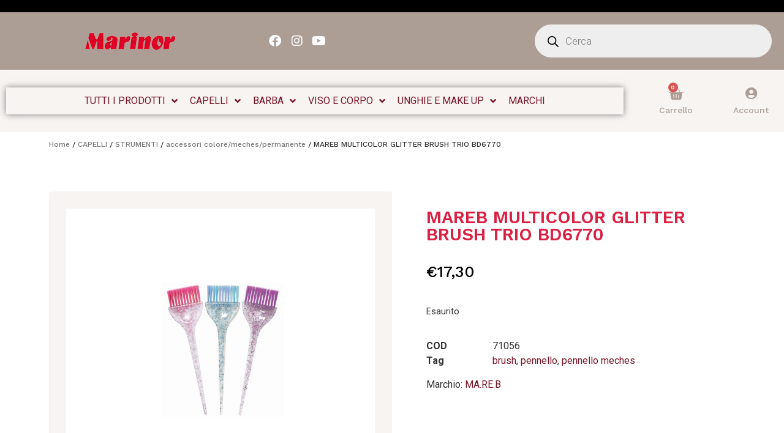

--- FILE ---
content_type: text/html; charset=UTF-8
request_url: https://marinor.it/prodotto/mareb-multicolor-glitter-brush-trio-bd6770/
body_size: 41970
content:
<!doctype html>
<html lang="it-IT">
<head>
	<meta charset="UTF-8">
	<meta name="viewport" content="width=device-width, initial-scale=1">
	<link rel="profile" href="https://gmpg.org/xfn/11">
					<script>document.documentElement.className = document.documentElement.className + ' yes-js js_active js'</script>
				<title>MAREB MULTICOLOR GLITTER BRUSH TRIO BD6770 &#8211; Marinor</title>
<meta name='robots' content='max-image-preview:large' />

<!-- Google Tag Manager for WordPress by gtm4wp.com -->
<script data-cfasync="false" data-pagespeed-no-defer>
	var gtm4wp_datalayer_name = "dataLayer";
	var dataLayer = dataLayer || [];
	const gtm4wp_use_sku_instead = false;
	const gtm4wp_currency = 'EUR';
	const gtm4wp_product_per_impression = 10;
	const gtm4wp_clear_ecommerce = false;
</script>
<!-- End Google Tag Manager for WordPress by gtm4wp.com --><link rel="alternate" type="application/rss+xml" title="Marinor &raquo; Feed" href="https://marinor.it/feed/" />
<link rel="alternate" type="application/rss+xml" title="Marinor &raquo; Feed dei commenti" href="https://marinor.it/comments/feed/" />
<link rel="alternate" type="application/rss+xml" title="Marinor &raquo; MAREB MULTICOLOR GLITTER BRUSH TRIO BD6770 Feed dei commenti" href="https://marinor.it/prodotto/mareb-multicolor-glitter-brush-trio-bd6770/feed/" />
<script>
window._wpemojiSettings = {"baseUrl":"https:\/\/s.w.org\/images\/core\/emoji\/15.0.3\/72x72\/","ext":".png","svgUrl":"https:\/\/s.w.org\/images\/core\/emoji\/15.0.3\/svg\/","svgExt":".svg","source":{"concatemoji":"https:\/\/marinor.it\/wp-includes\/js\/wp-emoji-release.min.js?ver=6.5.7"}};
/*! This file is auto-generated */
!function(i,n){var o,s,e;function c(e){try{var t={supportTests:e,timestamp:(new Date).valueOf()};sessionStorage.setItem(o,JSON.stringify(t))}catch(e){}}function p(e,t,n){e.clearRect(0,0,e.canvas.width,e.canvas.height),e.fillText(t,0,0);var t=new Uint32Array(e.getImageData(0,0,e.canvas.width,e.canvas.height).data),r=(e.clearRect(0,0,e.canvas.width,e.canvas.height),e.fillText(n,0,0),new Uint32Array(e.getImageData(0,0,e.canvas.width,e.canvas.height).data));return t.every(function(e,t){return e===r[t]})}function u(e,t,n){switch(t){case"flag":return n(e,"\ud83c\udff3\ufe0f\u200d\u26a7\ufe0f","\ud83c\udff3\ufe0f\u200b\u26a7\ufe0f")?!1:!n(e,"\ud83c\uddfa\ud83c\uddf3","\ud83c\uddfa\u200b\ud83c\uddf3")&&!n(e,"\ud83c\udff4\udb40\udc67\udb40\udc62\udb40\udc65\udb40\udc6e\udb40\udc67\udb40\udc7f","\ud83c\udff4\u200b\udb40\udc67\u200b\udb40\udc62\u200b\udb40\udc65\u200b\udb40\udc6e\u200b\udb40\udc67\u200b\udb40\udc7f");case"emoji":return!n(e,"\ud83d\udc26\u200d\u2b1b","\ud83d\udc26\u200b\u2b1b")}return!1}function f(e,t,n){var r="undefined"!=typeof WorkerGlobalScope&&self instanceof WorkerGlobalScope?new OffscreenCanvas(300,150):i.createElement("canvas"),a=r.getContext("2d",{willReadFrequently:!0}),o=(a.textBaseline="top",a.font="600 32px Arial",{});return e.forEach(function(e){o[e]=t(a,e,n)}),o}function t(e){var t=i.createElement("script");t.src=e,t.defer=!0,i.head.appendChild(t)}"undefined"!=typeof Promise&&(o="wpEmojiSettingsSupports",s=["flag","emoji"],n.supports={everything:!0,everythingExceptFlag:!0},e=new Promise(function(e){i.addEventListener("DOMContentLoaded",e,{once:!0})}),new Promise(function(t){var n=function(){try{var e=JSON.parse(sessionStorage.getItem(o));if("object"==typeof e&&"number"==typeof e.timestamp&&(new Date).valueOf()<e.timestamp+604800&&"object"==typeof e.supportTests)return e.supportTests}catch(e){}return null}();if(!n){if("undefined"!=typeof Worker&&"undefined"!=typeof OffscreenCanvas&&"undefined"!=typeof URL&&URL.createObjectURL&&"undefined"!=typeof Blob)try{var e="postMessage("+f.toString()+"("+[JSON.stringify(s),u.toString(),p.toString()].join(",")+"));",r=new Blob([e],{type:"text/javascript"}),a=new Worker(URL.createObjectURL(r),{name:"wpTestEmojiSupports"});return void(a.onmessage=function(e){c(n=e.data),a.terminate(),t(n)})}catch(e){}c(n=f(s,u,p))}t(n)}).then(function(e){for(var t in e)n.supports[t]=e[t],n.supports.everything=n.supports.everything&&n.supports[t],"flag"!==t&&(n.supports.everythingExceptFlag=n.supports.everythingExceptFlag&&n.supports[t]);n.supports.everythingExceptFlag=n.supports.everythingExceptFlag&&!n.supports.flag,n.DOMReady=!1,n.readyCallback=function(){n.DOMReady=!0}}).then(function(){return e}).then(function(){var e;n.supports.everything||(n.readyCallback(),(e=n.source||{}).concatemoji?t(e.concatemoji):e.wpemoji&&e.twemoji&&(t(e.twemoji),t(e.wpemoji)))}))}((window,document),window._wpemojiSettings);
</script>
<link rel='stylesheet' id='hello-elementor-theme-style-css' href='https://marinor.it/wp-content/themes/hello-elementor/theme.min.css?ver=3.1.0' media='all' />
<link rel='stylesheet' id='jet-menu-hello-css' href='https://marinor.it/wp-content/plugins/jet-menu/integration/themes/hello-elementor/assets/css/style.css?ver=2.4.4' media='all' />
<style id='wp-emoji-styles-inline-css'>

	img.wp-smiley, img.emoji {
		display: inline !important;
		border: none !important;
		box-shadow: none !important;
		height: 1em !important;
		width: 1em !important;
		margin: 0 0.07em !important;
		vertical-align: -0.1em !important;
		background: none !important;
		padding: 0 !important;
	}
</style>
<link rel='stylesheet' id='wp-block-library-css' href='https://marinor.it/wp-includes/css/dist/block-library/style.min.css?ver=6.5.7' media='all' />
<link rel='stylesheet' id='ion.range-slider-css' href='https://marinor.it/wp-content/plugins/yith-woocommerce-ajax-product-filter-premium/assets/css/ion.range-slider.css?ver=2.3.1' media='all' />
<link rel='stylesheet' id='yith-wcan-shortcodes-css' href='https://marinor.it/wp-content/plugins/yith-woocommerce-ajax-product-filter-premium/assets/css/shortcodes.css?ver=5.3.0' media='all' />
<style id='yith-wcan-shortcodes-inline-css'>
:root{
	--yith-wcan-filters_colors_titles: #333333;
	--yith-wcan-filters_colors_background: rgb(255,255,255);
	--yith-wcan-filters_colors_accent: #A7144C;
	--yith-wcan-filters_colors_accent_r: 167;
	--yith-wcan-filters_colors_accent_g: 20;
	--yith-wcan-filters_colors_accent_b: 76;
	--yith-wcan-color_swatches_border_radius: 100%;
	--yith-wcan-color_swatches_size: 27px;
	--yith-wcan-labels_style_background: #FFFFFF;
	--yith-wcan-labels_style_background_hover: #A7144C;
	--yith-wcan-labels_style_background_active: #A7144C;
	--yith-wcan-labels_style_text: #434343;
	--yith-wcan-labels_style_text_hover: #FFFFFF;
	--yith-wcan-labels_style_text_active: #FFFFFF;
	--yith-wcan-anchors_style_text: #434343;
	--yith-wcan-anchors_style_text_hover: #A7144C;
	--yith-wcan-anchors_style_text_active: #A7144C;
}
</style>
<link rel='stylesheet' id='jquery-selectBox-css' href='https://marinor.it/wp-content/plugins/yith-woocommerce-wishlist/assets/css/jquery.selectBox.css?ver=1.2.0' media='all' />
<link rel='stylesheet' id='yith-wcwl-font-awesome-css' href='https://marinor.it/wp-content/plugins/yith-woocommerce-wishlist/assets/css/font-awesome.css?ver=4.7.0' media='all' />
<link rel='stylesheet' id='woocommerce_prettyPhoto_css-css' href='//marinor.it/wp-content/plugins/woocommerce/assets/css/prettyPhoto.css?ver=3.1.6' media='all' />
<link rel='stylesheet' id='yith-wcwl-main-css' href='https://marinor.it/wp-content/plugins/yith-woocommerce-wishlist/assets/css/style.css?ver=3.35.0' media='all' />
<style id='yith-wcwl-main-inline-css'>
.yith-wcwl-share li a{color: #FFFFFF;}.yith-wcwl-share li a:hover{color: #FFFFFF;}.yith-wcwl-share a.facebook{background: #39599E; background-color: #39599E;}.yith-wcwl-share a.facebook:hover{background: #595A5A; background-color: #595A5A;}.yith-wcwl-share a.twitter{background: #45AFE2; background-color: #45AFE2;}.yith-wcwl-share a.twitter:hover{background: #595A5A; background-color: #595A5A;}.yith-wcwl-share a.pinterest{background: #AB2E31; background-color: #AB2E31;}.yith-wcwl-share a.pinterest:hover{background: #595A5A; background-color: #595A5A;}.yith-wcwl-share a.email{background: #FBB102; background-color: #FBB102;}.yith-wcwl-share a.email:hover{background: #595A5A; background-color: #595A5A;}.yith-wcwl-share a.whatsapp{background: #00A901; background-color: #00A901;}.yith-wcwl-share a.whatsapp:hover{background: #595A5A; background-color: #595A5A;}
</style>
<link rel='stylesheet' id='yith-wcbr-css' href='https://marinor.it/wp-content/plugins/yith-woocommerce-brands-add-on-premium/assets/css/yith-wcbr.css?ver=1.13.0' media='all' />
<link rel='stylesheet' id='jquery-swiper-css' href='https://marinor.it/wp-content/plugins/yith-woocommerce-brands-add-on-premium/assets/css/swiper.css?ver=6.4.6' media='all' />
<link rel='stylesheet' id='select2-css' href='https://marinor.it/wp-content/plugins/woocommerce/assets/css/select2.css?ver=9.0.2' media='all' />
<link rel='stylesheet' id='yith-wcbr-shortcode-css' href='https://marinor.it/wp-content/plugins/yith-woocommerce-brands-add-on-premium/assets/css/yith-wcbr-shortcode.css?ver=1.13.0' media='all' />
<style id='classic-theme-styles-inline-css'>
/*! This file is auto-generated */
.wp-block-button__link{color:#fff;background-color:#32373c;border-radius:9999px;box-shadow:none;text-decoration:none;padding:calc(.667em + 2px) calc(1.333em + 2px);font-size:1.125em}.wp-block-file__button{background:#32373c;color:#fff;text-decoration:none}
</style>
<style id='global-styles-inline-css'>
body{--wp--preset--color--black: #000000;--wp--preset--color--cyan-bluish-gray: #abb8c3;--wp--preset--color--white: #ffffff;--wp--preset--color--pale-pink: #f78da7;--wp--preset--color--vivid-red: #cf2e2e;--wp--preset--color--luminous-vivid-orange: #ff6900;--wp--preset--color--luminous-vivid-amber: #fcb900;--wp--preset--color--light-green-cyan: #7bdcb5;--wp--preset--color--vivid-green-cyan: #00d084;--wp--preset--color--pale-cyan-blue: #8ed1fc;--wp--preset--color--vivid-cyan-blue: #0693e3;--wp--preset--color--vivid-purple: #9b51e0;--wp--preset--gradient--vivid-cyan-blue-to-vivid-purple: linear-gradient(135deg,rgba(6,147,227,1) 0%,rgb(155,81,224) 100%);--wp--preset--gradient--light-green-cyan-to-vivid-green-cyan: linear-gradient(135deg,rgb(122,220,180) 0%,rgb(0,208,130) 100%);--wp--preset--gradient--luminous-vivid-amber-to-luminous-vivid-orange: linear-gradient(135deg,rgba(252,185,0,1) 0%,rgba(255,105,0,1) 100%);--wp--preset--gradient--luminous-vivid-orange-to-vivid-red: linear-gradient(135deg,rgba(255,105,0,1) 0%,rgb(207,46,46) 100%);--wp--preset--gradient--very-light-gray-to-cyan-bluish-gray: linear-gradient(135deg,rgb(238,238,238) 0%,rgb(169,184,195) 100%);--wp--preset--gradient--cool-to-warm-spectrum: linear-gradient(135deg,rgb(74,234,220) 0%,rgb(151,120,209) 20%,rgb(207,42,186) 40%,rgb(238,44,130) 60%,rgb(251,105,98) 80%,rgb(254,248,76) 100%);--wp--preset--gradient--blush-light-purple: linear-gradient(135deg,rgb(255,206,236) 0%,rgb(152,150,240) 100%);--wp--preset--gradient--blush-bordeaux: linear-gradient(135deg,rgb(254,205,165) 0%,rgb(254,45,45) 50%,rgb(107,0,62) 100%);--wp--preset--gradient--luminous-dusk: linear-gradient(135deg,rgb(255,203,112) 0%,rgb(199,81,192) 50%,rgb(65,88,208) 100%);--wp--preset--gradient--pale-ocean: linear-gradient(135deg,rgb(255,245,203) 0%,rgb(182,227,212) 50%,rgb(51,167,181) 100%);--wp--preset--gradient--electric-grass: linear-gradient(135deg,rgb(202,248,128) 0%,rgb(113,206,126) 100%);--wp--preset--gradient--midnight: linear-gradient(135deg,rgb(2,3,129) 0%,rgb(40,116,252) 100%);--wp--preset--font-size--small: 13px;--wp--preset--font-size--medium: 20px;--wp--preset--font-size--large: 36px;--wp--preset--font-size--x-large: 42px;--wp--preset--spacing--20: 0.44rem;--wp--preset--spacing--30: 0.67rem;--wp--preset--spacing--40: 1rem;--wp--preset--spacing--50: 1.5rem;--wp--preset--spacing--60: 2.25rem;--wp--preset--spacing--70: 3.38rem;--wp--preset--spacing--80: 5.06rem;--wp--preset--shadow--natural: 6px 6px 9px rgba(0, 0, 0, 0.2);--wp--preset--shadow--deep: 12px 12px 50px rgba(0, 0, 0, 0.4);--wp--preset--shadow--sharp: 6px 6px 0px rgba(0, 0, 0, 0.2);--wp--preset--shadow--outlined: 6px 6px 0px -3px rgba(255, 255, 255, 1), 6px 6px rgba(0, 0, 0, 1);--wp--preset--shadow--crisp: 6px 6px 0px rgba(0, 0, 0, 1);}:where(.is-layout-flex){gap: 0.5em;}:where(.is-layout-grid){gap: 0.5em;}body .is-layout-flex{display: flex;}body .is-layout-flex{flex-wrap: wrap;align-items: center;}body .is-layout-flex > *{margin: 0;}body .is-layout-grid{display: grid;}body .is-layout-grid > *{margin: 0;}:where(.wp-block-columns.is-layout-flex){gap: 2em;}:where(.wp-block-columns.is-layout-grid){gap: 2em;}:where(.wp-block-post-template.is-layout-flex){gap: 1.25em;}:where(.wp-block-post-template.is-layout-grid){gap: 1.25em;}.has-black-color{color: var(--wp--preset--color--black) !important;}.has-cyan-bluish-gray-color{color: var(--wp--preset--color--cyan-bluish-gray) !important;}.has-white-color{color: var(--wp--preset--color--white) !important;}.has-pale-pink-color{color: var(--wp--preset--color--pale-pink) !important;}.has-vivid-red-color{color: var(--wp--preset--color--vivid-red) !important;}.has-luminous-vivid-orange-color{color: var(--wp--preset--color--luminous-vivid-orange) !important;}.has-luminous-vivid-amber-color{color: var(--wp--preset--color--luminous-vivid-amber) !important;}.has-light-green-cyan-color{color: var(--wp--preset--color--light-green-cyan) !important;}.has-vivid-green-cyan-color{color: var(--wp--preset--color--vivid-green-cyan) !important;}.has-pale-cyan-blue-color{color: var(--wp--preset--color--pale-cyan-blue) !important;}.has-vivid-cyan-blue-color{color: var(--wp--preset--color--vivid-cyan-blue) !important;}.has-vivid-purple-color{color: var(--wp--preset--color--vivid-purple) !important;}.has-black-background-color{background-color: var(--wp--preset--color--black) !important;}.has-cyan-bluish-gray-background-color{background-color: var(--wp--preset--color--cyan-bluish-gray) !important;}.has-white-background-color{background-color: var(--wp--preset--color--white) !important;}.has-pale-pink-background-color{background-color: var(--wp--preset--color--pale-pink) !important;}.has-vivid-red-background-color{background-color: var(--wp--preset--color--vivid-red) !important;}.has-luminous-vivid-orange-background-color{background-color: var(--wp--preset--color--luminous-vivid-orange) !important;}.has-luminous-vivid-amber-background-color{background-color: var(--wp--preset--color--luminous-vivid-amber) !important;}.has-light-green-cyan-background-color{background-color: var(--wp--preset--color--light-green-cyan) !important;}.has-vivid-green-cyan-background-color{background-color: var(--wp--preset--color--vivid-green-cyan) !important;}.has-pale-cyan-blue-background-color{background-color: var(--wp--preset--color--pale-cyan-blue) !important;}.has-vivid-cyan-blue-background-color{background-color: var(--wp--preset--color--vivid-cyan-blue) !important;}.has-vivid-purple-background-color{background-color: var(--wp--preset--color--vivid-purple) !important;}.has-black-border-color{border-color: var(--wp--preset--color--black) !important;}.has-cyan-bluish-gray-border-color{border-color: var(--wp--preset--color--cyan-bluish-gray) !important;}.has-white-border-color{border-color: var(--wp--preset--color--white) !important;}.has-pale-pink-border-color{border-color: var(--wp--preset--color--pale-pink) !important;}.has-vivid-red-border-color{border-color: var(--wp--preset--color--vivid-red) !important;}.has-luminous-vivid-orange-border-color{border-color: var(--wp--preset--color--luminous-vivid-orange) !important;}.has-luminous-vivid-amber-border-color{border-color: var(--wp--preset--color--luminous-vivid-amber) !important;}.has-light-green-cyan-border-color{border-color: var(--wp--preset--color--light-green-cyan) !important;}.has-vivid-green-cyan-border-color{border-color: var(--wp--preset--color--vivid-green-cyan) !important;}.has-pale-cyan-blue-border-color{border-color: var(--wp--preset--color--pale-cyan-blue) !important;}.has-vivid-cyan-blue-border-color{border-color: var(--wp--preset--color--vivid-cyan-blue) !important;}.has-vivid-purple-border-color{border-color: var(--wp--preset--color--vivid-purple) !important;}.has-vivid-cyan-blue-to-vivid-purple-gradient-background{background: var(--wp--preset--gradient--vivid-cyan-blue-to-vivid-purple) !important;}.has-light-green-cyan-to-vivid-green-cyan-gradient-background{background: var(--wp--preset--gradient--light-green-cyan-to-vivid-green-cyan) !important;}.has-luminous-vivid-amber-to-luminous-vivid-orange-gradient-background{background: var(--wp--preset--gradient--luminous-vivid-amber-to-luminous-vivid-orange) !important;}.has-luminous-vivid-orange-to-vivid-red-gradient-background{background: var(--wp--preset--gradient--luminous-vivid-orange-to-vivid-red) !important;}.has-very-light-gray-to-cyan-bluish-gray-gradient-background{background: var(--wp--preset--gradient--very-light-gray-to-cyan-bluish-gray) !important;}.has-cool-to-warm-spectrum-gradient-background{background: var(--wp--preset--gradient--cool-to-warm-spectrum) !important;}.has-blush-light-purple-gradient-background{background: var(--wp--preset--gradient--blush-light-purple) !important;}.has-blush-bordeaux-gradient-background{background: var(--wp--preset--gradient--blush-bordeaux) !important;}.has-luminous-dusk-gradient-background{background: var(--wp--preset--gradient--luminous-dusk) !important;}.has-pale-ocean-gradient-background{background: var(--wp--preset--gradient--pale-ocean) !important;}.has-electric-grass-gradient-background{background: var(--wp--preset--gradient--electric-grass) !important;}.has-midnight-gradient-background{background: var(--wp--preset--gradient--midnight) !important;}.has-small-font-size{font-size: var(--wp--preset--font-size--small) !important;}.has-medium-font-size{font-size: var(--wp--preset--font-size--medium) !important;}.has-large-font-size{font-size: var(--wp--preset--font-size--large) !important;}.has-x-large-font-size{font-size: var(--wp--preset--font-size--x-large) !important;}
.wp-block-navigation a:where(:not(.wp-element-button)){color: inherit;}
:where(.wp-block-post-template.is-layout-flex){gap: 1.25em;}:where(.wp-block-post-template.is-layout-grid){gap: 1.25em;}
:where(.wp-block-columns.is-layout-flex){gap: 2em;}:where(.wp-block-columns.is-layout-grid){gap: 2em;}
.wp-block-pullquote{font-size: 1.5em;line-height: 1.6;}
</style>
<link rel='stylesheet' id='photoswipe-css' href='https://marinor.it/wp-content/plugins/woocommerce/assets/css/photoswipe/photoswipe.min.css?ver=9.0.2' media='all' />
<link rel='stylesheet' id='photoswipe-default-skin-css' href='https://marinor.it/wp-content/plugins/woocommerce/assets/css/photoswipe/default-skin/default-skin.min.css?ver=9.0.2' media='all' />
<link rel='stylesheet' id='woocommerce-layout-css' href='https://marinor.it/wp-content/plugins/woocommerce/assets/css/woocommerce-layout.css?ver=9.0.2' media='all' />
<link rel='stylesheet' id='woocommerce-smallscreen-css' href='https://marinor.it/wp-content/plugins/woocommerce/assets/css/woocommerce-smallscreen.css?ver=9.0.2' media='only screen and (max-width: 768px)' />
<link rel='stylesheet' id='woocommerce-general-css' href='https://marinor.it/wp-content/plugins/woocommerce/assets/css/woocommerce.css?ver=9.0.2' media='all' />
<style id='woocommerce-inline-inline-css'>
.woocommerce form .form-row .required { visibility: visible; }
</style>
<link rel='stylesheet' id='woo-variation-swatches-css' href='https://marinor.it/wp-content/plugins/woo-variation-swatches/assets/css/frontend.min.css?ver=1720555048' media='all' />
<style id='woo-variation-swatches-inline-css'>
:root {
--wvs-tick:url("data:image/svg+xml;utf8,%3Csvg filter='drop-shadow(0px 0px 2px rgb(0 0 0 / .8))' xmlns='http://www.w3.org/2000/svg'  viewBox='0 0 30 30'%3E%3Cpath fill='none' stroke='%23ffffff' stroke-linecap='round' stroke-linejoin='round' stroke-width='4' d='M4 16L11 23 27 7'/%3E%3C/svg%3E");

--wvs-cross:url("data:image/svg+xml;utf8,%3Csvg filter='drop-shadow(0px 0px 5px rgb(255 255 255 / .6))' xmlns='http://www.w3.org/2000/svg' width='72px' height='72px' viewBox='0 0 24 24'%3E%3Cpath fill='none' stroke='%23ff0000' stroke-linecap='round' stroke-width='0.6' d='M5 5L19 19M19 5L5 19'/%3E%3C/svg%3E");
--wvs-single-product-item-width:50px;
--wvs-single-product-item-height:50px;
--wvs-single-product-item-font-size:16px}
</style>
<link rel='stylesheet' id='yith_wccl_frontend-css' href='https://marinor.it/wp-content/plugins/yith-woocommerce-color-label-variations-premium/assets/css/yith-wccl.css?ver=1.15.0' media='all' />
<style id='yith_wccl_frontend-inline-css'>
.select_option .yith_wccl_tooltip > span{background: #222222;color: #ffffff;}
            .select_option .yith_wccl_tooltip.bottom span:after{border-bottom-color: #222222;}
            .select_option .yith_wccl_tooltip.top span:after{border-top-color: #222222;}
</style>
<link rel='stylesheet' id='dgwt-wcas-style-css' href='https://marinor.it/wp-content/plugins/ajax-search-for-woocommerce/assets/css/style.min.css?ver=1.28.1' media='all' />
<link rel='stylesheet' id='hello-elementor-css' href='https://marinor.it/wp-content/themes/hello-elementor/style.min.css?ver=3.1.0' media='all' />
<link rel='stylesheet' id='hello-elementor-header-footer-css' href='https://marinor.it/wp-content/themes/hello-elementor/header-footer.min.css?ver=3.1.0' media='all' />
<link rel='stylesheet' id='elementor-frontend-css' href='https://marinor.it/wp-content/uploads/elementor/css/custom-frontend-lite.min.css?ver=1767169217' media='all' />
<link rel='stylesheet' id='elementor-post-15-css' href='https://marinor.it/wp-content/uploads/elementor/css/post-15.css?ver=1767169217' media='all' />
<link rel='stylesheet' id='font-awesome-all-css' href='https://marinor.it/wp-content/plugins/jet-menu/assets/public/lib/font-awesome/css/all.min.css?ver=5.12.0' media='all' />
<link rel='stylesheet' id='font-awesome-v4-shims-css' href='https://marinor.it/wp-content/plugins/jet-menu/assets/public/lib/font-awesome/css/v4-shims.min.css?ver=5.12.0' media='all' />
<link rel='stylesheet' id='jet-menu-public-styles-css' href='https://marinor.it/wp-content/plugins/jet-menu/assets/public/css/public.css?ver=2.4.4' media='all' />
<link rel='stylesheet' id='mediaelement-css' href='https://marinor.it/wp-includes/js/mediaelement/mediaelementplayer-legacy.min.css?ver=4.2.17' media='all' />
<link rel='stylesheet' id='jet-woo-product-gallery-css' href='https://marinor.it/wp-content/plugins/jet-woo-product-gallery/assets/css/jet-woo-product-gallery.css?ver=2.1.16' media='all' />
<link rel='stylesheet' id='elementor-icons-css' href='https://marinor.it/wp-content/plugins/elementor/assets/lib/eicons/css/elementor-icons.min.css?ver=5.30.0' media='all' />
<link rel='stylesheet' id='swiper-css' href='https://marinor.it/wp-content/plugins/elementor/assets/lib/swiper/v8/css/swiper.min.css?ver=8.4.5' media='all' />
<link rel='stylesheet' id='elementor-pro-css' href='https://marinor.it/wp-content/uploads/elementor/css/custom-pro-frontend-lite.min.css?ver=1767169217' media='all' />
<link rel='stylesheet' id='elementor-global-css' href='https://marinor.it/wp-content/uploads/elementor/css/global.css?ver=1767169219' media='all' />
<link rel='stylesheet' id='elementor-post-194-css' href='https://marinor.it/wp-content/uploads/elementor/css/post-194.css?ver=1767169219' media='all' />
<link rel='stylesheet' id='jet-woo-builder-css' href='https://marinor.it/wp-content/plugins/jet-woo-builder/assets/css/frontend.css?ver=2.1.12' media='all' />
<style id='jet-woo-builder-inline-css'>
@font-face {
				font-family: "WooCommerce";
				font-weight: normal;
				font-style: normal;
				src: url("https://marinor.it/wp-content/plugins/woocommerce/assets/fonts/WooCommerce.eot");
				src: url("https://marinor.it/wp-content/plugins/woocommerce/assets/fonts/WooCommerce.eot?#iefix") format("embedded-opentype"),
					 url("https://marinor.it/wp-content/plugins/woocommerce/assets/fonts/WooCommerce.woff") format("woff"),
					 url("https://marinor.it/wp-content/plugins/woocommerce/assets/fonts/WooCommerce.ttf") format("truetype"),
					 url("https://marinor.it/wp-content/plugins/woocommerce/assets/fonts/WooCommerce.svg#WooCommerce") format("svg");
			}
</style>
<link rel='stylesheet' id='elementor-icons-shared-0-css' href='https://marinor.it/wp-content/plugins/elementor/assets/lib/font-awesome/css/fontawesome.min.css?ver=5.15.3' media='all' />
<link rel='stylesheet' id='elementor-icons-fa-solid-css' href='https://marinor.it/wp-content/plugins/elementor/assets/lib/font-awesome/css/solid.min.css?ver=5.15.3' media='all' />
<link rel='stylesheet' id='jet-woo-builder-frontend-font-css' href='https://marinor.it/wp-content/plugins/jet-woo-builder/assets/css/lib/jetwoobuilder-frontend-font/css/jetwoobuilder-frontend-font.css?ver=2.1.12' media='all' />
<link rel='stylesheet' id='elementor-post-26428-css' href='https://marinor.it/wp-content/uploads/elementor/css/post-26428.css?ver=1767169219' media='all' />
<link rel='stylesheet' id='elementor-post-289-css' href='https://marinor.it/wp-content/uploads/elementor/css/post-289.css?ver=1767169228' media='all' />
<link rel='stylesheet' id='elementor-post-42010-css' href='https://marinor.it/wp-content/uploads/elementor/css/post-42010.css?ver=1767169226' media='all' />
<link rel='stylesheet' id='borlabs-cookie-css' href='https://marinor.it/wp-content/cache/borlabs-cookie/borlabs-cookie_1_it.css?ver=2.3-14' media='all' />
<link rel='stylesheet' id='eael-general-css' href='https://marinor.it/wp-content/plugins/essential-addons-for-elementor-lite/assets/front-end/css/view/general.min.css?ver=5.9.25' media='all' />
<link rel='stylesheet' id='google-fonts-1-css' href='https://fonts.googleapis.com/css?family=Work+Sans%3A100%2C100italic%2C200%2C200italic%2C300%2C300italic%2C400%2C400italic%2C500%2C500italic%2C600%2C600italic%2C700%2C700italic%2C800%2C800italic%2C900%2C900italic%7CRoboto%3A100%2C100italic%2C200%2C200italic%2C300%2C300italic%2C400%2C400italic%2C500%2C500italic%2C600%2C600italic%2C700%2C700italic%2C800%2C800italic%2C900%2C900italic&#038;display=auto&#038;ver=6.5.7' media='all' />
<link rel='stylesheet' id='elementor-icons-fa-brands-css' href='https://marinor.it/wp-content/plugins/elementor/assets/lib/font-awesome/css/brands.min.css?ver=5.15.3' media='all' />
<link rel='stylesheet' id='elementor-icons-fa-regular-css' href='https://marinor.it/wp-content/plugins/elementor/assets/lib/font-awesome/css/regular.min.css?ver=5.15.3' media='all' />
<link rel="preconnect" href="https://fonts.gstatic.com/" crossorigin><script type="text/template" id="tmpl-variation-template">
	<div class="woocommerce-variation-description">{{{ data.variation.variation_description }}}</div>
	<div class="woocommerce-variation-price">{{{ data.variation.price_html }}}</div>
	<div class="woocommerce-variation-availability">{{{ data.variation.availability_html }}}</div>
</script>
<script type="text/template" id="tmpl-unavailable-variation-template">
	<p>Questo prodotto non è disponibile. Scegli un&#039;altra combinazione.</p>
</script>
<script src="https://marinor.it/wp-includes/js/jquery/jquery.min.js?ver=3.7.1" id="jquery-core-js"></script>
<script src="https://marinor.it/wp-includes/js/jquery/jquery-migrate.min.js?ver=3.4.1" id="jquery-migrate-js"></script>
<script src="https://marinor.it/wp-content/plugins/woocommerce/assets/js/jquery-blockui/jquery.blockUI.min.js?ver=2.7.0-wc.9.0.2" id="jquery-blockui-js" data-wp-strategy="defer"></script>
<script id="wc-add-to-cart-js-extra">
var wc_add_to_cart_params = {"ajax_url":"\/wp-admin\/admin-ajax.php","wc_ajax_url":"\/?wc-ajax=%%endpoint%%","i18n_view_cart":"Visualizza carrello","cart_url":"https:\/\/marinor.it\/carrello\/","is_cart":"","cart_redirect_after_add":"no"};
</script>
<script src="https://marinor.it/wp-content/plugins/woocommerce/assets/js/frontend/add-to-cart.min.js?ver=9.0.2" id="wc-add-to-cart-js" defer data-wp-strategy="defer"></script>
<script src="https://marinor.it/wp-content/plugins/woocommerce/assets/js/zoom/jquery.zoom.min.js?ver=1.7.21-wc.9.0.2" id="zoom-js" defer data-wp-strategy="defer"></script>
<script src="https://marinor.it/wp-content/plugins/woocommerce/assets/js/flexslider/jquery.flexslider.min.js?ver=2.7.2-wc.9.0.2" id="flexslider-js" defer data-wp-strategy="defer"></script>
<script src="https://marinor.it/wp-content/plugins/woocommerce/assets/js/photoswipe/photoswipe.min.js?ver=4.1.1-wc.9.0.2" id="photoswipe-js" defer data-wp-strategy="defer"></script>
<script src="https://marinor.it/wp-content/plugins/woocommerce/assets/js/photoswipe/photoswipe-ui-default.min.js?ver=4.1.1-wc.9.0.2" id="photoswipe-ui-default-js" defer data-wp-strategy="defer"></script>
<script id="wc-single-product-js-extra">
var wc_single_product_params = {"i18n_required_rating_text":"Seleziona una valutazione","review_rating_required":"yes","flexslider":{"rtl":false,"animation":"slide","smoothHeight":true,"directionNav":false,"controlNav":"thumbnails","slideshow":false,"animationSpeed":500,"animationLoop":false,"allowOneSlide":false},"zoom_enabled":"1","zoom_options":[],"photoswipe_enabled":"1","photoswipe_options":{"shareEl":false,"closeOnScroll":false,"history":false,"hideAnimationDuration":0,"showAnimationDuration":0},"flexslider_enabled":"1"};
</script>
<script src="https://marinor.it/wp-content/plugins/woocommerce/assets/js/frontend/single-product.min.js?ver=9.0.2" id="wc-single-product-js" defer data-wp-strategy="defer"></script>
<script src="https://marinor.it/wp-content/plugins/woocommerce/assets/js/js-cookie/js.cookie.min.js?ver=2.1.4-wc.9.0.2" id="js-cookie-js" defer data-wp-strategy="defer"></script>
<script id="woocommerce-js-extra">
var woocommerce_params = {"ajax_url":"\/wp-admin\/admin-ajax.php","wc_ajax_url":"\/?wc-ajax=%%endpoint%%"};
</script>
<script src="https://marinor.it/wp-content/plugins/woocommerce/assets/js/frontend/woocommerce.min.js?ver=9.0.2" id="woocommerce-js" defer data-wp-strategy="defer"></script>
<script src="https://marinor.it/wp-includes/js/underscore.min.js?ver=1.13.4" id="underscore-js"></script>
<script id="wp-util-js-extra">
var _wpUtilSettings = {"ajax":{"url":"\/wp-admin\/admin-ajax.php"}};
</script>
<script src="https://marinor.it/wp-includes/js/wp-util.min.js?ver=6.5.7" id="wp-util-js"></script>
<script id="borlabs-cookie-prioritize-js-extra">
var borlabsCookiePrioritized = {"domain":"marinor.it","path":"\/","version":"1","bots":"1","optInJS":{"statistics":{"google-analytics":"[base64]"}}};
</script>
<script src="https://marinor.it/wp-content/plugins/borlabs-cookie/assets/javascript/borlabs-cookie-prioritize.min.js?ver=2.3" id="borlabs-cookie-prioritize-js"></script>
<link rel="https://api.w.org/" href="https://marinor.it/wp-json/" /><link rel="alternate" type="application/json" href="https://marinor.it/wp-json/wp/v2/product/18114" /><link rel="EditURI" type="application/rsd+xml" title="RSD" href="https://marinor.it/xmlrpc.php?rsd" />
<meta name="generator" content="WordPress 6.5.7" />
<meta name="generator" content="WooCommerce 9.0.2" />
<link rel="canonical" href="https://marinor.it/prodotto/mareb-multicolor-glitter-brush-trio-bd6770/" />
<link rel='shortlink' href='https://marinor.it/?p=18114' />
<link rel="alternate" type="application/json+oembed" href="https://marinor.it/wp-json/oembed/1.0/embed?url=https%3A%2F%2Fmarinor.it%2Fprodotto%2Fmareb-multicolor-glitter-brush-trio-bd6770%2F" />
<link rel="alternate" type="text/xml+oembed" href="https://marinor.it/wp-json/oembed/1.0/embed?url=https%3A%2F%2Fmarinor.it%2Fprodotto%2Fmareb-multicolor-glitter-brush-trio-bd6770%2F&#038;format=xml" />

		<!-- GA Google Analytics @ https://m0n.co/ga -->
		<script async src="https://www.googletagmanager.com/gtag/js?id=G-TCLC4BJMCQ"></script>
		<script>
			window.dataLayer = window.dataLayer || [];
			function gtag(){dataLayer.push(arguments);}
			gtag('js', new Date());
			gtag('config', 'G-TCLC4BJMCQ');
		</script>

	    <script type="text/javascript">
        document.addEventListener('DOMContentLoaded', function() {
            var checkForShippingMethod = function() {
                // Ottiene il metodo di spedizione selezionato
                var selectedShippingMethod = document.querySelector('input[name="shipping_method[0]"]:checked') ? document.querySelector('input[name="shipping_method[0]"]:checked').value : '';

                // Specifica l'ID del metodo di spedizione per il ritiro in sede
                var pickupMethodId = 'local_pickup:3'; // Sostituisci con il tuo ID esatto se diverso

                // Seleziona l'elemento in cui vuoi inserire il messaggio
                var checkoutForm = document.querySelector('.woocommerce-checkout');

                // Verifica se l'elemento per il messaggio esiste già per evitare duplicati
                var messageDiv = document.querySelector('.custom-shipping-message');

                if (selectedShippingMethod === pickupMethodId) {
                    // Se il metodo di spedizione corrisponde e il messaggio non esiste, lo crea
                    if (!messageDiv) {
                        messageDiv = document.createElement('div');
                        messageDiv.classList.add('woocommerce-info', 'custom-shipping-message');
                        messageDiv.textContent = 'Per il ritiro in sede, i prodotti saranno ritirabili in 48 ore.';
                        checkoutForm.insertBefore(messageDiv, checkoutForm.firstChild);
                    }
                } else {
                    // Se il metodo di spedizione non corrisponde, rimuove il messaggio
                    if (messageDiv) {
                        messageDiv.remove();
                    }
                }
            };

            // Ascolta il cambiamento del metodo di spedizione
            document.addEventListener('change', function(e) {
                if (e.target.name === 'shipping_method[0]') {
                    checkForShippingMethod();
                }
            });

            // Controlla il metodo di spedizione al caricamento della pagina
            checkForShippingMethod();
        });
    </script>
    
<!-- Google Tag Manager for WordPress by gtm4wp.com -->
<!-- GTM Container placement set to automatic -->
<script data-cfasync="false" data-pagespeed-no-defer type="text/javascript">
	var dataLayer_content = {"pagePostType":"product","pagePostType2":"single-product","pagePostAuthor":"admin","productRatingCounts":[],"productAverageRating":0,"productReviewCount":0,"productType":"simple","productIsVariable":0};
	dataLayer.push( dataLayer_content );
</script>
<script data-cfasync="false">
(function(w,d,s,l,i){w[l]=w[l]||[];w[l].push({'gtm.start':
new Date().getTime(),event:'gtm.js'});var f=d.getElementsByTagName(s)[0],
j=d.createElement(s),dl=l!='dataLayer'?'&l='+l:'';j.async=true;j.src=
'//www.googletagmanager.com/gtm.js?id='+i+dl;f.parentNode.insertBefore(j,f);
})(window,document,'script','dataLayer','GTM-NTRCBVK');
</script>
<!-- End Google Tag Manager for WordPress by gtm4wp.com -->		<style>
			.dgwt-wcas-ico-magnifier,.dgwt-wcas-ico-magnifier-handler{max-width:20px}.dgwt-wcas-search-wrapp{max-width:600px}.dgwt-wcas-search-wrapp .dgwt-wcas-sf-wrapp input[type=search].dgwt-wcas-search-input,.dgwt-wcas-search-wrapp .dgwt-wcas-sf-wrapp input[type=search].dgwt-wcas-search-input:hover,.dgwt-wcas-search-wrapp .dgwt-wcas-sf-wrapp input[type=search].dgwt-wcas-search-input:focus{border-color:#eee}.dgwt-wcas-search-icon{color:#ac9e95}.dgwt-wcas-search-icon path{fill:#ac9e95}		</style>
			<noscript><style>.woocommerce-product-gallery{ opacity: 1 !important; }</style></noscript>
	<meta name="generator" content="Elementor 3.22.3; features: e_optimized_assets_loading, e_optimized_css_loading, additional_custom_breakpoints; settings: css_print_method-external, google_font-enabled, font_display-auto">
<!-- Meta Pixel Code -->
<script>
  !function(f,b,e,v,n,t,s)
  {if(f.fbq)return;n=f.fbq=function(){n.callMethod?
  n.callMethod.apply(n,arguments):n.queue.push(arguments)};
  if(!f._fbq)f._fbq=n;n.push=n;n.loaded=!0;n.version='2.0';
  n.queue=[];t=b.createElement(e);t.async=!0;
  t.src=v;s=b.getElementsByTagName(e)[0];
  s.parentNode.insertBefore(t,s)}(window, document,'script',
  'https://connect.facebook.net/en_US/fbevents.js');
  fbq('init', '931848470820736');
  fbq('track', 'PageView');
</script>
<noscript><img height="1" width="1" style="display:none"
  src="https://www.facebook.com/tr?id=931848470820736&ev=PageView&noscript=1"
/></noscript>
<!-- End Meta Pixel Code -->
<!-- Google tag (gtag.js) -->
<script async src="https://www.googletagmanager.com/gtag/js?id=AW-11073262864"></script>
<script>
  window.dataLayer = window.dataLayer || [];
  function gtag(){dataLayer.push(arguments);}
  gtag('js', new Date());

  gtag('config', 'AW-11073262864');
</script>

<!-- Event snippet for Website traffic conversion page -->
<script>
  gtag('event', 'conversion', {'send_to': 'AW-11073262864/lCtKCK_QqYoYEJCqkqAp'});
</script>
<script>
if('0' === '1') {
    window.dataLayer = window.dataLayer || [];
    function gtag(){dataLayer.push(arguments);}
    gtag('consent', 'default', {
       'ad_storage': 'denied',
       'analytics_storage': 'denied'
    });
    gtag("js", new Date());

    gtag("config", "G-TCLC4BJMCQ", { "anonymize_ip": true });

    (function (w, d, s, i) {
    var f = d.getElementsByTagName(s)[0],
        j = d.createElement(s);
    j.async = true;
    j.src =
        "https://www.googletagmanager.com/gtag/js?id=" + i;
    f.parentNode.insertBefore(j, f);
    })(window, document, "script", "G-TCLC4BJMCQ");
}
</script>			<script  type="text/javascript">
				!function(f,b,e,v,n,t,s){if(f.fbq)return;n=f.fbq=function(){n.callMethod?
					n.callMethod.apply(n,arguments):n.queue.push(arguments)};if(!f._fbq)f._fbq=n;
					n.push=n;n.loaded=!0;n.version='2.0';n.queue=[];t=b.createElement(e);t.async=!0;
					t.src=v;s=b.getElementsByTagName(e)[0];s.parentNode.insertBefore(t,s)}(window,
					document,'script','https://connect.facebook.net/en_US/fbevents.js');
			</script>
			<!-- WooCommerce Facebook Integration Begin -->
			<script  type="text/javascript">

				fbq('init', '931848470820736', {}, {
    "agent": "woocommerce-9.0.2-3.2.4"
});

				fbq( 'track', 'PageView', {
    "source": "woocommerce",
    "version": "9.0.2",
    "pluginVersion": "3.2.4"
} );

				document.addEventListener( 'DOMContentLoaded', function() {
					// Insert placeholder for events injected when a product is added to the cart through AJAX.
					document.body.insertAdjacentHTML( 'beforeend', '<div class=\"wc-facebook-pixel-event-placeholder\"></div>' );
				}, false );

			</script>
			<!-- WooCommerce Facebook Integration End -->
			<link rel="icon" href="https://marinor.it/wp-content/uploads/2022/12/cropped-cropped-Favicon-32x32.png" sizes="32x32" />
<link rel="icon" href="https://marinor.it/wp-content/uploads/2022/12/cropped-cropped-Favicon-192x192.png" sizes="192x192" />
<link rel="apple-touch-icon" href="https://marinor.it/wp-content/uploads/2022/12/cropped-cropped-Favicon-180x180.png" />
<meta name="msapplication-TileImage" content="https://marinor.it/wp-content/uploads/2022/12/cropped-cropped-Favicon-270x270.png" />
</head>
<body class="product-template-default single single-product postid-18114 wp-custom-logo theme-hello-elementor woocommerce woocommerce-page woocommerce-no-js woo-variation-swatches wvs-behavior-blur wvs-theme-hello-elementor wvs-show-label wvs-tooltip yith-wcan-pro filters-in-modal jet-desktop-menu-active elementor-default elementor-template-full-width elementor-kit-15 elementor-page-289">


<!-- GTM Container placement set to automatic -->
<!-- Google Tag Manager (noscript) -->
				<noscript><iframe src="https://www.googletagmanager.com/ns.html?id=GTM-NTRCBVK" height="0" width="0" style="display:none;visibility:hidden" aria-hidden="true"></iframe></noscript>
<!-- End Google Tag Manager (noscript) -->
<a class="skip-link screen-reader-text" href="#content">Vai al contenuto</a>

		<div data-elementor-type="header" data-elementor-id="194" class="elementor elementor-194 elementor-location-header" data-elementor-post-type="elementor_library">
					<section class="elementor-section elementor-top-section elementor-element elementor-element-e0ba0a3 elementor-section-full_width elementor-hidden-mobile elementor-section-height-default elementor-section-height-default" data-id="e0ba0a3" data-element_type="section" data-settings="{&quot;sticky&quot;:&quot;top&quot;,&quot;sticky_on&quot;:[&quot;desktop&quot;,&quot;laptop&quot;,&quot;tablet&quot;,&quot;mobile&quot;],&quot;sticky_offset&quot;:0,&quot;sticky_effects_offset&quot;:0}">
						<div class="elementor-container elementor-column-gap-default">
					<div class="elementor-column elementor-col-100 elementor-top-column elementor-element elementor-element-2692031" data-id="2692031" data-element_type="column">
			<div class="elementor-widget-wrap elementor-element-populated">
						<section class="elementor-section elementor-inner-section elementor-element elementor-element-602c42a elementor-section-boxed elementor-section-height-default elementor-section-height-default" data-id="602c42a" data-element_type="section" data-settings="{&quot;background_background&quot;:&quot;classic&quot;,&quot;sticky&quot;:&quot;top&quot;,&quot;sticky_on&quot;:[&quot;desktop&quot;,&quot;laptop&quot;,&quot;tablet&quot;,&quot;mobile&quot;],&quot;sticky_offset&quot;:0,&quot;sticky_effects_offset&quot;:0}">
						<div class="elementor-container elementor-column-gap-default">
					<div class="elementor-column elementor-col-100 elementor-inner-column elementor-element elementor-element-6c6af06" data-id="6c6af06" data-element_type="column">
			<div class="elementor-widget-wrap elementor-element-populated">
							</div>
		</div>
					</div>
		</section>
				<section class="elementor-section elementor-inner-section elementor-element elementor-element-bc6a844 elementor-section-boxed elementor-section-height-default elementor-section-height-default" data-id="bc6a844" data-element_type="section" data-settings="{&quot;background_background&quot;:&quot;classic&quot;,&quot;sticky&quot;:&quot;top&quot;,&quot;sticky_on&quot;:[&quot;desktop&quot;,&quot;laptop&quot;,&quot;tablet&quot;,&quot;mobile&quot;],&quot;sticky_offset&quot;:0,&quot;sticky_effects_offset&quot;:0}">
						<div class="elementor-container elementor-column-gap-default">
					<div class="elementor-column elementor-col-33 elementor-inner-column elementor-element elementor-element-63b0bd1" data-id="63b0bd1" data-element_type="column">
			<div class="elementor-widget-wrap elementor-element-populated">
						<div class="elementor-element elementor-element-a86dadc elementor-widget elementor-widget-theme-site-logo elementor-widget-image" data-id="a86dadc" data-element_type="widget" data-widget_type="theme-site-logo.default">
				<div class="elementor-widget-container">
			<style>/*! elementor - v3.22.0 - 26-06-2024 */
.elementor-widget-image{text-align:center}.elementor-widget-image a{display:inline-block}.elementor-widget-image a img[src$=".svg"]{width:48px}.elementor-widget-image img{vertical-align:middle;display:inline-block}</style>						<a href="https://marinor.it">
			<img width="150" height="42" src="https://marinor.it/wp-content/uploads/2022/12/cropped-logo-marinor-copia-2.png" class="attachment-full size-full wp-image-24585" alt="" srcset="https://marinor.it/wp-content/uploads/2022/12/cropped-logo-marinor-copia-2.png 150w, https://marinor.it/wp-content/uploads/2022/12/cropped-logo-marinor-copia-2-107x30.png 107w" sizes="(max-width: 150px) 100vw, 150px" />				</a>
									</div>
				</div>
					</div>
		</div>
				<div class="elementor-column elementor-col-33 elementor-inner-column elementor-element elementor-element-eb33762" data-id="eb33762" data-element_type="column">
			<div class="elementor-widget-wrap elementor-element-populated">
						<div class="elementor-element elementor-element-a84b078 e-grid-align-left elementor-shape-rounded elementor-grid-0 elementor-widget elementor-widget-social-icons" data-id="a84b078" data-element_type="widget" data-widget_type="social-icons.default">
				<div class="elementor-widget-container">
			<style>/*! elementor - v3.22.0 - 26-06-2024 */
.elementor-widget-social-icons.elementor-grid-0 .elementor-widget-container,.elementor-widget-social-icons.elementor-grid-mobile-0 .elementor-widget-container,.elementor-widget-social-icons.elementor-grid-tablet-0 .elementor-widget-container{line-height:1;font-size:0}.elementor-widget-social-icons:not(.elementor-grid-0):not(.elementor-grid-tablet-0):not(.elementor-grid-mobile-0) .elementor-grid{display:inline-grid}.elementor-widget-social-icons .elementor-grid{grid-column-gap:var(--grid-column-gap,5px);grid-row-gap:var(--grid-row-gap,5px);grid-template-columns:var(--grid-template-columns);justify-content:var(--justify-content,center);justify-items:var(--justify-content,center)}.elementor-icon.elementor-social-icon{font-size:var(--icon-size,25px);line-height:var(--icon-size,25px);width:calc(var(--icon-size, 25px) + 2 * var(--icon-padding, .5em));height:calc(var(--icon-size, 25px) + 2 * var(--icon-padding, .5em))}.elementor-social-icon{--e-social-icon-icon-color:#fff;display:inline-flex;background-color:#69727d;align-items:center;justify-content:center;text-align:center;cursor:pointer}.elementor-social-icon i{color:var(--e-social-icon-icon-color)}.elementor-social-icon svg{fill:var(--e-social-icon-icon-color)}.elementor-social-icon:last-child{margin:0}.elementor-social-icon:hover{opacity:.9;color:#fff}.elementor-social-icon-android{background-color:#a4c639}.elementor-social-icon-apple{background-color:#999}.elementor-social-icon-behance{background-color:#1769ff}.elementor-social-icon-bitbucket{background-color:#205081}.elementor-social-icon-codepen{background-color:#000}.elementor-social-icon-delicious{background-color:#39f}.elementor-social-icon-deviantart{background-color:#05cc47}.elementor-social-icon-digg{background-color:#005be2}.elementor-social-icon-dribbble{background-color:#ea4c89}.elementor-social-icon-elementor{background-color:#d30c5c}.elementor-social-icon-envelope{background-color:#ea4335}.elementor-social-icon-facebook,.elementor-social-icon-facebook-f{background-color:#3b5998}.elementor-social-icon-flickr{background-color:#0063dc}.elementor-social-icon-foursquare{background-color:#2d5be3}.elementor-social-icon-free-code-camp,.elementor-social-icon-freecodecamp{background-color:#006400}.elementor-social-icon-github{background-color:#333}.elementor-social-icon-gitlab{background-color:#e24329}.elementor-social-icon-globe{background-color:#69727d}.elementor-social-icon-google-plus,.elementor-social-icon-google-plus-g{background-color:#dd4b39}.elementor-social-icon-houzz{background-color:#7ac142}.elementor-social-icon-instagram{background-color:#262626}.elementor-social-icon-jsfiddle{background-color:#487aa2}.elementor-social-icon-link{background-color:#818a91}.elementor-social-icon-linkedin,.elementor-social-icon-linkedin-in{background-color:#0077b5}.elementor-social-icon-medium{background-color:#00ab6b}.elementor-social-icon-meetup{background-color:#ec1c40}.elementor-social-icon-mixcloud{background-color:#273a4b}.elementor-social-icon-odnoklassniki{background-color:#f4731c}.elementor-social-icon-pinterest{background-color:#bd081c}.elementor-social-icon-product-hunt{background-color:#da552f}.elementor-social-icon-reddit{background-color:#ff4500}.elementor-social-icon-rss{background-color:#f26522}.elementor-social-icon-shopping-cart{background-color:#4caf50}.elementor-social-icon-skype{background-color:#00aff0}.elementor-social-icon-slideshare{background-color:#0077b5}.elementor-social-icon-snapchat{background-color:#fffc00}.elementor-social-icon-soundcloud{background-color:#f80}.elementor-social-icon-spotify{background-color:#2ebd59}.elementor-social-icon-stack-overflow{background-color:#fe7a15}.elementor-social-icon-steam{background-color:#00adee}.elementor-social-icon-stumbleupon{background-color:#eb4924}.elementor-social-icon-telegram{background-color:#2ca5e0}.elementor-social-icon-threads{background-color:#000}.elementor-social-icon-thumb-tack{background-color:#1aa1d8}.elementor-social-icon-tripadvisor{background-color:#589442}.elementor-social-icon-tumblr{background-color:#35465c}.elementor-social-icon-twitch{background-color:#6441a5}.elementor-social-icon-twitter{background-color:#1da1f2}.elementor-social-icon-viber{background-color:#665cac}.elementor-social-icon-vimeo{background-color:#1ab7ea}.elementor-social-icon-vk{background-color:#45668e}.elementor-social-icon-weibo{background-color:#dd2430}.elementor-social-icon-weixin{background-color:#31a918}.elementor-social-icon-whatsapp{background-color:#25d366}.elementor-social-icon-wordpress{background-color:#21759b}.elementor-social-icon-x-twitter{background-color:#000}.elementor-social-icon-xing{background-color:#026466}.elementor-social-icon-yelp{background-color:#af0606}.elementor-social-icon-youtube{background-color:#cd201f}.elementor-social-icon-500px{background-color:#0099e5}.elementor-shape-rounded .elementor-icon.elementor-social-icon{border-radius:10%}.elementor-shape-circle .elementor-icon.elementor-social-icon{border-radius:50%}</style>		<div class="elementor-social-icons-wrapper elementor-grid">
							<span class="elementor-grid-item">
					<a class="elementor-icon elementor-social-icon elementor-social-icon-facebook elementor-repeater-item-03c1db9" href="https://www.facebook.com/marinorsrl/" target="_blank">
						<span class="elementor-screen-only">Facebook</span>
						<i class="fab fa-facebook"></i>					</a>
				</span>
							<span class="elementor-grid-item">
					<a class="elementor-icon elementor-social-icon elementor-social-icon-instagram elementor-repeater-item-61c6c90" href="https://www.instagram.com/marinorsrl/?hl=it" target="_blank">
						<span class="elementor-screen-only">Instagram</span>
						<i class="fab fa-instagram"></i>					</a>
				</span>
							<span class="elementor-grid-item">
					<a class="elementor-icon elementor-social-icon elementor-social-icon-youtube elementor-repeater-item-ceb7e0f" href="https://www.youtube.com/@marinorsrl6205" target="_blank">
						<span class="elementor-screen-only">Youtube</span>
						<i class="fab fa-youtube"></i>					</a>
				</span>
					</div>
				</div>
				</div>
					</div>
		</div>
				<div class="elementor-column elementor-col-33 elementor-inner-column elementor-element elementor-element-f54541a" data-id="f54541a" data-element_type="column">
			<div class="elementor-widget-wrap elementor-element-populated">
						<div class="elementor-element elementor-element-22feeba elementor-widget elementor-widget-shortcode" data-id="22feeba" data-element_type="widget" data-widget_type="shortcode.default">
				<div class="elementor-widget-container">
					<div class="elementor-shortcode"><div  class="dgwt-wcas-search-wrapp dgwt-wcas-has-submit woocommerce dgwt-wcas-style-pirx js-dgwt-wcas-layout-icon-flexible dgwt-wcas-layout-icon-flexible js-dgwt-wcas-mobile-overlay-enabled">
			<div  class="dgwt-wcas-search-icon js-dgwt-wcas-search-icon-handler">				<svg class="dgwt-wcas-ico-magnifier-handler" xmlns="http://www.w3.org/2000/svg" width="18" height="18" viewBox="0 0 18 18">
					<path  d=" M 16.722523,17.901412 C 16.572585,17.825208 15.36088,16.670476 14.029846,15.33534 L 11.609782,12.907819 11.01926,13.29667 C 8.7613237,14.783493 5.6172703,14.768302 3.332423,13.259528 -0.07366363,11.010358 -1.0146502,6.5989684 1.1898146,3.2148776
						  1.5505179,2.6611594 2.4056498,1.7447266 2.9644271,1.3130497 3.4423015,0.94387379 4.3921825,0.48568469 5.1732652,0.2475835 5.886299,0.03022609 6.1341883,0 7.2037391,0 8.2732897,0 8.521179,0.03022609 9.234213,0.2475835 c 0.781083,0.23810119 1.730962,0.69629029 2.208837,1.0654662
						  0.532501,0.4113763 1.39922,1.3400096 1.760153,1.8858877 1.520655,2.2998531 1.599025,5.3023778 0.199549,7.6451086 -0.208076,0.348322 -0.393306,0.668209 -0.411622,0.710863 -0.01831,0.04265 1.065556,1.18264 2.408603,2.533307 1.343046,1.350666 2.486621,2.574792 2.541278,2.720279 0.282475,0.7519
						  -0.503089,1.456506 -1.218488,1.092917 z M 8.4027892,12.475062 C 9.434946,12.25579 10.131043,11.855461 10.99416,10.984753 11.554519,10.419467 11.842507,10.042366 12.062078,9.5863882 12.794223,8.0659672 12.793657,6.2652398 12.060578,4.756293 11.680383,3.9737304 10.453587,2.7178427
						  9.730569,2.3710306 8.6921295,1.8729196 8.3992147,1.807606 7.2037567,1.807606 6.0082984,1.807606 5.7153841,1.87292 4.6769446,2.3710306 3.9539263,2.7178427 2.7271301,3.9737304 2.3469352,4.756293 1.6138384,6.2652398 1.6132726,8.0659672 2.3454252,9.5863882 c 0.4167354,0.8654208 1.5978784,2.0575608
						  2.4443766,2.4671358 1.0971012,0.530827 2.3890403,0.681561 3.6130134,0.421538 z
					"/>
				</svg>
				</div>
		<div class="dgwt-wcas-search-icon-arrow"></div>
		<form class="dgwt-wcas-search-form" role="search" action="https://marinor.it/" method="get">
		<div class="dgwt-wcas-sf-wrapp">
						<label class="screen-reader-text"
				   for="dgwt-wcas-search-input-1">Products search</label>

			<input id="dgwt-wcas-search-input-1"
				   type="search"
				   class="dgwt-wcas-search-input"
				   name="s"
				   value=""
				   placeholder="Cerca"
				   autocomplete="off"
							/>
			<div class="dgwt-wcas-preloader"></div>

			<div class="dgwt-wcas-voice-search"></div>

							<button type="submit"
						aria-label="Search"
						class="dgwt-wcas-search-submit">				<svg class="dgwt-wcas-ico-magnifier" xmlns="http://www.w3.org/2000/svg" width="18" height="18" viewBox="0 0 18 18">
					<path  d=" M 16.722523,17.901412 C 16.572585,17.825208 15.36088,16.670476 14.029846,15.33534 L 11.609782,12.907819 11.01926,13.29667 C 8.7613237,14.783493 5.6172703,14.768302 3.332423,13.259528 -0.07366363,11.010358 -1.0146502,6.5989684 1.1898146,3.2148776
						  1.5505179,2.6611594 2.4056498,1.7447266 2.9644271,1.3130497 3.4423015,0.94387379 4.3921825,0.48568469 5.1732652,0.2475835 5.886299,0.03022609 6.1341883,0 7.2037391,0 8.2732897,0 8.521179,0.03022609 9.234213,0.2475835 c 0.781083,0.23810119 1.730962,0.69629029 2.208837,1.0654662
						  0.532501,0.4113763 1.39922,1.3400096 1.760153,1.8858877 1.520655,2.2998531 1.599025,5.3023778 0.199549,7.6451086 -0.208076,0.348322 -0.393306,0.668209 -0.411622,0.710863 -0.01831,0.04265 1.065556,1.18264 2.408603,2.533307 1.343046,1.350666 2.486621,2.574792 2.541278,2.720279 0.282475,0.7519
						  -0.503089,1.456506 -1.218488,1.092917 z M 8.4027892,12.475062 C 9.434946,12.25579 10.131043,11.855461 10.99416,10.984753 11.554519,10.419467 11.842507,10.042366 12.062078,9.5863882 12.794223,8.0659672 12.793657,6.2652398 12.060578,4.756293 11.680383,3.9737304 10.453587,2.7178427
						  9.730569,2.3710306 8.6921295,1.8729196 8.3992147,1.807606 7.2037567,1.807606 6.0082984,1.807606 5.7153841,1.87292 4.6769446,2.3710306 3.9539263,2.7178427 2.7271301,3.9737304 2.3469352,4.756293 1.6138384,6.2652398 1.6132726,8.0659672 2.3454252,9.5863882 c 0.4167354,0.8654208 1.5978784,2.0575608
						  2.4443766,2.4671358 1.0971012,0.530827 2.3890403,0.681561 3.6130134,0.421538 z
					"/>
				</svg>
				</button>
			
			<input type="hidden" name="post_type" value="product"/>
			<input type="hidden" name="dgwt_wcas" value="1"/>

			
					</div>
	</form>
</div>
</div>
				</div>
				</div>
					</div>
		</div>
					</div>
		</section>
				<section class="elementor-section elementor-inner-section elementor-element elementor-element-1687d79 elementor-section-full_width elementor-section-height-default elementor-section-height-default" data-id="1687d79" data-element_type="section" data-settings="{&quot;background_background&quot;:&quot;classic&quot;,&quot;sticky&quot;:&quot;top&quot;,&quot;sticky_on&quot;:[&quot;desktop&quot;,&quot;laptop&quot;,&quot;tablet&quot;,&quot;mobile&quot;],&quot;sticky_offset&quot;:0,&quot;sticky_effects_offset&quot;:0}">
						<div class="elementor-container elementor-column-gap-default">
					<div class="elementor-column elementor-col-33 elementor-inner-column elementor-element elementor-element-6e86cf0" data-id="6e86cf0" data-element_type="column">
			<div class="elementor-widget-wrap elementor-element-populated">
						<div class="elementor-element elementor-element-cc0cf45 elementor-widget__width-initial elementor-widget elementor-widget-jet-mega-menu" data-id="cc0cf45" data-element_type="widget" data-widget_type="jet-mega-menu.default">
				<div class="elementor-widget-container">
			<div class="menu-menu-principale-container"><div class="jet-menu-container"><div class="jet-menu-inner"><ul class="jet-menu jet-menu--animation-type-fade jet-menu--roll-up"><li id="jet-menu-item-32033" class="jet-menu-item jet-menu-item-type-custom jet-menu-item-object-custom jet-has-roll-up jet-mega-menu-item jet-regular-item jet-menu-item-has-children jet-menu-item-32033"><a href="#" class="top-level-link"><div class="jet-menu-item-wrapper"><div class="jet-menu-title">TUTTI I PRODOTTI</div><i class="jet-dropdown-arrow fa fa-angle-down"></i></div></a><div class="jet-sub-mega-menu" data-template-id="32034">		<div data-elementor-type="wp-post" data-elementor-id="32034" class="elementor elementor-32034" data-elementor-post-type="jet-menu">
						<section class="elementor-section elementor-top-section elementor-element elementor-element-4cdcb9a6 elementor-section-boxed elementor-section-height-default elementor-section-height-default" data-id="4cdcb9a6" data-element_type="section">
						<div class="elementor-container elementor-column-gap-default">
					<div class="elementor-column elementor-col-25 elementor-top-column elementor-element elementor-element-25c5d5ae" data-id="25c5d5ae" data-element_type="column">
			<div class="elementor-widget-wrap elementor-element-populated">
						<div class="elementor-element elementor-element-9fcde51 elementor-icon-list--layout-traditional elementor-list-item-link-full_width elementor-widget elementor-widget-icon-list" data-id="9fcde51" data-element_type="widget" data-widget_type="icon-list.default">
				<div class="elementor-widget-container">
			<link rel="stylesheet" href="https://marinor.it/wp-content/uploads/elementor/css/custom-widget-icon-list.min.css?ver=1767169220">		<ul class="elementor-icon-list-items">
							<li class="elementor-icon-list-item">
											<a href="https://marinor.it/capelli/">

											<span class="elementor-icon-list-text">CAPELLI</span>
											</a>
									</li>
						</ul>
				</div>
				</div>
				<div class="elementor-element elementor-element-2f424284 elementor-widget-divider--view-line elementor-widget elementor-widget-divider" data-id="2f424284" data-element_type="widget" data-widget_type="divider.default">
				<div class="elementor-widget-container">
			<style>/*! elementor - v3.22.0 - 26-06-2024 */
.elementor-widget-divider{--divider-border-style:none;--divider-border-width:1px;--divider-color:#0c0d0e;--divider-icon-size:20px;--divider-element-spacing:10px;--divider-pattern-height:24px;--divider-pattern-size:20px;--divider-pattern-url:none;--divider-pattern-repeat:repeat-x}.elementor-widget-divider .elementor-divider{display:flex}.elementor-widget-divider .elementor-divider__text{font-size:15px;line-height:1;max-width:95%}.elementor-widget-divider .elementor-divider__element{margin:0 var(--divider-element-spacing);flex-shrink:0}.elementor-widget-divider .elementor-icon{font-size:var(--divider-icon-size)}.elementor-widget-divider .elementor-divider-separator{display:flex;margin:0;direction:ltr}.elementor-widget-divider--view-line_icon .elementor-divider-separator,.elementor-widget-divider--view-line_text .elementor-divider-separator{align-items:center}.elementor-widget-divider--view-line_icon .elementor-divider-separator:after,.elementor-widget-divider--view-line_icon .elementor-divider-separator:before,.elementor-widget-divider--view-line_text .elementor-divider-separator:after,.elementor-widget-divider--view-line_text .elementor-divider-separator:before{display:block;content:"";border-block-end:0;flex-grow:1;border-block-start:var(--divider-border-width) var(--divider-border-style) var(--divider-color)}.elementor-widget-divider--element-align-left .elementor-divider .elementor-divider-separator>.elementor-divider__svg:first-of-type{flex-grow:0;flex-shrink:100}.elementor-widget-divider--element-align-left .elementor-divider-separator:before{content:none}.elementor-widget-divider--element-align-left .elementor-divider__element{margin-left:0}.elementor-widget-divider--element-align-right .elementor-divider .elementor-divider-separator>.elementor-divider__svg:last-of-type{flex-grow:0;flex-shrink:100}.elementor-widget-divider--element-align-right .elementor-divider-separator:after{content:none}.elementor-widget-divider--element-align-right .elementor-divider__element{margin-right:0}.elementor-widget-divider--element-align-start .elementor-divider .elementor-divider-separator>.elementor-divider__svg:first-of-type{flex-grow:0;flex-shrink:100}.elementor-widget-divider--element-align-start .elementor-divider-separator:before{content:none}.elementor-widget-divider--element-align-start .elementor-divider__element{margin-inline-start:0}.elementor-widget-divider--element-align-end .elementor-divider .elementor-divider-separator>.elementor-divider__svg:last-of-type{flex-grow:0;flex-shrink:100}.elementor-widget-divider--element-align-end .elementor-divider-separator:after{content:none}.elementor-widget-divider--element-align-end .elementor-divider__element{margin-inline-end:0}.elementor-widget-divider:not(.elementor-widget-divider--view-line_text):not(.elementor-widget-divider--view-line_icon) .elementor-divider-separator{border-block-start:var(--divider-border-width) var(--divider-border-style) var(--divider-color)}.elementor-widget-divider--separator-type-pattern{--divider-border-style:none}.elementor-widget-divider--separator-type-pattern.elementor-widget-divider--view-line .elementor-divider-separator,.elementor-widget-divider--separator-type-pattern:not(.elementor-widget-divider--view-line) .elementor-divider-separator:after,.elementor-widget-divider--separator-type-pattern:not(.elementor-widget-divider--view-line) .elementor-divider-separator:before,.elementor-widget-divider--separator-type-pattern:not([class*=elementor-widget-divider--view]) .elementor-divider-separator{width:100%;min-height:var(--divider-pattern-height);-webkit-mask-size:var(--divider-pattern-size) 100%;mask-size:var(--divider-pattern-size) 100%;-webkit-mask-repeat:var(--divider-pattern-repeat);mask-repeat:var(--divider-pattern-repeat);background-color:var(--divider-color);-webkit-mask-image:var(--divider-pattern-url);mask-image:var(--divider-pattern-url)}.elementor-widget-divider--no-spacing{--divider-pattern-size:auto}.elementor-widget-divider--bg-round{--divider-pattern-repeat:round}.rtl .elementor-widget-divider .elementor-divider__text{direction:rtl}.e-con-inner>.elementor-widget-divider,.e-con>.elementor-widget-divider{width:var(--container-widget-width,100%);--flex-grow:var(--container-widget-flex-grow)}</style>		<div class="elementor-divider">
			<span class="elementor-divider-separator">
						</span>
		</div>
				</div>
				</div>
				<div class="elementor-element elementor-element-10559c48 elementor-icon-list--layout-traditional elementor-list-item-link-full_width elementor-widget elementor-widget-icon-list" data-id="10559c48" data-element_type="widget" data-widget_type="icon-list.default">
				<div class="elementor-widget-container">
					<ul class="elementor-icon-list-items">
							<li class="elementor-icon-list-item">
											<a href="https://marinor.it/categoria-prodotto/capelli/shampoo/">

											<span class="elementor-icon-list-text">Shampoo</span>
											</a>
									</li>
								<li class="elementor-icon-list-item">
											<a href="https://marinor.it/categoria-prodotto/capelli/balsamo/">

											<span class="elementor-icon-list-text">Balsamo</span>
											</a>
									</li>
								<li class="elementor-icon-list-item">
											<a href="https://marinor.it/categoria-prodotto/capelli/maschere/">

											<span class="elementor-icon-list-text">Maschere</span>
											</a>
									</li>
								<li class="elementor-icon-list-item">
											<a href="https://marinor.it/categoria-prodotto/capelli/trattamenti-capelli/">

											<span class="elementor-icon-list-text">Trattamenti</span>
											</a>
									</li>
								<li class="elementor-icon-list-item">
											<a href="https://marinor.it/categoria-prodotto/capelli/colorazioni/">

											<span class="elementor-icon-list-text">Colorazioni</span>
											</a>
									</li>
								<li class="elementor-icon-list-item">
											<a href="https://marinor.it/categoria-prodotto/capelli/decoloranti/">

											<span class="elementor-icon-list-text">Decoloranti</span>
											</a>
									</li>
								<li class="elementor-icon-list-item">
											<a href="https://marinor.it/categoria-prodotto/capelli/permanenti/">

											<span class="elementor-icon-list-text">Permanenti</span>
											</a>
									</li>
								<li class="elementor-icon-list-item">
											<a href="https://marinor.it/categoria-prodotto/capelli/stirature/">

											<span class="elementor-icon-list-text">Stirature</span>
											</a>
									</li>
								<li class="elementor-icon-list-item">
											<a href="https://marinor.it/categoria-prodotto/capelli/styling/">

											<span class="elementor-icon-list-text">Styling</span>
											</a>
									</li>
								<li class="elementor-icon-list-item">
											<a href="https://marinor.it/categoria-prodotto/capelli/extension/">

											<span class="elementor-icon-list-text">Extension</span>
											</a>
									</li>
								<li class="elementor-icon-list-item">
											<a href="https://marinor.it/categoria-prodotto/capelli/strumenti/">

											<span class="elementor-icon-list-text">Strumenti</span>
											</a>
									</li>
						</ul>
				</div>
				</div>
					</div>
		</div>
				<div class="elementor-column elementor-col-25 elementor-top-column elementor-element elementor-element-c50e99c" data-id="c50e99c" data-element_type="column">
			<div class="elementor-widget-wrap elementor-element-populated">
						<div class="elementor-element elementor-element-76a40e93 elementor-icon-list--layout-traditional elementor-list-item-link-full_width elementor-widget elementor-widget-icon-list" data-id="76a40e93" data-element_type="widget" data-widget_type="icon-list.default">
				<div class="elementor-widget-container">
					<ul class="elementor-icon-list-items">
							<li class="elementor-icon-list-item">
											<a href="https://marinor.it/barba/">

											<span class="elementor-icon-list-text">BARBA</span>
											</a>
									</li>
						</ul>
				</div>
				</div>
				<div class="elementor-element elementor-element-40ff0b07 elementor-widget-divider--view-line elementor-widget elementor-widget-divider" data-id="40ff0b07" data-element_type="widget" data-widget_type="divider.default">
				<div class="elementor-widget-container">
					<div class="elementor-divider">
			<span class="elementor-divider-separator">
						</span>
		</div>
				</div>
				</div>
				<div class="elementor-element elementor-element-1b6e9444 elementor-icon-list--layout-traditional elementor-list-item-link-full_width elementor-widget elementor-widget-icon-list" data-id="1b6e9444" data-element_type="widget" data-widget_type="icon-list.default">
				<div class="elementor-widget-container">
					<ul class="elementor-icon-list-items">
							<li class="elementor-icon-list-item">
											<a href="https://marinor.it/categoria-prodotto/barba/rasatura/">

											<span class="elementor-icon-list-text">Rasatura</span>
											</a>
									</li>
								<li class="elementor-icon-list-item">
											<a href="https://marinor.it/categoria-prodotto/barba/cura-della-barba/">

											<span class="elementor-icon-list-text">Cura della barba</span>
											</a>
									</li>
								<li class="elementor-icon-list-item">
											<a href="https://marinor.it/categoria-prodotto/barba/strumenti-barba/">

											<span class="elementor-icon-list-text">Strumenti</span>
											</a>
									</li>
						</ul>
				</div>
				</div>
					</div>
		</div>
				<div class="elementor-column elementor-col-25 elementor-top-column elementor-element elementor-element-642ed7a7" data-id="642ed7a7" data-element_type="column">
			<div class="elementor-widget-wrap elementor-element-populated">
						<div class="elementor-element elementor-element-594194f9 elementor-icon-list--layout-traditional elementor-list-item-link-full_width elementor-widget elementor-widget-icon-list" data-id="594194f9" data-element_type="widget" data-widget_type="icon-list.default">
				<div class="elementor-widget-container">
					<ul class="elementor-icon-list-items">
							<li class="elementor-icon-list-item">
											<a href="https://marinor.it/viso-e-corpo/">

											<span class="elementor-icon-list-text">VISO E CORPO</span>
											</a>
									</li>
						</ul>
				</div>
				</div>
				<div class="elementor-element elementor-element-60213249 elementor-widget-divider--view-line elementor-widget elementor-widget-divider" data-id="60213249" data-element_type="widget" data-widget_type="divider.default">
				<div class="elementor-widget-container">
					<div class="elementor-divider">
			<span class="elementor-divider-separator">
						</span>
		</div>
				</div>
				</div>
				<div class="elementor-element elementor-element-6ce426b9 elementor-icon-list--layout-traditional elementor-list-item-link-full_width elementor-widget elementor-widget-icon-list" data-id="6ce426b9" data-element_type="widget" data-widget_type="icon-list.default">
				<div class="elementor-widget-container">
					<ul class="elementor-icon-list-items">
							<li class="elementor-icon-list-item">
											<a href="https://marinor.it/categoria-prodotto/viso-e-corpo/viso/">

											<span class="elementor-icon-list-text">Viso</span>
											</a>
									</li>
								<li class="elementor-icon-list-item">
											<a href="https://marinor.it/categoria-prodotto/viso-e-corpo/corpo/">

											<span class="elementor-icon-list-text">Corpo</span>
											</a>
									</li>
								<li class="elementor-icon-list-item">
											<a href="https://marinor.it/categoria-prodotto/viso-e-corpo/depilazione/">

											<span class="elementor-icon-list-text">Depilazione</span>
											</a>
									</li>
								<li class="elementor-icon-list-item">
											<a href="https://marinor.it/categoria-prodotto/viso-e-corpo/strumenti-viso-e-corpo/">

											<span class="elementor-icon-list-text">Strumenti</span>
											</a>
									</li>
						</ul>
				</div>
				</div>
					</div>
		</div>
				<div class="elementor-column elementor-col-25 elementor-top-column elementor-element elementor-element-29ee6d71" data-id="29ee6d71" data-element_type="column">
			<div class="elementor-widget-wrap elementor-element-populated">
						<div class="elementor-element elementor-element-242771de elementor-icon-list--layout-traditional elementor-list-item-link-full_width elementor-widget elementor-widget-icon-list" data-id="242771de" data-element_type="widget" data-widget_type="icon-list.default">
				<div class="elementor-widget-container">
					<ul class="elementor-icon-list-items">
							<li class="elementor-icon-list-item">
											<a href="https://marinor.it/unghie-e-make-up/">

											<span class="elementor-icon-list-text">UNGHIE E MAKE UP</span>
											</a>
									</li>
						</ul>
				</div>
				</div>
				<div class="elementor-element elementor-element-76180352 elementor-widget-divider--view-line elementor-widget elementor-widget-divider" data-id="76180352" data-element_type="widget" data-widget_type="divider.default">
				<div class="elementor-widget-container">
					<div class="elementor-divider">
			<span class="elementor-divider-separator">
						</span>
		</div>
				</div>
				</div>
				<div class="elementor-element elementor-element-24fa19f9 elementor-icon-list--layout-traditional elementor-list-item-link-full_width elementor-widget elementor-widget-icon-list" data-id="24fa19f9" data-element_type="widget" data-widget_type="icon-list.default">
				<div class="elementor-widget-container">
					<ul class="elementor-icon-list-items">
							<li class="elementor-icon-list-item">
											<a href="https://marinor.it/categoria-prodotto/unghie-e-make-up/unghie/">

											<span class="elementor-icon-list-text">Unghie</span>
											</a>
									</li>
								<li class="elementor-icon-list-item">
											<a href="https://marinor.it/categoria-prodotto/unghie-e-make-up/make-up/">

											<span class="elementor-icon-list-text">Make up</span>
											</a>
									</li>
								<li class="elementor-icon-list-item">
											<a href="https://marinor.it/categoria-prodotto/unghie-e-make-up/strumenti-unghie-e-make-up/">

											<span class="elementor-icon-list-text">Strumenti</span>
											</a>
									</li>
						</ul>
				</div>
				</div>
					</div>
		</div>
					</div>
		</section>
				</div>
		</div></li>
<li id="jet-menu-item-8432" class="jet-menu-item jet-menu-item-type-post_type jet-menu-item-object-page jet-has-roll-up jet-mega-menu-item jet-regular-item jet-menu-item-has-children jet-menu-item-8432"><a href="https://marinor.it/capelli/" class="top-level-link"><div class="jet-menu-item-wrapper"><div class="jet-menu-title">CAPELLI</div><i class="jet-dropdown-arrow fa fa-angle-down"></i></div></a><div class="jet-sub-mega-menu" data-template-id="32020">		<div data-elementor-type="wp-post" data-elementor-id="32020" class="elementor elementor-32020" data-elementor-post-type="jet-menu">
						<section class="elementor-section elementor-top-section elementor-element elementor-element-30099938 elementor-section-full_width elementor-section-height-default elementor-section-height-default" data-id="30099938" data-element_type="section">
						<div class="elementor-container elementor-column-gap-default">
					<div class="elementor-column elementor-col-12 elementor-top-column elementor-element elementor-element-49ea224d" data-id="49ea224d" data-element_type="column">
			<div class="elementor-widget-wrap elementor-element-populated">
						<div class="elementor-element elementor-element-7d41946a elementor-icon-list--layout-traditional elementor-list-item-link-full_width elementor-widget elementor-widget-icon-list" data-id="7d41946a" data-element_type="widget" data-widget_type="icon-list.default">
				<div class="elementor-widget-container">
					<ul class="elementor-icon-list-items">
							<li class="elementor-icon-list-item">
											<a href="https://marinor.it/categoria-prodotto/capelli/shampoo/">

											<span class="elementor-icon-list-text">SHAMPOO</span>
											</a>
									</li>
						</ul>
				</div>
				</div>
				<div class="elementor-element elementor-element-41d02bf8 elementor-widget-divider--view-line elementor-widget elementor-widget-divider" data-id="41d02bf8" data-element_type="widget" data-widget_type="divider.default">
				<div class="elementor-widget-container">
					<div class="elementor-divider">
			<span class="elementor-divider-separator">
						</span>
		</div>
				</div>
				</div>
				<div class="elementor-element elementor-element-59e21e7e elementor-icon-list--layout-traditional elementor-list-item-link-full_width elementor-widget elementor-widget-icon-list" data-id="59e21e7e" data-element_type="widget" data-widget_type="icon-list.default">
				<div class="elementor-widget-container">
					<ul class="elementor-icon-list-items">
							<li class="elementor-icon-list-item">
											<a href="https://marinor.it/categoria-prodotto/capelli/shampoo/anticaduta/">

											<span class="elementor-icon-list-text">Anticaduta</span>
											</a>
									</li>
								<li class="elementor-icon-list-item">
											<a href="https://marinor.it/categoria-prodotto/capelli/shampoo/antiforfora/">

											<span class="elementor-icon-list-text">Antiforfora</span>
											</a>
									</li>
								<li class="elementor-icon-list-item">
											<a href="https://marinor.it/categoria-prodotto/capelli/shampoo/antigiallo/">

											<span class="elementor-icon-list-text">Antigiallo</span>
											</a>
									</li>
								<li class="elementor-icon-list-item">
											<a href="https://marinor.it/categoria-prodotto/capelli/shampoo/capelli-colorati-shampoo/">

											<span class="elementor-icon-list-text">Capelli colorati</span>
											</a>
									</li>
								<li class="elementor-icon-list-item">
											<a href="https://marinor.it/categoria-prodotto/capelli/shampoo/capelli-crespi-shampoo/">

											<span class="elementor-icon-list-text">Capelli crespi</span>
											</a>
									</li>
								<li class="elementor-icon-list-item">
											<a href="https://marinor.it/categoria-prodotto/capelli/shampoo/capelli-danneggiati/">

											<span class="elementor-icon-list-text">Capelli danneggiati</span>
											</a>
									</li>
								<li class="elementor-icon-list-item">
											<a href="https://marinor.it/categoria-prodotto/capelli/shampoo/capelli-fini/">

											<span class="elementor-icon-list-text">Capelli fini</span>
											</a>
									</li>
								<li class="elementor-icon-list-item">
											<a href="https://marinor.it/categoria-prodotto/capelli/shampoo/capelli-grassi/">

											<span class="elementor-icon-list-text">Capelli grassi</span>
											</a>
									</li>
								<li class="elementor-icon-list-item">
											<a href="https://marinor.it/categoria-prodotto/capelli/shampoo/capelli-normali/">

											<span class="elementor-icon-list-text">Capelli normali</span>
											</a>
									</li>
								<li class="elementor-icon-list-item">
											<a href="https://marinor.it/categoria-prodotto/capelli/shampoo/capelli-ricci/">

											<span class="elementor-icon-list-text">Capelli ricci</span>
											</a>
									</li>
								<li class="elementor-icon-list-item">
											<a href="https://marinor.it/categoria-prodotto/capelli/shampoo/cute-sensibile/">

											<span class="elementor-icon-list-text">Cute sensibile</span>
											</a>
									</li>
								<li class="elementor-icon-list-item">
											<a href="https://marinor.it/categoria-prodotto/capelli/shampoo/sole-mare-piscina-shampoo/">

											<span class="elementor-icon-list-text">Sole mare piscina</span>
											</a>
									</li>
						</ul>
				</div>
				</div>
					</div>
		</div>
				<div class="elementor-column elementor-col-12 elementor-top-column elementor-element elementor-element-25990a48" data-id="25990a48" data-element_type="column">
			<div class="elementor-widget-wrap elementor-element-populated">
						<div class="elementor-element elementor-element-41024e69 elementor-icon-list--layout-traditional elementor-list-item-link-full_width elementor-widget elementor-widget-icon-list" data-id="41024e69" data-element_type="widget" data-widget_type="icon-list.default">
				<div class="elementor-widget-container">
					<ul class="elementor-icon-list-items">
							<li class="elementor-icon-list-item">
											<a href="https://marinor.it/categoria-prodotto/capelli/balsamo/">

											<span class="elementor-icon-list-text">BALSAMO</span>
											</a>
									</li>
						</ul>
				</div>
				</div>
				<div class="elementor-element elementor-element-7a86cc17 elementor-widget-divider--view-line elementor-widget elementor-widget-divider" data-id="7a86cc17" data-element_type="widget" data-widget_type="divider.default">
				<div class="elementor-widget-container">
					<div class="elementor-divider">
			<span class="elementor-divider-separator">
						</span>
		</div>
				</div>
				</div>
				<div class="elementor-element elementor-element-6ce36fd2 elementor-icon-list--layout-traditional elementor-list-item-link-full_width elementor-widget elementor-widget-icon-list" data-id="6ce36fd2" data-element_type="widget" data-widget_type="icon-list.default">
				<div class="elementor-widget-container">
					<ul class="elementor-icon-list-items">
							<li class="elementor-icon-list-item">
											<a href="https://marinor.it/categoria-prodotto/capelli/balsamo/anticaduta-balsamo/">

											<span class="elementor-icon-list-text">Anticaduta</span>
											</a>
									</li>
								<li class="elementor-icon-list-item">
											<a href="https://marinor.it/categoria-prodotto/capelli/balsamo/antiforfora-balsamo/">

											<span class="elementor-icon-list-text">Antiforfora</span>
											</a>
									</li>
								<li class="elementor-icon-list-item">
											<a href="https://marinor.it/categoria-prodotto/capelli/balsamo/antigiallo-balsamo/">

											<span class="elementor-icon-list-text">Antigiallo</span>
											</a>
									</li>
								<li class="elementor-icon-list-item">
											<a href="https://marinor.it/categoria-prodotto/capelli/balsamo/capelli-colorati/">

											<span class="elementor-icon-list-text">Capelli colorati</span>
											</a>
									</li>
								<li class="elementor-icon-list-item">
											<a href="https://marinor.it/categoria-prodotto/capelli/balsamo/capelli-crespi/">

											<span class="elementor-icon-list-text">Capelli crespi</span>
											</a>
									</li>
								<li class="elementor-icon-list-item">
											<a href="https://marinor.it/categoria-prodotto/capelli/balsamo/capelli-danneggiati-balsamo/">

											<span class="elementor-icon-list-text">Capelli danneggiati</span>
											</a>
									</li>
								<li class="elementor-icon-list-item">
											<a href="https://marinor.it/categoria-prodotto/capelli/balsamo/capelli-fini-balsamo/">

											<span class="elementor-icon-list-text">Capelli fini</span>
											</a>
									</li>
								<li class="elementor-icon-list-item">
											<a href="https://marinor.it/categoria-prodotto/capelli/balsamo/capelli-grassi-balsamo/">

											<span class="elementor-icon-list-text">Capelli grassi</span>
											</a>
									</li>
								<li class="elementor-icon-list-item">
											<a href="https://marinor.it/categoria-prodotto/capelli/balsamo/capelli-normali-balsamo/">

											<span class="elementor-icon-list-text">Capelli normali</span>
											</a>
									</li>
								<li class="elementor-icon-list-item">
											<a href="https://marinor.it/categoria-prodotto/capelli/balsamo/capelli-ricci-balsamo/">

											<span class="elementor-icon-list-text">Capelli ricci</span>
											</a>
									</li>
								<li class="elementor-icon-list-item">
											<a href="https://marinor.it/categoria-prodotto/capelli/balsamo/cute-sensibile-balsamo/">

											<span class="elementor-icon-list-text">Cute sensibile</span>
											</a>
									</li>
								<li class="elementor-icon-list-item">
											<a href="https://marinor.it/categoria-prodotto/capelli/balsamo/sole-mare-piscina/">

											<span class="elementor-icon-list-text">Sole mare piscina</span>
											</a>
									</li>
						</ul>
				</div>
				</div>
					</div>
		</div>
				<div class="elementor-column elementor-col-12 elementor-top-column elementor-element elementor-element-3236cc62" data-id="3236cc62" data-element_type="column">
			<div class="elementor-widget-wrap elementor-element-populated">
						<div class="elementor-element elementor-element-16ddd7bf elementor-icon-list--layout-traditional elementor-list-item-link-full_width elementor-widget elementor-widget-icon-list" data-id="16ddd7bf" data-element_type="widget" data-widget_type="icon-list.default">
				<div class="elementor-widget-container">
					<ul class="elementor-icon-list-items">
							<li class="elementor-icon-list-item">
											<a href="https://marinor.it/categoria-prodotto/capelli/maschere/">

											<span class="elementor-icon-list-text">MASCHERE</span>
											</a>
									</li>
						</ul>
				</div>
				</div>
				<div class="elementor-element elementor-element-18271661 elementor-widget-divider--view-line elementor-widget elementor-widget-divider" data-id="18271661" data-element_type="widget" data-widget_type="divider.default">
				<div class="elementor-widget-container">
					<div class="elementor-divider">
			<span class="elementor-divider-separator">
						</span>
		</div>
				</div>
				</div>
				<div class="elementor-element elementor-element-53e56353 elementor-icon-list--layout-traditional elementor-list-item-link-full_width elementor-widget elementor-widget-icon-list" data-id="53e56353" data-element_type="widget" data-widget_type="icon-list.default">
				<div class="elementor-widget-container">
					<ul class="elementor-icon-list-items">
							<li class="elementor-icon-list-item">
											<a href="https://marinor.it/categoria-prodotto/capelli/maschere/antigiallo-maschere/">

											<span class="elementor-icon-list-text">Antigiallo</span>
											</a>
									</li>
								<li class="elementor-icon-list-item">
											<a href="https://marinor.it/categoria-prodotto/capelli/maschere/capelli-colorati-maschere/">

											<span class="elementor-icon-list-text">Capelli colorati</span>
											</a>
									</li>
								<li class="elementor-icon-list-item">
											<a href="https://marinor.it/categoria-prodotto/capelli/maschere/capelli-crespi-maschere/">

											<span class="elementor-icon-list-text">Capelli crespi</span>
											</a>
									</li>
								<li class="elementor-icon-list-item">
											<a href="https://marinor.it/categoria-prodotto/capelli/maschere/capelli-danneggiati-maschere/">

											<span class="elementor-icon-list-text">Capelli danneggiati</span>
											</a>
									</li>
								<li class="elementor-icon-list-item">
											<a href="https://marinor.it/categoria-prodotto/capelli/maschere/capelli-fini-maschere/">

											<span class="elementor-icon-list-text">Capelli fini</span>
											</a>
									</li>
								<li class="elementor-icon-list-item">
											<a href="https://marinor.it/categoria-prodotto/capelli/maschere/capelli-grassi-maschere/">

											<span class="elementor-icon-list-text">Capelli grassi</span>
											</a>
									</li>
								<li class="elementor-icon-list-item">
											<a href="https://marinor.it/categoria-prodotto/capelli/maschere/capelli-ricci-maschere/">

											<span class="elementor-icon-list-text">Capelli ricci</span>
											</a>
									</li>
								<li class="elementor-icon-list-item">
											<a href="https://marinor.it/categoria-prodotto/capelli/maschere/cute-sensibile-maschere/">

											<span class="elementor-icon-list-text">Cute sensibile</span>
											</a>
									</li>
								<li class="elementor-icon-list-item">
											<a href="https://marinor.it/categoria-prodotto/capelli/maschere/sole-mare-piscina-maschere/">

											<span class="elementor-icon-list-text">Sole mare piscina</span>
											</a>
									</li>
						</ul>
				</div>
				</div>
					</div>
		</div>
				<div class="elementor-column elementor-col-12 elementor-top-column elementor-element elementor-element-46ca4f14" data-id="46ca4f14" data-element_type="column">
			<div class="elementor-widget-wrap elementor-element-populated">
						<div class="elementor-element elementor-element-47a8ee04 elementor-icon-list--layout-traditional elementor-list-item-link-full_width elementor-widget elementor-widget-icon-list" data-id="47a8ee04" data-element_type="widget" data-widget_type="icon-list.default">
				<div class="elementor-widget-container">
					<ul class="elementor-icon-list-items">
							<li class="elementor-icon-list-item">
											<a href="https://marinor.it/categoria-prodotto/capelli/trattamenti-capelli/">

											<span class="elementor-icon-list-text">TRATTAMENTI</span>
											</a>
									</li>
						</ul>
				</div>
				</div>
				<div class="elementor-element elementor-element-6bcadd0a elementor-widget-divider--view-line elementor-widget elementor-widget-divider" data-id="6bcadd0a" data-element_type="widget" data-widget_type="divider.default">
				<div class="elementor-widget-container">
					<div class="elementor-divider">
			<span class="elementor-divider-separator">
						</span>
		</div>
				</div>
				</div>
				<div class="elementor-element elementor-element-5a2d4235 elementor-icon-list--layout-traditional elementor-list-item-link-full_width elementor-widget elementor-widget-icon-list" data-id="5a2d4235" data-element_type="widget" data-widget_type="icon-list.default">
				<div class="elementor-widget-container">
					<ul class="elementor-icon-list-items">
							<li class="elementor-icon-list-item">
											<a href="https://marinor.it/categoria-prodotto/capelli/trattamenti-capelli/anticaduta-trattamenti/">

											<span class="elementor-icon-list-text">Anticaduta</span>
											</a>
									</li>
								<li class="elementor-icon-list-item">
											<a href="https://marinor.it/categoria-prodotto/capelli/trattamenti-capelli/anticrespo/">

											<span class="elementor-icon-list-text">Anticrespo</span>
											</a>
									</li>
								<li class="elementor-icon-list-item">
											<a href="https://marinor.it/categoria-prodotto/capelli/trattamenti-capelli/antiforfora-trattamenti/">

											<span class="elementor-icon-list-text">Antiforfora</span>
											</a>
									</li>
								<li class="elementor-icon-list-item">
											<a href="https://marinor.it/categoria-prodotto/capelli/trattamenti-capelli/antigiallo-trattamenti/">

											<span class="elementor-icon-list-text">Antigiallo</span>
											</a>
									</li>
								<li class="elementor-icon-list-item">
											<a href="https://marinor.it/categoria-prodotto/capelli/trattamenti-capelli/idratazione/">

											<span class="elementor-icon-list-text">Idratazione</span>
											</a>
									</li>
								<li class="elementor-icon-list-item">
											<a href="https://marinor.it/categoria-prodotto/capelli/trattamenti-capelli/keratina/">

											<span class="elementor-icon-list-text">Keratina</span>
											</a>
									</li>
								<li class="elementor-icon-list-item">
											<a href="https://marinor.it/categoria-prodotto/capelli/trattamenti-capelli/kit/">

											<span class="elementor-icon-list-text">Kit</span>
											</a>
									</li>
								<li class="elementor-icon-list-item">
											<a href="https://marinor.it/categoria-prodotto/capelli/trattamenti-capelli/ristrutturazione/">

											<span class="elementor-icon-list-text">Ristrutturazione</span>
											</a>
									</li>
								<li class="elementor-icon-list-item">
											<a href="https://marinor.it/categoria-prodotto/capelli/trattamenti-capelli/sebo-riequilibrante/">

											<span class="elementor-icon-list-text">Sebo riequilibrante</span>
											</a>
									</li>
								<li class="elementor-icon-list-item">
											<a href="https://marinor.it/categoria-prodotto/capelli/trattamenti-capelli/sole-mare-piscina-trattamenti/">

											<span class="elementor-icon-list-text">Sole mare piscina</span>
											</a>
									</li>
						</ul>
				</div>
				</div>
					</div>
		</div>
				<div class="elementor-column elementor-col-12 elementor-top-column elementor-element elementor-element-23f1eec2" data-id="23f1eec2" data-element_type="column">
			<div class="elementor-widget-wrap elementor-element-populated">
						<div class="elementor-element elementor-element-7edf3a7e elementor-icon-list--layout-traditional elementor-list-item-link-full_width elementor-widget elementor-widget-icon-list" data-id="7edf3a7e" data-element_type="widget" data-widget_type="icon-list.default">
				<div class="elementor-widget-container">
					<ul class="elementor-icon-list-items">
							<li class="elementor-icon-list-item">
											<a href="https://marinor.it/categoria-prodotto/capelli/colorazioni/">

											<span class="elementor-icon-list-text">COLORAZIONI</span>
											</a>
									</li>
						</ul>
				</div>
				</div>
				<div class="elementor-element elementor-element-7df1b628 elementor-widget-divider--view-line elementor-widget elementor-widget-divider" data-id="7df1b628" data-element_type="widget" data-widget_type="divider.default">
				<div class="elementor-widget-container">
					<div class="elementor-divider">
			<span class="elementor-divider-separator">
						</span>
		</div>
				</div>
				</div>
				<div class="elementor-element elementor-element-1088e221 elementor-icon-list--layout-traditional elementor-list-item-link-full_width elementor-widget elementor-widget-icon-list" data-id="1088e221" data-element_type="widget" data-widget_type="icon-list.default">
				<div class="elementor-widget-container">
					<ul class="elementor-icon-list-items">
							<li class="elementor-icon-list-item">
											<a href="https://marinor.it/categoria-prodotto/capelli/colorazioni/henne/">

											<span class="elementor-icon-list-text">Hennè</span>
											</a>
									</li>
								<li class="elementor-icon-list-item">
											<a href="https://marinor.it/categoria-prodotto/capelli/colorazioni/mousse-colorate/">

											<span class="elementor-icon-list-text">Mousse colorate</span>
											</a>
									</li>
								<li class="elementor-icon-list-item">
											<a href="https://marinor.it/categoria-prodotto/capelli/colorazioni/ossigeno-rilevatore/">

											<span class="elementor-icon-list-text">Ossigeno<br>rilevatore</span>
											</a>
									</li>
								<li class="elementor-icon-list-item">
											<a href="https://marinor.it/categoria-prodotto/capelli/colorazioni/riflessante/">

											<span class="elementor-icon-list-text">Riflessante</span>
											</a>
									</li>
								<li class="elementor-icon-list-item">
											<a href="https://marinor.it/categoria-prodotto/capelli/colorazioni/spray-colorati/">

											<span class="elementor-icon-list-text">Spray colorati</span>
											</a>
									</li>
								<li class="elementor-icon-list-item">
											<a href="https://marinor.it/categoria-prodotto/capelli/colorazioni/smacchiatori-barriere/">

											<span class="elementor-icon-list-text">Smacchiatori<br>barriere</span>
											</a>
									</li>
								<li class="elementor-icon-list-item">
											<a href="https://marinor.it/categoria-prodotto/capelli/colorazioni/tinta/">

											<span class="elementor-icon-list-text">Tinta</span>
											</a>
									</li>
								<li class="elementor-icon-list-item">
											<a href="https://marinor.it/categoria-prodotto/capelli/colorazioni/tinta-senza-ammoniaca/">

											<span class="elementor-icon-list-text">Tinta senza ammoniaca</span>
											</a>
									</li>
								<li class="elementor-icon-list-item">
											<a href="https://marinor.it/categoria-prodotto/capelli/colorazioni/tono-su-tono/">

											<span class="elementor-icon-list-text">Tono su tono</span>
											</a>
									</li>
						</ul>
				</div>
				</div>
					</div>
		</div>
				<div class="elementor-column elementor-col-12 elementor-top-column elementor-element elementor-element-7ed58bfe" data-id="7ed58bfe" data-element_type="column">
			<div class="elementor-widget-wrap elementor-element-populated">
						<div class="elementor-element elementor-element-4841e468 elementor-icon-list--layout-traditional elementor-list-item-link-full_width elementor-widget elementor-widget-icon-list" data-id="4841e468" data-element_type="widget" data-widget_type="icon-list.default">
				<div class="elementor-widget-container">
					<ul class="elementor-icon-list-items">
							<li class="elementor-icon-list-item">
											<a href="https://marinor.it/categoria-prodotto/capelli/styling/">

											<span class="elementor-icon-list-text">STYLING</span>
											</a>
									</li>
						</ul>
				</div>
				</div>
				<div class="elementor-element elementor-element-4e5185f elementor-widget-divider--view-line elementor-widget elementor-widget-divider" data-id="4e5185f" data-element_type="widget" data-widget_type="divider.default">
				<div class="elementor-widget-container">
					<div class="elementor-divider">
			<span class="elementor-divider-separator">
						</span>
		</div>
				</div>
				</div>
				<div class="elementor-element elementor-element-168a0667 elementor-icon-list--layout-traditional elementor-list-item-link-full_width elementor-widget elementor-widget-icon-list" data-id="168a0667" data-element_type="widget" data-widget_type="icon-list.default">
				<div class="elementor-widget-container">
					<ul class="elementor-icon-list-items">
							<li class="elementor-icon-list-item">
											<a href="https://marinor.it/categoria-prodotto/capelli/styling/cera/">

											<span class="elementor-icon-list-text">Cera</span>
											</a>
									</li>
								<li class="elementor-icon-list-item">
											<a href="https://marinor.it/categoria-prodotto/capelli/styling/cristalli-liquidi/">

											<span class="elementor-icon-list-text">Cristalli liquidi</span>
											</a>
									</li>
								<li class="elementor-icon-list-item">
											<a href="https://marinor.it/categoria-prodotto/capelli/styling/gel/">

											<span class="elementor-icon-list-text">Gel</span>
											</a>
									</li>
								<li class="elementor-icon-list-item">
											<a href="https://marinor.it/categoria-prodotto/capelli/styling/lacca/">

											<span class="elementor-icon-list-text">Lacca</span>
											</a>
									</li>
								<li class="elementor-icon-list-item">
											<a href="https://marinor.it/categoria-prodotto/capelli/styling/mousse/">

											<span class="elementor-icon-list-text">Mousse</span>
											</a>
									</li>
								<li class="elementor-icon-list-item">
											<a href="https://marinor.it/categoria-prodotto/capelli/styling/olio/">

											<span class="elementor-icon-list-text">Olio</span>
											</a>
									</li>
								<li class="elementor-icon-list-item">
											<a href="https://marinor.it/categoria-prodotto/capelli/styling/siero/">

											<span class="elementor-icon-list-text">Siero</span>
											</a>
									</li>
								<li class="elementor-icon-list-item">
											<a href="https://marinor.it/categoria-prodotto/capelli/styling/spray/">

											<span class="elementor-icon-list-text">Spray</span>
											</a>
									</li>
								<li class="elementor-icon-list-item">
											<a href="https://marinor.it/categoria-prodotto/capelli/styling/termoprotettori/">

											<span class="elementor-icon-list-text">Termoprotettori</span>
											</a>
									</li>
						</ul>
				</div>
				</div>
					</div>
		</div>
				<div class="elementor-column elementor-col-12 elementor-top-column elementor-element elementor-element-112e22c7" data-id="112e22c7" data-element_type="column">
			<div class="elementor-widget-wrap elementor-element-populated">
						<div class="elementor-element elementor-element-42491a35 elementor-icon-list--layout-traditional elementor-list-item-link-full_width elementor-widget elementor-widget-icon-list" data-id="42491a35" data-element_type="widget" data-widget_type="icon-list.default">
				<div class="elementor-widget-container">
					<ul class="elementor-icon-list-items">
							<li class="elementor-icon-list-item">
											<a href="https://marinor.it/categoria-prodotto/capelli/strumenti/">

											<span class="elementor-icon-list-text">STRUMENTI</span>
											</a>
									</li>
						</ul>
				</div>
				</div>
				<div class="elementor-element elementor-element-28a5868 elementor-widget-divider--view-line elementor-widget elementor-widget-divider" data-id="28a5868" data-element_type="widget" data-widget_type="divider.default">
				<div class="elementor-widget-container">
					<div class="elementor-divider">
			<span class="elementor-divider-separator">
						</span>
		</div>
				</div>
				</div>
				<div class="elementor-element elementor-element-4d9e018a elementor-icon-list--layout-traditional elementor-list-item-link-full_width elementor-widget elementor-widget-icon-list" data-id="4d9e018a" data-element_type="widget" data-widget_type="icon-list.default">
				<div class="elementor-widget-container">
					<ul class="elementor-icon-list-items">
							<li class="elementor-icon-list-item">
											<a href="https://marinor.it/categoria-prodotto/capelli/strumenti/accessori-colore-meches-permanente/">

											<span class="elementor-icon-list-text">Accessori colore / meches / permanente</span>
											</a>
									</li>
								<li class="elementor-icon-list-item">
											<a href="https://marinor.it/categoria-prodotto/capelli/strumenti/arredamento/">

											<span class="elementor-icon-list-text">Arredamento</span>
											</a>
									</li>
								<li class="elementor-icon-list-item">
											<a href="https://marinor.it/categoria-prodotto/capelli/strumenti/arricciacapelli/">

											<span class="elementor-icon-list-text">Arricciacapelli</span>
											</a>
									</li>
								<li class="elementor-icon-list-item">
											<a href="https://marinor.it/categoria-prodotto/capelli/strumenti/bigodini/">

											<span class="elementor-icon-list-text">Bigodini</span>
											</a>
									</li>
								<li class="elementor-icon-list-item">
											<a href="https://marinor.it/categoria-prodotto/capelli/strumenti/forbici/">

											<span class="elementor-icon-list-text">Forbici</span>
											</a>
									</li>
								<li class="elementor-icon-list-item">
											<a href="https://marinor.it/categoria-prodotto/capelli/strumenti/igiene-e-sterilizzazione/">

											<span class="elementor-icon-list-text">Igiene e sterilizzazione</span>
											</a>
									</li>
								<li class="elementor-icon-list-item">
											<a href="https://marinor.it/categoria-prodotto/capelli/strumenti/mollette-e-accessori-vari/">

											<span class="elementor-icon-list-text">Mollette e accessori vari</span>
											</a>
									</li>
								<li class="elementor-icon-list-item">
											<a href="https://marinor.it/categoria-prodotto/capelli/strumenti/monouso-capelli-strumenti/">

											<span class="elementor-icon-list-text">Monouso</span>
											</a>
									</li>
								<li class="elementor-icon-list-item">
											<a href="https://marinor.it/categoria-prodotto/capelli/strumenti/phon-strumenti/">

											<span class="elementor-icon-list-text">Phone</span>
											</a>
									</li>
								<li class="elementor-icon-list-item">
											<a href="https://marinor.it/categoria-prodotto/capelli/strumenti/piastre-strumenti/">

											<span class="elementor-icon-list-text">Piastre</span>
											</a>
									</li>
								<li class="elementor-icon-list-item">
											<a href="https://marinor.it/categoria-prodotto/capelli/strumenti/spazzole-e-pettini-strumenti/">

											<span class="elementor-icon-list-text">Spazzole e pettini</span>
											</a>
									</li>
								<li class="elementor-icon-list-item">
											<a href="https://marinor.it/categoria-prodotto/capelli/strumenti/tagliacapelli/">

											<span class="elementor-icon-list-text">Tagliacapelli</span>
											</a>
									</li>
						</ul>
				</div>
				</div>
					</div>
		</div>
				<div class="elementor-column elementor-col-12 elementor-top-column elementor-element elementor-element-533a5ec5" data-id="533a5ec5" data-element_type="column">
			<div class="elementor-widget-wrap elementor-element-populated">
						<div class="elementor-element elementor-element-1e31dfa4 elementor-icon-list--layout-traditional elementor-list-item-link-full_width elementor-widget elementor-widget-icon-list" data-id="1e31dfa4" data-element_type="widget" data-widget_type="icon-list.default">
				<div class="elementor-widget-container">
					<ul class="elementor-icon-list-items">
							<li class="elementor-icon-list-item">
											<a href="https://marinor.it/categoria-prodotto/capelli/decoloranti/">

											<span class="elementor-icon-list-text">DECOLORANTI</span>
											</a>
									</li>
						</ul>
				</div>
				</div>
				<div class="elementor-element elementor-element-74b0615e elementor-widget-divider--view-line elementor-widget elementor-widget-divider" data-id="74b0615e" data-element_type="widget" data-widget_type="divider.default">
				<div class="elementor-widget-container">
					<div class="elementor-divider">
			<span class="elementor-divider-separator">
						</span>
		</div>
				</div>
				</div>
				<div class="elementor-element elementor-element-3cfc1ac2 elementor-icon-list--layout-traditional elementor-list-item-link-full_width elementor-widget elementor-widget-icon-list" data-id="3cfc1ac2" data-element_type="widget" data-widget_type="icon-list.default">
				<div class="elementor-widget-container">
					<ul class="elementor-icon-list-items">
							<li class="elementor-icon-list-item">
											<a href="https://marinor.it/categoria-prodotto/capelli/decoloranti/">

											<span class="elementor-icon-list-text">Tutti i prodotti</span>
											</a>
									</li>
						</ul>
				</div>
				</div>
				<div class="elementor-element elementor-element-4de6f296 elementor-icon-list--layout-traditional elementor-list-item-link-full_width elementor-widget elementor-widget-icon-list" data-id="4de6f296" data-element_type="widget" data-widget_type="icon-list.default">
				<div class="elementor-widget-container">
					<ul class="elementor-icon-list-items">
							<li class="elementor-icon-list-item">
											<a href="https://marinor.it/categoria-prodotto/capelli/permanenti/">

											<span class="elementor-icon-list-text">PERMANENTI</span>
											</a>
									</li>
						</ul>
				</div>
				</div>
				<div class="elementor-element elementor-element-455fcbf elementor-widget-divider--view-line elementor-widget elementor-widget-divider" data-id="455fcbf" data-element_type="widget" data-widget_type="divider.default">
				<div class="elementor-widget-container">
					<div class="elementor-divider">
			<span class="elementor-divider-separator">
						</span>
		</div>
				</div>
				</div>
				<div class="elementor-element elementor-element-1b5c780b elementor-icon-list--layout-traditional elementor-list-item-link-full_width elementor-widget elementor-widget-icon-list" data-id="1b5c780b" data-element_type="widget" data-widget_type="icon-list.default">
				<div class="elementor-widget-container">
					<ul class="elementor-icon-list-items">
							<li class="elementor-icon-list-item">
											<a href="https://marinor.it/categoria-prodotto/capelli/permanenti/">

											<span class="elementor-icon-list-text">Tutti i prodotti</span>
											</a>
									</li>
						</ul>
				</div>
				</div>
				<div class="elementor-element elementor-element-5d172733 elementor-icon-list--layout-traditional elementor-list-item-link-full_width elementor-widget elementor-widget-icon-list" data-id="5d172733" data-element_type="widget" data-widget_type="icon-list.default">
				<div class="elementor-widget-container">
					<ul class="elementor-icon-list-items">
							<li class="elementor-icon-list-item">
											<a href="https://marinor.it/categoria-prodotto/capelli/stirature/">

											<span class="elementor-icon-list-text">STIRATURE</span>
											</a>
									</li>
						</ul>
				</div>
				</div>
				<div class="elementor-element elementor-element-4b29b507 elementor-widget-divider--view-line elementor-widget elementor-widget-divider" data-id="4b29b507" data-element_type="widget" data-widget_type="divider.default">
				<div class="elementor-widget-container">
					<div class="elementor-divider">
			<span class="elementor-divider-separator">
						</span>
		</div>
				</div>
				</div>
				<div class="elementor-element elementor-element-6ac55942 elementor-icon-list--layout-traditional elementor-list-item-link-full_width elementor-widget elementor-widget-icon-list" data-id="6ac55942" data-element_type="widget" data-widget_type="icon-list.default">
				<div class="elementor-widget-container">
					<ul class="elementor-icon-list-items">
							<li class="elementor-icon-list-item">
											<a href="https://marinor.it/categoria-prodotto/capelli/stirature/">

											<span class="elementor-icon-list-text">Tutti i prodotti</span>
											</a>
									</li>
						</ul>
				</div>
				</div>
				<div class="elementor-element elementor-element-6029efe5 elementor-icon-list--layout-traditional elementor-list-item-link-full_width elementor-widget elementor-widget-icon-list" data-id="6029efe5" data-element_type="widget" data-widget_type="icon-list.default">
				<div class="elementor-widget-container">
					<ul class="elementor-icon-list-items">
							<li class="elementor-icon-list-item">
											<a href="https://marinor.it/categoria-prodotto/capelli/extension/">

											<span class="elementor-icon-list-text">EXTENSION</span>
											</a>
									</li>
						</ul>
				</div>
				</div>
				<div class="elementor-element elementor-element-390bffa3 elementor-widget-divider--view-line elementor-widget elementor-widget-divider" data-id="390bffa3" data-element_type="widget" data-widget_type="divider.default">
				<div class="elementor-widget-container">
					<div class="elementor-divider">
			<span class="elementor-divider-separator">
						</span>
		</div>
				</div>
				</div>
				<div class="elementor-element elementor-element-24953faa elementor-icon-list--layout-traditional elementor-list-item-link-full_width elementor-widget elementor-widget-icon-list" data-id="24953faa" data-element_type="widget" data-widget_type="icon-list.default">
				<div class="elementor-widget-container">
					<ul class="elementor-icon-list-items">
							<li class="elementor-icon-list-item">
											<a href="https://marinor.it/categoria-prodotto/capelli/extension/">

											<span class="elementor-icon-list-text">Tutti i prodotti</span>
											</a>
									</li>
						</ul>
				</div>
				</div>
					</div>
		</div>
					</div>
		</section>
				</div>
		</div></li>
<li id="jet-menu-item-31222" class="jet-menu-item jet-menu-item-type-post_type jet-menu-item-object-page jet-has-roll-up jet-mega-menu-item jet-regular-item jet-menu-item-has-children jet-menu-item-31222"><a href="https://marinor.it/barba/" class="top-level-link"><div class="jet-menu-item-wrapper"><div class="jet-menu-title">BARBA</div><i class="jet-dropdown-arrow fa fa-angle-down"></i></div></a><div class="jet-sub-mega-menu" data-template-id="32040">		<div data-elementor-type="wp-post" data-elementor-id="32040" class="elementor elementor-32040" data-elementor-post-type="jet-menu">
						<section class="elementor-section elementor-top-section elementor-element elementor-element-5e7344ab elementor-section-boxed elementor-section-height-default elementor-section-height-default" data-id="5e7344ab" data-element_type="section">
						<div class="elementor-container elementor-column-gap-default">
					<div class="elementor-column elementor-col-33 elementor-top-column elementor-element elementor-element-5f7f65f8" data-id="5f7f65f8" data-element_type="column">
			<div class="elementor-widget-wrap elementor-element-populated">
						<div class="elementor-element elementor-element-1ad69c6c elementor-icon-list--layout-traditional elementor-list-item-link-full_width elementor-widget elementor-widget-icon-list" data-id="1ad69c6c" data-element_type="widget" data-widget_type="icon-list.default">
				<div class="elementor-widget-container">
					<ul class="elementor-icon-list-items">
							<li class="elementor-icon-list-item">
											<a href="https://marinor.it/categoria-prodotto/barba/rasatura/">

											<span class="elementor-icon-list-text">RASATURA</span>
											</a>
									</li>
						</ul>
				</div>
				</div>
				<div class="elementor-element elementor-element-465234e8 elementor-widget-divider--view-line elementor-widget elementor-widget-divider" data-id="465234e8" data-element_type="widget" data-widget_type="divider.default">
				<div class="elementor-widget-container">
					<div class="elementor-divider">
			<span class="elementor-divider-separator">
						</span>
		</div>
				</div>
				</div>
				<div class="elementor-element elementor-element-752a8447 elementor-icon-list--layout-traditional elementor-list-item-link-full_width elementor-widget elementor-widget-icon-list" data-id="752a8447" data-element_type="widget" data-widget_type="icon-list.default">
				<div class="elementor-widget-container">
					<ul class="elementor-icon-list-items">
							<li class="elementor-icon-list-item">
											<a href="https://marinor.it/categoria-prodotto/barba/rasatura/dopo-barba/">

											<span class="elementor-icon-list-text">Dopo barba</span>
											</a>
									</li>
								<li class="elementor-icon-list-item">
											<a href="https://marinor.it/categoria-prodotto/barba/rasatura/pre-barba/">

											<span class="elementor-icon-list-text">Pre barba</span>
											</a>
									</li>
								<li class="elementor-icon-list-item">
											<a href="https://marinor.it/categoria-prodotto/barba/rasatura/sapone-da-barba/">

											<span class="elementor-icon-list-text">Sapone da barba</span>
											</a>
									</li>
						</ul>
				</div>
				</div>
					</div>
		</div>
				<div class="elementor-column elementor-col-33 elementor-top-column elementor-element elementor-element-533f989b" data-id="533f989b" data-element_type="column">
			<div class="elementor-widget-wrap elementor-element-populated">
						<div class="elementor-element elementor-element-204e7971 elementor-icon-list--layout-traditional elementor-list-item-link-full_width elementor-widget elementor-widget-icon-list" data-id="204e7971" data-element_type="widget" data-widget_type="icon-list.default">
				<div class="elementor-widget-container">
					<ul class="elementor-icon-list-items">
							<li class="elementor-icon-list-item">
											<a href="https://marinor.it/categoria-prodotto/barba/cura-della-barba/">

											<span class="elementor-icon-list-text">CURA DELLA BARBA</span>
											</a>
									</li>
						</ul>
				</div>
				</div>
				<div class="elementor-element elementor-element-213faeee elementor-widget-divider--view-line elementor-widget elementor-widget-divider" data-id="213faeee" data-element_type="widget" data-widget_type="divider.default">
				<div class="elementor-widget-container">
					<div class="elementor-divider">
			<span class="elementor-divider-separator">
						</span>
		</div>
				</div>
				</div>
				<div class="elementor-element elementor-element-35d173ea elementor-icon-list--layout-traditional elementor-list-item-link-full_width elementor-widget elementor-widget-icon-list" data-id="35d173ea" data-element_type="widget" data-widget_type="icon-list.default">
				<div class="elementor-widget-container">
					<ul class="elementor-icon-list-items">
							<li class="elementor-icon-list-item">
											<a href="https://marinor.it/categoria-prodotto/barba/cura-della-barba/balsamo-cura-della-barba/">

											<span class="elementor-icon-list-text">Balsamo</span>
											</a>
									</li>
								<li class="elementor-icon-list-item">
											<a href="https://marinor.it/categoria-prodotto/barba/cura-della-barba/colorazione/">

											<span class="elementor-icon-list-text">Colorazione</span>
											</a>
									</li>
								<li class="elementor-icon-list-item">
											<a href="https://marinor.it/categoria-prodotto/barba/cura-della-barba/olio-cura-della-barba/">

											<span class="elementor-icon-list-text">Olio</span>
											</a>
									</li>
								<li class="elementor-icon-list-item">
											<a href="https://marinor.it/categoria-prodotto/barba/cura-della-barba/shampoo-cura-della-barba/">

											<span class="elementor-icon-list-text">Shampoo</span>
											</a>
									</li>
						</ul>
				</div>
				</div>
					</div>
		</div>
				<div class="elementor-column elementor-col-33 elementor-top-column elementor-element elementor-element-2e8f95db" data-id="2e8f95db" data-element_type="column">
			<div class="elementor-widget-wrap elementor-element-populated">
						<div class="elementor-element elementor-element-6f1b2938 elementor-icon-list--layout-traditional elementor-list-item-link-full_width elementor-widget elementor-widget-icon-list" data-id="6f1b2938" data-element_type="widget" data-widget_type="icon-list.default">
				<div class="elementor-widget-container">
					<ul class="elementor-icon-list-items">
							<li class="elementor-icon-list-item">
											<a href="https://marinor.it/categoria-prodotto/barba/strumenti-barba/">

											<span class="elementor-icon-list-text">STRUMENTI</span>
											</a>
									</li>
						</ul>
				</div>
				</div>
				<div class="elementor-element elementor-element-380738ae elementor-widget-divider--view-line elementor-widget elementor-widget-divider" data-id="380738ae" data-element_type="widget" data-widget_type="divider.default">
				<div class="elementor-widget-container">
					<div class="elementor-divider">
			<span class="elementor-divider-separator">
						</span>
		</div>
				</div>
				</div>
				<div class="elementor-element elementor-element-327a0ff8 elementor-icon-list--layout-traditional elementor-list-item-link-full_width elementor-widget elementor-widget-icon-list" data-id="327a0ff8" data-element_type="widget" data-widget_type="icon-list.default">
				<div class="elementor-widget-container">
					<ul class="elementor-icon-list-items">
							<li class="elementor-icon-list-item">
											<a href="https://marinor.it/categoria-prodotto/barba/strumenti-barba/ciotola-da-barba/">

											<span class="elementor-icon-list-text">Ciotola da barba</span>
											</a>
									</li>
								<li class="elementor-icon-list-item">
											<a href="https://marinor.it/categoria-prodotto/barba/strumenti-barba/lamette/">

											<span class="elementor-icon-list-text">Lamette</span>
											</a>
									</li>
								<li class="elementor-icon-list-item">
											<a href="https://marinor.it/categoria-prodotto/barba/strumenti-barba/monouso-strumenti-barba/">

											<span class="elementor-icon-list-text">Monouso</span>
											</a>
									</li>
								<li class="elementor-icon-list-item">
											<a href="https://marinor.it/categoria-prodotto/barba/strumenti-barba/pennelli-barba/">

											<span class="elementor-icon-list-text">Pennelli barba</span>
											</a>
									</li>
								<li class="elementor-icon-list-item">
											<a href="https://marinor.it/categoria-prodotto/barba/strumenti-barba/pettini/">

											<span class="elementor-icon-list-text">Pettini</span>
											</a>
									</li>
								<li class="elementor-icon-list-item">
											<a href="https://marinor.it/categoria-prodotto/barba/strumenti-barba/rasoi/">

											<span class="elementor-icon-list-text">Rasoi</span>
											</a>
									</li>
								<li class="elementor-icon-list-item">
											<a href="https://marinor.it/categoria-prodotto/barba/strumenti-barba/spazzole/">

											<span class="elementor-icon-list-text">Spazzole</span>
											</a>
									</li>
						</ul>
				</div>
				</div>
					</div>
		</div>
					</div>
		</section>
				</div>
		</div></li>
<li id="jet-menu-item-8431" class="jet-menu-item jet-menu-item-type-post_type jet-menu-item-object-page jet-has-roll-up jet-mega-menu-item jet-regular-item jet-menu-item-has-children jet-menu-item-8431"><a href="https://marinor.it/viso-e-corpo/" class="top-level-link"><div class="jet-menu-item-wrapper"><div class="jet-menu-title">VISO E CORPO</div><i class="jet-dropdown-arrow fa fa-angle-down"></i></div></a><div class="jet-sub-mega-menu" data-template-id="32043">		<div data-elementor-type="wp-post" data-elementor-id="32043" class="elementor elementor-32043" data-elementor-post-type="jet-menu">
						<section class="elementor-section elementor-top-section elementor-element elementor-element-6376de28 elementor-section-boxed elementor-section-height-default elementor-section-height-default" data-id="6376de28" data-element_type="section">
						<div class="elementor-container elementor-column-gap-default">
					<div class="elementor-column elementor-col-25 elementor-top-column elementor-element elementor-element-2b8ae0e" data-id="2b8ae0e" data-element_type="column">
			<div class="elementor-widget-wrap elementor-element-populated">
						<div class="elementor-element elementor-element-7d459b57 elementor-icon-list--layout-traditional elementor-list-item-link-full_width elementor-widget elementor-widget-icon-list" data-id="7d459b57" data-element_type="widget" data-widget_type="icon-list.default">
				<div class="elementor-widget-container">
					<ul class="elementor-icon-list-items">
							<li class="elementor-icon-list-item">
											<a href="https://marinor.it/categoria-prodotto/viso-e-corpo/viso/">

											<span class="elementor-icon-list-text">VISO</span>
											</a>
									</li>
						</ul>
				</div>
				</div>
				<div class="elementor-element elementor-element-7b08bf94 elementor-widget-divider--view-line elementor-widget elementor-widget-divider" data-id="7b08bf94" data-element_type="widget" data-widget_type="divider.default">
				<div class="elementor-widget-container">
					<div class="elementor-divider">
			<span class="elementor-divider-separator">
						</span>
		</div>
				</div>
				</div>
				<div class="elementor-element elementor-element-5b9c6c8c elementor-icon-list--layout-traditional elementor-list-item-link-full_width elementor-widget elementor-widget-icon-list" data-id="5b9c6c8c" data-element_type="widget" data-widget_type="icon-list.default">
				<div class="elementor-widget-container">
					<ul class="elementor-icon-list-items">
							<li class="elementor-icon-list-item">
											<a href="https://marinor.it/categoria-prodotto/viso-e-corpo/viso/creme-viso/">

											<span class="elementor-icon-list-text">Creme</span>
											</a>
									</li>
								<li class="elementor-icon-list-item">
											<a href="https://marinor.it/categoria-prodotto/viso-e-corpo/viso/ciglia/">

											<span class="elementor-icon-list-text">Ciglia</span>
											</a>
									</li>
								<li class="elementor-icon-list-item">
											<a href="https://marinor.it/categoria-prodotto/viso-e-corpo/viso/esfolianti-viso/">

											<span class="elementor-icon-list-text">Esfolianti</span>
											</a>
									</li>
								<li class="elementor-icon-list-item">
											<a href="https://marinor.it/categoria-prodotto/viso-e-corpo/viso/latte/">

											<span class="elementor-icon-list-text">Latte</span>
											</a>
									</li>
								<li class="elementor-icon-list-item">
											<a href="https://marinor.it/categoria-prodotto/viso-e-corpo/viso/maschere-viso/">

											<span class="elementor-icon-list-text">Maschere</span>
											</a>
									</li>
								<li class="elementor-icon-list-item">
											<a href="https://marinor.it/categoria-prodotto/viso-e-corpo/viso/oli/">

											<span class="elementor-icon-list-text">Oli</span>
											</a>
									</li>
								<li class="elementor-icon-list-item">
											<a href="https://marinor.it/categoria-prodotto/viso-e-corpo/viso/solari-viso/">

											<span class="elementor-icon-list-text">Solari</span>
											</a>
									</li>
								<li class="elementor-icon-list-item">
											<a href="https://marinor.it/categoria-prodotto/viso-e-corpo/viso/tonici/">

											<span class="elementor-icon-list-text">Tonici</span>
											</a>
									</li>
						</ul>
				</div>
				</div>
					</div>
		</div>
				<div class="elementor-column elementor-col-25 elementor-top-column elementor-element elementor-element-5cc4e7a1" data-id="5cc4e7a1" data-element_type="column">
			<div class="elementor-widget-wrap elementor-element-populated">
						<div class="elementor-element elementor-element-4c89c6eb elementor-icon-list--layout-traditional elementor-list-item-link-full_width elementor-widget elementor-widget-icon-list" data-id="4c89c6eb" data-element_type="widget" data-widget_type="icon-list.default">
				<div class="elementor-widget-container">
					<ul class="elementor-icon-list-items">
							<li class="elementor-icon-list-item">
											<a href="https://marinor.it/categoria-prodotto/viso-e-corpo/corpo/">

											<span class="elementor-icon-list-text">CORPO</span>
											</a>
									</li>
						</ul>
				</div>
				</div>
				<div class="elementor-element elementor-element-5e0955c4 elementor-widget-divider--view-line elementor-widget elementor-widget-divider" data-id="5e0955c4" data-element_type="widget" data-widget_type="divider.default">
				<div class="elementor-widget-container">
					<div class="elementor-divider">
			<span class="elementor-divider-separator">
						</span>
		</div>
				</div>
				</div>
				<div class="elementor-element elementor-element-2ef78659 elementor-icon-list--layout-traditional elementor-list-item-link-full_width elementor-widget elementor-widget-icon-list" data-id="2ef78659" data-element_type="widget" data-widget_type="icon-list.default">
				<div class="elementor-widget-container">
					<ul class="elementor-icon-list-items">
							<li class="elementor-icon-list-item">
											<a href="https://marinor.it/categoria-prodotto/viso-e-corpo/corpo/creme-corpo/">

											<span class="elementor-icon-list-text">Creme</span>
											</a>
									</li>
								<li class="elementor-icon-list-item">
											<a href="https://marinor.it/categoria-prodotto/viso-e-corpo/corpo/esfolianti-corpo/">

											<span class="elementor-icon-list-text">Esfolianti</span>
											</a>
									</li>
								<li class="elementor-icon-list-item">
											<a href="https://marinor.it/categoria-prodotto/viso-e-corpo/corpo/mani-piedi/">

											<span class="elementor-icon-list-text">Mani/piedi</span>
											</a>
									</li>
								<li class="elementor-icon-list-item">
											<a href="https://marinor.it/categoria-prodotto/viso-e-corpo/corpo/oli-corpo/">

											<span class="elementor-icon-list-text">Oli</span>
											</a>
									</li>
								<li class="elementor-icon-list-item">
											<a href="https://marinor.it/categoria-prodotto/viso-e-corpo/corpo/solari/">

											<span class="elementor-icon-list-text">Solari</span>
											</a>
									</li>
								<li class="elementor-icon-list-item">
											<a href="https://marinor.it/categoria-prodotto/viso-e-corpo/corpo/trattamenti-corpo/">

											<span class="elementor-icon-list-text">Trattamenti</span>
											</a>
									</li>
						</ul>
				</div>
				</div>
					</div>
		</div>
				<div class="elementor-column elementor-col-25 elementor-top-column elementor-element elementor-element-53db0165" data-id="53db0165" data-element_type="column">
			<div class="elementor-widget-wrap elementor-element-populated">
						<div class="elementor-element elementor-element-46689b05 elementor-icon-list--layout-traditional elementor-list-item-link-full_width elementor-widget elementor-widget-icon-list" data-id="46689b05" data-element_type="widget" data-widget_type="icon-list.default">
				<div class="elementor-widget-container">
					<ul class="elementor-icon-list-items">
							<li class="elementor-icon-list-item">
											<a href="https://marinor.it/categoria-prodotto/viso-e-corpo/depilazione/">

											<span class="elementor-icon-list-text">DEPILAZIONE</span>
											</a>
									</li>
						</ul>
				</div>
				</div>
				<div class="elementor-element elementor-element-622eccd6 elementor-widget-divider--view-line elementor-widget elementor-widget-divider" data-id="622eccd6" data-element_type="widget" data-widget_type="divider.default">
				<div class="elementor-widget-container">
					<div class="elementor-divider">
			<span class="elementor-divider-separator">
						</span>
		</div>
				</div>
				</div>
				<div class="elementor-element elementor-element-56a9f0d7 elementor-icon-list--layout-traditional elementor-list-item-link-full_width elementor-widget elementor-widget-icon-list" data-id="56a9f0d7" data-element_type="widget" data-widget_type="icon-list.default">
				<div class="elementor-widget-container">
					<ul class="elementor-icon-list-items">
							<li class="elementor-icon-list-item">
											<a href="https://marinor.it/categoria-prodotto/viso-e-corpo/depilazione/accessori-depilazione/">

											<span class="elementor-icon-list-text">Accessori</span>
											</a>
									</li>
								<li class="elementor-icon-list-item">
											<a href="https://marinor.it/categoria-prodotto/viso-e-corpo/depilazione/cere-depilazione/">

											<span class="elementor-icon-list-text">Cere</span>
											</a>
									</li>
								<li class="elementor-icon-list-item">
											<a href="https://marinor.it/categoria-prodotto/viso-e-corpo/depilazione/post-depilazione/">

											<span class="elementor-icon-list-text">Post-depilazione</span>
											</a>
									</li>
								<li class="elementor-icon-list-item">
											<a href="https://marinor.it/categoria-prodotto/viso-e-corpo/depilazione/scaldacera-depilazione/">

											<span class="elementor-icon-list-text">Scaldacera</span>
											</a>
									</li>
								<li class="elementor-icon-list-item">
											<a href="https://marinor.it/categoria-prodotto/viso-e-corpo/depilazione/strisce-depilazione/">

											<span class="elementor-icon-list-text">Strisce</span>
											</a>
									</li>
						</ul>
				</div>
				</div>
					</div>
		</div>
				<div class="elementor-column elementor-col-25 elementor-top-column elementor-element elementor-element-1e83ac9e" data-id="1e83ac9e" data-element_type="column">
			<div class="elementor-widget-wrap elementor-element-populated">
						<div class="elementor-element elementor-element-dc2a4cc elementor-icon-list--layout-traditional elementor-list-item-link-full_width elementor-widget elementor-widget-icon-list" data-id="dc2a4cc" data-element_type="widget" data-widget_type="icon-list.default">
				<div class="elementor-widget-container">
					<ul class="elementor-icon-list-items">
							<li class="elementor-icon-list-item">
											<a href="https://marinor.it/categoria-prodotto/viso-e-corpo/strumenti-viso-e-corpo/">

											<span class="elementor-icon-list-text">STRUMENTI</span>
											</a>
									</li>
						</ul>
				</div>
				</div>
				<div class="elementor-element elementor-element-210ba5f2 elementor-widget-divider--view-line elementor-widget elementor-widget-divider" data-id="210ba5f2" data-element_type="widget" data-widget_type="divider.default">
				<div class="elementor-widget-container">
					<div class="elementor-divider">
			<span class="elementor-divider-separator">
						</span>
		</div>
				</div>
				</div>
				<div class="elementor-element elementor-element-6d2101b elementor-icon-list--layout-traditional elementor-list-item-link-full_width elementor-widget elementor-widget-icon-list" data-id="6d2101b" data-element_type="widget" data-widget_type="icon-list.default">
				<div class="elementor-widget-container">
					<ul class="elementor-icon-list-items">
							<li class="elementor-icon-list-item">
											<a href="https://marinor.it/categoria-prodotto/viso-e-corpo/strumenti-viso-e-corpo/accessori-mani-piedi/">

											<span class="elementor-icon-list-text">Accessori mani-piedi</span>
											</a>
									</li>
								<li class="elementor-icon-list-item">
											<a href="https://marinor.it/categoria-prodotto/viso-e-corpo/strumenti-viso-e-corpo/arredamento-strumenti-viso-e-corpo/">

											<span class="elementor-icon-list-text">Arredamento</span>
											</a>
									</li>
								<li class="elementor-icon-list-item">
											<a href="https://marinor.it/categoria-prodotto/viso-e-corpo/strumenti-viso-e-corpo/frese/">

											<span class="elementor-icon-list-text">Frese</span>
											</a>
									</li>
								<li class="elementor-icon-list-item">
											<a href="https://marinor.it/categoria-prodotto/viso-e-corpo/strumenti-viso-e-corpo/igiene-e-sterilizzazione-strumenti-viso-e-corpo/">

											<span class="elementor-icon-list-text">Igiene e sterilizzazione</span>
											</a>
									</li>
								<li class="elementor-icon-list-item">
											<a href="https://marinor.it/categoria-prodotto/viso-e-corpo/strumenti-viso-e-corpo/lampade-e-aspiratori/">

											<span class="elementor-icon-list-text">Lampade e aspiratori</span>
											</a>
									</li>
								<li class="elementor-icon-list-item">
											<a href="https://marinor.it/categoria-prodotto/viso-e-corpo/strumenti-viso-e-corpo/lenti-e-vaporizzatori/">

											<span class="elementor-icon-list-text">Lenti e vaporizzatori</span>
											</a>
									</li>
								<li class="elementor-icon-list-item">
											<a href="https://marinor.it/categoria-prodotto/viso-e-corpo/strumenti-viso-e-corpo/monouso-strumenti-viso-e-corpo/">

											<span class="elementor-icon-list-text">Monouso</span>
											</a>
									</li>
						</ul>
				</div>
				</div>
					</div>
		</div>
					</div>
		</section>
				</div>
		</div></li>
<li id="jet-menu-item-31223" class="jet-menu-item jet-menu-item-type-post_type jet-menu-item-object-page jet-has-roll-up jet-mega-menu-item jet-regular-item jet-menu-item-has-children jet-menu-item-31223"><a href="https://marinor.it/unghie-e-make-up/" class="top-level-link"><div class="jet-menu-item-wrapper"><div class="jet-menu-title">UNGHIE E MAKE UP</div><i class="jet-dropdown-arrow fa fa-angle-down"></i></div></a><div class="jet-sub-mega-menu" data-template-id="32046">		<div data-elementor-type="wp-post" data-elementor-id="32046" class="elementor elementor-32046" data-elementor-post-type="jet-menu">
						<section class="elementor-section elementor-top-section elementor-element elementor-element-7fc33700 elementor-section-boxed elementor-section-height-default elementor-section-height-default" data-id="7fc33700" data-element_type="section">
						<div class="elementor-container elementor-column-gap-default">
					<div class="elementor-column elementor-col-33 elementor-top-column elementor-element elementor-element-4666f407" data-id="4666f407" data-element_type="column">
			<div class="elementor-widget-wrap elementor-element-populated">
						<div class="elementor-element elementor-element-13e18513 elementor-icon-list--layout-traditional elementor-list-item-link-full_width elementor-widget elementor-widget-icon-list" data-id="13e18513" data-element_type="widget" data-widget_type="icon-list.default">
				<div class="elementor-widget-container">
					<ul class="elementor-icon-list-items">
							<li class="elementor-icon-list-item">
											<a href="https://marinor.it/categoria-prodotto/unghie-e-make-up/unghie/">

											<span class="elementor-icon-list-text">UNGHIE</span>
											</a>
									</li>
						</ul>
				</div>
				</div>
				<div class="elementor-element elementor-element-70d57c4a elementor-widget-divider--view-line elementor-widget elementor-widget-divider" data-id="70d57c4a" data-element_type="widget" data-widget_type="divider.default">
				<div class="elementor-widget-container">
					<div class="elementor-divider">
			<span class="elementor-divider-separator">
						</span>
		</div>
				</div>
				</div>
				<div class="elementor-element elementor-element-29b0e3cd elementor-icon-list--layout-traditional elementor-list-item-link-full_width elementor-widget elementor-widget-icon-list" data-id="29b0e3cd" data-element_type="widget" data-widget_type="icon-list.default">
				<div class="elementor-widget-container">
					<ul class="elementor-icon-list-items">
							<li class="elementor-icon-list-item">
											<a href="https://marinor.it/categoria-prodotto/unghie-e-make-up/unghie/accessori-unghie/">

											<span class="elementor-icon-list-text">Accessori</span>
											</a>
									</li>
								<li class="elementor-icon-list-item">
											<a href="https://marinor.it/categoria-prodotto/unghie-e-make-up/unghie/acetoni-e-solventi/">

											<span class="elementor-icon-list-text">Acetoni e solventi</span>
											</a>
									</li>
								<li class="elementor-icon-list-item">
											<a href="https://marinor.it/categoria-prodotto/unghie-e-make-up/unghie/acrygel/">

											<span class="elementor-icon-list-text">Acrygel</span>
											</a>
									</li>
								<li class="elementor-icon-list-item">
											<a href="https://marinor.it/categoria-prodotto/unghie-e-make-up/unghie/ricostruzione-unghie/">

											<span class="elementor-icon-list-text">Ricostruzione</span>
											</a>
									</li>
								<li class="elementor-icon-list-item">
											<a href="https://marinor.it/categoria-prodotto/unghie-e-make-up/unghie/smalto-semipermanente/">

											<span class="elementor-icon-list-text">Smalto semipermanente</span>
											</a>
									</li>
								<li class="elementor-icon-list-item">
											<a href="https://marinor.it/categoria-prodotto/unghie-e-make-up/unghie/smalto-tradizionale/">

											<span class="elementor-icon-list-text">Smalto tradizionale</span>
											</a>
									</li>
						</ul>
				</div>
				</div>
					</div>
		</div>
				<div class="elementor-column elementor-col-33 elementor-top-column elementor-element elementor-element-68d5586f" data-id="68d5586f" data-element_type="column">
			<div class="elementor-widget-wrap elementor-element-populated">
						<div class="elementor-element elementor-element-63cb17e elementor-icon-list--layout-traditional elementor-list-item-link-full_width elementor-widget elementor-widget-icon-list" data-id="63cb17e" data-element_type="widget" data-widget_type="icon-list.default">
				<div class="elementor-widget-container">
					<ul class="elementor-icon-list-items">
							<li class="elementor-icon-list-item">
											<a href="https://marinor.it/categoria-prodotto/unghie-e-make-up/make-up/">

											<span class="elementor-icon-list-text">MAKE UP</span>
											</a>
									</li>
						</ul>
				</div>
				</div>
				<div class="elementor-element elementor-element-4504312f elementor-widget-divider--view-line elementor-widget elementor-widget-divider" data-id="4504312f" data-element_type="widget" data-widget_type="divider.default">
				<div class="elementor-widget-container">
					<div class="elementor-divider">
			<span class="elementor-divider-separator">
						</span>
		</div>
				</div>
				</div>
				<div class="elementor-element elementor-element-43d06325 elementor-icon-list--layout-traditional elementor-list-item-link-full_width elementor-widget elementor-widget-icon-list" data-id="43d06325" data-element_type="widget" data-widget_type="icon-list.default">
				<div class="elementor-widget-container">
					<ul class="elementor-icon-list-items">
							<li class="elementor-icon-list-item">
											<a href="https://marinor.it/categoria-prodotto/unghie-e-make-up/make-up/accessori/">

											<span class="elementor-icon-list-text">Accessori</span>
											</a>
									</li>
								<li class="elementor-icon-list-item">
											<a href="https://marinor.it/categoria-prodotto/unghie-e-make-up/make-up/labbra/">

											<span class="elementor-icon-list-text">Labbra</span>
											</a>
									</li>
								<li class="elementor-icon-list-item">
											<a href="https://marinor.it/categoria-prodotto/unghie-e-make-up/make-up/occhi/">

											<span class="elementor-icon-list-text">Occhi</span>
											</a>
									</li>
								<li class="elementor-icon-list-item">
											<a href="https://marinor.it/categoria-prodotto/unghie-e-make-up/make-up/pennelli/">

											<span class="elementor-icon-list-text">Pennelli</span>
											</a>
									</li>
								<li class="elementor-icon-list-item">
											<a href="https://marinor.it/categoria-prodotto/unghie-e-make-up/make-up/spugnette/">

											<span class="elementor-icon-list-text">Spugnette</span>
											</a>
									</li>
								<li class="elementor-icon-list-item">
											<a href="https://marinor.it/categoria-prodotto/unghie-e-make-up/make-up/viso-make-up/">

											<span class="elementor-icon-list-text">Viso</span>
											</a>
									</li>
						</ul>
				</div>
				</div>
					</div>
		</div>
				<div class="elementor-column elementor-col-33 elementor-top-column elementor-element elementor-element-70958f28" data-id="70958f28" data-element_type="column">
			<div class="elementor-widget-wrap elementor-element-populated">
						<div class="elementor-element elementor-element-7dde43fd elementor-icon-list--layout-traditional elementor-list-item-link-full_width elementor-widget elementor-widget-icon-list" data-id="7dde43fd" data-element_type="widget" data-widget_type="icon-list.default">
				<div class="elementor-widget-container">
					<ul class="elementor-icon-list-items">
							<li class="elementor-icon-list-item">
											<a href="https://marinor.it/categoria-prodotto/unghie-e-make-up/strumenti-unghie-e-make-up/">

											<span class="elementor-icon-list-text">STRUMENTI</span>
											</a>
									</li>
						</ul>
				</div>
				</div>
				<div class="elementor-element elementor-element-31dc2164 elementor-widget-divider--view-line elementor-widget elementor-widget-divider" data-id="31dc2164" data-element_type="widget" data-widget_type="divider.default">
				<div class="elementor-widget-container">
					<div class="elementor-divider">
			<span class="elementor-divider-separator">
						</span>
		</div>
				</div>
				</div>
				<div class="elementor-element elementor-element-3c0fb74d elementor-icon-list--layout-traditional elementor-list-item-link-full_width elementor-widget elementor-widget-icon-list" data-id="3c0fb74d" data-element_type="widget" data-widget_type="icon-list.default">
				<div class="elementor-widget-container">
					<ul class="elementor-icon-list-items">
							<li class="elementor-icon-list-item">
											<a href="https://marinor.it/categoria-prodotto/unghie-e-make-up/strumenti-unghie-e-make-up/accessori-mani-piedi-strumenti-unghie-e-make-up/">

											<span class="elementor-icon-list-text">Accessori mani/piedi</span>
											</a>
									</li>
								<li class="elementor-icon-list-item">
											<a href="https://marinor.it/categoria-prodotto/unghie-e-make-up/strumenti-unghie-e-make-up/arredamento-strumenti-unghie-e-make-up/">

											<span class="elementor-icon-list-text">Arredamento</span>
											</a>
									</li>
								<li class="elementor-icon-list-item">
											<a href="https://marinor.it/categoria-prodotto/unghie-e-make-up/strumenti-unghie-e-make-up/frese-strumenti-unghie-e-make-up/">

											<span class="elementor-icon-list-text">Frese</span>
											</a>
									</li>
								<li class="elementor-icon-list-item">
											<a href="https://marinor.it/categoria-prodotto/unghie-e-make-up/strumenti-unghie-e-make-up/igiene-e-sterilizzazione-strumenti-unghie-e-make-up/">

											<span class="elementor-icon-list-text">Igiene e sterilizzazione</span>
											</a>
									</li>
								<li class="elementor-icon-list-item">
											<a href="https://marinor.it/categoria-prodotto/unghie-e-make-up/strumenti-unghie-e-make-up/lampade-e-aspiratori-strumenti-unghie-e-make-up/">

											<span class="elementor-icon-list-text">Lampade e aspiratori</span>
											</a>
									</li>
								<li class="elementor-icon-list-item">
											<a href="https://marinor.it/categoria-prodotto/unghie-e-make-up/strumenti-unghie-e-make-up/lenti-e-vaporizzatori-strumenti-unghie-e-make-up/">

											<span class="elementor-icon-list-text">Lenti e vaporizzatori</span>
											</a>
									</li>
								<li class="elementor-icon-list-item">
											<a href="https://marinor.it/categoria-prodotto/unghie-e-make-up/strumenti-unghie-e-make-up/monouso/">

											<span class="elementor-icon-list-text">Monouso</span>
											</a>
									</li>
						</ul>
				</div>
				</div>
					</div>
		</div>
					</div>
		</section>
				</div>
		</div></li>
<li id="jet-menu-item-25949" class="jet-menu-item jet-menu-item-type-post_type jet-menu-item-object-page jet-has-roll-up jet-simple-menu-item jet-regular-item jet-menu-item-25949"><a href="https://marinor.it/marchi-trattati/" class="top-level-link"><div class="jet-menu-item-wrapper"><div class="jet-menu-title">MARCHI</div></div></a></li>
</ul></div></div></div>		</div>
				</div>
					</div>
		</div>
				<div class="elementor-column elementor-col-33 elementor-inner-column elementor-element elementor-element-7fe4586" data-id="7fe4586" data-element_type="column">
			<div class="elementor-widget-wrap elementor-element-populated">
						<div class="elementor-element elementor-element-1b94588 toggle-icon--basket-solid elementor-menu-cart--items-indicator-bubble elementor-menu-cart--cart-type-side-cart elementor-menu-cart--show-remove-button-yes elementor-widget elementor-widget-woocommerce-menu-cart" data-id="1b94588" data-element_type="widget" data-settings="{&quot;cart_type&quot;:&quot;side-cart&quot;,&quot;open_cart&quot;:&quot;click&quot;,&quot;automatically_open_cart&quot;:&quot;no&quot;}" data-widget_type="woocommerce-menu-cart.default">
				<div class="elementor-widget-container">
			<link rel="stylesheet" href="https://marinor.it/wp-content/plugins/elementor-pro/assets/css/widget-woocommerce.min.css">		<div class="elementor-menu-cart__wrapper">
							<div class="elementor-menu-cart__toggle_wrapper">
					<div class="elementor-menu-cart__container elementor-lightbox" aria-hidden="true">
						<div class="elementor-menu-cart__main" aria-hidden="true">
									<div class="elementor-menu-cart__close-button">
					</div>
									<div class="widget_shopping_cart_content">
															</div>
						</div>
					</div>
							<div class="elementor-menu-cart__toggle elementor-button-wrapper">
			<a id="elementor-menu-cart__toggle_button" href="#" class="elementor-menu-cart__toggle_button elementor-button elementor-size-sm" aria-expanded="false">
				<span class="elementor-button-text"><span class="woocommerce-Price-amount amount"><bdi><span class="woocommerce-Price-currencySymbol">&euro;</span>0,00</bdi></span></span>
				<span class="elementor-button-icon">
					<span class="elementor-button-icon-qty" data-counter="0">0</span>
					<i class="eicon-basket-solid"></i>					<span class="elementor-screen-only">Carrello</span>
				</span>
			</a>
		</div>
						</div>
					</div> <!-- close elementor-menu-cart__wrapper -->
				</div>
				</div>
				<div class="elementor-element elementor-element-8c2613d elementor-widget elementor-widget-text-editor" data-id="8c2613d" data-element_type="widget" data-widget_type="text-editor.default">
				<div class="elementor-widget-container">
			<style>/*! elementor - v3.22.0 - 26-06-2024 */
.elementor-widget-text-editor.elementor-drop-cap-view-stacked .elementor-drop-cap{background-color:#69727d;color:#fff}.elementor-widget-text-editor.elementor-drop-cap-view-framed .elementor-drop-cap{color:#69727d;border:3px solid;background-color:transparent}.elementor-widget-text-editor:not(.elementor-drop-cap-view-default) .elementor-drop-cap{margin-top:8px}.elementor-widget-text-editor:not(.elementor-drop-cap-view-default) .elementor-drop-cap-letter{width:1em;height:1em}.elementor-widget-text-editor .elementor-drop-cap{float:left;text-align:center;line-height:1;font-size:50px}.elementor-widget-text-editor .elementor-drop-cap-letter{display:inline-block}</style>				<p>Carrello</p>						</div>
				</div>
					</div>
		</div>
				<div class="elementor-column elementor-col-33 elementor-inner-column elementor-element elementor-element-62c44fe" data-id="62c44fe" data-element_type="column">
			<div class="elementor-widget-wrap elementor-element-populated">
						<div class="elementor-element elementor-element-e1a2d81 elementor-view-default elementor-widget elementor-widget-icon" data-id="e1a2d81" data-element_type="widget" data-widget_type="icon.default">
				<div class="elementor-widget-container">
					<div class="elementor-icon-wrapper">
			<a class="elementor-icon" href="https://marinor.it/mio-account/">
			<i aria-hidden="true" class="fas fa-user-circle"></i>			</a>
		</div>
				</div>
				</div>
				<div class="elementor-element elementor-element-d0ff2ea elementor-widget elementor-widget-text-editor" data-id="d0ff2ea" data-element_type="widget" data-widget_type="text-editor.default">
				<div class="elementor-widget-container">
							<p><span style="color: #ac9e95;"><a style="color: #ac9e95;" href="https://marinor.it/mio-account/">Account</a></span></p>						</div>
				</div>
					</div>
		</div>
					</div>
		</section>
					</div>
		</div>
					</div>
		</section>
				<section class="elementor-section elementor-top-section elementor-element elementor-element-b8f2c5c elementor-section-full_width elementor-hidden-desktop elementor-hidden-laptop elementor-hidden-tablet elementor-section-height-default elementor-section-height-default" data-id="b8f2c5c" data-element_type="section" data-settings="{&quot;sticky&quot;:&quot;top&quot;,&quot;sticky_on&quot;:[&quot;desktop&quot;,&quot;laptop&quot;,&quot;tablet&quot;,&quot;mobile&quot;],&quot;sticky_offset&quot;:0,&quot;sticky_effects_offset&quot;:0}">
						<div class="elementor-container elementor-column-gap-default">
					<div class="elementor-column elementor-col-100 elementor-top-column elementor-element elementor-element-b1a540f" data-id="b1a540f" data-element_type="column">
			<div class="elementor-widget-wrap elementor-element-populated">
						<section class="elementor-section elementor-inner-section elementor-element elementor-element-9403eee elementor-section-boxed elementor-section-height-default elementor-section-height-default" data-id="9403eee" data-element_type="section" data-settings="{&quot;background_background&quot;:&quot;classic&quot;,&quot;sticky&quot;:&quot;top&quot;,&quot;sticky_on&quot;:[&quot;desktop&quot;,&quot;laptop&quot;,&quot;tablet&quot;,&quot;mobile&quot;],&quot;sticky_offset&quot;:0,&quot;sticky_effects_offset&quot;:0}">
						<div class="elementor-container elementor-column-gap-default">
					<div class="elementor-column elementor-col-100 elementor-inner-column elementor-element elementor-element-611f21c" data-id="611f21c" data-element_type="column">
			<div class="elementor-widget-wrap elementor-element-populated">
							</div>
		</div>
					</div>
		</section>
				<section class="elementor-section elementor-inner-section elementor-element elementor-element-1f28be6 elementor-section-boxed elementor-section-height-default elementor-section-height-default" data-id="1f28be6" data-element_type="section" data-settings="{&quot;background_background&quot;:&quot;classic&quot;,&quot;sticky&quot;:&quot;top&quot;,&quot;sticky_on&quot;:[&quot;desktop&quot;,&quot;laptop&quot;,&quot;tablet&quot;,&quot;mobile&quot;],&quot;sticky_offset&quot;:0,&quot;sticky_effects_offset&quot;:0}">
						<div class="elementor-container elementor-column-gap-default">
					<div class="elementor-column elementor-col-20 elementor-inner-column elementor-element elementor-element-129e81a" data-id="129e81a" data-element_type="column">
			<div class="elementor-widget-wrap elementor-element-populated">
						<div class="elementor-element elementor-element-f7e17dc elementor-nav-menu--stretch elementor-nav-menu--dropdown-tablet elementor-nav-menu__text-align-aside elementor-nav-menu--toggle elementor-nav-menu--burger elementor-widget elementor-widget-nav-menu" data-id="f7e17dc" data-element_type="widget" data-settings="{&quot;full_width&quot;:&quot;stretch&quot;,&quot;layout&quot;:&quot;horizontal&quot;,&quot;submenu_icon&quot;:{&quot;value&quot;:&quot;&lt;i class=\&quot;fas fa-caret-down\&quot;&gt;&lt;\/i&gt;&quot;,&quot;library&quot;:&quot;fa-solid&quot;},&quot;toggle&quot;:&quot;burger&quot;}" data-widget_type="nav-menu.default">
				<div class="elementor-widget-container">
			<link rel="stylesheet" href="https://marinor.it/wp-content/uploads/elementor/css/custom-pro-widget-nav-menu.min.css?ver=1767169220">			<nav class="elementor-nav-menu--main elementor-nav-menu__container elementor-nav-menu--layout-horizontal e--pointer-underline e--animation-fade">
				<ul id="menu-1-f7e17dc" class="elementor-nav-menu"><li class="menu-item menu-item-type-post_type menu-item-object-page menu-item-32082"><a href="https://marinor.it/capelli/" class="elementor-item">CAPELLI</a></li>
<li class="menu-item menu-item-type-post_type menu-item-object-page menu-item-32079"><a href="https://marinor.it/barba/" class="elementor-item">BARBA</a></li>
<li class="menu-item menu-item-type-post_type menu-item-object-page menu-item-32081"><a href="https://marinor.it/viso-e-corpo/" class="elementor-item">VISO E CORPO</a></li>
<li class="menu-item menu-item-type-post_type menu-item-object-page menu-item-32080"><a href="https://marinor.it/unghie-e-make-up/" class="elementor-item">UNGHIE E MAKE UP</a></li>
<li class="menu-item menu-item-type-post_type menu-item-object-page menu-item-32078"><a href="https://marinor.it/marchi-trattati/" class="elementor-item">MARCHI</a></li>
<li class="menu-item menu-item-type-custom menu-item-object-custom menu-item-32157"><a href="https://marinor.it/registrazione/" class="elementor-item">AREA PER PROFESSIONISTI</a></li>
</ul>			</nav>
					<div class="elementor-menu-toggle" role="button" tabindex="0" aria-label="Menu di commutazione" aria-expanded="false">
			<i aria-hidden="true" role="presentation" class="elementor-menu-toggle__icon--open eicon-menu-bar"></i><i aria-hidden="true" role="presentation" class="elementor-menu-toggle__icon--close eicon-close"></i>			<span class="elementor-screen-only">Menu</span>
		</div>
					<nav class="elementor-nav-menu--dropdown elementor-nav-menu__container" aria-hidden="true">
				<ul id="menu-2-f7e17dc" class="elementor-nav-menu"><li class="menu-item menu-item-type-post_type menu-item-object-page menu-item-32082"><a href="https://marinor.it/capelli/" class="elementor-item" tabindex="-1">CAPELLI</a></li>
<li class="menu-item menu-item-type-post_type menu-item-object-page menu-item-32079"><a href="https://marinor.it/barba/" class="elementor-item" tabindex="-1">BARBA</a></li>
<li class="menu-item menu-item-type-post_type menu-item-object-page menu-item-32081"><a href="https://marinor.it/viso-e-corpo/" class="elementor-item" tabindex="-1">VISO E CORPO</a></li>
<li class="menu-item menu-item-type-post_type menu-item-object-page menu-item-32080"><a href="https://marinor.it/unghie-e-make-up/" class="elementor-item" tabindex="-1">UNGHIE E MAKE UP</a></li>
<li class="menu-item menu-item-type-post_type menu-item-object-page menu-item-32078"><a href="https://marinor.it/marchi-trattati/" class="elementor-item" tabindex="-1">MARCHI</a></li>
<li class="menu-item menu-item-type-custom menu-item-object-custom menu-item-32157"><a href="https://marinor.it/registrazione/" class="elementor-item" tabindex="-1">AREA PER PROFESSIONISTI</a></li>
</ul>			</nav>
				</div>
				</div>
					</div>
		</div>
				<div class="elementor-column elementor-col-20 elementor-inner-column elementor-element elementor-element-8f47b28" data-id="8f47b28" data-element_type="column">
			<div class="elementor-widget-wrap elementor-element-populated">
						<div class="elementor-element elementor-element-142951f elementor-widget elementor-widget-shortcode" data-id="142951f" data-element_type="widget" data-widget_type="shortcode.default">
				<div class="elementor-widget-container">
					<div class="elementor-shortcode"><div  class="dgwt-wcas-search-wrapp dgwt-wcas-has-submit woocommerce dgwt-wcas-style-pirx js-dgwt-wcas-layout-icon-flexible dgwt-wcas-layout-icon-flexible js-dgwt-wcas-mobile-overlay-enabled">
			<div  class="dgwt-wcas-search-icon js-dgwt-wcas-search-icon-handler">				<svg class="dgwt-wcas-ico-magnifier-handler" xmlns="http://www.w3.org/2000/svg" width="18" height="18" viewBox="0 0 18 18">
					<path  d=" M 16.722523,17.901412 C 16.572585,17.825208 15.36088,16.670476 14.029846,15.33534 L 11.609782,12.907819 11.01926,13.29667 C 8.7613237,14.783493 5.6172703,14.768302 3.332423,13.259528 -0.07366363,11.010358 -1.0146502,6.5989684 1.1898146,3.2148776
						  1.5505179,2.6611594 2.4056498,1.7447266 2.9644271,1.3130497 3.4423015,0.94387379 4.3921825,0.48568469 5.1732652,0.2475835 5.886299,0.03022609 6.1341883,0 7.2037391,0 8.2732897,0 8.521179,0.03022609 9.234213,0.2475835 c 0.781083,0.23810119 1.730962,0.69629029 2.208837,1.0654662
						  0.532501,0.4113763 1.39922,1.3400096 1.760153,1.8858877 1.520655,2.2998531 1.599025,5.3023778 0.199549,7.6451086 -0.208076,0.348322 -0.393306,0.668209 -0.411622,0.710863 -0.01831,0.04265 1.065556,1.18264 2.408603,2.533307 1.343046,1.350666 2.486621,2.574792 2.541278,2.720279 0.282475,0.7519
						  -0.503089,1.456506 -1.218488,1.092917 z M 8.4027892,12.475062 C 9.434946,12.25579 10.131043,11.855461 10.99416,10.984753 11.554519,10.419467 11.842507,10.042366 12.062078,9.5863882 12.794223,8.0659672 12.793657,6.2652398 12.060578,4.756293 11.680383,3.9737304 10.453587,2.7178427
						  9.730569,2.3710306 8.6921295,1.8729196 8.3992147,1.807606 7.2037567,1.807606 6.0082984,1.807606 5.7153841,1.87292 4.6769446,2.3710306 3.9539263,2.7178427 2.7271301,3.9737304 2.3469352,4.756293 1.6138384,6.2652398 1.6132726,8.0659672 2.3454252,9.5863882 c 0.4167354,0.8654208 1.5978784,2.0575608
						  2.4443766,2.4671358 1.0971012,0.530827 2.3890403,0.681561 3.6130134,0.421538 z
					"/>
				</svg>
				</div>
		<div class="dgwt-wcas-search-icon-arrow"></div>
		<form class="dgwt-wcas-search-form" role="search" action="https://marinor.it/" method="get">
		<div class="dgwt-wcas-sf-wrapp">
						<label class="screen-reader-text"
				   for="dgwt-wcas-search-input-2">Products search</label>

			<input id="dgwt-wcas-search-input-2"
				   type="search"
				   class="dgwt-wcas-search-input"
				   name="s"
				   value=""
				   placeholder="Cerca"
				   autocomplete="off"
							/>
			<div class="dgwt-wcas-preloader"></div>

			<div class="dgwt-wcas-voice-search"></div>

							<button type="submit"
						aria-label="Search"
						class="dgwt-wcas-search-submit">				<svg class="dgwt-wcas-ico-magnifier" xmlns="http://www.w3.org/2000/svg" width="18" height="18" viewBox="0 0 18 18">
					<path  d=" M 16.722523,17.901412 C 16.572585,17.825208 15.36088,16.670476 14.029846,15.33534 L 11.609782,12.907819 11.01926,13.29667 C 8.7613237,14.783493 5.6172703,14.768302 3.332423,13.259528 -0.07366363,11.010358 -1.0146502,6.5989684 1.1898146,3.2148776
						  1.5505179,2.6611594 2.4056498,1.7447266 2.9644271,1.3130497 3.4423015,0.94387379 4.3921825,0.48568469 5.1732652,0.2475835 5.886299,0.03022609 6.1341883,0 7.2037391,0 8.2732897,0 8.521179,0.03022609 9.234213,0.2475835 c 0.781083,0.23810119 1.730962,0.69629029 2.208837,1.0654662
						  0.532501,0.4113763 1.39922,1.3400096 1.760153,1.8858877 1.520655,2.2998531 1.599025,5.3023778 0.199549,7.6451086 -0.208076,0.348322 -0.393306,0.668209 -0.411622,0.710863 -0.01831,0.04265 1.065556,1.18264 2.408603,2.533307 1.343046,1.350666 2.486621,2.574792 2.541278,2.720279 0.282475,0.7519
						  -0.503089,1.456506 -1.218488,1.092917 z M 8.4027892,12.475062 C 9.434946,12.25579 10.131043,11.855461 10.99416,10.984753 11.554519,10.419467 11.842507,10.042366 12.062078,9.5863882 12.794223,8.0659672 12.793657,6.2652398 12.060578,4.756293 11.680383,3.9737304 10.453587,2.7178427
						  9.730569,2.3710306 8.6921295,1.8729196 8.3992147,1.807606 7.2037567,1.807606 6.0082984,1.807606 5.7153841,1.87292 4.6769446,2.3710306 3.9539263,2.7178427 2.7271301,3.9737304 2.3469352,4.756293 1.6138384,6.2652398 1.6132726,8.0659672 2.3454252,9.5863882 c 0.4167354,0.8654208 1.5978784,2.0575608
						  2.4443766,2.4671358 1.0971012,0.530827 2.3890403,0.681561 3.6130134,0.421538 z
					"/>
				</svg>
				</button>
			
			<input type="hidden" name="post_type" value="product"/>
			<input type="hidden" name="dgwt_wcas" value="1"/>

			
					</div>
	</form>
</div>
</div>
				</div>
				</div>
					</div>
		</div>
				<div class="elementor-column elementor-col-20 elementor-inner-column elementor-element elementor-element-83dc81c" data-id="83dc81c" data-element_type="column">
			<div class="elementor-widget-wrap elementor-element-populated">
						<div class="elementor-element elementor-element-25a5757 elementor-widget elementor-widget-theme-site-logo elementor-widget-image" data-id="25a5757" data-element_type="widget" data-widget_type="theme-site-logo.default">
				<div class="elementor-widget-container">
									<a href="https://marinor.it">
			<img width="150" height="42" src="https://marinor.it/wp-content/uploads/2022/12/cropped-logo-marinor-copia-2.png" class="attachment-full size-full wp-image-24585" alt="" srcset="https://marinor.it/wp-content/uploads/2022/12/cropped-logo-marinor-copia-2.png 150w, https://marinor.it/wp-content/uploads/2022/12/cropped-logo-marinor-copia-2-107x30.png 107w" sizes="(max-width: 150px) 100vw, 150px" />				</a>
									</div>
				</div>
					</div>
		</div>
				<div class="elementor-column elementor-col-20 elementor-inner-column elementor-element elementor-element-7c9814c" data-id="7c9814c" data-element_type="column">
			<div class="elementor-widget-wrap elementor-element-populated">
						<div class="elementor-element elementor-element-00c6f6d toggle-icon--basket-solid elementor-menu-cart--items-indicator-bubble elementor-menu-cart--cart-type-side-cart elementor-menu-cart--show-remove-button-yes elementor-widget elementor-widget-woocommerce-menu-cart" data-id="00c6f6d" data-element_type="widget" data-settings="{&quot;cart_type&quot;:&quot;side-cart&quot;,&quot;open_cart&quot;:&quot;click&quot;,&quot;automatically_open_cart&quot;:&quot;no&quot;}" data-widget_type="woocommerce-menu-cart.default">
				<div class="elementor-widget-container">
					<div class="elementor-menu-cart__wrapper">
							<div class="elementor-menu-cart__toggle_wrapper">
					<div class="elementor-menu-cart__container elementor-lightbox" aria-hidden="true">
						<div class="elementor-menu-cart__main" aria-hidden="true">
									<div class="elementor-menu-cart__close-button">
					</div>
									<div class="widget_shopping_cart_content">
															</div>
						</div>
					</div>
							<div class="elementor-menu-cart__toggle elementor-button-wrapper">
			<a id="elementor-menu-cart__toggle_button" href="#" class="elementor-menu-cart__toggle_button elementor-button elementor-size-sm" aria-expanded="false">
				<span class="elementor-button-text"><span class="woocommerce-Price-amount amount"><bdi><span class="woocommerce-Price-currencySymbol">&euro;</span>0,00</bdi></span></span>
				<span class="elementor-button-icon">
					<span class="elementor-button-icon-qty" data-counter="0">0</span>
					<i class="eicon-basket-solid"></i>					<span class="elementor-screen-only">Carrello</span>
				</span>
			</a>
		</div>
						</div>
					</div> <!-- close elementor-menu-cart__wrapper -->
				</div>
				</div>
					</div>
		</div>
				<div class="elementor-column elementor-col-20 elementor-inner-column elementor-element elementor-element-748a195" data-id="748a195" data-element_type="column">
			<div class="elementor-widget-wrap elementor-element-populated">
						<div class="elementor-element elementor-element-4953045 elementor-view-default elementor-widget elementor-widget-icon" data-id="4953045" data-element_type="widget" data-widget_type="icon.default">
				<div class="elementor-widget-container">
					<div class="elementor-icon-wrapper">
			<a class="elementor-icon" href="https://marinor.it/mio-account/">
			<i aria-hidden="true" class="fas fa-user-circle"></i>			</a>
		</div>
				</div>
				</div>
					</div>
		</div>
					</div>
		</section>
					</div>
		</div>
					</div>
		</section>
				</div>
		<div class="woocommerce-notices-wrapper"></div>		<div data-elementor-type="product" data-elementor-id="289" class="elementor elementor-289 elementor-location-single post-18114 product type-product status-publish has-post-thumbnail product_cat-accessori-colore-meches-permanente product_cat-capelli product_cat-strumenti product_tag-brush product_tag-pennello product_tag-pennello-meches yith_product_brand-ma-reb first outofstock taxable shipping-taxable purchasable product-type-simple product" data-elementor-post-type="elementor_library">
					<section class="elementor-section elementor-top-section elementor-element elementor-element-5b2eb7b elementor-section-boxed elementor-section-height-default elementor-section-height-default" data-id="5b2eb7b" data-element_type="section">
						<div class="elementor-container elementor-column-gap-default">
					<div class="elementor-column elementor-col-100 elementor-top-column elementor-element elementor-element-ed6820a" data-id="ed6820a" data-element_type="column">
			<div class="elementor-widget-wrap elementor-element-populated">
						<div class="elementor-element elementor-element-3960aebc elementor-widget elementor-widget-woocommerce-breadcrumb" data-id="3960aebc" data-element_type="widget" data-widget_type="woocommerce-breadcrumb.default">
				<div class="elementor-widget-container">
			<nav class="woocommerce-breadcrumb" aria-label="Breadcrumb"><a href="https://marinor.it">Home</a>&nbsp;&#47;&nbsp;<a href="https://marinor.it/categoria-prodotto/capelli/">CAPELLI</a>&nbsp;&#47;&nbsp;<a href="https://marinor.it/categoria-prodotto/capelli/strumenti/">STRUMENTI</a>&nbsp;&#47;&nbsp;<a href="https://marinor.it/categoria-prodotto/capelli/strumenti/accessori-colore-meches-permanente/">accessori colore/meches/permanente</a>&nbsp;&#47;&nbsp;MAREB MULTICOLOR GLITTER BRUSH TRIO BD6770</nav>		</div>
				</div>
				<div class="elementor-element elementor-element-c66a338 elementor-widget elementor-widget-spacer" data-id="c66a338" data-element_type="widget" data-widget_type="spacer.default">
				<div class="elementor-widget-container">
			<style>/*! elementor - v3.22.0 - 26-06-2024 */
.elementor-column .elementor-spacer-inner{height:var(--spacer-size)}.e-con{--container-widget-width:100%}.e-con-inner>.elementor-widget-spacer,.e-con>.elementor-widget-spacer{width:var(--container-widget-width,var(--spacer-size));--align-self:var(--container-widget-align-self,initial);--flex-shrink:0}.e-con-inner>.elementor-widget-spacer>.elementor-widget-container,.e-con>.elementor-widget-spacer>.elementor-widget-container{height:100%;width:100%}.e-con-inner>.elementor-widget-spacer>.elementor-widget-container>.elementor-spacer,.e-con>.elementor-widget-spacer>.elementor-widget-container>.elementor-spacer{height:100%}.e-con-inner>.elementor-widget-spacer>.elementor-widget-container>.elementor-spacer>.elementor-spacer-inner,.e-con>.elementor-widget-spacer>.elementor-widget-container>.elementor-spacer>.elementor-spacer-inner{height:var(--container-widget-height,var(--spacer-size))}.e-con-inner>.elementor-widget-spacer.elementor-widget-empty,.e-con>.elementor-widget-spacer.elementor-widget-empty{position:relative;min-height:22px;min-width:22px}.e-con-inner>.elementor-widget-spacer.elementor-widget-empty .elementor-widget-empty-icon,.e-con>.elementor-widget-spacer.elementor-widget-empty .elementor-widget-empty-icon{position:absolute;top:0;bottom:0;left:0;right:0;margin:auto;padding:0;width:22px;height:22px}</style>		<div class="elementor-spacer">
			<div class="elementor-spacer-inner"></div>
		</div>
				</div>
				</div>
				<section class="elementor-section elementor-inner-section elementor-element elementor-element-0c81316 elementor-section-boxed elementor-section-height-default elementor-section-height-default" data-id="0c81316" data-element_type="section">
						<div class="elementor-container elementor-column-gap-default">
					<div class="elementor-column elementor-col-50 elementor-inner-column elementor-element elementor-element-2f12be9" data-id="2f12be9" data-element_type="column" data-settings="{&quot;background_background&quot;:&quot;classic&quot;}">
			<div class="elementor-widget-wrap elementor-element-populated">
						<div class="elementor-element elementor-element-d8d2915 jet-woo-product-gallery__trigger--show-on-hover jet-woo-product-gallery__trigger--top-right elementor-widget elementor-widget-jet-woo-product-gallery-slider" data-id="d8d2915" data-element_type="widget" data-widget_type="jet-woo-product-gallery-slider.default">
				<div class="elementor-widget-container">
			<div class="jet-woo-product-gallery" data-gallery-settings="{&quot;enableGallery&quot;:true,&quot;enableZoom&quot;:false,&quot;zoomMagnify&quot;:1,&quot;caption&quot;:true,&quot;zoom&quot;:false,&quot;fullscreen&quot;:true,&quot;share&quot;:true,&quot;counter&quot;:true,&quot;arrows&quot;:true,&quot;hasVideo&quot;:false,&quot;videoType&quot;:&quot;youtube&quot;,&quot;videoIn&quot;:&quot;content&quot;,&quot;videoAutoplay&quot;:false,&quot;videoLoop&quot;:false,&quot;videoFirst&quot;:false}"><div class="jet-woo-product-gallery__content " data-featured-image="1">
	<div class="jet-woo-swiper jet-woo-swiper-horizontal jet-gallery-swiper-horizontal-pos-bottom">
		<div class="jet-gallery-swiper-slider">
			<div class="jet-woo-product-gallery-slider swiper-container" data-swiper-settings="{&quot;autoHeight&quot;:false,&quot;centeredSlides&quot;:false,&quot;direction&quot;:&quot;horizontal&quot;,&quot;effect&quot;:&quot;slide&quot;,&quot;longSwipesRatio&quot;:0.8,&quot;showNavigation&quot;:true,&quot;showPagination&quot;:true,&quot;loop&quot;:false,&quot;paginationControllerType&quot;:&quot;bullets&quot;,&quot;paginationType&quot;:&quot;bullets&quot;,&quot;dynamicBullets&quot;:true}" data-swiper-thumb-settings="[]" dir="ltr" >
				<div class="swiper-wrapper">
					
<div class="jet-woo-product-gallery__image-item featured swiper-slide">
	<div class="jet-woo-product-gallery__image">
		<a class="jet-woo-product-gallery__image-link" href="https://marinor.it/wp-content/uploads/2022/12/71056-1.jpg" itemprop="image" title="71056" rel="prettyPhoto[jet-gallery]" data-e-disable-page-transition=""><img fetchpriority="high" width="2290" height="2109" src="https://marinor.it/wp-content/uploads/2022/12/71056-1.jpg" class="wp-post-image" alt="" title="71056" data-caption="" data-src="https://marinor.it/wp-content/uploads/2022/12/71056-1.jpg" data-large_image="https://marinor.it/wp-content/uploads/2022/12/71056-1.jpg" data-large_image_width="2290" data-large_image_height="2109" decoding="async" srcset="https://marinor.it/wp-content/uploads/2022/12/71056-1.jpg 2290w, https://marinor.it/wp-content/uploads/2022/12/71056-1-300x276.jpg 300w, https://marinor.it/wp-content/uploads/2022/12/71056-1-1024x943.jpg 1024w, https://marinor.it/wp-content/uploads/2022/12/71056-1-768x707.jpg 768w, https://marinor.it/wp-content/uploads/2022/12/71056-1-1536x1415.jpg 1536w, https://marinor.it/wp-content/uploads/2022/12/71056-1-2048x1886.jpg 2048w, https://marinor.it/wp-content/uploads/2022/12/71056-1-33x30.jpg 33w, https://marinor.it/wp-content/uploads/2022/12/71056-1-65x60.jpg 65w, https://marinor.it/wp-content/uploads/2022/12/71056-1-600x553.jpg 600w, https://marinor.it/wp-content/uploads/2022/12/71056-1-64x59.jpg 64w" sizes="(max-width: 2290px) 100vw, 2290px" /></a><a href="#" class="jet-woo-product-gallery__trigger"><span class="jet-woo-product-gallery__trigger-icon jet-product-gallery-icon"><i aria-hidden="true" class="fas fa-search"></i></span></a>	</div>
</div>				</div>

				<span class="jet-product-gallery-icon jet-swiper-nav jet-swiper-button-prev"><i aria-hidden="true" class="fas fa-angle-left"></i></span><span class="jet-product-gallery-icon jet-swiper-nav jet-swiper-button-next"><i aria-hidden="true" class="fas fa-angle-right"></i></span>
															<div class="swiper-pagination swiper-pagination-bullets">
							<span class="swiper-pagination-bullet swiper-pagination-bullet-active placeholder"></span>
							<span class="swiper-pagination-bullet placeholder"></span>
							<span class="swiper-pagination-bullet placeholder"></span>
						</div>
												</div>
		</div>

		
	</div>

	
</div>
</div>		</div>
				</div>
					</div>
		</div>
				<div class="elementor-column elementor-col-50 elementor-inner-column elementor-element elementor-element-07f95df" data-id="07f95df" data-element_type="column">
			<div class="elementor-widget-wrap elementor-element-populated">
						<div class="elementor-element elementor-element-637185b4 elementor-widget elementor-widget-woocommerce-product-title elementor-page-title elementor-widget-heading" data-id="637185b4" data-element_type="widget" data-widget_type="woocommerce-product-title.default">
				<div class="elementor-widget-container">
			<style>/*! elementor - v3.22.0 - 26-06-2024 */
.elementor-heading-title{padding:0;margin:0;line-height:1}.elementor-widget-heading .elementor-heading-title[class*=elementor-size-]>a{color:inherit;font-size:inherit;line-height:inherit}.elementor-widget-heading .elementor-heading-title.elementor-size-small{font-size:15px}.elementor-widget-heading .elementor-heading-title.elementor-size-medium{font-size:19px}.elementor-widget-heading .elementor-heading-title.elementor-size-large{font-size:29px}.elementor-widget-heading .elementor-heading-title.elementor-size-xl{font-size:39px}.elementor-widget-heading .elementor-heading-title.elementor-size-xxl{font-size:59px}</style><h1 class="product_title entry-title elementor-heading-title elementor-size-default">MAREB MULTICOLOR GLITTER BRUSH TRIO BD6770</h1>		</div>
				</div>
				<div class="elementor-element elementor-element-2db80e6e elementor-widget elementor-widget-woocommerce-product-price" data-id="2db80e6e" data-element_type="widget" data-widget_type="woocommerce-product-price.default">
				<div class="elementor-widget-container">
			<p class="price"><span class="woocommerce-Price-amount amount"><bdi><span class="woocommerce-Price-currencySymbol">&euro;</span>17,30</bdi></span></p>
		</div>
				</div>
				<div class="elementor-element elementor-element-5cc4917 elementor-hidden-desktop elementor-hidden-laptop elementor-hidden-tablet elementor-hidden-mobile elementor-widget elementor-widget-text-editor" data-id="5cc4917" data-element_type="widget" data-widget_type="text-editor.default">
				<div class="elementor-widget-container">
							<p>Gli ordini sono al momento sospesi e riprenderanno il 26 agosto.</p>						</div>
				</div>
				<div class="elementor-element elementor-element-55ad38af elementor-add-to-cart--layout-auto e-add-to-cart--show-quantity-yes elementor-widget elementor-widget-woocommerce-product-add-to-cart" data-id="55ad38af" data-element_type="widget" data-widget_type="woocommerce-product-add-to-cart.default">
				<div class="elementor-widget-container">
			
		<div class="elementor-add-to-cart elementor-product-simple">
			<p class="stock out-of-stock">Esaurito</p>
		</div>

				</div>
				</div>
				<div class="elementor-element elementor-element-94c2117 elementor-hidden-desktop elementor-hidden-laptop elementor-hidden-tablet elementor-hidden-mobile elementor-widget elementor-widget-yith_wcbr_product_brand" data-id="94c2117" data-element_type="widget" data-widget_type="yith_wcbr_product_brand.default">
				<div class="elementor-widget-container">
			

	
			<span class="yith-wcbr-brands">
			Marchio:			<span itemprop="brand" ><a href="https://marinor.it/product-brands/ma-reb/" rel="tag">MA.RE.B</a></span>
		</span>
	
			<span class="yith-wcbr-brands-logo">
					</span>
	
		</div>
				</div>
				<div class="elementor-element elementor-element-f31c7ae elementor-woo-meta--view-table elementor-widget elementor-widget-woocommerce-product-meta" data-id="f31c7ae" data-element_type="widget" data-widget_type="woocommerce-product-meta.default">
				<div class="elementor-widget-container">
					<div class="product_meta">

			
							<span class="sku_wrapper detail-container">
					<span class="detail-label">
												COD					</span>
					<span class="sku">
												71056					</span>
				</span>
			
							<span class="posted_in detail-container"><span class="detail-label">Categorie</span> <span class="detail-content"><a href="https://marinor.it/categoria-prodotto/capelli/strumenti/accessori-colore-meches-permanente/" rel="tag">accessori colore/meches/permanente</a>, <a href="https://marinor.it/categoria-prodotto/capelli/" rel="tag">CAPELLI</a>, <a href="https://marinor.it/categoria-prodotto/capelli/strumenti/" rel="tag">STRUMENTI</a></span></span>
			
							<span class="tagged_as detail-container"><span class="detail-label">Tag</span> <span class="detail-content"><a href="https://marinor.it/tag-prodotto/brush/" rel="tag">brush</a>, <a href="https://marinor.it/tag-prodotto/pennello/" rel="tag">pennello</a>, <a href="https://marinor.it/tag-prodotto/pennello-meches/" rel="tag">pennello meches</a></span></span>
			
			

	
			<span class="yith-wcbr-brands">
			Marchio:			<span itemprop="brand" ><a href="https://marinor.it/product-brands/ma-reb/" rel="tag">MA.RE.B</a></span>
		</span>
	
			<span class="yith-wcbr-brands-logo">
					</span>
	

		</div>
				</div>
				</div>
					</div>
		</div>
					</div>
		</section>
				<section class="elementor-section elementor-inner-section elementor-element elementor-element-ff954ae elementor-section-boxed elementor-section-height-default elementor-section-height-default" data-id="ff954ae" data-element_type="section">
						<div class="elementor-container elementor-column-gap-default">
					<div class="elementor-column elementor-col-50 elementor-inner-column elementor-element elementor-element-3314c8f" data-id="3314c8f" data-element_type="column">
			<div class="elementor-widget-wrap elementor-element-populated">
						<div class="elementor-element elementor-element-945eb66 elementor-widget elementor-widget-text-editor" data-id="945eb66" data-element_type="widget" data-widget_type="text-editor.default">
				<div class="elementor-widget-container">
							<p>Pagamenti sicuri con:</p>						</div>
				</div>
					</div>
		</div>
				<div class="elementor-column elementor-col-50 elementor-inner-column elementor-element elementor-element-df2564c" data-id="df2564c" data-element_type="column">
			<div class="elementor-widget-wrap elementor-element-populated">
						<div class="elementor-element elementor-element-e861fd5 elementor-widget elementor-widget-image" data-id="e861fd5" data-element_type="widget" data-widget_type="image.default">
				<div class="elementor-widget-container">
													<img loading="lazy" width="450" height="113" src="https://marinor.it/wp-content/uploads/2022/12/paypal.png" class="attachment-large size-large wp-image-26496" alt="" srcset="https://marinor.it/wp-content/uploads/2022/12/paypal.png 450w, https://marinor.it/wp-content/uploads/2022/12/paypal-300x75.png 300w, https://marinor.it/wp-content/uploads/2022/12/paypal-119x30.png 119w, https://marinor.it/wp-content/uploads/2022/12/paypal-239x60.png 239w, https://marinor.it/wp-content/uploads/2022/12/paypal-64x16.png 64w" sizes="(max-width: 450px) 100vw, 450px" />													</div>
				</div>
					</div>
		</div>
					</div>
		</section>
				<div class="elementor-element elementor-element-6c77df9 elementor-widget elementor-widget-spacer" data-id="6c77df9" data-element_type="widget" data-widget_type="spacer.default">
				<div class="elementor-widget-container">
					<div class="elementor-spacer">
			<div class="elementor-spacer-inner"></div>
		</div>
				</div>
				</div>
				<div class="elementor-element elementor-element-26582d17 elementor-widget elementor-widget-woocommerce-product-data-tabs" data-id="26582d17" data-element_type="widget" data-widget_type="woocommerce-product-data-tabs.default">
				<div class="elementor-widget-container">
			
	<div class="woocommerce-tabs wc-tabs-wrapper">
		<ul class="tabs wc-tabs" role="tablist">
							<li class="description_tab" id="tab-title-description" role="tab" aria-controls="tab-description">
					<a href="#tab-description">
						Descrizione					</a>
				</li>
							<li class="additional_information_tab" id="tab-title-additional_information" role="tab" aria-controls="tab-additional_information">
					<a href="#tab-additional_information">
						Informazioni aggiuntive					</a>
				</li>
							<li class="reviews_tab" id="tab-title-reviews" role="tab" aria-controls="tab-reviews">
					<a href="#tab-reviews">
						Recensioni (0)					</a>
				</li>
					</ul>
					<div class="woocommerce-Tabs-panel woocommerce-Tabs-panel--description panel entry-content wc-tab" id="tab-description" role="tabpanel" aria-labelledby="tab-title-description">
				
	<h2>Descrizione</h2>

<p>MAREB MULTICOLOR GLITTER BRUSH TRIO BD6770</p>
			</div>
					<div class="woocommerce-Tabs-panel woocommerce-Tabs-panel--additional_information panel entry-content wc-tab" id="tab-additional_information" role="tabpanel" aria-labelledby="tab-title-additional_information">
				
	<h2>Informazioni aggiuntive</h2>

<table class="woocommerce-product-attributes shop_attributes">
			<tr class="woocommerce-product-attributes-item woocommerce-product-attributes-item--weight">
			<th class="woocommerce-product-attributes-item__label">Peso</th>
			<td class="woocommerce-product-attributes-item__value">0,0 kg</td>
		</tr>
	</table>
			</div>
					<div class="woocommerce-Tabs-panel woocommerce-Tabs-panel--reviews panel entry-content wc-tab" id="tab-reviews" role="tabpanel" aria-labelledby="tab-title-reviews">
				<div id="reviews" class="woocommerce-Reviews">
	<div id="comments">
		<h2 class="woocommerce-Reviews-title">
			Recensioni		</h2>

					<p class="woocommerce-noreviews">Ancora non ci sono recensioni.</p>
			</div>

			<div id="review_form_wrapper">
			<div id="review_form">
					<div id="respond" class="comment-respond">
		<span id="reply-title" class="comment-reply-title">Recensisci per primo &ldquo;MAREB MULTICOLOR GLITTER BRUSH TRIO BD6770&rdquo; <small><a rel="nofollow" id="cancel-comment-reply-link" href="/prodotto/mareb-multicolor-glitter-brush-trio-bd6770/#respond" style="display:none;">Annulla risposta</a></small></span><form action="https://marinor.it/wp-comments-post.php" method="post" id="commentform" class="comment-form" novalidate><p class="comment-notes"><span id="email-notes">Il tuo indirizzo email non sarà pubblicato.</span> <span class="required-field-message">I campi obbligatori sono contrassegnati <span class="required">*</span></span></p><div class="comment-form-rating"><label for="rating">La tua valutazione&nbsp;<span class="required">*</span></label><select name="rating" id="rating" required>
						<option value="">Valuta&hellip;</option>
						<option value="5">Perfetto</option>
						<option value="4">Buono</option>
						<option value="3">Sufficiente</option>
						<option value="2">Non male</option>
						<option value="1">Scarso</option>
					</select></div><p class="comment-form-comment"><label for="comment">La tua recensione&nbsp;<span class="required">*</span></label><textarea id="comment" name="comment" cols="45" rows="8" required></textarea></p><p class="comment-form-author"><label for="author">Nome&nbsp;<span class="required">*</span></label><input id="author" name="author" type="text" value="" size="30" required /></p>
<p class="comment-form-email"><label for="email">Email&nbsp;<span class="required">*</span></label><input id="email" name="email" type="email" value="" size="30" required /></p>
<p class="comment-form-cookies-consent"><input id="wp-comment-cookies-consent" name="wp-comment-cookies-consent" type="checkbox" value="yes" /> <label for="wp-comment-cookies-consent">Salva il mio nome, email e sito web in questo browser per la prossima volta che commento.</label></p>
<p class="form-submit"><input name="submit" type="submit" id="submit" class="submit" value="Invia" /> <input type='hidden' name='comment_post_ID' value='18114' id='comment_post_ID' />
<input type='hidden' name='comment_parent' id='comment_parent' value='0' />
</p></form>	</div><!-- #respond -->
				</div>
		</div>
	
	<div class="clear"></div>
</div>
			</div>
		
			</div>

		</div>
				</div>
				<div class="elementor-element elementor-element-4896e19 elementor-widget elementor-widget-spacer" data-id="4896e19" data-element_type="widget" data-widget_type="spacer.default">
				<div class="elementor-widget-container">
					<div class="elementor-spacer">
			<div class="elementor-spacer-inner"></div>
		</div>
				</div>
				</div>
				<div class="elementor-element elementor-element-b9ac42d elementor-widget elementor-widget-heading" data-id="b9ac42d" data-element_type="widget" data-widget_type="heading.default">
				<div class="elementor-widget-container">
			<h2 class="elementor-heading-title elementor-size-default">Prodotti Correlati</h2>		</div>
				</div>
				<div class="elementor-element elementor-element-3bd06fb elementor-grid-5 elementor-product-loop-item--align-center elementor-grid-mobile-2 elementor-grid-tablet-3 elementor-products-grid elementor-wc-products elementor-widget elementor-widget-woocommerce-products" data-id="3bd06fb" data-element_type="widget" data-widget_type="woocommerce-products.default">
				<div class="elementor-widget-container">
			
	<section class="related products">

					<h2>Prodotti correlati</h2>
				
		<ul class="products elementor-grid elementor-grid columns-5">

			
					<li class="jet-woo-thumb-with-effect product type-product post-15517 status-publish first instock product_cat-capelli product_cat-siero product_cat-styling has-post-thumbnail taxable shipping-taxable purchasable product-type-simple">
	<a href="https://marinor.it/prodotto/edelstein-keratine-structure-reconstructive-hair-fluid-100-ml/" class="woocommerce-LoopProduct-link woocommerce-loop-product__link"><img loading="lazy" width="300" height="300" src="https://marinor.it/wp-content/uploads/2022/12/Immagine-2023-01-09-144318-300x300.jpg" class="attachment-woocommerce_thumbnail size-woocommerce_thumbnail" alt="" /><h2 class="woocommerce-loop-product__title">EDELSTEIN KERATINE STRUCTURE RECONSTRUCTIVE HAIR FLUID 100 ML</h2><div class="eael-star-rating star-rating"><span style="width:0%">Valutato <strong class="rating">0</strong> su 5</span></div>
	<span class="price"><span class="woocommerce-Price-amount amount"><bdi><span class="woocommerce-Price-currencySymbol">&euro;</span>12,70</bdi></span></span>
</a>

			<span class="yith-wcbr-brands">
			Marchio:			<a href="https://marinor.it/product-brands/edelstein-keratin/" rel="tag">EDELSTEIN KERATIN</a>		</span>
	
	
<div class="woocommerce-loop-product__buttons"><a href="?add-to-cart=15517" aria-describedby="woocommerce_loop_add_to_cart_link_describedby_15517" data-quantity="1" class="button product_type_simple add_to_cart_button ajax_add_to_cart" data-product_id="15517" data-product_sku="M008" aria-label="Aggiungi al carrello: &quot;EDELSTEIN KERATINE STRUCTURE RECONSTRUCTIVE HAIR FLUID 100 ML&quot;" rel="nofollow">Aggiungi al carrello</a></div><span id="woocommerce_loop_add_to_cart_link_describedby_15517" class="screen-reader-text">
	</span>
<span class="gtm4wp_productdata" style="display:none;visibility:hidden" data-gtm4wp_product_data="{&quot;internal_id&quot;:15517,&quot;item_id&quot;:15517,&quot;item_name&quot;:&quot;EDELSTEIN KERATINE STRUCTURE RECONSTRUCTIVE HAIR FLUID 100 ML&quot;,&quot;sku&quot;:&quot;M008&quot;,&quot;price&quot;:12.7,&quot;stocklevel&quot;:13,&quot;stockstatus&quot;:&quot;instock&quot;,&quot;google_business_vertical&quot;:&quot;retail&quot;,&quot;item_category&quot;:&quot;siero&quot;,&quot;id&quot;:15517,&quot;productlink&quot;:&quot;https:\/\/marinor.it\/prodotto\/edelstein-keratine-structure-reconstructive-hair-fluid-100-ml\/&quot;,&quot;item_list_name&quot;:&quot;Related Products&quot;,&quot;index&quot;:1,&quot;product_type&quot;:&quot;simple&quot;,&quot;item_brand&quot;:&quot;&quot;}"></span></li>

			
					<li class="jet-woo-thumb-with-effect product type-product post-15496 status-publish instock product_cat-capelli product_cat-spazzole-e-pettini-strumenti product_cat-strumenti has-post-thumbnail taxable shipping-taxable purchasable product-type-simple">
	<a href="https://marinor.it/prodotto/denman-spazzola-modello-d200-hyflex-vent-41615/" class="woocommerce-LoopProduct-link woocommerce-loop-product__link"><img loading="lazy" width="300" height="300" src="https://marinor.it/wp-content/uploads/2022/12/denman-615-1-300x300.jpg" class="attachment-woocommerce_thumbnail size-woocommerce_thumbnail" alt="" /><h2 class="woocommerce-loop-product__title">DENMAN SPAZZOLA MODELLO D200 HYFLEX VENT 41615</h2><div class="eael-star-rating star-rating"><span style="width:0%">Valutato <strong class="rating">0</strong> su 5</span></div>
	<span class="price"><span class="woocommerce-Price-amount amount"><bdi><span class="woocommerce-Price-currencySymbol">&euro;</span>12,30</bdi></span></span>
</a>

			<span class="yith-wcbr-brands">
			Marchio:			<a href="https://marinor.it/product-brands/denman/" rel="tag">DENMAN</a>		</span>
	
	
<div class="woocommerce-loop-product__buttons"><a href="?add-to-cart=15496" aria-describedby="woocommerce_loop_add_to_cart_link_describedby_15496" data-quantity="1" class="button product_type_simple add_to_cart_button ajax_add_to_cart" data-product_id="15496" data-product_sku="2554" aria-label="Aggiungi al carrello: &quot;DENMAN SPAZZOLA MODELLO D200 HYFLEX VENT 41615&quot;" rel="nofollow">Aggiungi al carrello</a></div><span id="woocommerce_loop_add_to_cart_link_describedby_15496" class="screen-reader-text">
	</span>
<span class="gtm4wp_productdata" style="display:none;visibility:hidden" data-gtm4wp_product_data="{&quot;internal_id&quot;:15496,&quot;item_id&quot;:15496,&quot;item_name&quot;:&quot;DENMAN SPAZZOLA MODELLO D200 HYFLEX VENT 41615&quot;,&quot;sku&quot;:&quot;2554&quot;,&quot;price&quot;:12.3,&quot;stocklevel&quot;:3,&quot;stockstatus&quot;:&quot;instock&quot;,&quot;google_business_vertical&quot;:&quot;retail&quot;,&quot;item_category&quot;:&quot;spazzole e pettini&quot;,&quot;id&quot;:15496,&quot;productlink&quot;:&quot;https:\/\/marinor.it\/prodotto\/denman-spazzola-modello-d200-hyflex-vent-41615\/&quot;,&quot;item_list_name&quot;:&quot;Related Products&quot;,&quot;index&quot;:2,&quot;product_type&quot;:&quot;simple&quot;,&quot;item_brand&quot;:&quot;&quot;}"></span></li>

			
					<li class="jet-woo-thumb-with-effect product type-product post-15188 status-publish instock product_cat-capelli product_cat-shampoo product_cat-sole-mare-piscina-shampoo has-post-thumbnail taxable shipping-taxable purchasable product-type-simple">
	<a href="https://marinor.it/prodotto/biacre-puro-sole-shampoo-doccia-300-ml/" class="woocommerce-LoopProduct-link woocommerce-loop-product__link"><img loading="lazy" width="300" height="300" src="https://marinor.it/wp-content/uploads/2022/12/81000-2-300x300.jpg" class="attachment-woocommerce_thumbnail size-woocommerce_thumbnail" alt="" /><h2 class="woocommerce-loop-product__title">BIACRE&#8217; PURO SOLE SHAMPOO &amp; DOCCIA 300 ML</h2><div class="eael-star-rating star-rating"><span style="width:0%">Valutato <strong class="rating">0</strong> su 5</span></div>
	<span class="price"><span class="woocommerce-Price-amount amount"><bdi><span class="woocommerce-Price-currencySymbol">&euro;</span>12,70</bdi></span></span>
</a>

			<span class="yith-wcbr-brands">
			Marchio:			<a href="https://marinor.it/product-brands/biacre/" rel="tag">BIACRE'</a>		</span>
	
	
<div class="woocommerce-loop-product__buttons"><a href="?add-to-cart=15188" aria-describedby="woocommerce_loop_add_to_cart_link_describedby_15188" data-quantity="1" class="button product_type_simple add_to_cart_button ajax_add_to_cart" data-product_id="15188" data-product_sku="81000" aria-label="Aggiungi al carrello: &quot;BIACRE&#039; PURO SOLE SHAMPOO &amp; DOCCIA 300 ML&quot;" rel="nofollow">Aggiungi al carrello</a></div><span id="woocommerce_loop_add_to_cart_link_describedby_15188" class="screen-reader-text">
	</span>
<span class="gtm4wp_productdata" style="display:none;visibility:hidden" data-gtm4wp_product_data="{&quot;internal_id&quot;:15188,&quot;item_id&quot;:15188,&quot;item_name&quot;:&quot;BIACRE&#039; PURO SOLE SHAMPOO &amp; DOCCIA 300 ML&quot;,&quot;sku&quot;:&quot;81000&quot;,&quot;price&quot;:12.7,&quot;stocklevel&quot;:11,&quot;stockstatus&quot;:&quot;instock&quot;,&quot;google_business_vertical&quot;:&quot;retail&quot;,&quot;item_category&quot;:&quot;sole mare piscina&quot;,&quot;id&quot;:15188,&quot;productlink&quot;:&quot;https:\/\/marinor.it\/prodotto\/biacre-puro-sole-shampoo-doccia-300-ml\/&quot;,&quot;item_list_name&quot;:&quot;Related Products&quot;,&quot;index&quot;:3,&quot;product_type&quot;:&quot;simple&quot;,&quot;item_brand&quot;:&quot;&quot;}"></span></li>

			
					<li class="jet-woo-thumb-with-effect product type-product post-15187 status-publish instock product_cat-capelli product_cat-olio product_cat-sole-mare-piscina-trattamenti product_cat-styling has-post-thumbnail taxable shipping-taxable purchasable product-type-simple">
	<a href="https://marinor.it/prodotto/biacre-puro-sole-olio-spray-per-capelli-100-ml/" class="woocommerce-LoopProduct-link woocommerce-loop-product__link"><img loading="lazy" width="300" height="300" src="https://marinor.it/wp-content/uploads/2022/12/81002-2-300x300.jpg" class="attachment-woocommerce_thumbnail size-woocommerce_thumbnail" alt="" /><h2 class="woocommerce-loop-product__title">BIACRE&#8217; PURO SOLE OLIO SPRAY PER CAPELLI 100 ML</h2><div class="eael-star-rating star-rating"><span style="width:0%">Valutato <strong class="rating">0</strong> su 5</span></div>
	<span class="price"><span class="woocommerce-Price-amount amount"><bdi><span class="woocommerce-Price-currencySymbol">&euro;</span>17,10</bdi></span></span>
</a>

			<span class="yith-wcbr-brands">
			Marchio:			<a href="https://marinor.it/product-brands/biacre/" rel="tag">BIACRE'</a>		</span>
	
	
<div class="woocommerce-loop-product__buttons"><a href="?add-to-cart=15187" aria-describedby="woocommerce_loop_add_to_cart_link_describedby_15187" data-quantity="1" class="button product_type_simple add_to_cart_button ajax_add_to_cart" data-product_id="15187" data-product_sku="81002" aria-label="Aggiungi al carrello: &quot;BIACRE&#039; PURO SOLE OLIO SPRAY PER CAPELLI 100 ML&quot;" rel="nofollow">Aggiungi al carrello</a></div><span id="woocommerce_loop_add_to_cart_link_describedby_15187" class="screen-reader-text">
	</span>
<span class="gtm4wp_productdata" style="display:none;visibility:hidden" data-gtm4wp_product_data="{&quot;internal_id&quot;:15187,&quot;item_id&quot;:15187,&quot;item_name&quot;:&quot;BIACRE&#039; PURO SOLE OLIO SPRAY PER CAPELLI 100 ML&quot;,&quot;sku&quot;:&quot;81002&quot;,&quot;price&quot;:17.1,&quot;stocklevel&quot;:8,&quot;stockstatus&quot;:&quot;instock&quot;,&quot;google_business_vertical&quot;:&quot;retail&quot;,&quot;item_category&quot;:&quot;sole mare piscina&quot;,&quot;id&quot;:15187,&quot;productlink&quot;:&quot;https:\/\/marinor.it\/prodotto\/biacre-puro-sole-olio-spray-per-capelli-100-ml\/&quot;,&quot;item_list_name&quot;:&quot;Related Products&quot;,&quot;index&quot;:4,&quot;product_type&quot;:&quot;simple&quot;,&quot;item_brand&quot;:&quot;&quot;}"></span></li>

			
					<li class="jet-woo-thumb-with-effect product type-product post-15005 status-publish last instock product_cat-capelli product_cat-spazzole-e-pettini-strumenti product_cat-strumenti has-post-thumbnail taxable shipping-taxable purchasable product-type-simple">
	<a href="https://marinor.it/prodotto/acca-kappa-scovolo-mod-906-l24cm-diam-setole-35-mm-puro-cinghiale/" class="woocommerce-LoopProduct-link woocommerce-loop-product__link"><img loading="lazy" width="300" height="300" src="https://marinor.it/wp-content/uploads/2022/12/906-300x300.jpg" class="attachment-woocommerce_thumbnail size-woocommerce_thumbnail" alt="" /><h2 class="woocommerce-loop-product__title">ACCA KAPPA SCOVOLO MOD. 906 L24cm DIAM. SETOLE 35 mm PURO CINGHIALE</h2><div class="eael-star-rating star-rating"><span style="width:0%">Valutato <strong class="rating">0</strong> su 5</span></div>
	<span class="price"><span class="woocommerce-Price-amount amount"><bdi><span class="woocommerce-Price-currencySymbol">&euro;</span>5,20</bdi></span></span>
</a>

			<span class="yith-wcbr-brands">
			Marchio:			<a href="https://marinor.it/product-brands/acca-kappa/" rel="tag">ACCA KAPPA</a>		</span>
	
	
<div class="woocommerce-loop-product__buttons"><a href="?add-to-cart=15005" aria-describedby="woocommerce_loop_add_to_cart_link_describedby_15005" data-quantity="1" class="button product_type_simple add_to_cart_button ajax_add_to_cart" data-product_id="15005" data-product_sku="19427" aria-label="Aggiungi al carrello: &quot;ACCA KAPPA SCOVOLO MOD. 906 L24cm DIAM. SETOLE 35 mm PURO CINGHIALE&quot;" rel="nofollow">Aggiungi al carrello</a></div><span id="woocommerce_loop_add_to_cart_link_describedby_15005" class="screen-reader-text">
	</span>
<span class="gtm4wp_productdata" style="display:none;visibility:hidden" data-gtm4wp_product_data="{&quot;internal_id&quot;:15005,&quot;item_id&quot;:15005,&quot;item_name&quot;:&quot;ACCA KAPPA SCOVOLO MOD. 906 L24cm DIAM. SETOLE 35 mm PURO CINGHIALE&quot;,&quot;sku&quot;:&quot;19427&quot;,&quot;price&quot;:5.2,&quot;stocklevel&quot;:2,&quot;stockstatus&quot;:&quot;instock&quot;,&quot;google_business_vertical&quot;:&quot;retail&quot;,&quot;item_category&quot;:&quot;spazzole e pettini&quot;,&quot;id&quot;:15005,&quot;productlink&quot;:&quot;https:\/\/marinor.it\/prodotto\/acca-kappa-scovolo-mod-906-l24cm-diam-setole-35-mm-puro-cinghiale\/&quot;,&quot;item_list_name&quot;:&quot;Related Products&quot;,&quot;index&quot;:5,&quot;product_type&quot;:&quot;simple&quot;,&quot;item_brand&quot;:&quot;&quot;}"></span></li>

			
		</ul>

	</section>
			</div>
				</div>
				<section class="elementor-section elementor-inner-section elementor-element elementor-element-66a4efbd elementor-section-content-middle elementor-section-boxed elementor-section-height-default elementor-section-height-default" data-id="66a4efbd" data-element_type="section">
						<div class="elementor-container elementor-column-gap-wide">
					<div class="elementor-column elementor-col-50 elementor-inner-column elementor-element elementor-element-30527107" data-id="30527107" data-element_type="column">
			<div class="elementor-widget-wrap elementor-element-populated">
						<div class="elementor-element elementor-element-74fed889 elementor-widget elementor-widget-heading" data-id="74fed889" data-element_type="widget" data-widget_type="heading.default">
				<div class="elementor-widget-container">
			<h2 class="elementor-heading-title elementor-size-default">Condividi</h2>		</div>
				</div>
					</div>
		</div>
				<div class="elementor-column elementor-col-50 elementor-inner-column elementor-element elementor-element-5c90fe50" data-id="5c90fe50" data-element_type="column">
			<div class="elementor-widget-wrap elementor-element-populated">
						<div class="elementor-element elementor-element-7b5872f elementor-share-buttons--view-icon elementor-share-buttons--skin-flat elementor-share-buttons--color-custom elementor-share-buttons--align-left elementor-share-buttons--shape-square elementor-grid-0 elementor-widget elementor-widget-share-buttons" data-id="7b5872f" data-element_type="widget" data-widget_type="share-buttons.default">
				<div class="elementor-widget-container">
			<link rel="stylesheet" href="https://marinor.it/wp-content/plugins/elementor-pro/assets/css/widget-share-buttons.min.css">		<div class="elementor-grid">
								<div class="elementor-grid-item">
						<div
							class="elementor-share-btn elementor-share-btn_facebook"
							role="button"
							tabindex="0"
							aria-label="Condividi su facebook"
						>
															<span class="elementor-share-btn__icon">
								<i class="fab fa-facebook" aria-hidden="true"></i>							</span>
																				</div>
					</div>
									<div class="elementor-grid-item">
						<div
							class="elementor-share-btn elementor-share-btn_whatsapp"
							role="button"
							tabindex="0"
							aria-label="Condividi su whatsapp"
						>
															<span class="elementor-share-btn__icon">
								<i class="fab fa-whatsapp" aria-hidden="true"></i>							</span>
																				</div>
					</div>
									<div class="elementor-grid-item">
						<div
							class="elementor-share-btn elementor-share-btn_twitter"
							role="button"
							tabindex="0"
							aria-label="Condividi su twitter"
						>
															<span class="elementor-share-btn__icon">
								<i class="fab fa-twitter" aria-hidden="true"></i>							</span>
																				</div>
					</div>
									<div class="elementor-grid-item">
						<div
							class="elementor-share-btn elementor-share-btn_email"
							role="button"
							tabindex="0"
							aria-label="Condividi su email"
						>
															<span class="elementor-share-btn__icon">
								<i class="fas fa-envelope" aria-hidden="true"></i>							</span>
																				</div>
					</div>
						</div>
				</div>
				</div>
					</div>
		</div>
					</div>
		</section>
					</div>
		</div>
					</div>
		</section>
				</div>
				<div data-elementor-type="footer" data-elementor-id="26428" class="elementor elementor-26428 elementor-location-footer" data-elementor-post-type="elementor_library">
					<section class="elementor-section elementor-top-section elementor-element elementor-element-5c152613 elementor-section-boxed elementor-section-height-default elementor-section-height-default" data-id="5c152613" data-element_type="section">
						<div class="elementor-container elementor-column-gap-default">
					<div class="elementor-column elementor-col-100 elementor-top-column elementor-element elementor-element-051d8e1" data-id="051d8e1" data-element_type="column">
			<div class="elementor-widget-wrap">
							</div>
		</div>
					</div>
		</section>
				<section class="elementor-section elementor-top-section elementor-element elementor-element-31ecb950 elementor-section-boxed elementor-section-height-default elementor-section-height-default" data-id="31ecb950" data-element_type="section" data-settings="{&quot;background_background&quot;:&quot;classic&quot;}">
						<div class="elementor-container elementor-column-gap-default">
					<div class="elementor-column elementor-col-100 elementor-top-column elementor-element elementor-element-7bca5429" data-id="7bca5429" data-element_type="column">
			<div class="elementor-widget-wrap elementor-element-populated">
						<section class="elementor-section elementor-inner-section elementor-element elementor-element-59662816 elementor-section-boxed elementor-section-height-default elementor-section-height-default" data-id="59662816" data-element_type="section">
						<div class="elementor-container elementor-column-gap-default">
					<div class="elementor-column elementor-col-25 elementor-inner-column elementor-element elementor-element-2cd5a170" data-id="2cd5a170" data-element_type="column">
			<div class="elementor-widget-wrap elementor-element-populated">
						<div class="elementor-element elementor-element-761fc215 elementor-widget elementor-widget-image" data-id="761fc215" data-element_type="widget" data-widget_type="image.default">
				<div class="elementor-widget-container">
													<img loading="lazy" width="150" height="72" src="https://marinor.it/wp-content/uploads/2022/12/logo-marinor-bianco.png" class="attachment-full size-full wp-image-26444" alt="" srcset="https://marinor.it/wp-content/uploads/2022/12/logo-marinor-bianco.png 150w, https://marinor.it/wp-content/uploads/2022/12/logo-marinor-bianco-63x30.png 63w, https://marinor.it/wp-content/uploads/2022/12/logo-marinor-bianco-125x60.png 125w, https://marinor.it/wp-content/uploads/2022/12/logo-marinor-bianco-64x31.png 64w" sizes="(max-width: 150px) 100vw, 150px" />													</div>
				</div>
					</div>
		</div>
				<div class="elementor-column elementor-col-25 elementor-inner-column elementor-element elementor-element-6fc941de" data-id="6fc941de" data-element_type="column">
			<div class="elementor-widget-wrap">
							</div>
		</div>
				<div class="elementor-column elementor-col-25 elementor-inner-column elementor-element elementor-element-40a83a5b" data-id="40a83a5b" data-element_type="column">
			<div class="elementor-widget-wrap">
							</div>
		</div>
				<div class="elementor-column elementor-col-25 elementor-inner-column elementor-element elementor-element-44b78c6f" data-id="44b78c6f" data-element_type="column">
			<div class="elementor-widget-wrap">
							</div>
		</div>
					</div>
		</section>
				<section class="elementor-section elementor-inner-section elementor-element elementor-element-2bcef2d elementor-section-boxed elementor-section-height-default elementor-section-height-default" data-id="2bcef2d" data-element_type="section">
						<div class="elementor-container elementor-column-gap-default">
					<div class="elementor-column elementor-col-25 elementor-inner-column elementor-element elementor-element-16e75b9" data-id="16e75b9" data-element_type="column">
			<div class="elementor-widget-wrap elementor-element-populated">
						<div class="elementor-element elementor-element-472eb44 elementor-icon-list--layout-traditional elementor-list-item-link-full_width elementor-widget elementor-widget-icon-list" data-id="472eb44" data-element_type="widget" data-widget_type="icon-list.default">
				<div class="elementor-widget-container">
					<ul class="elementor-icon-list-items">
							<li class="elementor-icon-list-item">
										<span class="elementor-icon-list-text">VIALE E. MARELLI 170</span>
									</li>
								<li class="elementor-icon-list-item">
										<span class="elementor-icon-list-text">SESTO SAN GIOVANNI (MI) - 20099</span>
									</li>
								<li class="elementor-icon-list-item">
											<span class="elementor-icon-list-icon">
							<i aria-hidden="true" class="fas fa-phone-alt"></i>						</span>
										<span class="elementor-icon-list-text"><a href="tel:022424139"><font color="FFFFFF">+39 02 242 4139</a></font></span>
									</li>
								<li class="elementor-icon-list-item">
											<span class="elementor-icon-list-icon">
							<i aria-hidden="true" class="fab fa-whatsapp"></i>						</span>
										<span class="elementor-icon-list-text"><a href="https://wa.me/3895831275"><font color="FFFFFF">+39 389 583 1275</a></font></span>
									</li>
								<li class="elementor-icon-list-item">
											<span class="elementor-icon-list-icon">
							<i aria-hidden="true" class="far fa-envelope"></i>						</span>
										<span class="elementor-icon-list-text"><a href="mailto:INFO@MARINOR.IT"><font color="FFFFFF">INFO@MARINOR.IT</A></font></span>
									</li>
								<li class="elementor-icon-list-item">
										<span class="elementor-icon-list-text"><b>PAGAMENTI SICURI</b></span>
									</li>
						</ul>
				</div>
				</div>
					</div>
		</div>
				<div class="elementor-column elementor-col-25 elementor-inner-column elementor-element elementor-element-7ffe9cea" data-id="7ffe9cea" data-element_type="column">
			<div class="elementor-widget-wrap elementor-element-populated">
						<div class="elementor-element elementor-element-2d3a0408 elementor-hidden-desktop elementor-hidden-laptop elementor-hidden-tablet elementor-hidden-mobile elementor-widget elementor-widget-text-editor" data-id="2d3a0408" data-element_type="widget" data-widget_type="text-editor.default">
				<div class="elementor-widget-container">
							<p><strong>SUPPORTO<br /></strong>DOMANDE FREQUENTI<br />MODALITà DI PAGAMENTO<br />CONTATTACI</p>						</div>
				</div>
				<div class="elementor-element elementor-element-df409b2 elementor-widget elementor-widget-text-editor" data-id="df409b2" data-element_type="widget" data-widget_type="text-editor.default">
				<div class="elementor-widget-container">
							<div class="es-footer__heading"><strong class="es-footer__title">ORARI NEGOZIO<br></strong><strong>LUN </strong>8:00 &#8211; 12:30 e 14:30 &#8211; 19:00</div>
<div><strong>MAR</strong> 8:00 &#8211; 12:30 e 14:30 &#8211; 19:00</div>
<div><strong>MER</strong> 8:00 &#8211; 12:30 e 14:30 &#8211; 19:00</div>
<div><strong>GIO</strong>&nbsp; 8:00 &#8211; 12:30 e 14:30 &#8211; 19:00</div>
<div><strong>VEN</strong> 8:00 &#8211; 12:30 e 14:30 &#8211; 19:00</div>
<div><strong>SAB</strong> 8:00 &#8211; 12:30</div>
<div><strong>DOM</strong> CHIUSO</div>						</div>
				</div>
					</div>
		</div>
				<div class="elementor-column elementor-col-25 elementor-inner-column elementor-element elementor-element-2b11231f" data-id="2b11231f" data-element_type="column">
			<div class="elementor-widget-wrap elementor-element-populated">
						<div class="elementor-element elementor-element-48b34d7b elementor-widget elementor-widget-text-editor" data-id="48b34d7b" data-element_type="widget" data-widget_type="text-editor.default">
				<div class="elementor-widget-container">
							<div class="es-footer__heading"><strong class="es-footer__title">Customer Care</strong></div><div><span style="color: #ffffff;"><a style="color: #ffffff;" href="https://marinor.it/privacy-policy-e-cookie-policy/">PRIVACY POLICY E COOKIE POLICY</a></span></div><div><span style="color: #ffffff;"><a style="color: #ffffff;" href="https://marinor.it/termini-e-condizioni-di-vendita/">TERMINI E CONDIZIONI</a></span></div>						</div>
				</div>
					</div>
		</div>
				<div class="elementor-column elementor-col-25 elementor-inner-column elementor-element elementor-element-6cd5ada1" data-id="6cd5ada1" data-element_type="column">
			<div class="elementor-widget-wrap elementor-element-populated">
						<div class="elementor-element elementor-element-2710ab9 elementor-widget elementor-widget-text-editor" data-id="2710ab9" data-element_type="widget" data-widget_type="text-editor.default">
				<div class="elementor-widget-container">
							<div class="es-footer__heading"><strong class="es-footer__title">SOCIAL</strong></div>						</div>
				</div>
				<div class="elementor-element elementor-element-13fcfc39 e-grid-align-left elementor-shape-rounded elementor-grid-0 elementor-widget elementor-widget-social-icons" data-id="13fcfc39" data-element_type="widget" data-widget_type="social-icons.default">
				<div class="elementor-widget-container">
					<div class="elementor-social-icons-wrapper elementor-grid">
							<span class="elementor-grid-item">
					<a class="elementor-icon elementor-social-icon elementor-social-icon-facebook elementor-repeater-item-0f96e76" href="https://www.facebook.com/marinorsrl/" target="_blank">
						<span class="elementor-screen-only">Facebook</span>
						<i class="fab fa-facebook"></i>					</a>
				</span>
							<span class="elementor-grid-item">
					<a class="elementor-icon elementor-social-icon elementor-social-icon-instagram elementor-repeater-item-9f38ea1" href="https://www.instagram.com/marinorsrl/?hl=it" target="_blank">
						<span class="elementor-screen-only">Instagram</span>
						<i class="fab fa-instagram"></i>					</a>
				</span>
							<span class="elementor-grid-item">
					<a class="elementor-icon elementor-social-icon elementor-social-icon-youtube elementor-repeater-item-641acb3" href="https://www.youtube.com/@marinorsrl6205" target="_blank">
						<span class="elementor-screen-only">Youtube</span>
						<i class="fab fa-youtube"></i>					</a>
				</span>
					</div>
				</div>
				</div>
					</div>
		</div>
					</div>
		</section>
				<section class="elementor-section elementor-inner-section elementor-element elementor-element-5a17f102 elementor-section-boxed elementor-section-height-default elementor-section-height-default" data-id="5a17f102" data-element_type="section" data-settings="{&quot;background_background&quot;:&quot;classic&quot;}">
						<div class="elementor-container elementor-column-gap-default">
					<div class="elementor-column elementor-col-100 elementor-inner-column elementor-element elementor-element-79559d74" data-id="79559d74" data-element_type="column">
			<div class="elementor-widget-wrap elementor-element-populated">
						<div class="elementor-element elementor-element-f269a42 elementor-widget elementor-widget-text-editor" data-id="f269a42" data-element_type="widget" data-widget_type="text-editor.default">
				<div class="elementor-widget-container">
							<p><span class="es-footer__title">©2021</span> Marinor Srl, tutti i diritti riservati &#8211; P.IVA 02513130969</p>						</div>
				</div>
					</div>
		</div>
					</div>
		</section>
					</div>
		</div>
					</div>
		</section>
				</div>
		
					<script type="text/x-template" id="mobile-menu-item-template"><li
	:id="'jet-mobile-menu-item-'+itemDataObject.itemId"
	:class="itemClasses"
>
	<div
		class="jet-mobile-menu__item-inner"
		tabindex="0"
		:aria-label="itemDataObject.name"
        aria-expanded="false"
		v-on:click="itemSubHandler"
		v-on:keyup.enter="itemSubHandler"
	>
		<a
			:class="itemLinkClasses"
			:href="itemDataObject.url"
			:rel="itemDataObject.xfn"
			:title="itemDataObject.attrTitle"
			:target="itemDataObject.target"
		>
			<div class="jet-menu-item-wrapper">
				<div
					class="jet-menu-icon"
					v-if="isIconVisible"
					v-html="itemIconHtml"
				></div>
				<div class="jet-menu-name">
					<span
						class="jet-menu-label"
						v-if="isLabelVisible"
						v-html="itemDataObject.name"
					></span>
					<small
						class="jet-menu-desc"
						v-if="isDescVisible"
						v-html="itemDataObject.description"
					></small>
				</div>
				<div
					class="jet-menu-badge"
					v-if="isBadgeVisible"
				>
					<div class="jet-menu-badge__inner" v-html="itemDataObject.badgeContent"></div>
				</div>
			</div>
		</a>
		<span
			class="jet-dropdown-arrow"
			v-if="isSub && !templateLoadStatus"
			v-html="dropdownIconHtml"
			v-on:click="markerSubHandler"
		>
		</span>
		<div
			class="jet-mobile-menu__template-loader"
			v-if="templateLoadStatus"
		>
			<svg xmlns:svg="http://www.w3.org/2000/svg" xmlns="http://www.w3.org/2000/svg" xmlns:xlink="http://www.w3.org/1999/xlink" version="1.0" width="24px" height="25px" viewBox="0 0 128 128" xml:space="preserve">
				<g>
					<linearGradient id="linear-gradient">
						<stop offset="0%" :stop-color="loaderColor" stop-opacity="0"/>
						<stop offset="100%" :stop-color="loaderColor" stop-opacity="1"/>
					</linearGradient>
				<path d="M63.85 0A63.85 63.85 0 1 1 0 63.85 63.85 63.85 0 0 1 63.85 0zm.65 19.5a44 44 0 1 1-44 44 44 44 0 0 1 44-44z" fill="url(#linear-gradient)" fill-rule="evenodd"/>
				<animateTransform attributeName="transform" type="rotate" from="0 64 64" to="360 64 64" dur="1080ms" repeatCount="indefinite"></animateTransform>
				</g>
			</svg>
		</div>
	</div>

	<transition name="menu-container-expand-animation">
		<mobile-menu-list
			v-if="isDropdownLayout && subDropdownVisible"
			:depth="depth+1"
			:children-object="itemDataObject.children"
		></mobile-menu-list>
	</transition>

</li>
					</script>					<script type="text/x-template" id="mobile-menu-list-template"><div
	class="jet-mobile-menu__list"
	role="navigation"
>
	<ul class="jet-mobile-menu__items">
		<mobile-menu-item
			v-for="(item, index) in childrenObject"
			:key="item.id"
			:item-data-object="item"
			:depth="depth"
		></mobile-menu-item>
	</ul>
</div>
					</script>					<script type="text/x-template" id="mobile-menu-template"><div
	:class="instanceClass"
	v-on:keyup.esc="escapeKeyHandler"
>
	<div
		class="jet-mobile-menu__toggle"
		role="button"
		ref="toggle"
		tabindex="0"
		aria-label="Open/Close Menu"
        aria-expanded="false"
		v-on:click="menuToggle"
		v-on:keyup.enter="menuToggle"
	>
		<div
			class="jet-mobile-menu__template-loader"
			v-if="toggleLoaderVisible"
		>
			<svg xmlns:svg="http://www.w3.org/2000/svg" xmlns="http://www.w3.org/2000/svg" xmlns:xlink="http://www.w3.org/1999/xlink" version="1.0" width="24px" height="25px" viewBox="0 0 128 128" xml:space="preserve">
				<g>
					<linearGradient id="linear-gradient">
						<stop offset="0%" :stop-color="loaderColor" stop-opacity="0"/>
						<stop offset="100%" :stop-color="loaderColor" stop-opacity="1"/>
					</linearGradient>
				<path d="M63.85 0A63.85 63.85 0 1 1 0 63.85 63.85 63.85 0 0 1 63.85 0zm.65 19.5a44 44 0 1 1-44 44 44 44 0 0 1 44-44z" fill="url(#linear-gradient)" fill-rule="evenodd"/>
				<animateTransform attributeName="transform" type="rotate" from="0 64 64" to="360 64 64" dur="1080ms" repeatCount="indefinite"></animateTransform>
				</g>
			</svg>
		</div>

		<div
			class="jet-mobile-menu__toggle-icon"
			v-if="!menuOpen && !toggleLoaderVisible"
			v-html="toggleClosedIcon"
		></div>
		<div
			class="jet-mobile-menu__toggle-icon"
			v-if="menuOpen && !toggleLoaderVisible"
			v-html="toggleOpenedIcon"
		></div>
		<span
			class="jet-mobile-menu__toggle-text"
			v-if="toggleText"
			v-html="toggleText"
		></span>

	</div>

	<transition name="cover-animation">
		<div
			class="jet-mobile-menu-cover"
			v-if="menuContainerVisible && coverVisible"
			v-on:click="closeMenu"
		></div>
	</transition>

	<transition :name="showAnimation">
		<div
			class="jet-mobile-menu__container"
			v-if="menuContainerVisible"
		>
			<div
				class="jet-mobile-menu__container-inner"
			>
				<div
					class="jet-mobile-menu__header-template"
					v-if="headerTemplateVisible"
				>
					<div
						class="jet-mobile-menu__header-template-content"
						ref="header-template-content"
						v-html="headerContent"
					></div>
				</div>

				<div
					class="jet-mobile-menu__controls"
				>
					<div
						class="jet-mobile-menu__breadcrumbs"
						v-if="isBreadcrumbs"
					>
						<div
							class="jet-mobile-menu__breadcrumb"
							v-for="(item, index) in breadcrumbsPathData"
							:key="index"
						>
							<div
								class="breadcrumb-label"
								v-on:click="breadcrumbHandle(index+1)"
								v-html="item"
							></div>
							<div
								class="breadcrumb-divider"
								v-html="breadcrumbIcon"
								v-if="(breadcrumbIcon && index !== breadcrumbsPathData.length-1)"
							></div>
						</div>
					</div>
					<div
						class="jet-mobile-menu__back"
						role="button"
						ref="back"
						tabindex="0"
						aria-label="Close Menu"
                        aria-expanded="false"
						v-if="!isBack && isClose"
						v-html="closeIcon"
						v-on:click="menuToggle"
						v-on:keyup.enter="menuToggle"
					></div>
					<div
						class="jet-mobile-menu__back"
						role="button"
						ref="back"
						tabindex="0"
						aria-label="Back to Prev Items"
                        aria-expanded="false"
						v-if="isBack"
						v-html="backIcon"
						v-on:click="goBack"
						v-on:keyup.enter="goBack"
					></div>
				</div>

				<div
					class="jet-mobile-menu__before-template"
					v-if="beforeTemplateVisible"
				>
					<div
						class="jet-mobile-menu__before-template-content"
						ref="before-template-content"
						v-html="beforeContent"
					></div>
				</div>

				<div
					class="jet-mobile-menu__body"
				>
					<transition :name="animation">
						<mobile-menu-list
							v-if="!templateVisible"
							:key="depth"
							:depth="depth"
							:children-object="itemsList"
						></mobile-menu-list>
						<div
							class="jet-mobile-menu__template"
							ref="template-content"
							v-if="templateVisible"
						>
							<div
								class="jet-mobile-menu__template-content"
								v-html="itemTemplateContent"
							></div>
						</div>
					</transition>
				</div>

				<div
					class="jet-mobile-menu__after-template"
					v-if="afterTemplateVisible"
				>
					<div
						class="jet-mobile-menu__after-template-content"
						ref="after-template-content"
						v-html="afterContent"
					></div>
				</div>

			</div>
		</div>
	</transition>
</div>
					</script><div class="pswp jet-woo-product-gallery-pswp" tabindex="-1" role="dialog" aria-hidden="true" style="visibility:hidden;">
	<div class="pswp__bg"></div>
	<div class="pswp__scroll-wrap">
		<div class="pswp__container">
			<div class="pswp__item"></div>
			<div class="pswp__item"></div>
			<div class="pswp__item"></div>
		</div>
		<div class="pswp__ui pswp__ui--hidden">
			<div class="pswp__top-bar">
				<div class="pswp__counter"></div>
				<button class="pswp__button pswp__button--close" aria-label="Close (Esc)"></button>
				<button class="pswp__button pswp__button--share" aria-label="Share"></button>
				<button class="pswp__button pswp__button--fs" aria-label="Toggle fullscreen"></button>
				<button class="pswp__button pswp__button--zoom" aria-label="Zoom in/out"></button>
				<div class="pswp__preloader">
					<div class="pswp__preloader__icn">
						<div class="pswp__preloader__cut">
							<div class="pswp__preloader__donut"></div>
						</div>
					</div>
				</div>
			</div>
			<div class="pswp__share-modal pswp__share-modal--hidden pswp__single-tap">
				<div class="pswp__share-tooltip"></div>
			</div>
			<button class="pswp__button pswp__button--arrow--left" aria-label="Previous (arrow left)"></button>
			<button class="pswp__button pswp__button--arrow--right" aria-label="Next (arrow right)"></button>
			<div class="pswp__caption">
				<div class="pswp__caption__center"></div>
			</div>
		</div>
	</div>
</div>		<div data-elementor-type="popup" data-elementor-id="42010" class="elementor elementor-42010 elementor-location-popup" data-elementor-settings="{&quot;a11y_navigation&quot;:&quot;yes&quot;,&quot;triggers&quot;:[],&quot;timing&quot;:[]}" data-elementor-post-type="elementor_library">
					<section class="elementor-section elementor-top-section elementor-element elementor-element-a2d7b55 elementor-section-boxed elementor-section-height-default elementor-section-height-default" data-id="a2d7b55" data-element_type="section">
						<div class="elementor-container elementor-column-gap-default">
					<div class="elementor-column elementor-col-100 elementor-top-column elementor-element elementor-element-8ba1054" data-id="8ba1054" data-element_type="column">
			<div class="elementor-widget-wrap elementor-element-populated">
						<div class="elementor-element elementor-element-664729d elementor-invisible elementor-widget elementor-widget-image" data-id="664729d" data-element_type="widget" data-settings="{&quot;_animation&quot;:&quot;fadeIn&quot;}" data-widget_type="image.default">
				<div class="elementor-widget-container">
										<figure class="wp-caption">
											<a href="https://marinor.it/prodotto/biacre-puro-sole-shampoo-doccia-300-ml/">
							<img loading="lazy" width="750" height="750" src="https://marinor.it/wp-content/uploads/2025/06/seconda-puro-sole.jpg" class="attachment-large size-large wp-image-41963" alt="OGNI TRE PRODOTTI A SCELTA ACQUISTATI, IN OMAGGIO UNA BORSA MARE" srcset="https://marinor.it/wp-content/uploads/2025/06/seconda-puro-sole.jpg 750w, https://marinor.it/wp-content/uploads/2025/06/seconda-puro-sole-300x300.jpg 300w, https://marinor.it/wp-content/uploads/2025/06/seconda-puro-sole-150x150.jpg 150w, https://marinor.it/wp-content/uploads/2025/06/seconda-puro-sole-30x30.jpg 30w, https://marinor.it/wp-content/uploads/2025/06/seconda-puro-sole-60x60.jpg 60w, https://marinor.it/wp-content/uploads/2025/06/seconda-puro-sole-600x600.jpg 600w, https://marinor.it/wp-content/uploads/2025/06/seconda-puro-sole-100x100.jpg 100w, https://marinor.it/wp-content/uploads/2025/06/seconda-puro-sole-50x50.jpg 50w, https://marinor.it/wp-content/uploads/2025/06/seconda-puro-sole-64x64.jpg 64w" sizes="(max-width: 750px) 100vw, 750px" />								</a>
											<figcaption class="widget-image-caption wp-caption-text">OGNI TRE PRODOTTI A SCELTA ACQUISTATI, IN OMAGGIO UNA BORSA MARE</figcaption>
										</figure>
							</div>
				</div>
					</div>
		</div>
					</div>
		</section>
				</div>
		<script type="application/ld+json">{"@context":"https:\/\/schema.org\/","@type":"BreadcrumbList","itemListElement":[{"@type":"ListItem","position":1,"item":{"name":"Home","@id":"https:\/\/marinor.it"}},{"@type":"ListItem","position":2,"item":{"name":"CAPELLI","@id":"https:\/\/marinor.it\/categoria-prodotto\/capelli\/"}},{"@type":"ListItem","position":3,"item":{"name":"STRUMENTI","@id":"https:\/\/marinor.it\/categoria-prodotto\/capelli\/strumenti\/"}},{"@type":"ListItem","position":4,"item":{"name":"accessori colore\/meches\/permanente","@id":"https:\/\/marinor.it\/categoria-prodotto\/capelli\/strumenti\/accessori-colore-meches-permanente\/"}},{"@type":"ListItem","position":5,"item":{"name":"MAREB MULTICOLOR GLITTER BRUSH TRIO BD6770","@id":"https:\/\/marinor.it\/prodotto\/mareb-multicolor-glitter-brush-trio-bd6770\/"}}]}</script><!--googleoff: all--><div data-nosnippet><script id="BorlabsCookieBoxWrap" type="text/template"><div
    id="BorlabsCookieBox"
    class="BorlabsCookie"
    role="dialog"
    aria-labelledby="CookieBoxTextHeadline"
    aria-describedby="CookieBoxTextDescription"
    aria-modal="true"
>
    <div class="bottom-center" style="display: none;">
        <div class="_brlbs-bar-wrap">
            <div class="_brlbs-bar">
                <div class="cookie-box">
                    <div class="container">
                        <div class="row align-items-center">
                            <div class="col-12 col-sm-9">
                                <div class="row">
                                                                            <div class="col-2 text-center _brlbs-no-padding-right">
                                            <img loading="lazy"
                                                width="32"
                                                height="32"
                                                class="cookie-logo"
                                                src="https://marinor.it/wp-content/uploads/2022/12/cropped-logo-marinor-copia-2.png"
                                                srcset="https://marinor.it/wp-content/uploads/2022/12/cropped-logo-marinor-copia-2.png, https://marinor.it/wp-content/uploads/2022/12/cropped-logo-marinor-copia-2.png 2x"
                                                alt="Preferenze Privacy"
                                                aria-hidden="true"
                                            >
                                        </div>
                                    
                                    <div class="col-10">
                                        <span role="heading" aria-level="3" class="_brlbs-h3" id="CookieBoxTextHeadline">Preferenze Privacy</span>
                                        <p id="CookieBoxTextDescription"><span class="_brlbs-paragraph _brlbs-text-description">   </span> <span class="_brlbs-paragraph _brlbs-text-technology">Nel nostro sito web utilizziamo i cookie e altre tecnologie. Alcune di esse sono essenziali, mentre altre ci aiutano a migliorare questo sito e la tua esperienza.</span> <span class="_brlbs-paragraph _brlbs-text-more-information">Potete trovare maggiori informazioni sull'uso dei vostri dati nella nostra <a href="https://marinor.it/privacy-policy-e-cookie-policy/">politica sulla privacy</a>.</span> <span class="_brlbs-paragraph _brlbs-text-revoke">Puoi revocare o modificare la tua selezione in qualsiasi momento sotto <a class="_brlbs-cursor" href="#" data-cookie-individual>Impostazioni</a>.</span></p>
                                    </div>
                                </div>

                                                                    <ul
                                         class="show-cookie-logo"                                    >
                                                                                                                                    <li
                                                                                                        data-borlabs-cookie-group="essential"
                                                >
                                                    Essenziali                                                </li>
                                                                                                                                                                                <li
                                                                                                        data-borlabs-cookie-group="statistics"
                                                >
                                                    Statistiche                                                </li>
                                                                                                                                                                                                                                                                                                </ul>
                                                            </div>

                            <div class="col-12 col-sm-3">
                                <p class="_brlbs-accept">
                                    <a
                                        href="#"
                                        tabindex="0"
                                        role="button"
                                        id="CookieBoxSaveButton"
                                        class="_brlbs-btn _brlbs-btn-accept-all _brlbs-cursor"
                                        data-cookie-accept
                                    >
                                        Accetto                                    </a>
                                </p>

                                                                    <p class="_brlbs-refuse-btn">
                                        <a
                                            href="#"
                                            tabindex="0"
                                            role="button"
                                            class="_brlbs-btn _brlbs-cursor"
                                            data-cookie-refuse
                                        >
                                            Accetta solo i cookie essenziali                                        </a>
                                    </p>
                                
                                <p class="_brlbs-manage-btn ">
                                    <a
                                        href="#"
                                        tabindex="0"
                                        role="button"
                                        class="_brlbs-cursor _brlbs-btn "
                                        data-cookie-individual
                                    >
                                        Preferenze individuali sulla privacy                                    </a>
                                </p>

                                <p class="_brlbs-legal">
                                    <a
                                        href="#"
                                        tabindex="0"
                                        role="button"
                                        class="_brlbs-cursor"
                                        data-cookie-individual
                                    >
                                        Dettaglio cookie                                    </a>

                                                                            <span class="_brlbs-separator"></span>
                                        <a
                                            tabindex="0"
                                            href="https://marinor.it/privacy-policy-e-cookie-policy/"
                                        >
                                            Informativa sulla Privacy                                        </a>
                                    
                                                                    </p>
                            </div>
                        </div>
                    </div>
                </div>

                <div
    class="cookie-preference"
    aria-hidden="true"
    role="dialog"
    aria-describedby="CookiePrefDescription"
    aria-modal="true"
>
    <div class="container not-visible">
        <div class="row no-gutters">
            <div class="col-12">
                <div class="row no-gutters align-items-top">
                    <div class="col-12">
                        <div class="_brlbs-flex-center">
                                                    <img loading="lazy"
                                width="32"
                                height="32"
                                class="cookie-logo"
                                src="https://marinor.it/wp-content/uploads/2022/12/cropped-logo-marinor-copia-2.png"
                                srcset="https://marinor.it/wp-content/uploads/2022/12/cropped-logo-marinor-copia-2.png, https://marinor.it/wp-content/uploads/2022/12/cropped-logo-marinor-copia-2.png 2x"
                                alt="Preferenze Privacy"
                            >
                                                    <span role="heading" aria-level="3" class="_brlbs-h3">Preferenze Privacy</span>
                        </div>

                        <p id="CookiePrefDescription">
                            <span class="_brlbs-paragraph _brlbs-text-technology">Nel nostro sito web utilizziamo i cookie e altre tecnologie. Alcune di esse sono essenziali, mentre altre ci aiutano a migliorare questo sito e la tua esperienza.</span> <span class="_brlbs-paragraph _brlbs-text-more-information">Potete trovare maggiori informazioni sull'uso dei vostri dati nella nostra <a href="https://marinor.it/privacy-policy-e-cookie-policy/">politica sulla privacy</a>.</span> <span class="_brlbs-paragraph _brlbs-text-description">Qui trovi una panoramica di tutti i cookie utilizzati. Puoi dare il tuo consenso a categorie intere o visualizzare ulteriori informazioni e selezionare determinati cookie.</span>                        </p>

                        <div class="row no-gutters align-items-center">
                            <div class="col-12 col-sm-10">
                                <p class="_brlbs-accept">
                                                                            <a
                                            href="#"
                                            class="_brlbs-btn _brlbs-btn-accept-all _brlbs-cursor"
                                            tabindex="0"
                                            role="button"
                                            data-cookie-accept-all
                                        >
                                            Accetta tutto                                        </a>
                                        
                                    <a
                                        href="#"
                                        id="CookiePrefSave"
                                        tabindex="0"
                                        role="button"
                                        class="_brlbs-btn _brlbs-cursor"
                                        data-cookie-accept
                                    >
                                        Salva                                    </a>

                                                                            <a
                                            href="#"
                                            class="_brlbs-btn _brlbs-refuse-btn _brlbs-cursor"
                                            tabindex="0"
                                            role="button"
                                            data-cookie-refuse
                                        >
                                            Accetta solo i cookie essenziali                                        </a>
                                                                    </p>
                            </div>

                            <div class="col-12 col-sm-2">
                                <p class="_brlbs-refuse">
                                    <a
                                        href="#"
                                        class="_brlbs-cursor"
                                        tabindex="0"
                                        role="button"
                                        data-cookie-back
                                    >
                                        Indietro                                    </a>

                                                                    </p>
                            </div>
                        </div>
                    </div>
                </div>

                <div data-cookie-accordion>
                                            <fieldset>
                            <legend class="sr-only">Preferenze Privacy</legend>

                                                                                                <div class="bcac-item">
                                        <div class="d-flex flex-row">
                                            <label class="w-75">
                                                <span role="heading" aria-level="4" class="_brlbs-h4">Essenziali (1)</span>
                                            </label>

                                            <div class="w-25 text-right">
                                                                                            </div>
                                        </div>

                                        <div class="d-block">
                                            <p>I cookie essenziali abilitano le funzioni di base e sono necessari per il corretto funzionamento del sito web.</p>

                                            <p class="text-center">
                                                <a
                                                    href="#"
                                                    class="_brlbs-cursor d-block"
                                                    tabindex="0"
                                                    role="button"
                                                    data-cookie-accordion-target="essential"
                                                >
                                                    <span data-cookie-accordion-status="show">
                                                        Mostra informazioni cookie                                                    </span>

                                                    <span data-cookie-accordion-status="hide" class="borlabs-hide">
                                                        Nascondi informazioni cookie                                                    </span>
                                                </a>
                                            </p>
                                        </div>

                                        <div
                                            class="borlabs-hide"
                                            data-cookie-accordion-parent="essential"
                                        >
                                                                                            <table>
                                                    
                                                    <tr>
                                                        <th scope="row">Nome</th>
                                                        <td>
                                                            <label>
                                                                Borlabs Cookie                                                            </label>
                                                        </td>
                                                    </tr>

                                                    <tr>
                                                        <th scope="row">Provider</th>
                                                        <td>Proprietario di questo sito web</td>
                                                    </tr>

                                                                                                            <tr>
                                                            <th scope="row">Scopo</th>
                                                            <td>Salva le preferenze dei visitatori selezionate nella Cookie Box di Borlabs Cookie.</td>
                                                        </tr>
                                                        
                                                    
                                                    
                                                                                                            <tr>
                                                            <th scope="row">Nome del cookie</th>
                                                            <td>borlabs-cookie</td>
                                                        </tr>
                                                        
                                                                                                            <tr>
                                                            <th scope="row">Scadenza del cookie</th>
                                                            <td>1 anno</td>
                                                        </tr>
                                                                                                        </table>
                                                                                        </div>
                                    </div>
                                                                                                                                        <div class="bcac-item">
                                        <div class="d-flex flex-row">
                                            <label class="w-75">
                                                <span role="heading" aria-level="4" class="_brlbs-h4">Statistiche (1)</span>
                                            </label>

                                            <div class="w-25 text-right">
                                                                                                    <label class="_brlbs-btn-switch">
                                                        <span class="sr-only">Statistiche</span>
                                                        <input
                                                            tabindex="0"
                                                            id="borlabs-cookie-group-statistics"
                                                            type="checkbox"
                                                            name="cookieGroup[]"
                                                            value="statistics"
                                                             checked                                                            data-borlabs-cookie-switch
                                                        />
                                                        <span class="_brlbs-slider"></span>
                                                        <span
                                                            class="_brlbs-btn-switch-status"
                                                            data-active="On"
                                                            data-inactive="Off">
                                                        </span>
                                                    </label>
                                                                                                </div>
                                        </div>

                                        <div class="d-block">
                                            <p>I cookie con finalità statistiche raccolgono informazioni in forma anonima. Queste informazioni ci aiutano a capire come i nostri visitatori utilizzano il nostro sito web.</p>

                                            <p class="text-center">
                                                <a
                                                    href="#"
                                                    class="_brlbs-cursor d-block"
                                                    tabindex="0"
                                                    role="button"
                                                    data-cookie-accordion-target="statistics"
                                                >
                                                    <span data-cookie-accordion-status="show">
                                                        Mostra informazioni cookie                                                    </span>

                                                    <span data-cookie-accordion-status="hide" class="borlabs-hide">
                                                        Nascondi informazioni cookie                                                    </span>
                                                </a>
                                            </p>
                                        </div>

                                        <div
                                            class="borlabs-hide"
                                            data-cookie-accordion-parent="statistics"
                                        >
                                                                                            <table>
                                                                                                            <tr>
                                                            <th scope="row">Accetta</th>
                                                            <td>
                                                                <label class="_brlbs-btn-switch _brlbs-btn-switch--textRight">
                                                                    <span class="sr-only">Google Analytics</span>
                                                                    <input
                                                                        id="borlabs-cookie-google-analytics"
                                                                        tabindex="0"
                                                                        type="checkbox" data-cookie-group="statistics"
                                                                        name="cookies[statistics][]"
                                                                        value="google-analytics"
                                                                         checked                                                                        data-borlabs-cookie-switch
                                                                    />

                                                                    <span class="_brlbs-slider"></span>

                                                                    <span
                                                                        class="_brlbs-btn-switch-status"
                                                                        data-active="On"
                                                                        data-inactive="Off"
                                                                        aria-hidden="true">
                                                                    </span>
                                                                </label>
                                                            </td>
                                                        </tr>
                                                        
                                                    <tr>
                                                        <th scope="row">Nome</th>
                                                        <td>
                                                            <label>
                                                                Google Analytics                                                            </label>
                                                        </td>
                                                    </tr>

                                                    <tr>
                                                        <th scope="row">Provider</th>
                                                        <td>Google Ireland Limited, Gordon House, Barrow Street, Dublin 4, Ireland</td>
                                                    </tr>

                                                                                                            <tr>
                                                            <th scope="row">Scopo</th>
                                                            <td>Cookie di Google utilizzato per l'analisi del sito web. Genera dati statistici sull'utilizzo del sito web da parte del visitatore.</td>
                                                        </tr>
                                                        
                                                                                                            <tr>
                                                            <th scope="row">Informativa sulla Privacy</th>
                                                            <td class="_brlbs-pp-url">
                                                                <a
                                                                    href="https://policies.google.com/privacy?hl=en"
                                                                    target="_blank"
                                                                    rel="nofollow noopener noreferrer"
                                                                >
                                                                    https://policies.google.com/privacy?hl=en                                                                </a>
                                                            </td>
                                                        </tr>
                                                        
                                                    
                                                                                                            <tr>
                                                            <th scope="row">Nome del cookie</th>
                                                            <td>_ga,_gat,_gid</td>
                                                        </tr>
                                                        
                                                                                                            <tr>
                                                            <th scope="row">Scadenza del cookie</th>
                                                            <td>2 mesi</td>
                                                        </tr>
                                                                                                        </table>
                                                                                        </div>
                                    </div>
                                                                                                                                                                                                                                </fieldset>
                                        </div>

                <div class="d-flex justify-content-between">
                    <p class="_brlbs-branding flex-fill">
                                                    <a
                                href="https://borlabs.io/borlabs-cookie/"
                                target="_blank"
                                rel="nofollow noopener noreferrer"
                            >
                                <img loading="lazy" src="https://marinor.it/wp-content/plugins/borlabs-cookie/assets/images/borlabs-cookie-icon-black.svg" alt="Borlabs Cookie" width="16" height="16">
                                                                 offerto da Borlabs Cookie                            </a>
                                                </p>

                    <p class="_brlbs-legal flex-fill">
                                                    <a href="https://marinor.it/privacy-policy-e-cookie-policy/">
                                Informativa sulla Privacy                            </a>
                            
                        
                                            </p>
                </div>
            </div>
        </div>
    </div>
</div>
            </div>
        </div>
    </div>
</div>
</script></div><!--googleon: all-->			<!-- Facebook Pixel Code -->
			<noscript>
				<img
					height="1"
					width="1"
					style="display:none"
					alt="fbpx"
					src="https://www.facebook.com/tr?id=931848470820736&ev=PageView&noscript=1"
				/>
			</noscript>
			<!-- End Facebook Pixel Code -->
			
<div class="pswp" tabindex="-1" role="dialog" aria-hidden="true">
	<div class="pswp__bg"></div>
	<div class="pswp__scroll-wrap">
		<div class="pswp__container">
			<div class="pswp__item"></div>
			<div class="pswp__item"></div>
			<div class="pswp__item"></div>
		</div>
		<div class="pswp__ui pswp__ui--hidden">
			<div class="pswp__top-bar">
				<div class="pswp__counter"></div>
				<button class="pswp__button pswp__button--close" aria-label="Chiudi (Esc)"></button>
				<button class="pswp__button pswp__button--share" aria-label="Condividi"></button>
				<button class="pswp__button pswp__button--fs" aria-label="Attivare o disattivare schermo intero"></button>
				<button class="pswp__button pswp__button--zoom" aria-label="Zoom avanti/indietro"></button>
				<div class="pswp__preloader">
					<div class="pswp__preloader__icn">
						<div class="pswp__preloader__cut">
							<div class="pswp__preloader__donut"></div>
						</div>
					</div>
				</div>
			</div>
			<div class="pswp__share-modal pswp__share-modal--hidden pswp__single-tap">
				<div class="pswp__share-tooltip"></div>
			</div>
			<button class="pswp__button pswp__button--arrow--left" aria-label="Precedente (freccia a sinistra)"></button>
			<button class="pswp__button pswp__button--arrow--right" aria-label="Successivo (freccia destra)"></button>
			<div class="pswp__caption">
				<div class="pswp__caption__center"></div>
			</div>
		</div>
	</div>
</div>
	<script>
		(function () {
			var c = document.body.className;
			c = c.replace(/woocommerce-no-js/, 'woocommerce-js');
			document.body.className = c;
		})();
	</script>
	<link rel='stylesheet' id='wc-blocks-style-css' href='https://marinor.it/wp-content/plugins/woocommerce/assets/client/blocks/wc-blocks.css?ver=wc-9.0.2' media='all' />
<link rel='stylesheet' id='elementor-post-32034-css' href='https://marinor.it/wp-content/uploads/elementor/css/post-32034.css?ver=1767169220' media='all' />
<link rel='stylesheet' id='elementor-post-32020-css' href='https://marinor.it/wp-content/uploads/elementor/css/post-32020.css?ver=1767169220' media='all' />
<link rel='stylesheet' id='elementor-post-32040-css' href='https://marinor.it/wp-content/uploads/elementor/css/post-32040.css?ver=1767169220' media='all' />
<link rel='stylesheet' id='elementor-post-32043-css' href='https://marinor.it/wp-content/uploads/elementor/css/post-32043.css?ver=1767169220' media='all' />
<link rel='stylesheet' id='elementor-post-32046-css' href='https://marinor.it/wp-content/uploads/elementor/css/post-32046.css?ver=1767169220' media='all' />
<link rel='stylesheet' id='e-animations-css' href='https://marinor.it/wp-content/plugins/elementor/assets/lib/animations/animations.min.css?ver=3.22.3' media='all' />
<script src="https://marinor.it/wp-content/plugins/yith-woocommerce-ajax-product-filter-premium/assets/js/ion.range-slider.min.js?ver=2.3.1" id="ion.range-slider-js"></script>
<script src="https://marinor.it/wp-content/plugins/woocommerce/assets/js/accounting/accounting.min.js?ver=0.4.2" id="accounting-js"></script>
<script src="https://marinor.it/wp-content/plugins/woocommerce/assets/js/selectWoo/selectWoo.full.min.js?ver=1.0.9-wc.9.0.2" id="selectWoo-js" data-wp-strategy="defer"></script>
<script id="yith-wcan-shortcodes-js-extra">
var yith_wcan_shortcodes = {"query_param":"yith_wcan","query_vars":[],"supported_taxonomies":["product_cat","product_tag","pa_colore","pa_colori","pa_esigenza","pa_fattore-protettivo","pa_marca","pa_misura","pa_modello","pa_profumazione","pa_tipologia","pa_variante","pa_volumi","fb_product_set","yith_product_brand"],"content":"#main","change_browser_url":"1","instant_filters":"1","ajax_filters":"1","reload_on_back":"1","show_clear_filter":"1","scroll_top":"1","scroll_target":"","modal_on_mobile":"1","session_param":"filter_session","show_current_children":"","loader":"","toggles_open_on_modal":"","mobile_media_query":"991","base_url":"https:\/\/marinor.it\/prodotto\/mareb-multicolor-glitter-brush-trio-bd6770\/","terms_per_page":"10","currency_format":{"symbol":"&euro;","decimal":",","thousand":".","precision":2,"format":"%s%v"},"labels":{"empty_option":"Tutte","search_placeholder":"Cerca...","no_items":"Nessun elemento trovato","show_more":"Mostra altro","close":"Chiudi","save":"Salva","show_results":"Mostra risultati","clear_selection":"Cancella","clear_all_selections":"Cancella tutti"},"urls":{"render_filter":"\/?wc-ajax=yith_wcan_render_filter"},"nonces":{"render_filter":"d78e767a15","render_remaining_terms":"ae586540b3","get_filter_terms":"316f922d31"},"instant_horizontal_filter":""};
</script>
<script src="https://marinor.it/wp-content/plugins/yith-woocommerce-ajax-product-filter-premium/assets/js/yith-wcan-shortcodes.min.js?ver=5.3.0" id="yith-wcan-shortcodes-js"></script>
<script src="https://marinor.it/wp-content/plugins/yith-woocommerce-wishlist/assets/js/jquery.selectBox.min.js?ver=1.2.0" id="jquery-selectBox-js"></script>
<script src="//marinor.it/wp-content/plugins/woocommerce/assets/js/prettyPhoto/jquery.prettyPhoto.min.js?ver=3.1.6" id="prettyPhoto-js" data-wp-strategy="defer"></script>
<script id="jquery-yith-wcwl-js-extra">
var yith_wcwl_l10n = {"ajax_url":"\/wp-admin\/admin-ajax.php","redirect_to_cart":"no","yith_wcwl_button_position":"add-to-cart","multi_wishlist":"","hide_add_button":"1","enable_ajax_loading":"1","ajax_loader_url":"https:\/\/marinor.it\/wp-content\/plugins\/yith-woocommerce-wishlist\/assets\/images\/ajax-loader-alt.svg","remove_from_wishlist_after_add_to_cart":"","is_wishlist_responsive":"1","time_to_close_prettyphoto":"3000","fragments_index_glue":".","reload_on_found_variation":"1","mobile_media_query":"768","labels":{"cookie_disabled":"Spiacenti, questa funzionalit\u00e0 \u00e8 disponibile solo se hai abilitato i cookie nel tuo browser.","added_to_cart_message":"<div class=\"woocommerce-notices-wrapper\"><div class=\"woocommerce-message\" role=\"alert\">Prodotto aggiunto al carrello con successo<\/div><\/div>"},"actions":{"add_to_wishlist_action":"add_to_wishlist","remove_from_wishlist_action":"remove_from_wishlist","reload_wishlist_and_adding_elem_action":"reload_wishlist_and_adding_elem","load_mobile_action":"load_mobile","delete_item_action":"delete_item","save_title_action":"save_title","save_privacy_action":"save_privacy","load_fragments":"load_fragments"},"nonce":{"add_to_wishlist_nonce":"4b09c77a10","remove_from_wishlist_nonce":"62fd54e3c3","reload_wishlist_and_adding_elem_nonce":"37a4ebbda1","load_mobile_nonce":"a657946770","delete_item_nonce":"a81d797e6c","save_title_nonce":"d4c277ba6f","save_privacy_nonce":"2d78c3b531","load_fragments_nonce":"d9da32fe48"},"redirect_after_ask_estimate":"","ask_estimate_redirect_url":"https:\/\/marinor.it"};
</script>
<script src="https://marinor.it/wp-content/plugins/yith-woocommerce-wishlist/assets/js/jquery.yith-wcwl.min.js?ver=3.35.0" id="jquery-yith-wcwl-js"></script>
<script src="https://marinor.it/wp-content/plugins/yith-woocommerce-brands-add-on-premium/assets/js/swiper.jquery.min.js?ver=6.4.6" id="jquery-swiper-js"></script>
<script src="https://marinor.it/wp-content/plugins/woocommerce/assets/js/select2/select2.full.min.js?ver=4.0.3-wc.9.0.2" id="select2-js" data-wp-strategy="defer"></script>
<script id="yith-wcbr-js-extra">
var yith_wcbr = {"labels":{"brands_select_default":"Qualsiasi brand"},"thumbnail_carousel_time":"1500","ajax_url":"https:\/\/marinor.it\/wp-admin\/admin-ajax.php","slides_per_view_mobile":"2","nonce":"1a79f51467"};
</script>
<script src="https://marinor.it/wp-content/plugins/yith-woocommerce-brands-add-on-premium/assets/js/yith-wcbr.min.js?ver=1.13.0" id="yith-wcbr-js"></script>
<script src="https://marinor.it/wp-content/plugins/woocommerce/assets/js/sourcebuster/sourcebuster.min.js?ver=9.0.2" id="sourcebuster-js-js"></script>
<script id="wc-order-attribution-js-extra">
var wc_order_attribution = {"params":{"lifetime":1.0e-5,"session":30,"base64":false,"ajaxurl":"https:\/\/marinor.it\/wp-admin\/admin-ajax.php","prefix":"wc_order_attribution_","allowTracking":true},"fields":{"source_type":"current.typ","referrer":"current_add.rf","utm_campaign":"current.cmp","utm_source":"current.src","utm_medium":"current.mdm","utm_content":"current.cnt","utm_id":"current.id","utm_term":"current.trm","utm_source_platform":"current.plt","utm_creative_format":"current.fmt","utm_marketing_tactic":"current.tct","session_entry":"current_add.ep","session_start_time":"current_add.fd","session_pages":"session.pgs","session_count":"udata.vst","user_agent":"udata.uag"}};
</script>
<script src="https://marinor.it/wp-content/plugins/woocommerce/assets/js/frontend/order-attribution.min.js?ver=9.0.2" id="wc-order-attribution-js"></script>
<script id="gtm4wp-additional-datalayer-pushes-js-after">
	dataLayer.push({"ecommerce":{"currency":"EUR","value":17.3,"items":[{"item_id":18114,"item_name":"MAREB MULTICOLOR GLITTER BRUSH TRIO BD6770","sku":"71056","price":17.3,"stocklevel":0,"stockstatus":"outofstock","google_business_vertical":"retail","item_category":"accessori colore","item_category2":"meches","item_category3":"permanente","id":18114}]},"event":"view_item"});
</script>
<script src="https://marinor.it/wp-content/plugins/duracelltomi-google-tag-manager/dist/js/gtm4wp-ecommerce-generic.js?ver=1.20.2" id="gtm4wp-ecommerce-generic-js"></script>
<script src="https://marinor.it/wp-content/plugins/duracelltomi-google-tag-manager/dist/js/gtm4wp-woocommerce.js?ver=1.20.2" id="gtm4wp-woocommerce-js"></script>
<script id="wp-api-request-js-extra">
var wpApiSettings = {"root":"https:\/\/marinor.it\/wp-json\/","nonce":"0b74a2d5b1","versionString":"wp\/v2\/"};
</script>
<script src="https://marinor.it/wp-includes/js/api-request.min.js?ver=6.5.7" id="wp-api-request-js"></script>
<script src="https://marinor.it/wp-includes/js/dist/vendor/wp-polyfill-inert.min.js?ver=3.1.2" id="wp-polyfill-inert-js"></script>
<script src="https://marinor.it/wp-includes/js/dist/vendor/regenerator-runtime.min.js?ver=0.14.0" id="regenerator-runtime-js"></script>
<script src="https://marinor.it/wp-includes/js/dist/vendor/wp-polyfill.min.js?ver=3.15.0" id="wp-polyfill-js"></script>
<script src="https://marinor.it/wp-includes/js/dist/hooks.min.js?ver=2810c76e705dd1a53b18" id="wp-hooks-js"></script>
<script src="https://marinor.it/wp-includes/js/dist/i18n.min.js?ver=5e580eb46a90c2b997e6" id="wp-i18n-js"></script>
<script id="wp-i18n-js-after">
wp.i18n.setLocaleData( { 'text direction\u0004ltr': [ 'ltr' ] } );
</script>
<script src="https://marinor.it/wp-includes/js/dist/url.min.js?ver=421139b01f33e5b327d8" id="wp-url-js"></script>
<script id="wp-api-fetch-js-translations">
( function( domain, translations ) {
	var localeData = translations.locale_data[ domain ] || translations.locale_data.messages;
	localeData[""].domain = domain;
	wp.i18n.setLocaleData( localeData, domain );
} )( "default", {"translation-revision-date":"2025-03-06 17:00:52+0000","generator":"GlotPress\/4.0.1","domain":"messages","locale_data":{"messages":{"":{"domain":"messages","plural-forms":"nplurals=2; plural=n != 1;","lang":"it"},"An unknown error occurred.":["Si \u00e8 verificato un errore sconosciuto."],"The response is not a valid JSON response.":["La risposta non \u00e8 una risposta JSON valida."],"Media upload failed. If this is a photo or a large image, please scale it down and try again.":["Caricamento dei media fallito. Se si tratta di una foto oppure di un'immagine grande, ridimensionala e riprova."],"You are probably offline.":["Sei probabilmente offline."]}},"comment":{"reference":"wp-includes\/js\/dist\/api-fetch.js"}} );
</script>
<script src="https://marinor.it/wp-includes/js/dist/api-fetch.min.js?ver=4c185334c5ec26e149cc" id="wp-api-fetch-js"></script>
<script id="wp-api-fetch-js-after">
wp.apiFetch.use( wp.apiFetch.createRootURLMiddleware( "https://marinor.it/wp-json/" ) );
wp.apiFetch.nonceMiddleware = wp.apiFetch.createNonceMiddleware( "0b74a2d5b1" );
wp.apiFetch.use( wp.apiFetch.nonceMiddleware );
wp.apiFetch.use( wp.apiFetch.mediaUploadMiddleware );
wp.apiFetch.nonceEndpoint = "https://marinor.it/wp-admin/admin-ajax.php?action=rest-nonce";
</script>
<script id="woo-variation-swatches-js-extra">
var woo_variation_swatches_options = {"show_variation_label":"1","clear_on_reselect":"1","variation_label_separator":":","is_mobile":"","show_variation_stock":"","stock_label_threshold":"5","cart_redirect_after_add":"no","enable_ajax_add_to_cart":"yes","cart_url":"https:\/\/marinor.it\/carrello\/","is_cart":""};
</script>
<script src="https://marinor.it/wp-content/plugins/woo-variation-swatches/assets/js/frontend.min.js?ver=1720555048" id="woo-variation-swatches-js"></script>
<script id="wc-add-to-cart-variation-js-extra">
var wc_add_to_cart_variation_params = {"wc_ajax_url":"\/?wc-ajax=%%endpoint%%","i18n_no_matching_variations_text":"Nessun prodotto corrisponde alla tua scelta. Prova con un'altra combinazione.","i18n_make_a_selection_text":"Seleziona le opzioni del prodotto prima di aggiungerlo al carrello.","i18n_unavailable_text":"Questo prodotto non \u00e8 disponibile. Scegli un'altra combinazione.","woo_variation_swatches_ajax_variation_threshold_min":"30","woo_variation_swatches_ajax_variation_threshold_max":"100","woo_variation_swatches_total_children":{}};
</script>
<script src="https://marinor.it/wp-content/plugins/woocommerce/assets/js/frontend/add-to-cart-variation.min.js?ver=9.0.2" id="wc-add-to-cart-variation-js" data-wp-strategy="defer"></script>
<script id="yith_wccl_frontend-js-extra">
var yith_wccl_general = {"ajaxurl":"\/?wc-ajax=%%endpoint%%","actionAddCart":"yith_wccl_add_to_cart","actionVariationGallery":"yith_wccl_variation_gallery","cart_redirect":"","cart_url":"https:\/\/marinor.it\/carrello\/","view_cart":"Vedi carrello","tooltip":"1","tooltip_pos":"top","tooltip_ani":"fade","description":"1","add_cart":"Aggiungi al carrello","grey_out":"","image_hover":"","wrapper_container_shop":"li.product,.wishlist-items-wrapper .product-add-to-cart","image_selector":"img.wp-post-image,img.attachment-woocommerce_thumbnail","enable_handle_variation_gallery":"1","plugin_compatibility_selectors":"yith-wcan-ajax-filtered yith_infs_adding_elem initialized.owl.carousel post-load ajax-tab-loaded","single_gallery_selector":".woocommerce-product-gallery"};
</script>
<script src="https://marinor.it/wp-content/plugins/yith-woocommerce-color-label-variations-premium/assets/js/yith-wccl.min.js?ver=1.15.0" id="yith_wccl_frontend-js"></script>
<script src="https://marinor.it/wp-content/themes/hello-elementor/assets/js/hello-frontend.min.js?ver=3.1.0" id="hello-theme-frontend-js"></script>
<script src="https://marinor.it/wp-content/plugins/jet-menu/assets/public/lib/vue/vue.min.js?ver=2.6.11" id="jet-vue-js"></script>
<script id="jet-menu-public-scripts-js-extra">
var jetMenuPublicSettings = {"version":"2.4.4","ajaxUrl":"https:\/\/marinor.it\/wp-admin\/admin-ajax.php","isMobile":"false","getElementorTemplateApiUrl":"https:\/\/marinor.it\/wp-json\/jet-menu-api\/v2\/get-elementor-template-content","getBlocksTemplateApiUrl":"https:\/\/marinor.it\/wp-json\/jet-menu-api\/v2\/get-blocks-template-content","menuItemsApiUrl":"https:\/\/marinor.it\/wp-json\/jet-menu-api\/v2\/get-menu-items","restNonce":"0b74a2d5b1","devMode":"false","wpmlLanguageCode":"","menuSettings":{"jetMenuRollUp":"true","jetMenuMouseleaveDelay":500,"jetMenuMegaWidthType":"container","jetMenuMegaWidthSelector":"","jetMenuMegaOpenSubType":"hover","jetMenuMegaAjax":"false"}};
var CxCollectedCSS = {"type":"text\/css","title":"cx-collected-dynamic-style","css":".jet-mobile-menu-single .jet-menu-icon {-webkit-align-self:center; align-self:center; }.jet-mobile-menu-single .jet-menu-badge {-webkit-align-self:center; align-self:center; }"};
</script>
<script src="https://marinor.it/wp-content/plugins/jet-menu/assets/public/js/legacy/jet-menu-public-scripts.js?ver=2.4.4" id="jet-menu-public-scripts-js"></script>
<script id="jet-menu-public-scripts-js-after">
function CxCSSCollector(){"use strict";var t,e=window.CxCollectedCSS;void 0!==e&&((t=document.createElement("style")).setAttribute("title",e.title),t.setAttribute("type",e.type),t.textContent=e.css,document.head.appendChild(t))}CxCSSCollector();
</script>
<script id="eael-general-js-extra">
var localize = {"ajaxurl":"https:\/\/marinor.it\/wp-admin\/admin-ajax.php","nonce":"c66156c76d","i18n":{"added":"Added ","compare":"Compare","loading":"Loading..."},"eael_translate_text":{"required_text":"is a required field","invalid_text":"Invalid","billing_text":"Billing","shipping_text":"Shipping","fg_mfp_counter_text":"of"},"page_permalink":"https:\/\/marinor.it\/prodotto\/mareb-multicolor-glitter-brush-trio-bd6770\/","cart_redirectition":"no","cart_page_url":"https:\/\/marinor.it\/carrello\/","el_breakpoints":{"mobile":{"label":"Mobile Portrait","value":767,"default_value":767,"direction":"max","is_enabled":true},"mobile_extra":{"label":"Mobile Landscape","value":880,"default_value":880,"direction":"max","is_enabled":false},"tablet":{"label":"Tablet verticale","value":1024,"default_value":1024,"direction":"max","is_enabled":true},"tablet_extra":{"label":"Tablet orizzontale","value":1200,"default_value":1200,"direction":"max","is_enabled":false},"laptop":{"label":"Laptop","value":1366,"default_value":1366,"direction":"max","is_enabled":true},"widescreen":{"label":"Widescreen","value":2400,"default_value":2400,"direction":"min","is_enabled":false}}};
</script>
<script src="https://marinor.it/wp-content/plugins/essential-addons-for-elementor-lite/assets/front-end/js/view/general.min.js?ver=5.9.25" id="eael-general-js"></script>
<script src="https://marinor.it/wp-content/plugins/elementor-pro/assets/lib/sticky/jquery.sticky.min.js?ver=3.22.1" id="e-sticky-js"></script>
<script id="jquery-dgwt-wcas-js-extra">
var dgwt_wcas = {"labels":{"post":"Articolo","page":"Page","vendor":"Vendor","product_plu":"Prodotti","post_plu":"Articoli","page_plu":"Pagine","vendor_plu":"Vendors","sku_label":"COD:","sale_badge":"Sconto","vendor_sold_by":"Sold by:","featured_badge":"In Evidenza","in":"in","read_more":"continue reading","no_results":"\"Nessun risultato\"","no_results_default":"No results","show_more":"Vedi tutti i prodotti","show_more_details":"Vedi tutti i prodotti","search_placeholder":"Cerca","submit":"","search_hist":"Your search history","search_hist_clear":"Clear","tax_product_cat_plu":"Categorie","tax_product_cat":"Categoria","tax_product_tag_plu":"Tag","tax_product_tag":"Tag"},"ajax_search_endpoint":"\/?wc-ajax=dgwt_wcas_ajax_search","ajax_details_endpoint":"\/?wc-ajax=dgwt_wcas_result_details","ajax_prices_endpoint":"\/?wc-ajax=dgwt_wcas_get_prices","action_search":"dgwt_wcas_ajax_search","action_result_details":"dgwt_wcas_result_details","action_get_prices":"dgwt_wcas_get_prices","min_chars":"3","width":"auto","show_details_panel":"","show_images":"1","show_price":"1","show_desc":"","show_sale_badge":"","show_featured_badge":"","dynamic_prices":"","is_rtl":"","show_preloader":"1","show_headings":"1","preloader_url":"","taxonomy_brands":"","img_url":"https:\/\/marinor.it\/wp-content\/plugins\/ajax-search-for-woocommerce\/assets\/img\/","is_premium":"","layout_breakpoint":"992","mobile_overlay_breakpoint":"1","mobile_overlay_wrapper":"body","mobile_overlay_delay":"0","debounce_wait_ms":"400","send_ga_events":"1","enable_ga_site_search_module":"","magnifier_icon":"\t\t\t\t<svg class=\"\" xmlns=\"http:\/\/www.w3.org\/2000\/svg\"\n\t\t\t\t\t xmlns:xlink=\"http:\/\/www.w3.org\/1999\/xlink\" x=\"0px\" y=\"0px\"\n\t\t\t\t\t viewBox=\"0 0 51.539 51.361\" xml:space=\"preserve\">\n\t\t             <path \t\t\t\t\t\t d=\"M51.539,49.356L37.247,35.065c3.273-3.74,5.272-8.623,5.272-13.983c0-11.742-9.518-21.26-21.26-21.26 S0,9.339,0,21.082s9.518,21.26,21.26,21.26c5.361,0,10.244-1.999,13.983-5.272l14.292,14.292L51.539,49.356z M2.835,21.082 c0-10.176,8.249-18.425,18.425-18.425s18.425,8.249,18.425,18.425S31.436,39.507,21.26,39.507S2.835,31.258,2.835,21.082z\"\/>\n\t\t\t\t<\/svg>\n\t\t\t\t","magnifier_icon_pirx":"\t\t\t\t<svg class=\"\" xmlns=\"http:\/\/www.w3.org\/2000\/svg\" width=\"18\" height=\"18\" viewBox=\"0 0 18 18\">\n\t\t\t\t\t<path  d=\" M 16.722523,17.901412 C 16.572585,17.825208 15.36088,16.670476 14.029846,15.33534 L 11.609782,12.907819 11.01926,13.29667 C 8.7613237,14.783493 5.6172703,14.768302 3.332423,13.259528 -0.07366363,11.010358 -1.0146502,6.5989684 1.1898146,3.2148776\n\t\t\t\t\t\t  1.5505179,2.6611594 2.4056498,1.7447266 2.9644271,1.3130497 3.4423015,0.94387379 4.3921825,0.48568469 5.1732652,0.2475835 5.886299,0.03022609 6.1341883,0 7.2037391,0 8.2732897,0 8.521179,0.03022609 9.234213,0.2475835 c 0.781083,0.23810119 1.730962,0.69629029 2.208837,1.0654662\n\t\t\t\t\t\t  0.532501,0.4113763 1.39922,1.3400096 1.760153,1.8858877 1.520655,2.2998531 1.599025,5.3023778 0.199549,7.6451086 -0.208076,0.348322 -0.393306,0.668209 -0.411622,0.710863 -0.01831,0.04265 1.065556,1.18264 2.408603,2.533307 1.343046,1.350666 2.486621,2.574792 2.541278,2.720279 0.282475,0.7519\n\t\t\t\t\t\t  -0.503089,1.456506 -1.218488,1.092917 z M 8.4027892,12.475062 C 9.434946,12.25579 10.131043,11.855461 10.99416,10.984753 11.554519,10.419467 11.842507,10.042366 12.062078,9.5863882 12.794223,8.0659672 12.793657,6.2652398 12.060578,4.756293 11.680383,3.9737304 10.453587,2.7178427\n\t\t\t\t\t\t  9.730569,2.3710306 8.6921295,1.8729196 8.3992147,1.807606 7.2037567,1.807606 6.0082984,1.807606 5.7153841,1.87292 4.6769446,2.3710306 3.9539263,2.7178427 2.7271301,3.9737304 2.3469352,4.756293 1.6138384,6.2652398 1.6132726,8.0659672 2.3454252,9.5863882 c 0.4167354,0.8654208 1.5978784,2.0575608\n\t\t\t\t\t\t  2.4443766,2.4671358 1.0971012,0.530827 2.3890403,0.681561 3.6130134,0.421538 z\n\t\t\t\t\t\"\/>\n\t\t\t\t<\/svg>\n\t\t\t\t","history_icon":"\t\t\t\t<svg class=\"\" xmlns=\"http:\/\/www.w3.org\/2000\/svg\" width=\"18\" height=\"16\">\n\t\t\t\t\t<g transform=\"translate(-17.498822,-36.972165)\">\n\t\t\t\t\t\t<path \t\t\t\t\t\t\td=\"m 26.596964,52.884295 c -0.954693,-0.11124 -2.056421,-0.464654 -2.888623,-0.926617 -0.816472,-0.45323 -1.309173,-0.860824 -1.384955,-1.145723 -0.106631,-0.400877 0.05237,-0.801458 0.401139,-1.010595 0.167198,-0.10026 0.232609,-0.118358 0.427772,-0.118358 0.283376,0 0.386032,0.04186 0.756111,0.308336 1.435559,1.033665 3.156285,1.398904 4.891415,1.038245 2.120335,-0.440728 3.927688,-2.053646 4.610313,-4.114337 0.244166,-0.737081 0.291537,-1.051873 0.293192,-1.948355 0.0013,-0.695797 -0.0093,-0.85228 -0.0806,-1.189552 -0.401426,-1.899416 -1.657702,-3.528366 -3.392535,-4.398932 -2.139097,-1.073431 -4.69701,-0.79194 -6.613131,0.727757 -0.337839,0.267945 -0.920833,0.890857 -1.191956,1.27357 -0.66875,0.944 -1.120577,2.298213 -1.120577,3.35859 v 0.210358 h 0.850434 c 0.82511,0 0.854119,0.0025 0.974178,0.08313 0.163025,0.109516 0.246992,0.333888 0.182877,0.488676 -0.02455,0.05927 -0.62148,0.693577 -1.32651,1.40957 -1.365272,1.3865 -1.427414,1.436994 -1.679504,1.364696 -0.151455,-0.04344 -2.737016,-2.624291 -2.790043,-2.784964 -0.05425,-0.16438 0.02425,-0.373373 0.179483,-0.477834 0.120095,-0.08082 0.148717,-0.08327 0.970779,-0.08327 h 0.847035 l 0.02338,-0.355074 c 0.07924,-1.203664 0.325558,-2.153721 0.819083,-3.159247 1.083047,-2.206642 3.117598,-3.79655 5.501043,-4.298811 0.795412,-0.167616 1.880855,-0.211313 2.672211,-0.107576 3.334659,0.437136 6.147035,3.06081 6.811793,6.354741 0.601713,2.981541 -0.541694,6.025743 -2.967431,7.900475 -1.127277,0.871217 -2.441309,1.407501 -3.893104,1.588856 -0.447309,0.05588 -1.452718,0.06242 -1.883268,0.01225 z m 3.375015,-5.084703 c -0.08608,-0.03206 -2.882291,-1.690237 -3.007703,-1.783586 -0.06187,-0.04605 -0.160194,-0.169835 -0.218507,-0.275078 L 26.639746,45.549577 V 43.70452 41.859464 L 26.749,41.705307 c 0.138408,-0.195294 0.31306,-0.289155 0.538046,-0.289155 0.231638,0 0.438499,0.109551 0.563553,0.298452 l 0.10019,0.151342 0.01053,1.610898 0.01053,1.610898 0.262607,0.154478 c 1.579961,0.929408 2.399444,1.432947 2.462496,1.513106 0.253582,0.322376 0.140877,0.816382 -0.226867,0.994404 -0.148379,0.07183 -0.377546,0.09477 -0.498098,0.04986 z\"\/>\n\t\t\t\t\t<\/g>\n\t\t\t\t<\/svg>\n\t\t\t\t","close_icon":"\t\t\t\t<svg class=\"\" xmlns=\"http:\/\/www.w3.org\/2000\/svg\" height=\"24\" viewBox=\"0 0 24 24\"\n\t\t\t\t\t width=\"24\">\n\t\t\t\t\t<path \t\t\t\t\t\td=\"M18.3 5.71c-.39-.39-1.02-.39-1.41 0L12 10.59 7.11 5.7c-.39-.39-1.02-.39-1.41 0-.39.39-.39 1.02 0 1.41L10.59 12 5.7 16.89c-.39.39-.39 1.02 0 1.41.39.39 1.02.39 1.41 0L12 13.41l4.89 4.89c.39.39 1.02.39 1.41 0 .39-.39.39-1.02 0-1.41L13.41 12l4.89-4.89c.38-.38.38-1.02 0-1.4z\"\/>\n\t\t\t\t<\/svg>\n\t\t\t\t","back_icon":"\t\t\t\t<svg class=\"\" xmlns=\"http:\/\/www.w3.org\/2000\/svg\" viewBox=\"0 0 16 16\">\n\t\t\t\t\t<path \t\t\t\t\t\td=\"M14 6.125H3.351l4.891-4.891L7 0 0 7l7 7 1.234-1.234L3.35 7.875H14z\" fill-rule=\"evenodd\"\/>\n\t\t\t\t<\/svg>\n\t\t\t\t","preloader_icon":"\t\t\t\t<svg class=\"dgwt-wcas-loader-circular \" viewBox=\"25 25 50 50\">\n\t\t\t\t\t<circle class=\"dgwt-wcas-loader-circular-path\" cx=\"50\" cy=\"50\" r=\"20\" fill=\"none\"\n\t\t\t\t\t\t stroke-miterlimit=\"10\"\/>\n\t\t\t\t<\/svg>\n\t\t\t\t","voice_search_inactive_icon":"\t\t\t\t<svg class=\"dgwt-wcas-voice-search-mic-inactive\" xmlns=\"http:\/\/www.w3.org\/2000\/svg\" height=\"24\" width=\"24\">\n\t\t\t\t\t<path \t\t\t\t\t\td=\"M12 14q-1.25 0-2.125-.875T9 11V5q0-1.25.875-2.125T12 2q1.25 0 2.125.875T15 5v6q0 1.25-.875 2.125T12 14Zm0-6Zm-1 13v-3.075q-2.6-.35-4.3-2.325Q5 13.625 5 11h2q0 2.075 1.463 3.537Q9.925 16 12 16t3.538-1.463Q17 13.075 17 11h2q0 2.625-1.7 4.6-1.7 1.975-4.3 2.325V21Zm1-9q.425 0 .713-.288Q13 11.425 13 11V5q0-.425-.287-.713Q12.425 4 12 4t-.712.287Q11 4.575 11 5v6q0 .425.288.712.287.288.712.288Z\"\/>\n\t\t\t\t<\/svg>\n\t\t\t\t","voice_search_active_icon":"\t\t\t\t<svg class=\"dgwt-wcas-voice-search-mic-active\" xmlns=\"http:\/\/www.w3.org\/2000\/svg\" height=\"24\"\n\t\t\t\t\t width=\"24\">\n\t\t\t\t\t<path \t\t\t\t\t\td=\"M12 14q-1.25 0-2.125-.875T9 11V5q0-1.25.875-2.125T12 2q1.25 0 2.125.875T15 5v6q0 1.25-.875 2.125T12 14Zm-1 7v-3.075q-2.6-.35-4.3-2.325Q5 13.625 5 11h2q0 2.075 1.463 3.537Q9.925 16 12 16t3.538-1.463Q17 13.075 17 11h2q0 2.625-1.7 4.6-1.7 1.975-4.3 2.325V21Z\"\/>\n\t\t\t\t<\/svg>\n\t\t\t\t","voice_search_disabled_icon":"\t\t\t\t<svg class=\"dgwt-wcas-voice-search-mic-disabled\" xmlns=\"http:\/\/www.w3.org\/2000\/svg\" height=\"24\" width=\"24\">\n\t\t\t\t\t<path \t\t\t\t\t\td=\"M17.75 14.95 16.3 13.5q.35-.575.525-1.2Q17 11.675 17 11h2q0 1.1-.325 2.087-.325.988-.925 1.863Zm-2.95-3L9 6.15V5q0-1.25.875-2.125T12 2q1.25 0 2.125.875T15 5v6q0 .275-.062.5-.063.225-.138.45ZM11 21v-3.1q-2.6-.35-4.3-2.312Q5 13.625 5 11h2q0 2.075 1.463 3.537Q9.925 16 12 16q.85 0 1.613-.262.762-.263 1.387-.738l1.425 1.425q-.725.575-1.587.962-.863.388-1.838.513V21Zm8.8 1.6L1.4 4.2l1.4-1.4 18.4 18.4Z\"\/>\n\t\t\t\t<\/svg>\n\t\t\t\t","custom_params":{},"convert_html":"1","suggestions_wrapper":"body","show_product_vendor":"","disable_hits":"","disable_submit":"","fixer":{"broken_search_ui":true,"broken_search_ui_ajax":true,"broken_search_ui_hard":false,"broken_search_elementor_popups":true,"broken_search_jet_mobile_menu":true,"broken_search_browsers_back_arrow":true,"force_refresh_checkout":true},"voice_search_enabled":"","voice_search_lang":"it-IT","show_recently_searched_products":"","show_recently_searched_phrases":""};
</script>
<script src="https://marinor.it/wp-content/plugins/ajax-search-for-woocommerce/assets/js/search.min.js?ver=1.28.1" id="jquery-dgwt-wcas-js"></script>
<script id="wc-cart-fragments-js-extra">
var wc_cart_fragments_params = {"ajax_url":"\/wp-admin\/admin-ajax.php","wc_ajax_url":"\/?wc-ajax=%%endpoint%%","cart_hash_key":"wc_cart_hash_f2d33788dc2348ef448544f2122647b5","fragment_name":"wc_fragments_f2d33788dc2348ef448544f2122647b5","request_timeout":"5000"};
</script>
<script src="https://marinor.it/wp-content/plugins/woocommerce/assets/js/frontend/cart-fragments.min.js?ver=9.0.2" id="wc-cart-fragments-js" defer data-wp-strategy="defer"></script>
<script src="https://marinor.it/wp-content/plugins/elementor-pro/assets/lib/smartmenus/jquery.smartmenus.min.js?ver=1.2.1" id="smartmenus-js"></script>
<script src="https://marinor.it/wp-content/plugins/jet-woo-product-gallery/assets/lib/swiper/swiper.min.js?ver=5.3.6" id="swiper-js"></script>
<script id="mediaelement-core-js-before">
var mejsL10n = {"language":"it","strings":{"mejs.download-file":"Scarica il file","mejs.install-flash":"Stai usando un browser che non ha Flash player abilitato o installato. Attiva il tuo plugin Flash player o scarica l'ultima versione da https:\/\/get.adobe.com\/flashplayer\/","mejs.fullscreen":"Schermo intero","mejs.play":"Play","mejs.pause":"Pausa","mejs.time-slider":"Time Slider","mejs.time-help-text":"Usa i tasti freccia sinistra\/destra per avanzare di un secondo, su\/gi\u00f9 per avanzare di 10 secondi.","mejs.live-broadcast":"Diretta streaming","mejs.volume-help-text":"Usa i tasti freccia su\/gi\u00f9 per aumentare o diminuire il volume.","mejs.unmute":"Togli il muto","mejs.mute":"Muto","mejs.volume-slider":"Cursore del volume","mejs.video-player":"Video Player","mejs.audio-player":"Audio Player","mejs.captions-subtitles":"Didascalie\/Sottotitoli","mejs.captions-chapters":"Capitoli","mejs.none":"Nessuna","mejs.afrikaans":"Afrikaans","mejs.albanian":"Albanese","mejs.arabic":"Arabo","mejs.belarusian":"Bielorusso","mejs.bulgarian":"Bulgaro","mejs.catalan":"Catalano","mejs.chinese":"Cinese","mejs.chinese-simplified":"Cinese (semplificato)","mejs.chinese-traditional":"Cinese (tradizionale)","mejs.croatian":"Croato","mejs.czech":"Ceco","mejs.danish":"Danese","mejs.dutch":"Olandese","mejs.english":"Inglese","mejs.estonian":"Estone","mejs.filipino":"Filippino","mejs.finnish":"Finlandese","mejs.french":"Francese","mejs.galician":"Galician","mejs.german":"Tedesco","mejs.greek":"Greco","mejs.haitian-creole":"Haitian Creole","mejs.hebrew":"Ebraico","mejs.hindi":"Hindi","mejs.hungarian":"Ungherese","mejs.icelandic":"Icelandic","mejs.indonesian":"Indonesiano","mejs.irish":"Irish","mejs.italian":"Italiano","mejs.japanese":"Giapponese","mejs.korean":"Coreano","mejs.latvian":"Lettone","mejs.lithuanian":"Lituano","mejs.macedonian":"Macedone","mejs.malay":"Malese","mejs.maltese":"Maltese","mejs.norwegian":"Norvegese","mejs.persian":"Persiano","mejs.polish":"Polacco","mejs.portuguese":"Portoghese","mejs.romanian":"Romeno","mejs.russian":"Russo","mejs.serbian":"Serbo","mejs.slovak":"Slovak","mejs.slovenian":"Sloveno","mejs.spanish":"Spagnolo","mejs.swahili":"Swahili","mejs.swedish":"Svedese","mejs.tagalog":"Tagalog","mejs.thai":"Thailandese","mejs.turkish":"Turco","mejs.ukrainian":"Ucraino","mejs.vietnamese":"Vietnamita","mejs.welsh":"Gallese","mejs.yiddish":"Yiddish"}};
</script>
<script src="https://marinor.it/wp-includes/js/mediaelement/mediaelement-and-player.min.js?ver=4.2.17" id="mediaelement-core-js"></script>
<script src="https://marinor.it/wp-includes/js/mediaelement/mediaelement-migrate.min.js?ver=6.5.7" id="mediaelement-migrate-js"></script>
<script id="mediaelement-js-extra">
var _wpmejsSettings = {"pluginPath":"\/wp-includes\/js\/mediaelement\/","classPrefix":"mejs-","stretching":"responsive","audioShortcodeLibrary":"mediaelement","videoShortcodeLibrary":"mediaelement"};
</script>
<script src="https://marinor.it/wp-content/plugins/jet-woo-product-gallery/assets/lib/jet-plugins/jet-plugins.js?ver=1.0.0" id="jet-plugins-js"></script>
<script id="jet-woo-product-gallery-js-extra">
var jetWooProductGalleryData = [];
</script>
<script src="https://marinor.it/wp-content/plugins/jet-woo-product-gallery/assets/js/jet-woo-product-gallery.js?ver=2.1.16" id="jet-woo-product-gallery-js"></script>
<script id="borlabs-cookie-js-extra">
var borlabsCookieConfig = {"ajaxURL":"https:\/\/marinor.it\/wp-admin\/admin-ajax.php","language":"it","animation":"1","animationDelay":"","animationIn":"_brlbs-fadeInDown","animationOut":"_brlbs-flipOutX","blockContent":"1","boxLayout":"bar","boxLayoutAdvanced":"","automaticCookieDomainAndPath":"","cookieDomain":"marinor.it","cookiePath":"\/","cookieSameSite":"Lax","cookieSecure":"1","cookieLifetime":"182","cookieLifetimeEssentialOnly":"182","crossDomainCookie":[],"cookieBeforeConsent":"","cookiesForBots":"1","cookieVersion":"1","hideCookieBoxOnPages":["https:\/\/marinor.it\/privacy-policy-e-cookie-policy\/"],"respectDoNotTrack":"","reloadAfterConsent":"","reloadAfterOptOut":"1","showCookieBox":"1","cookieBoxIntegration":"javascript","ignorePreSelectStatus":"","cookies":{"essential":["borlabs-cookie"],"statistics":["google-analytics"],"marketing":[],"external-media":[]}};
var borlabsCookieCookies = {"essential":{"borlabs-cookie":{"cookieNameList":{"borlabs-cookie":"borlabs-cookie"},"settings":{"blockCookiesBeforeConsent":"0","prioritize":"0"}}},"statistics":{"google-analytics":{"cookieNameList":{"_ga":"_ga","_gat":"_gat","_gid":"_gid"},"settings":{"blockCookiesBeforeConsent":"0","prioritize":"1","asyncOptOutCode":"0","trackingId":"G-TCLC4BJMCQ","consentMode":"0"},"optInJS":"","optOutJS":""}}};
</script>
<script src="https://marinor.it/wp-content/plugins/borlabs-cookie/assets/javascript/borlabs-cookie.min.js?ver=2.3" id="borlabs-cookie-js"></script>
<script id="borlabs-cookie-js-after">
document.addEventListener("DOMContentLoaded", function (e) {
var borlabsCookieContentBlocker = {"facebook": {"id": "facebook","global": function (contentBlockerData) {  },"init": function (el, contentBlockerData) { if(typeof FB === "object") { FB.XFBML.parse(el.parentElement); } },"settings": {"executeGlobalCodeBeforeUnblocking":false}},"default": {"id": "default","global": function (contentBlockerData) {  },"init": function (el, contentBlockerData) {  },"settings": {"executeGlobalCodeBeforeUnblocking":false}},"googlemaps": {"id": "googlemaps","global": function (contentBlockerData) {  },"init": function (el, contentBlockerData) {  },"settings": {"executeGlobalCodeBeforeUnblocking":false}},"instagram": {"id": "instagram","global": function (contentBlockerData) {  },"init": function (el, contentBlockerData) { if (typeof instgrm === "object") { instgrm.Embeds.process(); } },"settings": {"executeGlobalCodeBeforeUnblocking":false}},"openstreetmap": {"id": "openstreetmap","global": function (contentBlockerData) {  },"init": function (el, contentBlockerData) {  },"settings": {"executeGlobalCodeBeforeUnblocking":false}},"twitter": {"id": "twitter","global": function (contentBlockerData) {  },"init": function (el, contentBlockerData) {  },"settings": {"executeGlobalCodeBeforeUnblocking":false}},"vimeo": {"id": "vimeo","global": function (contentBlockerData) {  },"init": function (el, contentBlockerData) {  },"settings": {"executeGlobalCodeBeforeUnblocking":false,"saveThumbnails":false,"autoplay":false,"videoWrapper":false}},"youtube": {"id": "youtube","global": function (contentBlockerData) {  },"init": function (el, contentBlockerData) {  },"settings": {"executeGlobalCodeBeforeUnblocking":false,"changeURLToNoCookie":true,"saveThumbnails":false,"autoplay":false,"thumbnailQuality":"maxresdefault","videoWrapper":false}}};
    var BorlabsCookieInitCheck = function () {

    if (typeof window.BorlabsCookie === "object" && typeof window.jQuery === "function") {

        if (typeof borlabsCookiePrioritized !== "object") {
            borlabsCookiePrioritized = { optInJS: {} };
        }

        window.BorlabsCookie.init(borlabsCookieConfig, borlabsCookieCookies, borlabsCookieContentBlocker, borlabsCookiePrioritized.optInJS);
    } else {
        window.setTimeout(BorlabsCookieInitCheck, 50);
    }
};

BorlabsCookieInitCheck();});
</script>
<script src="https://marinor.it/wp-content/plugins/elementor-pro/assets/js/webpack-pro.runtime.min.js?ver=3.22.1" id="elementor-pro-webpack-runtime-js"></script>
<script src="https://marinor.it/wp-content/plugins/elementor/assets/js/webpack.runtime.min.js?ver=3.22.3" id="elementor-webpack-runtime-js"></script>
<script src="https://marinor.it/wp-content/plugins/elementor/assets/js/frontend-modules.min.js?ver=3.22.3" id="elementor-frontend-modules-js"></script>
<script id="elementor-pro-frontend-js-before">
var ElementorProFrontendConfig = {"ajaxurl":"https:\/\/marinor.it\/wp-admin\/admin-ajax.php","nonce":"c060d1ba34","urls":{"assets":"https:\/\/marinor.it\/wp-content\/plugins\/elementor-pro\/assets\/","rest":"https:\/\/marinor.it\/wp-json\/"},"shareButtonsNetworks":{"facebook":{"title":"Facebook","has_counter":true},"twitter":{"title":"Twitter"},"linkedin":{"title":"LinkedIn","has_counter":true},"pinterest":{"title":"Pinterest","has_counter":true},"reddit":{"title":"Reddit","has_counter":true},"vk":{"title":"VK","has_counter":true},"odnoklassniki":{"title":"OK","has_counter":true},"tumblr":{"title":"Tumblr"},"digg":{"title":"Digg"},"skype":{"title":"Skype"},"stumbleupon":{"title":"StumbleUpon","has_counter":true},"mix":{"title":"Mix"},"telegram":{"title":"Telegram"},"pocket":{"title":"Pocket","has_counter":true},"xing":{"title":"XING","has_counter":true},"whatsapp":{"title":"WhatsApp"},"email":{"title":"Email"},"print":{"title":"Print"},"x-twitter":{"title":"X"},"threads":{"title":"Threads"}},"woocommerce":{"menu_cart":{"cart_page_url":"https:\/\/marinor.it\/carrello\/","checkout_page_url":"https:\/\/marinor.it\/pagamento\/","fragments_nonce":"6e65cb5bdb"}},"facebook_sdk":{"lang":"it_IT","app_id":""},"lottie":{"defaultAnimationUrl":"https:\/\/marinor.it\/wp-content\/plugins\/elementor-pro\/modules\/lottie\/assets\/animations\/default.json"}};
</script>
<script src="https://marinor.it/wp-content/plugins/elementor-pro/assets/js/frontend.min.js?ver=3.22.1" id="elementor-pro-frontend-js"></script>
<script src="https://marinor.it/wp-content/plugins/elementor/assets/lib/waypoints/waypoints.min.js?ver=4.0.2" id="elementor-waypoints-js"></script>
<script src="https://marinor.it/wp-includes/js/jquery/ui/core.min.js?ver=1.13.2" id="jquery-ui-core-js"></script>
<script id="elementor-frontend-js-before">
var elementorFrontendConfig = {"environmentMode":{"edit":false,"wpPreview":false,"isScriptDebug":false},"i18n":{"shareOnFacebook":"Condividi su Facebook","shareOnTwitter":"Condividi su Twitter","pinIt":"Pinterest","download":"Download","downloadImage":"Scarica immagine","fullscreen":"Schermo intero","zoom":"Zoom","share":"Condividi","playVideo":"Riproduci video","previous":"Precedente","next":"Successivo","close":"Chiudi","a11yCarouselWrapperAriaLabel":"Carosello | Scorrimento orizzontale: Freccia sinistra & destra","a11yCarouselPrevSlideMessage":"Diapositiva precedente","a11yCarouselNextSlideMessage":"Prossima diapositiva","a11yCarouselFirstSlideMessage":"Questa \u00e9 la prima diapositiva","a11yCarouselLastSlideMessage":"Questa \u00e8 l'ultima diapositiva","a11yCarouselPaginationBulletMessage":"Vai alla diapositiva"},"is_rtl":false,"breakpoints":{"xs":0,"sm":480,"md":768,"lg":1025,"xl":1440,"xxl":1600},"responsive":{"breakpoints":{"mobile":{"label":"Mobile Portrait","value":767,"default_value":767,"direction":"max","is_enabled":true},"mobile_extra":{"label":"Mobile Landscape","value":880,"default_value":880,"direction":"max","is_enabled":false},"tablet":{"label":"Tablet verticale","value":1024,"default_value":1024,"direction":"max","is_enabled":true},"tablet_extra":{"label":"Tablet orizzontale","value":1200,"default_value":1200,"direction":"max","is_enabled":false},"laptop":{"label":"Laptop","value":1366,"default_value":1366,"direction":"max","is_enabled":true},"widescreen":{"label":"Widescreen","value":2400,"default_value":2400,"direction":"min","is_enabled":false}}},"version":"3.22.3","is_static":false,"experimentalFeatures":{"e_optimized_assets_loading":true,"e_optimized_css_loading":true,"additional_custom_breakpoints":true,"container_grid":true,"e_swiper_latest":true,"e_onboarding":true,"theme_builder_v2":true,"hello-theme-header-footer":true,"home_screen":true,"ai-layout":true,"landing-pages":true,"display-conditions":true,"form-submissions":true,"taxonomy-filter":true},"urls":{"assets":"https:\/\/marinor.it\/wp-content\/plugins\/elementor\/assets\/"},"swiperClass":"swiper","settings":{"page":[],"editorPreferences":[]},"kit":{"active_breakpoints":["viewport_mobile","viewport_tablet","viewport_laptop"],"global_image_lightbox":"yes","lightbox_enable_counter":"yes","lightbox_enable_fullscreen":"yes","lightbox_enable_zoom":"yes","lightbox_enable_share":"yes","lightbox_title_src":"title","lightbox_description_src":"description","woocommerce_notices_elements":[],"hello_header_logo_type":"logo","hello_header_menu_layout":"horizontal","hello_footer_logo_type":"logo"},"post":{"id":18114,"title":"MAREB%20MULTICOLOR%20GLITTER%20BRUSH%20TRIO%20BD6770%20%E2%80%93%20Marinor","excerpt":"","featuredImage":"https:\/\/marinor.it\/wp-content\/uploads\/2022\/12\/71056-1-1024x943.jpg"}};
</script>
<script src="https://marinor.it/wp-content/plugins/elementor/assets/js/frontend.min.js?ver=3.22.3" id="elementor-frontend-js"></script>
<script src="https://marinor.it/wp-content/plugins/elementor-pro/assets/js/elements-handlers.min.js?ver=3.22.1" id="pro-elements-handlers-js"></script>
<script src="https://marinor.it/wp-content/plugins/jet-menu/includes/elementor/assets/public/js/legacy/widgets-scripts.js?ver=2.4.4" id="jet-menu-elementor-widgets-scripts-js"></script>
<script id="jet-woo-builder-js-extra">
var jetWooBuilderData = {"ajax_url":"https:\/\/marinor.it\/wp-admin\/admin-ajax.php","products":"{\"page\":0,\"product\":\"mareb-multicolor-glitter-brush-trio-bd6770\",\"post_type\":\"product\",\"name\":\"mareb-multicolor-glitter-brush-trio-bd6770\",\"error\":\"\",\"m\":\"\",\"p\":0,\"post_parent\":\"\",\"subpost\":\"\",\"subpost_id\":\"\",\"attachment\":\"\",\"attachment_id\":0,\"pagename\":\"\",\"page_id\":0,\"second\":\"\",\"minute\":\"\",\"hour\":\"\",\"day\":0,\"monthnum\":0,\"year\":0,\"w\":0,\"category_name\":\"\",\"tag\":\"\",\"cat\":\"\",\"tag_id\":\"\",\"author\":\"\",\"author_name\":\"\",\"feed\":\"\",\"tb\":\"\",\"paged\":0,\"meta_key\":\"\",\"meta_value\":\"\",\"preview\":\"\",\"s\":\"\",\"sentence\":\"\",\"title\":\"\",\"fields\":\"\",\"menu_order\":\"\",\"embed\":\"\",\"category__in\":[],\"category__not_in\":[],\"category__and\":[],\"post__in\":[],\"post__not_in\":[],\"post_name__in\":[],\"tag__in\":[],\"tag__not_in\":[],\"tag__and\":[],\"tag_slug__in\":[],\"tag_slug__and\":[],\"post_parent__in\":[],\"post_parent__not_in\":[],\"author__in\":[],\"author__not_in\":[],\"search_columns\":[],\"ignore_sticky_posts\":false,\"suppress_filters\":false,\"cache_results\":true,\"update_post_term_cache\":true,\"update_menu_item_cache\":false,\"lazy_load_term_meta\":true,\"update_post_meta_cache\":true,\"posts_per_page\":10,\"nopaging\":false,\"comments_per_page\":\"50\",\"no_found_rows\":false,\"order\":\"DESC\"}","single_ajax_add_to_cart":""};
</script>
<script src="https://marinor.it/wp-content/plugins/jet-woo-builder/assets/js/frontend.min.js?ver=2.1.12" id="jet-woo-builder-js"></script>
<!-- WooCommerce JavaScript -->
<script type="text/javascript">
jQuery(function($) { 
/* WooCommerce Facebook Integration Event Tracking */
fbq('set', 'agent', 'woocommerce-9.0.2-3.2.4', '931848470820736');
fbq('track', 'ViewContent', {
    "source": "woocommerce",
    "version": "9.0.2",
    "pluginVersion": "3.2.4",
    "content_name": "MAREB MULTICOLOR GLITTER BRUSH TRIO BD6770",
    "content_ids": "[\"71056_18114\"]",
    "content_type": "product",
    "contents": "[{\"id\":\"71056_18114\",\"quantity\":1}]",
    "content_category": "STRUMENTI",
    "value": "17.30",
    "currency": "EUR"
}, {
    "eventID": "05a68c24-11a4-4dfd-9c47-bfd5370cfa9f"
});
 });
</script>

</body>
</html>


--- FILE ---
content_type: text/css
request_url: https://marinor.it/wp-content/uploads/elementor/css/post-289.css?ver=1767169228
body_size: 1977
content:
.elementor-289 .elementor-element.elementor-element-5b2eb7b{margin-top:0%;margin-bottom:0%;padding:0% 0% 0% 0%;}.elementor-289 .elementor-element.elementor-element-3960aebc .woocommerce-breadcrumb > a{color:#7a7a7a;}.elementor-289 .elementor-element.elementor-element-3960aebc .woocommerce-breadcrumb{font-family:"Work Sans", Sans-serif;font-size:12px;font-weight:500;line-height:1.7em;}.elementor-289 .elementor-element.elementor-element-3960aebc > .elementor-widget-container{margin:0px 0px -10px 0px;}.elementor-289 .elementor-element.elementor-element-c66a338{--spacer-size:25px;}.elementor-289 .elementor-element.elementor-element-0c81316{margin-top:0%;margin-bottom:0%;padding:0% 0% 0% 0%;}.elementor-289 .elementor-element.elementor-element-2f12be9:not(.elementor-motion-effects-element-type-background) > .elementor-widget-wrap, .elementor-289 .elementor-element.elementor-element-2f12be9 > .elementor-widget-wrap > .elementor-motion-effects-container > .elementor-motion-effects-layer{background-color:#F8F4F2;}.elementor-289 .elementor-element.elementor-element-2f12be9 > .elementor-element-populated, .elementor-289 .elementor-element.elementor-element-2f12be9 > .elementor-element-populated > .elementor-background-overlay, .elementor-289 .elementor-element.elementor-element-2f12be9 > .elementor-background-slideshow{border-radius:5px 5px 5px 5px;}.elementor-289 .elementor-element.elementor-element-2f12be9 > .elementor-element-populated{transition:background 0.3s, border 0.3s, border-radius 0.3s, box-shadow 0.3s;margin:0% 0% 0% 0%;--e-column-margin-right:0%;--e-column-margin-left:0%;padding:5% 5% 5% 5%;}.elementor-289 .elementor-element.elementor-element-2f12be9 > .elementor-element-populated > .elementor-background-overlay{transition:background 0.3s, border-radius 0.3s, opacity 0.3s;}.elementor-289 .elementor-element.elementor-element-d8d2915 .jet-woo-product-gallery-slider .jet-woo-product-gallery__image{text-align:center;}.elementor-289 .elementor-element.elementor-element-d8d2915 .jet-woo-product-gallery-slider .jet-swiper-nav.jet-swiper-button-prev{top:50%;bottom:auto;transform:translate(0,-50%);right:auto;}.elementor-289 .elementor-element.elementor-element-d8d2915 .jet-woo-product-gallery-slider .jet-swiper-nav.jet-swiper-button-next{top:50%;bottom:auto;transform:translate(0,-50%);left:auto;}.elementor-289 .elementor-element.elementor-element-d8d2915 .jet-woo-product-gallery .jet-woo-product-gallery__trigger:not( .jet-woo-product-gallery__image-link ){width:30px;height:30px;}.elementor-289 .elementor-element.elementor-element-d8d2915 .jet-woo-product-gallery .jet-woo-product-gallery__trigger:not( .jet-woo-product-gallery__image-link ) .jet-woo-product-gallery__trigger-icon{font-size:18px;}.elementor-289 .elementor-element.elementor-element-07f95df > .elementor-element-populated{padding:5% 10% 0% 10%;}.elementor-289 .elementor-element.elementor-element-637185b4 .elementor-heading-title{color:var( --e-global-color-primary );font-family:"Work Sans", Sans-serif;font-size:1.8em;text-transform:uppercase;}.elementor-289 .elementor-element.elementor-element-637185b4 > .elementor-widget-container{padding:0% 0% 2% 0%;}.woocommerce .elementor-289 .elementor-element.elementor-element-97d41bd .woocommerce-product-details__short-description{font-family:"Work Sans", Sans-serif;font-size:16px;line-height:20px;}.woocommerce .elementor-289 .elementor-element.elementor-element-518a0d6 .star-rating{color:#ECCE64;}.woocommerce .elementor-289 .elementor-element.elementor-element-518a0d6 .woocommerce-review-link{color:var( --e-global-color-primary );}.woocommerce .elementor-289 .elementor-element.elementor-element-2db80e6e .price{color:#000000;font-family:"Work Sans", Sans-serif;font-size:1.6em;font-weight:500;}.woocommerce .elementor-289 .elementor-element.elementor-element-2db80e6e .price ins{font-size:1.4em;}.elementor-289 .elementor-element.elementor-element-55ad38af .cart button, .elementor-289 .elementor-element.elementor-element-55ad38af .cart .button{font-family:"Work Sans", Sans-serif;font-size:16px;font-weight:500;border-radius:60px 60px 60px 60px;padding:12px 30px 12px 30px;color:#FFFFFF;background-color:#DA2143;transition:all 0.2s;}.elementor-289 .elementor-element.elementor-element-55ad38af .cart button:hover, .elementor-289 .elementor-element.elementor-element-55ad38af .cart .button:hover{color:#FFFFFF;background-color:#C51E3D;}.elementor-289 .elementor-element.elementor-element-55ad38af .quantity .qty{font-family:"Work Sans", Sans-serif;font-size:23px;border-style:solid;border-width:1px 1px 1px 1px;border-radius:4px 4px 4px 4px;padding:5px 11px 5px 11px;color:#404040;background-color:#F7F7FB;border-color:#EEEEF5;transition:all 0.2s;}.elementor-289 .elementor-element.elementor-element-55ad38af .quantity .qty:focus{color:#000000;}.elementor-289 .elementor-element.elementor-element-55ad38af > .elementor-widget-container{margin:0px 0px 10px 0px;}.elementor-289 .elementor-element.elementor-element-ff954ae{padding:3% 0% 0% 0%;}.elementor-bc-flex-widget .elementor-289 .elementor-element.elementor-element-3314c8f.elementor-column .elementor-widget-wrap{align-items:center;}.elementor-289 .elementor-element.elementor-element-3314c8f.elementor-column.elementor-element[data-element_type="column"] > .elementor-widget-wrap.elementor-element-populated{align-content:center;align-items:center;}.elementor-289 .elementor-element.elementor-element-3314c8f > .elementor-widget-wrap > .elementor-widget:not(.elementor-widget__width-auto):not(.elementor-widget__width-initial):not(:last-child):not(.elementor-absolute){margin-bottom:0px;}.elementor-289 .elementor-element.elementor-element-945eb66{color:var( --e-global-color-secondary );font-family:"Work Sans", Sans-serif;font-weight:400;}.elementor-289 .elementor-element.elementor-element-e861fd5{text-align:left;}.elementor-289 .elementor-element.elementor-element-e861fd5 > .elementor-widget-container{margin:0% 0% -2% 0%;padding:0% 0% 0% 0%;}.elementor-289 .elementor-element.elementor-element-6c77df9{--spacer-size:50px;}.elementor-289 .elementor-element.elementor-element-98e7771.elementor-wc-products  ul.products{grid-column-gap:20px;grid-row-gap:40px;}.elementor-289 .elementor-element.elementor-element-98e7771.elementor-wc-products ul.products li.product{text-align:center;--button-align-display:flex;--button-align-direction:column;--button-align-justify:space-between;padding:0px 0px 0px 0px;}.elementor-289 .elementor-element.elementor-element-98e7771.elementor-wc-products ul.products li.product .woocommerce-loop-product__title{color:#3D3D3D;}.elementor-289 .elementor-element.elementor-element-98e7771.elementor-wc-products ul.products li.product .woocommerce-loop-category__title{color:#3D3D3D;}.elementor-289 .elementor-element.elementor-element-98e7771.elementor-wc-products ul.products li.product .woocommerce-loop-product__title, .elementor-289 .elementor-element.elementor-element-98e7771.elementor-wc-products ul.products li.product .woocommerce-loop-category__title{font-family:"Work Sans", Sans-serif;font-weight:600;}.elementor-289 .elementor-element.elementor-element-98e7771.elementor-wc-products ul.products li.product .price{color:#3D3D3D;font-family:"Work Sans", Sans-serif;font-size:18px;font-weight:600;}.elementor-289 .elementor-element.elementor-element-98e7771.elementor-wc-products ul.products li.product .price ins{color:#3D3D3D;}.elementor-289 .elementor-element.elementor-element-98e7771.elementor-wc-products ul.products li.product .price ins .amount{color:#3D3D3D;}.elementor-289 .elementor-element.elementor-element-98e7771.elementor-wc-products ul.products li.product .price del{color:#3D3D3D;}.elementor-289 .elementor-element.elementor-element-98e7771.elementor-wc-products ul.products li.product .price del .amount{color:#3D3D3D;}.elementor-289 .elementor-element.elementor-element-98e7771.elementor-wc-products ul.products li.product .price del {font-family:"Work Sans", Sans-serif;font-size:18px;font-weight:600;}.elementor-289 .elementor-element.elementor-element-98e7771.elementor-wc-products ul.products li.product .button{color:#FFFFFF;background-color:var( --e-global-color-primary );border-radius:25px 25px 25px 25px;}.elementor-289 .elementor-element.elementor-element-98e7771.elementor-wc-products ul.products li.product .button:hover{color:#FFFFFF;background-color:#C6213F;}.elementor-289 .elementor-element.elementor-element-98e7771.elementor-wc-products .products > h2{color:#000000;font-family:"Work Sans", Sans-serif;font-weight:600;text-align:center;margin-bottom:38px;}.elementor-289 .elementor-element.elementor-element-98e7771.elementor-wc-products ul.products li.product span.onsale{display:block;}.woocommerce .elementor-289 .elementor-element.elementor-element-26582d17 .woocommerce-tabs ul.wc-tabs li a{color:#FFFFFF;font-family:"Work Sans", Sans-serif;font-weight:normal;}.woocommerce .elementor-289 .elementor-element.elementor-element-26582d17 .woocommerce-tabs ul.wc-tabs li{background-color:#AC9E95;border-color:#7A7A7A00;border-radius:3px 3px 0 0;}.woocommerce .elementor-289 .elementor-element.elementor-element-26582d17 .woocommerce-tabs .woocommerce-Tabs-panel{border-color:#AC9E95;font-family:"Work Sans", Sans-serif;font-size:15px;font-weight:400;text-transform:none;line-height:1.9em;border-width:1px 1px 1px 1px;margin-top:-1px;border-radius:3px 3px 3px 3px;}.woocommerce .elementor-289 .elementor-element.elementor-element-26582d17 .woocommerce-tabs ul.wc-tabs li.active a{color:#FFFFFF;}.woocommerce .elementor-289 .elementor-element.elementor-element-26582d17 .woocommerce-Tabs-panel{color:#7a7a7a;}.woocommerce .elementor-289 .elementor-element.elementor-element-26582d17 .woocommerce-Tabs-panel h2{color:#7a7a7a;}.woocommerce .elementor-289 .elementor-element.elementor-element-26582d17 .woocommerce-tabs .woocommerce-Tabs-panel h2{font-family:"Work Sans", Sans-serif;font-weight:400;text-transform:none;}.woocommerce .elementor-289 .elementor-element.elementor-element-26582d17 .woocommerce-tabs ul.wc-tabs{margin-left:3px;margin-right:3px;}.elementor-289 .elementor-element.elementor-element-26582d17 > .elementor-widget-container{margin:0px 0px 0px 0px;padding:5% 0% 0% 0%;}.elementor-289 .elementor-element.elementor-element-4896e19{--spacer-size:50px;}.elementor-289 .elementor-element.elementor-element-b9ac42d{text-align:center;}.elementor-289 .elementor-element.elementor-element-b9ac42d .elementor-heading-title{color:#1E1E1E;font-family:"Work Sans", Sans-serif;font-weight:600;}.elementor-289 .elementor-element.elementor-element-3bd06fb.elementor-wc-products  ul.products{grid-column-gap:20px;grid-row-gap:40px;}.elementor-289 .elementor-element.elementor-element-3bd06fb.elementor-wc-products ul.products li.product{text-align:center;--button-align-display:flex;--button-align-direction:column;--button-align-justify:space-between;padding:0px 0px 0px 0px;}.elementor-289 .elementor-element.elementor-element-3bd06fb.elementor-wc-products ul.products li.product .woocommerce-loop-product__title{color:#3D3D3D;}.elementor-289 .elementor-element.elementor-element-3bd06fb.elementor-wc-products ul.products li.product .woocommerce-loop-category__title{color:#3D3D3D;}.elementor-289 .elementor-element.elementor-element-3bd06fb.elementor-wc-products ul.products li.product .woocommerce-loop-product__title, .elementor-289 .elementor-element.elementor-element-3bd06fb.elementor-wc-products ul.products li.product .woocommerce-loop-category__title{font-family:"Work Sans", Sans-serif;font-weight:600;}.elementor-289 .elementor-element.elementor-element-3bd06fb.elementor-wc-products ul.products li.product .price{color:#3D3D3D;font-family:"Work Sans", Sans-serif;font-size:18px;font-weight:600;}.elementor-289 .elementor-element.elementor-element-3bd06fb.elementor-wc-products ul.products li.product .price ins{color:#3D3D3D;}.elementor-289 .elementor-element.elementor-element-3bd06fb.elementor-wc-products ul.products li.product .price ins .amount{color:#3D3D3D;}.elementor-289 .elementor-element.elementor-element-3bd06fb.elementor-wc-products ul.products li.product .price del{color:#3D3D3D;}.elementor-289 .elementor-element.elementor-element-3bd06fb.elementor-wc-products ul.products li.product .price del .amount{color:#3D3D3D;}.elementor-289 .elementor-element.elementor-element-3bd06fb.elementor-wc-products ul.products li.product .price del {font-family:"Work Sans", Sans-serif;font-size:18px;font-weight:600;}.elementor-289 .elementor-element.elementor-element-3bd06fb.elementor-wc-products ul.products li.product .button{color:#FFFFFF;background-color:var( --e-global-color-primary );border-radius:25px 25px 25px 25px;}.elementor-289 .elementor-element.elementor-element-3bd06fb.elementor-wc-products ul.products li.product .button:hover{color:#FFFFFF;background-color:#C6213F;}.elementor-289 .elementor-element.elementor-element-3bd06fb.elementor-wc-products ul.products li.product span.onsale{display:block;}.elementor-289 .elementor-element.elementor-element-66a4efbd > .elementor-container > .elementor-column > .elementor-widget-wrap{align-content:center;align-items:center;}.elementor-289 .elementor-element.elementor-element-66a4efbd, .elementor-289 .elementor-element.elementor-element-66a4efbd > .elementor-background-overlay{border-radius:0px 0px 0px 0px;}.elementor-289 .elementor-element.elementor-element-66a4efbd{margin-top:0px;margin-bottom:040px;padding:5% 0% 0% 0%;}.elementor-bc-flex-widget .elementor-289 .elementor-element.elementor-element-30527107.elementor-column .elementor-widget-wrap{align-items:center;}.elementor-289 .elementor-element.elementor-element-30527107.elementor-column.elementor-element[data-element_type="column"] > .elementor-widget-wrap.elementor-element-populated{align-content:center;align-items:center;}.elementor-289 .elementor-element.elementor-element-30527107 > .elementor-element-populated{border-style:solid;border-width:1px 0px 1px 0px;border-color:#7a7a7a;transition:background 0.3s, border 0.3s, border-radius 0.3s, box-shadow 0.3s;}.elementor-289 .elementor-element.elementor-element-30527107 > .elementor-element-populated, .elementor-289 .elementor-element.elementor-element-30527107 > .elementor-element-populated > .elementor-background-overlay, .elementor-289 .elementor-element.elementor-element-30527107 > .elementor-background-slideshow{border-radius:0px 0px 0px 0px;}.elementor-289 .elementor-element.elementor-element-30527107 > .elementor-element-populated > .elementor-background-overlay{transition:background 0.3s, border-radius 0.3s, opacity 0.3s;}.elementor-289 .elementor-element.elementor-element-74fed889{text-align:right;}.elementor-289 .elementor-element.elementor-element-74fed889 .elementor-heading-title{font-family:"Work Sans", Sans-serif;font-size:16px;}.elementor-289 .elementor-element.elementor-element-74fed889 > .elementor-widget-container{margin:0px 0px 0px 10px;}.elementor-289 .elementor-element.elementor-element-5c90fe50 > .elementor-element-populated{border-style:solid;border-width:1px 0px 1px 0px;border-color:#7a7a7a;transition:background 0.3s, border 0.3s, border-radius 0.3s, box-shadow 0.3s;}.elementor-289 .elementor-element.elementor-element-5c90fe50 > .elementor-element-populated, .elementor-289 .elementor-element.elementor-element-5c90fe50 > .elementor-element-populated > .elementor-background-overlay, .elementor-289 .elementor-element.elementor-element-5c90fe50 > .elementor-background-slideshow{border-radius:0px 0px 0px 0px;}.elementor-289 .elementor-element.elementor-element-5c90fe50 > .elementor-element-populated > .elementor-background-overlay{transition:background 0.3s, border-radius 0.3s, opacity 0.3s;}.elementor-289 .elementor-element.elementor-element-7b5872f{--alignment:left;--grid-side-margin:0px;--grid-column-gap:0px;--grid-row-gap:0px;--grid-bottom-margin:0px;--e-share-buttons-primary-color:rgba(255,255,255,0);--e-share-buttons-secondary-color:#000000;}.elementor-289 .elementor-element.elementor-element-7b5872f .elementor-share-btn__icon{--e-share-buttons-icon-size:1.4em;}@media(max-width:1024px){.elementor-289 .elementor-element.elementor-element-98e7771.elementor-wc-products  ul.products{grid-column-gap:20px;grid-row-gap:40px;}.elementor-289 .elementor-element.elementor-element-3bd06fb.elementor-wc-products  ul.products{grid-column-gap:20px;grid-row-gap:40px;} .elementor-289 .elementor-element.elementor-element-7b5872f{--grid-side-margin:0px;--grid-column-gap:0px;--grid-row-gap:0px;--grid-bottom-margin:0px;}}@media(min-width:768px){.elementor-289 .elementor-element.elementor-element-3314c8f{width:22.405%;}.elementor-289 .elementor-element.elementor-element-df2564c{width:77.595%;}}@media(max-width:1024px) and (min-width:768px){.elementor-289 .elementor-element.elementor-element-3314c8f{width:28%;}.elementor-289 .elementor-element.elementor-element-df2564c{width:54%;}.elementor-289 .elementor-element.elementor-element-30527107{width:20%;}.elementor-289 .elementor-element.elementor-element-5c90fe50{width:80%;}}@media(max-width:767px){.elementor-289 .elementor-element.elementor-element-637185b4 .elementor-heading-title{font-size:1.3em;}.elementor-289 .elementor-element.elementor-element-55ad38af > .elementor-widget-container{margin:0px 0px 10px 0px;padding:0% 0% 0% 0%;}.elementor-289 .elementor-element.elementor-element-98e7771.elementor-wc-products  ul.products{grid-column-gap:20px;grid-row-gap:40px;}.woocommerce .elementor-289 .elementor-element.elementor-element-26582d17 .woocommerce-tabs ul.wc-tabs li a{font-size:10px;}.elementor-289 .elementor-element.elementor-element-26582d17 > .elementor-widget-container{margin:0px 0px 0px 0px;padding:0px 0px 0px 0px;}.elementor-289 .elementor-element.elementor-element-3bd06fb.elementor-wc-products  ul.products{grid-column-gap:20px;grid-row-gap:40px;}.elementor-289 .elementor-element.elementor-element-66a4efbd{padding:0px 0px 0px 0px;}.elementor-289 .elementor-element.elementor-element-30527107{width:30%;}.elementor-289 .elementor-element.elementor-element-5c90fe50{width:69%;} .elementor-289 .elementor-element.elementor-element-7b5872f{--grid-side-margin:0px;--grid-column-gap:0px;--grid-row-gap:0px;--grid-bottom-margin:0px;}}/* Start custom CSS for woocommerce-product-meta, class: .elementor-element-f31c7ae */.posted_in{
    display:none !important;
}/* End custom CSS */

--- FILE ---
content_type: text/css
request_url: https://marinor.it/wp-content/uploads/elementor/css/post-32046.css?ver=1767169220
body_size: 747
content:
.elementor-32046 .elementor-element.elementor-element-7fc33700 > .elementor-container{max-width:722px;}.elementor-32046 .elementor-element.elementor-element-7fc33700{padding:1% 2% 0% 2%;}.elementor-32046 .elementor-element.elementor-element-4666f407 > .elementor-widget-wrap > .elementor-widget:not(.elementor-widget__width-auto):not(.elementor-widget__width-initial):not(:last-child):not(.elementor-absolute){margin-bottom:0px;}.elementor-32046 .elementor-element.elementor-element-13e18513 .elementor-icon-list-items:not(.elementor-inline-items) .elementor-icon-list-item:not(:last-child){padding-bottom:calc(1px/2);}.elementor-32046 .elementor-element.elementor-element-13e18513 .elementor-icon-list-items:not(.elementor-inline-items) .elementor-icon-list-item:not(:first-child){margin-top:calc(1px/2);}.elementor-32046 .elementor-element.elementor-element-13e18513 .elementor-icon-list-items.elementor-inline-items .elementor-icon-list-item{margin-right:calc(1px/2);margin-left:calc(1px/2);}.elementor-32046 .elementor-element.elementor-element-13e18513 .elementor-icon-list-items.elementor-inline-items{margin-right:calc(-1px/2);margin-left:calc(-1px/2);}body.rtl .elementor-32046 .elementor-element.elementor-element-13e18513 .elementor-icon-list-items.elementor-inline-items .elementor-icon-list-item:after{left:calc(-1px/2);}body:not(.rtl) .elementor-32046 .elementor-element.elementor-element-13e18513 .elementor-icon-list-items.elementor-inline-items .elementor-icon-list-item:after{right:calc(-1px/2);}.elementor-32046 .elementor-element.elementor-element-13e18513 .elementor-icon-list-icon i{transition:color 0.3s;}.elementor-32046 .elementor-element.elementor-element-13e18513 .elementor-icon-list-icon svg{transition:fill 0.3s;}.elementor-32046 .elementor-element.elementor-element-13e18513{--e-icon-list-icon-size:14px;--icon-vertical-offset:0px;}.elementor-32046 .elementor-element.elementor-element-13e18513 .elementor-icon-list-item > .elementor-icon-list-text, .elementor-32046 .elementor-element.elementor-element-13e18513 .elementor-icon-list-item > a{font-family:"Work Sans", Sans-serif;font-size:16px;font-weight:700;font-style:normal;}.elementor-32046 .elementor-element.elementor-element-13e18513 .elementor-icon-list-text{color:#DF0128;transition:color 0.3s;}.elementor-32046 .elementor-element.elementor-element-13e18513 .elementor-icon-list-item:hover .elementor-icon-list-text{color:#B40322;}.elementor-32046 .elementor-element.elementor-element-13e18513 > .elementor-widget-container{margin:0% 0% 0% 0%;}.elementor-32046 .elementor-element.elementor-element-70d57c4a{--divider-border-style:solid;--divider-color:#C2C2C2;--divider-border-width:1px;}.elementor-32046 .elementor-element.elementor-element-70d57c4a .elementor-divider-separator{width:100%;}.elementor-32046 .elementor-element.elementor-element-70d57c4a .elementor-divider{padding-block-start:2px;padding-block-end:2px;}.elementor-32046 .elementor-element.elementor-element-29b0e3cd .elementor-icon-list-items:not(.elementor-inline-items) .elementor-icon-list-item:not(:last-child){padding-bottom:calc(1px/2);}.elementor-32046 .elementor-element.elementor-element-29b0e3cd .elementor-icon-list-items:not(.elementor-inline-items) .elementor-icon-list-item:not(:first-child){margin-top:calc(1px/2);}.elementor-32046 .elementor-element.elementor-element-29b0e3cd .elementor-icon-list-items.elementor-inline-items .elementor-icon-list-item{margin-right:calc(1px/2);margin-left:calc(1px/2);}.elementor-32046 .elementor-element.elementor-element-29b0e3cd .elementor-icon-list-items.elementor-inline-items{margin-right:calc(-1px/2);margin-left:calc(-1px/2);}body.rtl .elementor-32046 .elementor-element.elementor-element-29b0e3cd .elementor-icon-list-items.elementor-inline-items .elementor-icon-list-item:after{left:calc(-1px/2);}body:not(.rtl) .elementor-32046 .elementor-element.elementor-element-29b0e3cd .elementor-icon-list-items.elementor-inline-items .elementor-icon-list-item:after{right:calc(-1px/2);}.elementor-32046 .elementor-element.elementor-element-29b0e3cd .elementor-icon-list-icon i{transition:color 0.3s;}.elementor-32046 .elementor-element.elementor-element-29b0e3cd .elementor-icon-list-icon svg{transition:fill 0.3s;}.elementor-32046 .elementor-element.elementor-element-29b0e3cd{--e-icon-list-icon-size:14px;--icon-vertical-offset:0px;}.elementor-32046 .elementor-element.elementor-element-29b0e3cd .elementor-icon-list-item > .elementor-icon-list-text, .elementor-32046 .elementor-element.elementor-element-29b0e3cd .elementor-icon-list-item > a{font-family:"Work Sans", Sans-serif;font-size:14px;font-weight:500;}.elementor-32046 .elementor-element.elementor-element-29b0e3cd .elementor-icon-list-text{color:#000000;transition:color 0.3s;}.elementor-32046 .elementor-element.elementor-element-29b0e3cd .elementor-icon-list-item:hover .elementor-icon-list-text{color:#DF0128;}.elementor-32046 .elementor-element.elementor-element-68d5586f > .elementor-widget-wrap > .elementor-widget:not(.elementor-widget__width-auto):not(.elementor-widget__width-initial):not(:last-child):not(.elementor-absolute){margin-bottom:0px;}.elementor-32046 .elementor-element.elementor-element-63cb17e .elementor-icon-list-items:not(.elementor-inline-items) .elementor-icon-list-item:not(:last-child){padding-bottom:calc(1px/2);}.elementor-32046 .elementor-element.elementor-element-63cb17e .elementor-icon-list-items:not(.elementor-inline-items) .elementor-icon-list-item:not(:first-child){margin-top:calc(1px/2);}.elementor-32046 .elementor-element.elementor-element-63cb17e .elementor-icon-list-items.elementor-inline-items .elementor-icon-list-item{margin-right:calc(1px/2);margin-left:calc(1px/2);}.elementor-32046 .elementor-element.elementor-element-63cb17e .elementor-icon-list-items.elementor-inline-items{margin-right:calc(-1px/2);margin-left:calc(-1px/2);}body.rtl .elementor-32046 .elementor-element.elementor-element-63cb17e .elementor-icon-list-items.elementor-inline-items .elementor-icon-list-item:after{left:calc(-1px/2);}body:not(.rtl) .elementor-32046 .elementor-element.elementor-element-63cb17e .elementor-icon-list-items.elementor-inline-items .elementor-icon-list-item:after{right:calc(-1px/2);}.elementor-32046 .elementor-element.elementor-element-63cb17e .elementor-icon-list-icon i{transition:color 0.3s;}.elementor-32046 .elementor-element.elementor-element-63cb17e .elementor-icon-list-icon svg{transition:fill 0.3s;}.elementor-32046 .elementor-element.elementor-element-63cb17e{--e-icon-list-icon-size:14px;--icon-vertical-offset:0px;}.elementor-32046 .elementor-element.elementor-element-63cb17e .elementor-icon-list-item > .elementor-icon-list-text, .elementor-32046 .elementor-element.elementor-element-63cb17e .elementor-icon-list-item > a{font-family:"Work Sans", Sans-serif;font-size:16px;font-weight:700;font-style:normal;}.elementor-32046 .elementor-element.elementor-element-63cb17e .elementor-icon-list-text{color:#DF0128;transition:color 0.3s;}.elementor-32046 .elementor-element.elementor-element-63cb17e .elementor-icon-list-item:hover .elementor-icon-list-text{color:#B40322;}.elementor-32046 .elementor-element.elementor-element-63cb17e > .elementor-widget-container{margin:0% 0% 0% 0%;}.elementor-32046 .elementor-element.elementor-element-4504312f{--divider-border-style:solid;--divider-color:#C2C2C2;--divider-border-width:1px;}.elementor-32046 .elementor-element.elementor-element-4504312f .elementor-divider-separator{width:100%;}.elementor-32046 .elementor-element.elementor-element-4504312f .elementor-divider{padding-block-start:2px;padding-block-end:2px;}.elementor-32046 .elementor-element.elementor-element-43d06325 .elementor-icon-list-items:not(.elementor-inline-items) .elementor-icon-list-item:not(:last-child){padding-bottom:calc(1px/2);}.elementor-32046 .elementor-element.elementor-element-43d06325 .elementor-icon-list-items:not(.elementor-inline-items) .elementor-icon-list-item:not(:first-child){margin-top:calc(1px/2);}.elementor-32046 .elementor-element.elementor-element-43d06325 .elementor-icon-list-items.elementor-inline-items .elementor-icon-list-item{margin-right:calc(1px/2);margin-left:calc(1px/2);}.elementor-32046 .elementor-element.elementor-element-43d06325 .elementor-icon-list-items.elementor-inline-items{margin-right:calc(-1px/2);margin-left:calc(-1px/2);}body.rtl .elementor-32046 .elementor-element.elementor-element-43d06325 .elementor-icon-list-items.elementor-inline-items .elementor-icon-list-item:after{left:calc(-1px/2);}body:not(.rtl) .elementor-32046 .elementor-element.elementor-element-43d06325 .elementor-icon-list-items.elementor-inline-items .elementor-icon-list-item:after{right:calc(-1px/2);}.elementor-32046 .elementor-element.elementor-element-43d06325 .elementor-icon-list-icon i{transition:color 0.3s;}.elementor-32046 .elementor-element.elementor-element-43d06325 .elementor-icon-list-icon svg{transition:fill 0.3s;}.elementor-32046 .elementor-element.elementor-element-43d06325{--e-icon-list-icon-size:14px;--icon-vertical-offset:0px;}.elementor-32046 .elementor-element.elementor-element-43d06325 .elementor-icon-list-item > .elementor-icon-list-text, .elementor-32046 .elementor-element.elementor-element-43d06325 .elementor-icon-list-item > a{font-family:"Work Sans", Sans-serif;font-size:14px;font-weight:500;}.elementor-32046 .elementor-element.elementor-element-43d06325 .elementor-icon-list-text{color:#000000;transition:color 0.3s;}.elementor-32046 .elementor-element.elementor-element-43d06325 .elementor-icon-list-item:hover .elementor-icon-list-text{color:#DF0128;}.elementor-32046 .elementor-element.elementor-element-70958f28 > .elementor-widget-wrap > .elementor-widget:not(.elementor-widget__width-auto):not(.elementor-widget__width-initial):not(:last-child):not(.elementor-absolute){margin-bottom:0px;}.elementor-32046 .elementor-element.elementor-element-7dde43fd .elementor-icon-list-items:not(.elementor-inline-items) .elementor-icon-list-item:not(:last-child){padding-bottom:calc(1px/2);}.elementor-32046 .elementor-element.elementor-element-7dde43fd .elementor-icon-list-items:not(.elementor-inline-items) .elementor-icon-list-item:not(:first-child){margin-top:calc(1px/2);}.elementor-32046 .elementor-element.elementor-element-7dde43fd .elementor-icon-list-items.elementor-inline-items .elementor-icon-list-item{margin-right:calc(1px/2);margin-left:calc(1px/2);}.elementor-32046 .elementor-element.elementor-element-7dde43fd .elementor-icon-list-items.elementor-inline-items{margin-right:calc(-1px/2);margin-left:calc(-1px/2);}body.rtl .elementor-32046 .elementor-element.elementor-element-7dde43fd .elementor-icon-list-items.elementor-inline-items .elementor-icon-list-item:after{left:calc(-1px/2);}body:not(.rtl) .elementor-32046 .elementor-element.elementor-element-7dde43fd .elementor-icon-list-items.elementor-inline-items .elementor-icon-list-item:after{right:calc(-1px/2);}.elementor-32046 .elementor-element.elementor-element-7dde43fd .elementor-icon-list-icon i{transition:color 0.3s;}.elementor-32046 .elementor-element.elementor-element-7dde43fd .elementor-icon-list-icon svg{transition:fill 0.3s;}.elementor-32046 .elementor-element.elementor-element-7dde43fd{--e-icon-list-icon-size:14px;--icon-vertical-offset:0px;}.elementor-32046 .elementor-element.elementor-element-7dde43fd .elementor-icon-list-item > .elementor-icon-list-text, .elementor-32046 .elementor-element.elementor-element-7dde43fd .elementor-icon-list-item > a{font-family:"Work Sans", Sans-serif;font-size:16px;font-weight:700;font-style:normal;}.elementor-32046 .elementor-element.elementor-element-7dde43fd .elementor-icon-list-text{color:#DF0128;transition:color 0.3s;}.elementor-32046 .elementor-element.elementor-element-7dde43fd .elementor-icon-list-item:hover .elementor-icon-list-text{color:#B40322;}.elementor-32046 .elementor-element.elementor-element-7dde43fd > .elementor-widget-container{margin:0% 0% 0% 0%;}.elementor-32046 .elementor-element.elementor-element-31dc2164{--divider-border-style:solid;--divider-color:#C2C2C2;--divider-border-width:1px;}.elementor-32046 .elementor-element.elementor-element-31dc2164 .elementor-divider-separator{width:100%;}.elementor-32046 .elementor-element.elementor-element-31dc2164 .elementor-divider{padding-block-start:2px;padding-block-end:2px;}.elementor-32046 .elementor-element.elementor-element-3c0fb74d .elementor-icon-list-items:not(.elementor-inline-items) .elementor-icon-list-item:not(:last-child){padding-bottom:calc(1px/2);}.elementor-32046 .elementor-element.elementor-element-3c0fb74d .elementor-icon-list-items:not(.elementor-inline-items) .elementor-icon-list-item:not(:first-child){margin-top:calc(1px/2);}.elementor-32046 .elementor-element.elementor-element-3c0fb74d .elementor-icon-list-items.elementor-inline-items .elementor-icon-list-item{margin-right:calc(1px/2);margin-left:calc(1px/2);}.elementor-32046 .elementor-element.elementor-element-3c0fb74d .elementor-icon-list-items.elementor-inline-items{margin-right:calc(-1px/2);margin-left:calc(-1px/2);}body.rtl .elementor-32046 .elementor-element.elementor-element-3c0fb74d .elementor-icon-list-items.elementor-inline-items .elementor-icon-list-item:after{left:calc(-1px/2);}body:not(.rtl) .elementor-32046 .elementor-element.elementor-element-3c0fb74d .elementor-icon-list-items.elementor-inline-items .elementor-icon-list-item:after{right:calc(-1px/2);}.elementor-32046 .elementor-element.elementor-element-3c0fb74d .elementor-icon-list-icon i{transition:color 0.3s;}.elementor-32046 .elementor-element.elementor-element-3c0fb74d .elementor-icon-list-icon svg{transition:fill 0.3s;}.elementor-32046 .elementor-element.elementor-element-3c0fb74d{--e-icon-list-icon-size:14px;--icon-vertical-offset:0px;}.elementor-32046 .elementor-element.elementor-element-3c0fb74d .elementor-icon-list-item > .elementor-icon-list-text, .elementor-32046 .elementor-element.elementor-element-3c0fb74d .elementor-icon-list-item > a{font-family:"Work Sans", Sans-serif;font-size:14px;font-weight:500;}.elementor-32046 .elementor-element.elementor-element-3c0fb74d .elementor-icon-list-text{color:#000000;transition:color 0.3s;}.elementor-32046 .elementor-element.elementor-element-3c0fb74d .elementor-icon-list-item:hover .elementor-icon-list-text{color:#DF0128;}

--- FILE ---
content_type: application/javascript
request_url: https://marinor.it/wp-content/plugins/yith-woocommerce-brands-add-on-premium/assets/js/swiper.jquery.min.js?ver=6.4.6
body_size: 34575
content:
!function(e,t){"object"==typeof exports&&"undefined"!=typeof module?module.exports=t():"function"==typeof define&&define.amd?define(t):(e="undefined"!=typeof globalThis?globalThis:e||self).Swiper=t()}(this,function(){"use strict";function i(e,t){for(var a=0;a<t.length;a++){var i=t[a];i.enumerable=i.enumerable||!1,i.configurable=!0,"value"in i&&(i.writable=!0),Object.defineProperty(e,i.key,i)}}function e(){return(e=Object.assign||function(e){for(var t=1;t<arguments.length;t++){var a,i=arguments[t];for(a in i)Object.prototype.hasOwnProperty.call(i,a)&&(e[a]=i[a])}return e}).apply(this,arguments)}function s(e){return null!==e&&"object"==typeof e&&"constructor"in e&&e.constructor===Object}function n(t,a){void 0===t&&(t={}),void 0===a&&(a={}),Object.keys(a).forEach(function(e){"undefined"==typeof t[e]?t[e]=a[e]:s(a[e])&&s(t[e])&&0<Object.keys(a[e]).length&&n(t[e],a[e])})}var t={body:{},addEventListener:function(){},removeEventListener:function(){},activeElement:{blur:function(){},nodeName:""},querySelector:function(){return null},querySelectorAll:function(){return[]},getElementById:function(){return null},createEvent:function(){return{initEvent:function(){}}},createElement:function(){return{children:[],childNodes:[],style:{},setAttribute:function(){},getElementsByTagName:function(){return[]}}},createElementNS:function(){return{}},importNode:function(){return null},location:{hash:"",host:"",hostname:"",href:"",origin:"",pathname:"",protocol:"",search:""}};function y(){var e="undefined"!=typeof document?document:{};return n(e,t),e}var A={document:t,navigator:{userAgent:""},location:{hash:"",host:"",hostname:"",href:"",origin:"",pathname:"",protocol:"",search:""},history:{replaceState:function(){},pushState:function(){},go:function(){},back:function(){}},CustomEvent:function(){return this},addEventListener:function(){},removeEventListener:function(){},getComputedStyle:function(){return{getPropertyValue:function(){return""}}},Image:function(){},Date:function Date(){},screen:{},setTimeout:function setTimeout(){},clearTimeout:function clearTimeout(){},matchMedia:function(){return{}},requestAnimationFrame:function(e){return"undefined"==typeof setTimeout?(e(),null):setTimeout(e,0)},cancelAnimationFrame:function(e){"undefined"!=typeof setTimeout&&clearTimeout(e)}};function Z(){var e="undefined"!=typeof window?window:{};return n(e,A),e}function r(e){return(r=Object.setPrototypeOf?Object.getPrototypeOf:function r(e){return e.__proto__||Object.getPrototypeOf(e)})(e)}function l(e,t){return(l=Object.setPrototypeOf||function l(e,t){return e.__proto__=t,e})(e,t)}function o(e,t,a){return(o=function(){if("undefined"!=typeof Reflect&&Reflect.construct&&!Reflect.construct.sham){if("function"==typeof Proxy)return 1;try{return Date.prototype.toString.call(Reflect.construct(Date,[],function(){})),1}catch(e){return}}}()?Reflect.construct:function o(e,t,a){var i=[null];i.push.apply(i,t);t=new(Function.bind.apply(e,i));return a&&l(t,a.prototype),t}).apply(null,arguments)}function d(e){var a="function"==typeof Map?new Map:undefined;return(d=function d(e){if(null===e||-1===Function.toString.call(e).indexOf("[native code]"))return e;if("function"!=typeof e)throw new TypeError("Super expression must either be null or a function");if(void 0!==a){if(a.has(e))return a.get(e);a.set(e,t)}function t(){return o(e,arguments,r(this).constructor)}return t.prototype=Object.create(e.prototype,{constructor:{value:t,enumerable:!1,writable:!0,configurable:!0}}),l(t,e)})(e)}var p=function(i){var e,t;function a(e){var t,a,e=i.call.apply(i,[this].concat(e))||this;return t=function(e){if(void 0===e)throw new ReferenceError("this hasn't been initialised - super() hasn't been called");return e}(e),a=t.__proto__,Object.defineProperty(t,"__proto__",{get:function(){return a},set:function(e){a.__proto__=e}}),e}return t=i,(e=a).prototype=Object.create(t.prototype),(e.prototype.constructor=e).__proto__=t,a}(d(Array));function u(e){var t=[];return(e=void 0===e?[]:e).forEach(function(e){Array.isArray(e)?t.push.apply(t,u(e)):t.push(e)}),t}function c(e,t){return Array.prototype.filter.call(e,t)}function C(e,t){var a=Z(),i=y(),s=[];if(!t&&e instanceof p)return e;if(!e)return new p(s);if("string"==typeof e){var n=e.trim();if(0<=n.indexOf("<")&&0<=n.indexOf(">")){var r="div",l=(0===n.indexOf("<li")&&(r="ul"),0===n.indexOf("<tr")&&(r="tbody"),0!==n.indexOf("<td")&&0!==n.indexOf("<th")||(r="tr"),0===n.indexOf("<tbody")&&(r="table"),0===n.indexOf("<option")&&(r="select"),i.createElement(r));l.innerHTML=n;for(var o=0;o<l.childNodes.length;o+=1)s.push(l.childNodes[o])}else s=function(e,t){if("string"!=typeof e)return[e];for(var a=[],i=t.querySelectorAll(e),s=0;s<i.length;s+=1)a.push(i[s]);return a}(e.trim(),t||i)}else if(e.nodeType||e===a||e===i)s.push(e);else if(Array.isArray(e)){if(e instanceof p)return e;s=e}return new p(function(e){for(var t=[],a=0;a<e.length;a+=1)-1===t.indexOf(e[a])&&t.push(e[a]);return t}(s))}function h(){for(var e=arguments.length,t=new Array(e),a=0;a<e;a++)t[a]=arguments[a];var i=t[0],n=t[1],r=t[2],s=t[3];function l(e){var t=e.target;if(t){var a=e.target.dom7EventData||[];if(a.indexOf(e)<0&&a.unshift(e),C(t).is(n))r.apply(t,a);else for(var i=C(t).parents(),s=0;s<i.length;s+=1)C(i[s]).is(n)&&r.apply(i[s],a)}}function o(e){var t=e&&e.target&&e.target.dom7EventData||[];t.indexOf(e)<0&&t.unshift(e),r.apply(this,t)}"function"==typeof t[1]&&(i=t[0],r=t[1],s=t[2],n=undefined);for(var d,s=s||!1,p=i.split(" "),u=0;u<this.length;u+=1){var c=this[u];if(n)for(d=0;d<p.length;d+=1){var h=p[d];c.dom7LiveListeners||(c.dom7LiveListeners={}),c.dom7LiveListeners[h]||(c.dom7LiveListeners[h]=[]),c.dom7LiveListeners[h].push({listener:r,proxyListener:l}),c.addEventListener(h,l,s)}else for(d=0;d<p.length;d+=1){var f=p[d];c.dom7Listeners||(c.dom7Listeners={}),c.dom7Listeners[f]||(c.dom7Listeners[f]=[]),c.dom7Listeners[f].push({listener:r,proxyListener:o}),c.addEventListener(f,o,s)}}return this}function D(){for(var e=arguments.length,t=new Array(e),a=0;a<e;a++)t[a]=arguments[a];for(var i=t[0],s=t[1],n=t[2],r=t[3],l=("function"==typeof t[1]&&(i=t[0],n=t[1],r=t[2],s=undefined),r=r||!1,i.split(" ")),o=0;o<l.length;o+=1)for(var d=l[o],p=0;p<this.length;p+=1){var u=this[p],c=void 0;if(!s&&u.dom7Listeners?c=u.dom7Listeners[d]:s&&u.dom7LiveListeners&&(c=u.dom7LiveListeners[d]),c&&c.length)for(var h=c.length-1;0<=h;--h){var f=c[h];(n&&f.listener===n||n&&f.listener&&f.listener.dom7proxy&&f.listener.dom7proxy===n||!n)&&(u.removeEventListener(d,f.proxyListener,r),c.splice(h,1))}}return this}function w(t){var a=this;return t&&a.on("transitionend",function i(e){e.target===this&&(t.call(this,e),a.off("transitionend",i))}),this}C.fn=p.prototype;var a,f,m,G={addClass:function(){for(var e=arguments.length,t=new Array(e),a=0;a<e;a++)t[a]=arguments[a];var i=u(t.map(function(e){return e.split(" ")}));return this.forEach(function(e){(e=e.classList).add.apply(e,i)}),this},removeClass:function(){for(var e=arguments.length,t=new Array(e),a=0;a<e;a++)t[a]=arguments[a];var i=u(t.map(function(e){return e.split(" ")}));return this.forEach(function(e){(e=e.classList).remove.apply(e,i)}),this},hasClass:function(){for(var e=arguments.length,t=new Array(e),a=0;a<e;a++)t[a]=arguments[a];var i=u(t.map(function(e){return e.split(" ")}));return 0<c(this,function(t){return 0<i.filter(function(e){return t.classList.contains(e)}).length}).length},toggleClass:function(){for(var e=arguments.length,t=new Array(e),a=0;a<e;a++)t[a]=arguments[a];var i=u(t.map(function(e){return e.split(" ")}));this.forEach(function(t){i.forEach(function(e){t.classList.toggle(e)})})},attr:function(e,t){if(1===arguments.length&&"string"==typeof e)return this[0]?this[0].getAttribute(e):undefined;for(var a=0;a<this.length;a+=1)if(2===arguments.length)this[a].setAttribute(e,t);else for(var i in e)this[a][i]=e[i],this[a].setAttribute(i,e[i]);return this},removeAttr:function(e){for(var t=0;t<this.length;t+=1)this[t].removeAttribute(e);return this},transform:function(e){for(var t=0;t<this.length;t+=1)this[t].style.transform=e;return this},transition:function(e){for(var t=0;t<this.length;t+=1)this[t].style.transitionDuration="string"!=typeof e?e+"ms":e;return this},on:h,off:D,trigger:function(){for(var e=Z(),t=arguments.length,a=new Array(t),i=0;i<t;i++)a[i]=arguments[i];for(var s=a[0].split(" "),n=a[1],r=0;r<s.length;r+=1)for(var l=s[r],o=0;o<this.length;o+=1){var d,p=this[o];e.CustomEvent&&(d=new e.CustomEvent(l,{detail:n,bubbles:!0,cancelable:!0}),p.dom7EventData=a.filter(function(e,t){return 0<t}),p.dispatchEvent(d),p.dom7EventData=[],delete p.dom7EventData)}return this},transitionEnd:w,outerWidth:function(e){return 0<this.length?e?(e=this.styles(),this[0].offsetWidth+parseFloat(e.getPropertyValue("margin-right"))+parseFloat(e.getPropertyValue("margin-left"))):this[0].offsetWidth:null},outerHeight:function(e){return 0<this.length?e?(e=this.styles(),this[0].offsetHeight+parseFloat(e.getPropertyValue("margin-top"))+parseFloat(e.getPropertyValue("margin-bottom"))):this[0].offsetHeight:null},styles:function(){var e=Z();return this[0]?e.getComputedStyle(this[0],null):{}},offset:function(){var e,t,a,i,s,n;return 0<this.length?(n=Z(),i=y(),t=(e=this[0]).getBoundingClientRect(),i=i.body,a=e.clientTop||i.clientTop||0,i=e.clientLeft||i.clientLeft||0,s=e===n?n.scrollY:e.scrollTop,n=e===n?n.scrollX:e.scrollLeft,{top:t.top+s-a,left:t.left+n-i}):null},css:function(e,t){var a,i=Z();if(1===arguments.length){if("string"!=typeof e){for(a=0;a<this.length;a+=1)for(var s in e)this[a].style[s]=e[s];return this}if(this[0])return i.getComputedStyle(this[0],null).getPropertyValue(e)}if(2!==arguments.length||"string"!=typeof e)return this;for(a=0;a<this.length;a+=1)this[a].style[e]=t;return this},each:function(a){return a&&this.forEach(function(e,t){a.apply(e,[e,t])}),this},html:function(e){if(void 0===e)return this[0]?this[0].innerHTML:null;for(var t=0;t<this.length;t+=1)this[t].innerHTML=e;return this},text:function(e){if(void 0===e)return this[0]?this[0].textContent.trim():null;for(var t=0;t<this.length;t+=1)this[t].textContent=e;return this},is:function(e){var t,a,i=Z(),s=y(),n=this[0];if(!n||void 0===e)return!1;if("string"==typeof e){if(n.matches)return n.matches(e);if(n.webkitMatchesSelector)return n.webkitMatchesSelector(e);if(n.msMatchesSelector)return n.msMatchesSelector(e);for(t=C(e),a=0;a<t.length;a+=1)if(t[a]===n)return!0;return!1}if(e===s)return n===s;if(e===i)return n===i;if(e.nodeType||e instanceof p){for(t=e.nodeType?[e]:e,a=0;a<t.length;a+=1)if(t[a]===n)return!0;return!1}return!1},index:function(){var e,t=this[0];if(t){for(e=0;null!==(t=t.previousSibling);)1===t.nodeType&&(e+=1);return e}return undefined},eq:function(e){if(void 0===e)return this;var t=this.length;return C(t-1<e?[]:e<0?(t=t+e)<0?[]:[this[t]]:[this[e]])},append:function(){for(var e=y(),t=0;t<arguments.length;t+=1)for(var a=t<0||arguments.length<=t?undefined:arguments[t],i=0;i<this.length;i+=1)if("string"==typeof a){var s=e.createElement("div");for(s.innerHTML=a;s.firstChild;)this[i].appendChild(s.firstChild)}else if(a instanceof p)for(var n=0;n<a.length;n+=1)this[i].appendChild(a[n]);else this[i].appendChild(a);return this},prepend:function(e){for(var t,a=y(),i=0;i<this.length;i+=1)if("string"==typeof e){var s=a.createElement("div");for(s.innerHTML=e,t=s.childNodes.length-1;0<=t;--t)this[i].insertBefore(s.childNodes[t],this[i].childNodes[0])}else if(e instanceof p)for(t=0;t<e.length;t+=1)this[i].insertBefore(e[t],this[i].childNodes[0]);else this[i].insertBefore(e,this[i].childNodes[0]);return this},next:function(e){return 0<this.length?e?this[0].nextElementSibling&&C(this[0].nextElementSibling).is(e)?C([this[0].nextElementSibling]):C([]):this[0].nextElementSibling?C([this[0].nextElementSibling]):C([]):C([])},nextAll:function(e){var t=[],a=this[0];if(!a)return C([]);for(;a.nextElementSibling;){var i=a.nextElementSibling;(!e||C(i).is(e))&&t.push(i),a=i}return C(t)},prev:function(e){var t;return 0<this.length?(t=this[0],e?t.previousElementSibling&&C(t.previousElementSibling).is(e)?C([t.previousElementSibling]):C([]):t.previousElementSibling?C([t.previousElementSibling]):C([])):C([])},prevAll:function(e){var t=[],a=this[0];if(!a)return C([]);for(;a.previousElementSibling;){var i=a.previousElementSibling;(!e||C(i).is(e))&&t.push(i),a=i}return C(t)},parent:function(e){for(var t=[],a=0;a<this.length;a+=1)null===this[a].parentNode||e&&!C(this[a].parentNode).is(e)||t.push(this[a].parentNode);return C(t)},parents:function(e){for(var t=[],a=0;a<this.length;a+=1)for(var i=this[a].parentNode;i;)e&&!C(i).is(e)||t.push(i),i=i.parentNode;return C(t)},closest:function(e){var t=this;return void 0===e?C([]):t.is(e)?t:t.parents(e).eq(0)},find:function(e){for(var t=[],a=0;a<this.length;a+=1)for(var i=this[a].querySelectorAll(e),s=0;s<i.length;s+=1)t.push(i[s]);return C(t)},children:function(e){for(var t=[],a=0;a<this.length;a+=1)for(var i=this[a].children,s=0;s<i.length;s+=1)e&&!C(i[s]).is(e)||t.push(i[s]);return C(t)},filter:function(e){return C(c(this,e))},remove:function(){for(var e=0;e<this.length;e+=1)this[e].parentNode&&this[e].parentNode.removeChild(this[e]);return this}};function x(e,t){return void 0===t&&(t=0),setTimeout(e,t)}function T(){return Date.now()}function v(e,t){void 0===t&&(t="x");var a,i,s,n=Z(),e=n.getComputedStyle(e,null);return n.WebKitCSSMatrix?(6<(i=e.transform||e.webkitTransform).split(",").length&&(i=i.split(", ").map(function(e){return e.replace(",",".")}).join(", ")),s=new n.WebKitCSSMatrix("none"===i?"":i)):a=(s=e.MozTransform||e.OTransform||e.MsTransform||e.msTransform||e.transform||e.getPropertyValue("transform").replace("translate(","matrix(1, 0, 0, 1,")).toString().split(","),"x"===t&&(i=n.WebKitCSSMatrix?s.m41:16===a.length?parseFloat(a[12]):parseFloat(a[4])),(i="y"===t?n.WebKitCSSMatrix?s.m42:16===a.length?parseFloat(a[13]):parseFloat(a[5]):i)||0}function g(e){return"object"==typeof e&&null!==e&&e.constructor&&e.constructor===Object}function J(e){for(var t=Object(arguments.length<=0?undefined:e),a=1;a<arguments.length;a+=1){var i=a<0||arguments.length<=a?undefined:arguments[a];if(i!==undefined&&null!==i)for(var s=Object.keys(Object(i)),n=0,r=s.length;n<r;n+=1){var l=s[n],o=Object.getOwnPropertyDescriptor(i,l);o!==undefined&&o.enumerable&&(g(t[l])&&g(i[l])?J(t[l],i[l]):!g(t[l])&&g(i[l])?(t[l]={},J(t[l],i[l])):t[l]=i[l])}}return t}function b(a,i){Object.keys(i).forEach(function(t){g(i[t])&&Object.keys(i[t]).forEach(function(e){"function"==typeof i[t][e]&&(i[t][e]=i[t][e].bind(a))}),a[t]=i[t]})}function N(){var i,e;return a||(i=Z(),e=y(),a={touch:!!("ontouchstart"in i||i.DocumentTouch&&e instanceof i.DocumentTouch),pointerEvents:!!i.PointerEvent&&"maxTouchPoints"in i.navigator&&0<=i.navigator.maxTouchPoints,observer:"MutationObserver"in i||"WebkitMutationObserver"in i,passiveListener:function(){var e=!1;try{var t=Object.defineProperty({},"passive",{get:function(){e=!0}});i.addEventListener("testPassiveListener",null,t)}catch(a){}return e}(),gestures:"ongesturestart"in i}),a}function B(e){var t,a,i,s,n,r,l,o,d,p;return void 0===e&&(e={}),f||(e=(void 0===(e=e)?{}:e).userAgent,t=N(),a=(n=Z()).navigator.platform,e=e||n.navigator.userAgent,i={ios:!1,android:!1},s=n.screen.width,n=n.screen.height,r=e.match(/(Android);?[\s\/]+([\d.]+)?/),l=e.match(/(iPad).*OS\s([\d_]+)/),o=e.match(/(iPod)(.*OS\s([\d_]+))?/),d=!l&&e.match(/(iPhone\sOS|iOS)\s([\d_]+)/),p="Win32"===a,a="MacIntel"===a,!l&&a&&t.touch&&0<=["1024x1366","1366x1024","834x1194","1194x834","834x1112","1112x834","768x1024","1024x768","820x1180","1180x820","810x1080","1080x810"].indexOf(s+"x"+n)&&(l=(l=e.match(/(Version)\/([\d.]+)/))||[0,1,"13_0_0"],a=!1),r&&!p&&(i.os="android",i.android=!0),(l||d||o)&&(i.os="ios",i.ios=!0),f=i),f}function H(){var e,t;return m||(t=Z(),m={isEdge:!!t.navigator.userAgent.match(/Edge/g),isSafari:0<=(e=t.navigator.userAgent.toLowerCase()).indexOf("safari")&&e.indexOf("chrome")<0&&e.indexOf("android")<0,isWebView:/(iPhone|iPod|iPad).*AppleWebKit(?!.*Safari)/i.test(t.navigator.userAgent)}),m}Object.keys(G).forEach(function(e){C.fn[e]=G[e]});var V={name:"resize",create:function(){var e=this;J(e,{resize:{resizeHandler:function(){e&&!e.destroyed&&e.initialized&&(e.emit("beforeResize"),e.emit("resize"))},orientationChangeHandler:function(){e&&!e.destroyed&&e.initialized&&e.emit("orientationchange")}}})},on:{init:function(e){var t=Z();t.addEventListener("resize",e.resize.resizeHandler),t.addEventListener("orientationchange",e.resize.orientationChangeHandler)},destroy:function(e){var t=Z();t.removeEventListener("resize",e.resize.resizeHandler),t.removeEventListener("orientationchange",e.resize.orientationChangeHandler)}}},X={attach:function(e,t){void 0===t&&(t={});var a=Z(),i=this,s=new(a.MutationObserver||a.WebkitMutationObserver)(function(e){var t;1===e.length?i.emit("observerUpdate",e[0]):(t=function t(){i.emit("observerUpdate",e[0])},a.requestAnimationFrame?a.requestAnimationFrame(t):a.setTimeout(t,0))});s.observe(e,{attributes:"undefined"==typeof t.attributes||t.attributes,childList:"undefined"==typeof t.childList||t.childList,characterData:"undefined"==typeof t.characterData||t.characterData}),i.observer.observers.push(s)},init:function(){var e=this;if(e.support.observer&&e.params.observer){if(e.params.observeParents)for(var t=e.$el.parents(),a=0;a<t.length;a+=1)e.observer.attach(t[a]);e.observer.attach(e.$el[0],{childList:e.params.observeSlideChildren}),e.observer.attach(e.$wrapperEl[0],{attributes:!1})}},destroy:function(){this.observer.observers.forEach(function(e){e.disconnect()}),this.observer.observers=[]}},Y={name:"observer",params:{observer:!1,observeParents:!1,observeSlideChildren:!1},create:function(){b(this,{observer:e({},X,{observers:[]})})},on:{init:function(e){e.observer.init()},destroy:function(e){e.observer.destroy()}}};function F(){var e=this,t=e.$el,a="undefined"!=typeof e.params.width&&null!==e.params.width?e.params.width:t[0].clientWidth,i="undefined"!=typeof e.params.height&&null!==e.params.height?e.params.height:t[0].clientHeight;0===a&&e.isHorizontal()||0===i&&e.isVertical()||(a=a-parseInt(t.css("padding-left")||0,10)-parseInt(t.css("padding-right")||0,10),i=i-parseInt(t.css("padding-top")||0,10)-parseInt(t.css("padding-bottom")||0,10),J(e,{width:a=Number.isNaN(a)?0:a,height:i=Number.isNaN(i)?0:i,size:e.isHorizontal()?a:i}))}function S(e,t){var a=this,i=a.rtlTranslate,s=a.params,n=a.$wrapperEl,r=a.wrapperEl,l=a.progress,o=0,d=0,i=(a.isHorizontal()?o=i?-e:e:d=e,s.roundLengths&&(o=Math.floor(o),d=Math.floor(d)),s.cssMode?r[a.isHorizontal()?"scrollLeft":"scrollTop"]=a.isHorizontal()?-o:-d:s.virtualTranslate||n.transform("translate3d("+o+"px, "+d+"px, 0px)"),a.previousTranslate=a.translate,a.translate=a.isHorizontal()?o:d,a.maxTranslate()-a.minTranslate()),r=0==i?0:(e-a.minTranslate())/i;r!==l&&a.updateProgress(e),a.emit("setTranslate",a.translate,t)}function E(e,t){this.params.cssMode||this.$wrapperEl.transition(e),this.emit("setTransition",e,t)}function R(e,t){void 0===e&&(e=!0);var a=this,i=a.activeIndex,s=a.params,n=a.previousIndex;s.cssMode||(s.autoHeight&&a.updateAutoHeight(),s=(s=t)||(n<i?"next":i<n?"prev":"reset"),a.emit("transitionStart"),e&&i!==n&&("reset"===s?a.emit("slideResetTransitionStart"):(a.emit("slideChangeTransitionStart"),"next"===s?a.emit("slideNextTransitionStart"):a.emit("slidePrevTransitionStart"))))}function W(e){var t=this,a=t.$wrapperEl,i=t.params;if(i.loop&&t.loopDestroy(),"object"==typeof e&&"length"in e)for(var s=0;s<e.length;s+=1)e[s]&&a.append(e[s]);else a.append(e);i.loop&&t.loopCreate(),i.observer&&t.support.observer||t.update()}function q(e){var t=this,a=t.params,i=t.$wrapperEl,s=t.activeIndex,n=(a.loop&&t.loopDestroy(),s+1);if("object"==typeof e&&"length"in e){for(var r=0;r<e.length;r+=1)e[r]&&i.prepend(e[r]);n=s+e.length}else i.prepend(e);a.loop&&t.loopCreate(),a.observer&&t.support.observer||t.update(),t.slideTo(n,0,!1)}function j(e){var t,a=this,i=a.params,s=a.$wrapperEl,n=a.activeIndex,r=(i.loop&&(n-=a.loopedSlides,a.loopDestroy(),a.slides=s.children("."+i.slideClass)),n);if("object"==typeof e&&"length"in e){for(var l=0;l<e.length;l+=1)t=e[l],a.slides[t]&&a.slides.eq(t).remove(),t<r&&--r;r=Math.max(r,0)}else a.slides[t=e]&&a.slides.eq(t).remove(),t<r&&--r,r=Math.max(r,0);i.loop&&a.loopCreate(),i.observer&&a.support.observer||a.update(),i.loop?a.slideTo(r+a.loopedSlides,0,!1):a.slideTo(r,0,!1)}function _(){for(var e=[],t=0;t<this.slides.length;t+=1)e.push(t);this.removeSlide(e)}function U(e){var t=this,a=y(),i=Z(),s=t.touchEventsData,n=t.params,r=t.touches;if(!t.animating||!n.preventInteractionOnTransition){var l=e,o=C((l=l.originalEvent?l.originalEvent:l).target);if("wrapper"!==n.touchEventsTarget||o.closest(t.wrapperEl).length)if(s.isTouchEvent="touchstart"===l.type,s.isTouchEvent||!("which"in l)||3!==l.which)if(!(!s.isTouchEvent&&"button"in l&&0<l.button))if(!s.isTouched||!s.isMoved)if(!!n.noSwipingClass&&""!==n.noSwipingClass&&l.target&&l.target.shadowRoot&&e.path&&e.path[0]&&(o=C(e.path[0])),n.noSwiping&&o.closest(n.noSwipingSelector||"."+n.noSwipingClass)[0])t.allowClick=!0;else if(!n.swipeHandler||o.closest(n.swipeHandler)[0]){r.currentX=("touchstart"===l.type?l.targetTouches[0]:l).pageX,r.currentY=("touchstart"===l.type?l.targetTouches[0]:l).pageY;var d=r.currentX,p=r.currentY,u=n.edgeSwipeDetection||n.iOSEdgeSwipeDetection,c=n.edgeSwipeThreshold||n.iOSEdgeSwipeThreshold;if(u&&(d<=c||d>=i.innerWidth-c)){if("prevent"!==u)return;e.preventDefault()}J(s,{isTouched:!0,isMoved:!1,allowTouchCallbacks:!0,isScrolling:undefined,startMoving:undefined}),r.startX=d,r.startY=p,s.touchStartTime=T(),t.allowClick=!0,t.updateSize(),t.swipeDirection=undefined,0<n.threshold&&(s.allowThresholdMove=!1),"touchstart"!==l.type&&(i=!0,o.is(s.formElements)&&(i=!1),a.activeElement&&C(a.activeElement).is(s.formElements)&&a.activeElement!==o[0]&&a.activeElement.blur(),c=i&&t.allowTouchMove&&n.touchStartPreventDefault,!n.touchStartForcePreventDefault&&!c||o[0].isContentEditable||l.preventDefault()),t.emit("touchStart",l)}}}function K(e){var t=y(),a=this,i=a.touchEventsData,s=a.params,n=a.touches,r=a.rtlTranslate;if(e.originalEvent&&(e=e.originalEvent),i.isTouched){if(!i.isTouchEvent||"touchmove"===e.type){var l="touchmove"===e.type&&e.targetTouches&&(e.targetTouches[0]||e.changedTouches[0]),o=("touchmove"===e.type?l:e).pageX,l=("touchmove"===e.type?l:e).pageY;if(e.preventedByNestedSwiper)return n.startX=o,void(n.startY=l);if(!a.allowTouchMove)return a.allowClick=!1,void(i.isTouched&&(J(n,{startX:o,startY:l,currentX:o,currentY:l}),i.touchStartTime=T()));if(i.isTouchEvent&&s.touchReleaseOnEdges&&!s.loop)if(a.isVertical()){if(l<n.startY&&a.translate<=a.maxTranslate()||l>n.startY&&a.translate>=a.minTranslate())return i.isTouched=!1,void(i.isMoved=!1)}else if(o<n.startX&&a.translate<=a.maxTranslate()||o>n.startX&&a.translate>=a.minTranslate())return;if(i.isTouchEvent&&t.activeElement&&e.target===t.activeElement&&C(e.target).is(i.formElements))return i.isMoved=!0,void(a.allowClick=!1);if(i.allowTouchCallbacks&&a.emit("touchMove",e),!(e.targetTouches&&1<e.targetTouches.length)){n.currentX=o,n.currentY=l;t=n.currentX-n.startX,o=n.currentY-n.startY;if(!(a.params.threshold&&Math.sqrt(Math.pow(t,2)+Math.pow(o,2))<a.params.threshold))if("undefined"==typeof i.isScrolling&&(a.isHorizontal()&&n.currentY===n.startY||a.isVertical()&&n.currentX===n.startX?i.isScrolling=!1:25<=t*t+o*o&&(l=180*Math.atan2(Math.abs(o),Math.abs(t))/Math.PI,i.isScrolling=a.isHorizontal()?l>s.touchAngle:90-l>s.touchAngle)),i.isScrolling&&a.emit("touchMoveOpposite",e),"undefined"!=typeof i.startMoving||n.currentX===n.startX&&n.currentY===n.startY||(i.startMoving=!0),i.isScrolling)i.isTouched=!1;else if(i.startMoving){a.allowClick=!1,!s.cssMode&&e.cancelable&&e.preventDefault(),s.touchMoveStopPropagation&&!s.nested&&e.stopPropagation(),i.isMoved||(s.loop&&a.loopFix(),i.startTranslate=a.getTranslate(),a.setTransition(0),a.animating&&a.$wrapperEl.trigger("webkitTransitionEnd transitionend"),i.allowMomentumBounce=!1,!s.grabCursor||!0!==a.allowSlideNext&&!0!==a.allowSlidePrev||a.setGrabCursor(!0),a.emit("sliderFirstMove",e)),a.emit("sliderMove",e),i.isMoved=!0;l=a.isHorizontal()?t:o,t=(n.diff=l,l*=s.touchRatio,a.swipeDirection=0<(l=r?-l:l)?"prev":"next",i.currentTranslate=l+i.startTranslate,!0),o=s.resistanceRatio;if(s.touchReleaseOnEdges&&(o=0),0<l&&i.currentTranslate>a.minTranslate()?(t=!1,s.resistance&&(i.currentTranslate=a.minTranslate()-1+Math.pow(-a.minTranslate()+i.startTranslate+l,o))):l<0&&i.currentTranslate<a.maxTranslate()&&(t=!1,s.resistance&&(i.currentTranslate=a.maxTranslate()+1-Math.pow(a.maxTranslate()-i.startTranslate-l,o))),t&&(e.preventedByNestedSwiper=!0),!a.allowSlideNext&&"next"===a.swipeDirection&&i.currentTranslate<i.startTranslate&&(i.currentTranslate=i.startTranslate),!a.allowSlidePrev&&"prev"===a.swipeDirection&&i.currentTranslate>i.startTranslate&&(i.currentTranslate=i.startTranslate),0<s.threshold){if(!(Math.abs(l)>s.threshold||i.allowThresholdMove))return void(i.currentTranslate=i.startTranslate);if(!i.allowThresholdMove)return i.allowThresholdMove=!0,n.startX=n.currentX,n.startY=n.currentY,i.currentTranslate=i.startTranslate,void(n.diff=a.isHorizontal()?n.currentX-n.startX:n.currentY-n.startY)}s.followFinger&&!s.cssMode&&((s.freeMode||s.watchSlidesProgress||s.watchSlidesVisibility)&&(a.updateActiveIndex(),a.updateSlidesClasses()),s.freeMode&&(0===i.velocities.length&&i.velocities.push({position:n[a.isHorizontal()?"startX":"startY"],time:i.touchStartTime}),i.velocities.push({position:n[a.isHorizontal()?"currentX":"currentY"],time:T()})),a.updateProgress(i.currentTranslate),a.setTranslate(i.currentTranslate))}}}}else i.startMoving&&i.isScrolling&&a.emit("touchMoveOpposite",e)}function Q(e){var t=this,a=t.touchEventsData,i=t.params,s=t.touches,n=t.rtlTranslate,r=t.$wrapperEl,l=t.slidesGrid,o=t.snapGrid;if(e.originalEvent&&(e=e.originalEvent),a.allowTouchCallbacks&&t.emit("touchEnd",e),a.allowTouchCallbacks=!1,!a.isTouched)return a.isMoved&&i.grabCursor&&t.setGrabCursor(!1),a.isMoved=!1,void(a.startMoving=!1);i.grabCursor&&a.isMoved&&a.isTouched&&(!0===t.allowSlideNext||!0===t.allowSlidePrev)&&t.setGrabCursor(!1);var d,p=T(),u=p-a.touchStartTime;if(t.allowClick&&(t.updateClickedSlide(e),t.emit("tap click",e),u<300&&p-a.lastClickTime<300&&t.emit("doubleTap doubleClick",e)),a.lastClickTime=T(),x(function(){t.destroyed||(t.allowClick=!0)}),!a.isTouched||!a.isMoved||!t.swipeDirection||0===s.diff||a.currentTranslate===a.startTranslate)return a.isTouched=!1,a.isMoved=!1,void(a.startMoving=!1);if(a.isTouched=!1,a.isMoved=!1,a.startMoving=!1,d=i.followFinger?n?t.translate:-t.translate:-a.currentTranslate,!i.cssMode)if(i.freeMode)if(d<-t.minTranslate())t.slideTo(t.activeIndex);else if(d>-t.maxTranslate())t.slides.length<o.length?t.slideTo(o.length-1):t.slideTo(t.slides.length-1);else{if(i.freeModeMomentum){1<a.velocities.length?(p=a.velocities.pop(),s=a.velocities.pop(),f=p.position-s.position,s=p.time-s.time,t.velocity=f/s,t.velocity/=2,Math.abs(t.velocity)<i.freeModeMinimumVelocity&&(t.velocity=0),(150<s||300<T()-p.time)&&(t.velocity=0)):t.velocity=0,t.velocity*=i.freeModeMomentumVelocityRatio,a.velocities.length=0;var c,h,f=1e3*i.freeModeMomentumRatio,s=t.velocity*f,m=t.translate+s,p=(n&&(m=-m),!1),s=20*Math.abs(t.velocity)*i.freeModeMomentumBounceRatio;if(m<t.maxTranslate())i.freeModeMomentumBounce?(m+t.maxTranslate()<-s&&(m=t.maxTranslate()-s),c=t.maxTranslate(),a.allowMomentumBounce=p=!0):m=t.maxTranslate(),i.loop&&i.centeredSlides&&(h=!0);else if(m>t.minTranslate())i.freeModeMomentumBounce?(m-t.minTranslate()>s&&(m=t.minTranslate()+s),c=t.minTranslate(),a.allowMomentumBounce=p=!0):m=t.minTranslate(),i.loop&&i.centeredSlides&&(h=!0);else if(i.freeModeSticky){for(var v,g=0;g<o.length;g+=1)if(o[g]>-m){v=g;break}m=-(m=Math.abs(o[v]-m)<Math.abs(o[v-1]-m)||"next"===t.swipeDirection?o[v]:o[v-1])}if(h&&t.once("transitionEnd",function(){t.loopFix()}),0!==t.velocity)f=n?Math.abs((-m-t.translate)/t.velocity):Math.abs((m-t.translate)/t.velocity),i.freeModeSticky&&(f=(s=Math.abs((n?-m:m)-t.translate))<(h=t.slidesSizesGrid[t.activeIndex])?i.speed:s<2*h?1.5*i.speed:2.5*i.speed);else if(i.freeModeSticky)return void t.slideToClosest();i.freeModeMomentumBounce&&p?(t.updateProgress(c),t.setTransition(f),t.setTranslate(m),t.transitionStart(!0,t.swipeDirection),t.animating=!0,r.transitionEnd(function(){t&&!t.destroyed&&a.allowMomentumBounce&&(t.emit("momentumBounce"),t.setTransition(i.speed),setTimeout(function(){t.setTranslate(c),r.transitionEnd(function(){t&&!t.destroyed&&t.transitionEnd()})},0))})):t.velocity?(t.updateProgress(m),t.setTransition(f),t.setTranslate(m),t.transitionStart(!0,t.swipeDirection),t.animating||(t.animating=!0,r.transitionEnd(function(){t&&!t.destroyed&&t.transitionEnd()}))):t.updateProgress(m),t.updateActiveIndex(),t.updateSlidesClasses()}else if(i.freeModeSticky)return void t.slideToClosest();(!i.freeModeMomentum||u>=i.longSwipesMs)&&(t.updateProgress(),t.updateActiveIndex(),t.updateSlidesClasses())}else{for(var y=0,w=t.slidesSizesGrid[0],b=0;b<l.length;b+=b<i.slidesPerGroupSkip?1:i.slidesPerGroup){var E=b<i.slidesPerGroupSkip-1?1:i.slidesPerGroup;"undefined"!=typeof l[b+E]?d>=l[b]&&d<l[b+E]&&(w=l[(y=b)+E]-l[b]):d>=l[b]&&(y=b,w=l[l.length-1]-l[l.length-2])}n=(d-l[y])/w,s=y<i.slidesPerGroupSkip-1?1:i.slidesPerGroup;u>i.longSwipesMs?i.longSwipes?("next"===t.swipeDirection&&(n>=i.longSwipesRatio?t.slideTo(y+s):t.slideTo(y)),"prev"===t.swipeDirection&&(n>1-i.longSwipesRatio?t.slideTo(y+s):t.slideTo(y))):t.slideTo(t.activeIndex):i.shortSwipes?t.navigation&&(e.target===t.navigation.nextEl||e.target===t.navigation.prevEl)?e.target===t.navigation.nextEl?t.slideTo(y+s):t.slideTo(y):("next"===t.swipeDirection&&t.slideTo(y+s),"prev"===t.swipeDirection&&t.slideTo(y)):t.slideTo(t.activeIndex)}}function M(){var e,t,a=this,i=a.params,s=a.el;s&&0===s.offsetWidth||(i.breakpoints&&a.setBreakpoint(),s=a.allowSlideNext,e=a.allowSlidePrev,t=a.snapGrid,a.allowSlideNext=!0,a.allowSlidePrev=!0,a.updateSize(),a.updateSlides(),a.updateSlidesClasses(),("auto"===i.slidesPerView||1<i.slidesPerView)&&a.isEnd&&!a.isBeginning&&!a.params.centeredSlides?a.slideTo(a.slides.length-1,0,!1,!0):a.slideTo(a.activeIndex,0,!1,!0),a.autoplay&&a.autoplay.running&&a.autoplay.paused&&a.autoplay.run(),a.allowSlidePrev=e,a.allowSlideNext=s,a.params.watchOverflow&&t!==a.snapGrid&&a.checkOverflow())}function ee(e){this.allowClick||(this.params.preventClicks&&e.preventDefault(),this.params.preventClicksPropagation&&this.animating&&(e.stopPropagation(),e.stopImmediatePropagation()))}var te=!1;function ae(){}var ie={init:!0,direction:"horizontal",touchEventsTarget:"container",initialSlide:0,speed:300,cssMode:!1,updateOnWindowResize:!0,nested:!1,width:null,height:null,preventInteractionOnTransition:!1,userAgent:null,url:null,edgeSwipeDetection:!1,edgeSwipeThreshold:20,freeMode:!1,freeModeMomentum:!0,freeModeMomentumRatio:1,freeModeMomentumBounce:!0,freeModeMomentumBounceRatio:1,freeModeMomentumVelocityRatio:1,freeModeSticky:!1,freeModeMinimumVelocity:.02,autoHeight:!1,setWrapperSize:!1,virtualTranslate:!1,effect:"slide",breakpoints:undefined,spaceBetween:0,slidesPerView:1,slidesPerColumn:1,slidesPerColumnFill:"column",slidesPerGroup:1,slidesPerGroupSkip:0,centeredSlides:!1,centeredSlidesBounds:!1,slidesOffsetBefore:0,slidesOffsetAfter:0,normalizeSlideIndex:!0,centerInsufficientSlides:!1,watchOverflow:!1,roundLengths:!1,touchRatio:1,touchAngle:45,simulateTouch:!0,shortSwipes:!0,longSwipes:!0,longSwipesRatio:.5,longSwipesMs:300,followFinger:!0,allowTouchMove:!0,threshold:0,touchMoveStopPropagation:!1,touchStartPreventDefault:!0,touchStartForcePreventDefault:!1,touchReleaseOnEdges:!1,uniqueNavElements:!0,resistance:!0,resistanceRatio:.85,watchSlidesProgress:!1,watchSlidesVisibility:!1,grabCursor:!1,preventClicks:!0,preventClicksPropagation:!0,slideToClickedSlide:!1,preloadImages:!0,updateOnImagesReady:!0,loop:!1,loopAdditionalSlides:0,loopedSlides:null,loopFillGroupWithBlank:!1,loopPreventsSlide:!0,allowSlidePrev:!0,allowSlideNext:!0,swipeHandler:null,noSwiping:!0,noSwipingClass:"swiper-no-swiping",noSwipingSelector:null,passiveListeners:!0,containerModifierClass:"swiper-container-",slideClass:"swiper-slide",slideBlankClass:"swiper-slide-invisible-blank",slideActiveClass:"swiper-slide-active",slideDuplicateActiveClass:"swiper-slide-duplicate-active",slideVisibleClass:"swiper-slide-visible",slideDuplicateClass:"swiper-slide-duplicate",slideNextClass:"swiper-slide-next",slideDuplicateNextClass:"swiper-slide-duplicate-next",slidePrevClass:"swiper-slide-prev",slideDuplicatePrevClass:"swiper-slide-duplicate-prev",wrapperClass:"swiper-wrapper",runCallbacksOnInit:!0,_emitClasses:!1},z={modular:{useParams:function(t){var a=this;a.modules&&Object.keys(a.modules).forEach(function(e){e=a.modules[e];e.params&&J(t,e.params)})},useModules:function(a){void 0===a&&(a={});var i=this;i.modules&&Object.keys(i.modules).forEach(function(e){var t=i.modules[e],e=a[e]||{};t.on&&i.on&&Object.keys(t.on).forEach(function(e){i.on(e,t.on[e])}),t.create&&t.create.bind(i)(e)})}},eventsEmitter:{on:function h(e,t,a){var i=this;if("function"!=typeof t)return i;var s=a?"unshift":"push";return e.split(" ").forEach(function(e){i.eventsListeners[e]||(i.eventsListeners[e]=[]),i.eventsListeners[e][s](t)}),i},once:function(i,s,e){var n=this;return"function"!=typeof s?n:(r.__emitterProxy=s,n.on(i,r,e));function r(){n.off(i,r),r.__emitterProxy&&delete r.__emitterProxy;for(var e=arguments.length,t=new Array(e),a=0;a<e;a++)t[a]=arguments[a];s.apply(n,t)}},onAny:function(e,t){if("function"!=typeof e)return this;t=t?"unshift":"push";return this.eventsAnyListeners.indexOf(e)<0&&this.eventsAnyListeners[t](e),this},offAny:function(e){var t=this;if(!t.eventsAnyListeners)return t;e=t.eventsAnyListeners.indexOf(e);return 0<=e&&t.eventsAnyListeners.splice(e,1),t},off:function D(e,i){var s=this;return s.eventsListeners&&e.split(" ").forEach(function(a){void 0===i?s.eventsListeners[a]=[]:s.eventsListeners[a]&&s.eventsListeners[a].forEach(function(e,t){(e===i||e.__emitterProxy&&e.__emitterProxy===i)&&s.eventsListeners[a].splice(t,1)})}),s},emit:function(){var e,a,i,s=this;if(!s.eventsListeners)return s;for(var t=arguments.length,n=new Array(t),r=0;r<t;r++)n[r]=arguments[r];return i="string"==typeof n[0]||Array.isArray(n[0])?(e=n[0],a=n.slice(1,n.length),s):(e=n[0].events,a=n[0].data,n[0].context||s),a.unshift(i),(Array.isArray(e)?e:e.split(" ")).forEach(function(t){s.eventsAnyListeners&&s.eventsAnyListeners.length&&s.eventsAnyListeners.forEach(function(e){e.apply(i,[t].concat(a))}),s.eventsListeners&&s.eventsListeners[t]&&s.eventsListeners[t].forEach(function(e){e.apply(i,a)})}),s}},update:{updateSize:F,updateSlides:function(){var e=this,G=Z(),a=e.params,t=e.$wrapperEl,i=e.size,s=e.rtlTranslate,N=e.wrongRTL,B=((H=e.virtual&&a.virtual.enabled)?e.virtual:e).slides.length,n=t.children("."+e.params.slideClass),r=(H?e.virtual.slides:n).length,l=[],o=[],d=[];function p(e,t){return!a.cssMode||t!==n.length-1}var u=a.slidesOffsetBefore,c=("function"==typeof u&&(u=a.slidesOffsetBefore.call(e)),a.slidesOffsetAfter),H=("function"==typeof c&&(c=a.slidesOffsetAfter.call(e)),e.snapGrid.length),V=e.slidesGrid.length,h=a.spaceBetween,f=-u,X=0,m=0;if(void 0!==i){"string"==typeof h&&0<=h.indexOf("%")&&(h=parseFloat(h.replace("%",""))/100*i),e.virtualSize=-h,s?n.css({marginLeft:"",marginTop:""}):n.css({marginRight:"",marginBottom:""}),1<a.slidesPerColumn&&(v=Math.floor(r/a.slidesPerColumn)===r/e.params.slidesPerColumn?r:Math.ceil(r/a.slidesPerColumn)*a.slidesPerColumn,"auto"!==a.slidesPerView&&"row"===a.slidesPerColumnFill&&(v=Math.max(v,a.slidesPerView*a.slidesPerColumn)));for(var v,Y,F,g,R,y=a.slidesPerColumn,W=v/y,q=Math.floor(r/a.slidesPerColumn),w=0;w<r;w+=1){M=0;var b,E,x,T,C,S,M,z,P,k,$,j,L,_,I=n.eq(w);1<a.slidesPerColumn&&(S=C=T=void 0,"row"===a.slidesPerColumnFill&&1<a.slidesPerGroup?(x=Math.floor(w/(a.slidesPerGroup*a.slidesPerColumn)),b=w-a.slidesPerColumn*a.slidesPerGroup*x,E=0===x?a.slidesPerGroup:Math.min(Math.ceil((r-x*y*a.slidesPerGroup)/y),a.slidesPerGroup),C=b-(S=Math.floor(b/E))*E+x*a.slidesPerGroup,I.css({"-webkit-box-ordinal-group":T=C+S*v/y,"-moz-box-ordinal-group":T,"-ms-flex-order":T,"-webkit-order":T,order:T})):"column"===a.slidesPerColumnFill?(S=w-(C=Math.floor(w/y))*y,(q<C||C===q&&S===y-1)&&y<=(S+=1)&&(S=0,C+=1)):C=w-(S=Math.floor(w/W))*W,I.css("margin-"+(e.isHorizontal()?"top":"left"),0!==S&&a.spaceBetween&&a.spaceBetween+"px")),"none"!==I.css("display")&&("auto"===a.slidesPerView?(b=G.getComputedStyle(I[0],null),E=I[0].style.transform,x=I[0].style.webkitTransform,E&&(I[0].style.transform="none"),x&&(I[0].style.webkitTransform="none"),M=a.roundLengths?e.isHorizontal()?I.outerWidth(!0):I.outerHeight(!0):e.isHorizontal()?(T=parseFloat(b.getPropertyValue("width")||0),C=parseFloat(b.getPropertyValue("padding-left")||0),S=parseFloat(b.getPropertyValue("padding-right")||0),z=parseFloat(b.getPropertyValue("margin-left")||0),P=parseFloat(b.getPropertyValue("margin-right")||0),(k=b.getPropertyValue("box-sizing"))&&"border-box"===k?T+z+P:($=(k=I[0]).clientWidth,T+C+S+z+P+(k.offsetWidth-$))):(z=parseFloat(b.getPropertyValue("height")||0),P=parseFloat(b.getPropertyValue("padding-top")||0),k=parseFloat(b.getPropertyValue("padding-bottom")||0),$=parseFloat(b.getPropertyValue("margin-top")||0),j=parseFloat(b.getPropertyValue("margin-bottom")||0),(L=b.getPropertyValue("box-sizing"))&&"border-box"===L?z+$+j:(_=(L=I[0]).clientHeight,z+P+k+$+j+(L.offsetHeight-_))),E&&(I[0].style.transform=E),x&&(I[0].style.webkitTransform=x),a.roundLengths&&(M=Math.floor(M))):(M=(i-(a.slidesPerView-1)*h)/a.slidesPerView,a.roundLengths&&(M=Math.floor(M)),n[w]&&(e.isHorizontal()?n[w].style.width=M+"px":n[w].style.height=M+"px")),n[w]&&(n[w].swiperSlideSize=M),d.push(M),a.centeredSlides?(f=f+M/2+X/2+h,0===X&&0!==w&&(f=f-i/2-h),0===w&&(f=f-i/2-h),Math.abs(f)<.001&&(f=0),a.roundLengths&&(f=Math.floor(f)),m%a.slidesPerGroup==0&&l.push(f),o.push(f)):(a.roundLengths&&(f=Math.floor(f)),(m-Math.min(e.params.slidesPerGroupSkip,m))%e.params.slidesPerGroup==0&&l.push(f),o.push(f),f=f+M+h),e.virtualSize+=M+h,X=M,m+=1)}if(e.virtualSize=Math.max(e.virtualSize,i)+c,s&&N&&("slide"===a.effect||"coverflow"===a.effect)&&t.css({width:e.virtualSize+a.spaceBetween+"px"}),a.setWrapperSize&&(e.isHorizontal()?t.css({width:e.virtualSize+a.spaceBetween+"px"}):t.css({height:e.virtualSize+a.spaceBetween+"px"})),1<a.slidesPerColumn&&(e.virtualSize=(M+a.spaceBetween)*v,e.virtualSize=Math.ceil(e.virtualSize/a.slidesPerColumn)-a.spaceBetween,e.isHorizontal()?t.css({width:e.virtualSize+a.spaceBetween+"px"}):t.css({height:e.virtualSize+a.spaceBetween+"px"}),a.centeredSlides)){for(var O=[],A=0;A<l.length;A+=1){var U=l[A];a.roundLengths&&(U=Math.floor(U)),l[A]<e.virtualSize+l[0]&&O.push(U)}l=O}if(!a.centeredSlides){O=[];for(var D=0;D<l.length;D+=1){var K=l[D];a.roundLengths&&(K=Math.floor(K)),l[D]<=e.virtualSize-i&&O.push(K)}l=O,1<Math.floor(e.virtualSize-i)-Math.floor(l[l.length-1])&&l.push(e.virtualSize-i)}0===l.length&&(l=[0]),0!==a.spaceBetween&&(e.isHorizontal()?s?n.filter(p).css({marginLeft:h+"px"}):n.filter(p).css({marginRight:h+"px"}):n.filter(p).css({marginBottom:h+"px"})),a.centeredSlides&&a.centeredSlidesBounds&&(Y=0,d.forEach(function(e){Y+=e+(a.spaceBetween||0)}),F=(Y-=a.spaceBetween)-i,l=l.map(function(e){return e<0?-u:F<e?F+c:e})),a.centerInsufficientSlides&&(g=0,d.forEach(function(e){g+=e+(a.spaceBetween||0)}),(g-=a.spaceBetween)<i&&(R=(i-g)/2,l.forEach(function(e,t){l[t]=e-R}),o.forEach(function(e,t){o[t]=e+R}))),J(e,{slides:n,snapGrid:l,slidesGrid:o,slidesSizesGrid:d}),r!==B&&e.emit("slidesLengthChange"),l.length!==H&&(e.params.watchOverflow&&e.checkOverflow(),e.emit("snapGridLengthChange")),o.length!==V&&e.emit("slidesGridLengthChange"),(a.watchSlidesProgress||a.watchSlidesVisibility)&&e.updateSlidesOffset()}},updateAutoHeight:function(e){var t,a,i=this,s=[],n=0;if("number"==typeof e?i.setTransition(e):!0===e&&i.setTransition(i.params.speed),"auto"!==i.params.slidesPerView&&1<i.params.slidesPerView)if(i.params.centeredSlides)i.visibleSlides.each(function(e){s.push(e)});else for(t=0;t<Math.ceil(i.params.slidesPerView);t+=1){var r=i.activeIndex+t;if(r>i.slides.length)break;s.push(i.slides.eq(r)[0])}else s.push(i.slides.eq(i.activeIndex)[0]);for(t=0;t<s.length;t+=1)"undefined"!=typeof s[t]&&(n=n<(a=s[t].offsetHeight)?a:n);n&&i.$wrapperEl.css("height",n+"px")},updateSlidesOffset:function(){for(var e=this.slides,t=0;t<e.length;t+=1)e[t].swiperSlideOffset=this.isHorizontal()?e[t].offsetLeft:e[t].offsetTop},updateSlidesProgress:function(e){void 0===e&&(e=this&&this.translate||0);var t=this,a=t.params,i=t.slides,s=t.rtlTranslate;if(0!==i.length){"undefined"==typeof i[0].swiperSlideOffset&&t.updateSlidesOffset();var n=s?e:-e;i.removeClass(a.slideVisibleClass),t.visibleSlidesIndexes=[],t.visibleSlides=[];for(var r=0;r<i.length;r+=1){var l,o,d=i[r],p=(n+(a.centeredSlides?t.minTranslate():0)-d.swiperSlideOffset)/(d.swiperSlideSize+a.spaceBetween);(a.watchSlidesVisibility||a.centeredSlides&&a.autoHeight)&&(o=(l=-(n-d.swiperSlideOffset))+t.slidesSizesGrid[r],(0<=l&&l<t.size-1||1<o&&o<=t.size||l<=0&&o>=t.size)&&(t.visibleSlides.push(d),t.visibleSlidesIndexes.push(r),i.eq(r).addClass(a.slideVisibleClass))),d.progress=s?-p:p}t.visibleSlides=C(t.visibleSlides)}},updateProgress:function(e){var t=this,a=(void 0===e&&(a=t.rtlTranslate?-1:1,e=t&&t.translate&&t.translate*a||0),t.params),i=t.maxTranslate()-t.minTranslate(),s=t.progress,n=t.isBeginning,r=n,l=o=t.isEnd,o=0==i?n=!(s=0):(n=(s=(e-t.minTranslate())/i)<=0,1<=s);J(t,{progress:s,isBeginning:n,isEnd:o}),(a.watchSlidesProgress||a.watchSlidesVisibility||a.centeredSlides&&a.autoHeight)&&t.updateSlidesProgress(e),n&&!r&&t.emit("reachBeginning toEdge"),o&&!l&&t.emit("reachEnd toEdge"),(r&&!n||l&&!o)&&t.emit("fromEdge"),t.emit("progress",s)},updateSlidesClasses:function(){var e=this,t=e.slides,a=e.params,i=e.$wrapperEl,s=e.activeIndex,n=e.realIndex,r=e.virtual&&a.virtual.enabled,s=(t.removeClass(a.slideActiveClass+" "+a.slideNextClass+" "+a.slidePrevClass+" "+a.slideDuplicateActiveClass+" "+a.slideDuplicateNextClass+" "+a.slideDuplicatePrevClass),(r=r?e.$wrapperEl.find("."+a.slideClass+'[data-swiper-slide-index="'+s+'"]'):t.eq(s)).addClass(a.slideActiveClass),a.loop&&(r.hasClass(a.slideDuplicateClass)?i.children("."+a.slideClass+":not(."+a.slideDuplicateClass+')[data-swiper-slide-index="'+n+'"]'):i.children("."+a.slideClass+"."+a.slideDuplicateClass+'[data-swiper-slide-index="'+n+'"]')).addClass(a.slideDuplicateActiveClass),r.nextAll("."+a.slideClass).eq(0).addClass(a.slideNextClass)),n=(a.loop&&0===s.length&&(s=t.eq(0)).addClass(a.slideNextClass),r.prevAll("."+a.slideClass).eq(0).addClass(a.slidePrevClass));a.loop&&0===n.length&&(n=t.eq(-1)).addClass(a.slidePrevClass),a.loop&&((s.hasClass(a.slideDuplicateClass)?i.children("."+a.slideClass+":not(."+a.slideDuplicateClass+')[data-swiper-slide-index="'+s.attr("data-swiper-slide-index")+'"]'):i.children("."+a.slideClass+"."+a.slideDuplicateClass+'[data-swiper-slide-index="'+s.attr("data-swiper-slide-index")+'"]')).addClass(a.slideDuplicateNextClass),(n.hasClass(a.slideDuplicateClass)?i.children("."+a.slideClass+":not(."+a.slideDuplicateClass+')[data-swiper-slide-index="'+n.attr("data-swiper-slide-index")+'"]'):i.children("."+a.slideClass+"."+a.slideDuplicateClass+'[data-swiper-slide-index="'+n.attr("data-swiper-slide-index")+'"]')).addClass(a.slideDuplicatePrevClass)),e.emitSlidesClasses()},updateActiveIndex:function(e){var t=this,a=t.rtlTranslate?t.translate:-t.translate,i=t.slidesGrid,s=t.snapGrid,n=t.params,r=t.activeIndex,l=t.realIndex,o=t.snapIndex,d=e;if(void 0===d){for(var p=0;p<i.length;p+=1)"undefined"!=typeof i[p+1]?a>=i[p]&&a<i[p+1]-(i[p+1]-i[p])/2?d=p:a>=i[p]&&a<i[p+1]&&(d=p+1):a>=i[p]&&(d=p);n.normalizeSlideIndex&&(d<0||void 0===d)&&(d=0)}(e=0<=s.indexOf(a)?s.indexOf(a):(e=Math.min(n.slidesPerGroupSkip,d))+Math.floor((d-e)/n.slidesPerGroup))>=s.length&&(e=s.length-1),d===r?e!==o&&(t.snapIndex=e,t.emit("snapIndexChange")):(n=parseInt(t.slides.eq(d).attr("data-swiper-slide-index")||d,10),J(t,{snapIndex:e,realIndex:n,previousIndex:r,activeIndex:d}),t.emit("activeIndexChange"),t.emit("snapIndexChange"),l!==n&&t.emit("realIndexChange"),(t.initialized||t.params.runCallbacksOnInit)&&t.emit("slideChange"))},updateClickedSlide:function(e){var t=this,a=t.params,i=C(e.target).closest("."+a.slideClass)[0],s=!1;if(i)for(var n=0;n<t.slides.length;n+=1)t.slides[n]===i&&(s=!0);if(!i||!s)return t.clickedSlide=undefined,void(t.clickedIndex=undefined);t.clickedSlide=i,t.virtual&&t.params.virtual.enabled?t.clickedIndex=parseInt(C(i).attr("data-swiper-slide-index"),10):t.clickedIndex=C(i).index(),a.slideToClickedSlide&&t.clickedIndex!==undefined&&t.clickedIndex!==t.activeIndex&&t.slideToClickedSlide()}},translate:{getTranslate:function(e){void 0===e&&(e=this.isHorizontal()?"x":"y");var t=this.params,a=this.rtlTranslate,i=this.translate,s=this.$wrapperEl;return t.virtualTranslate?a?-i:i:t.cssMode?i:(t=v(s[0],e),(t=a?-t:t)||0)},setTranslate:S,minTranslate:function(){return-this.snapGrid[0]},maxTranslate:function(){return-this.snapGrid[this.snapGrid.length-1]},translateTo:function(e,t,a,i,s){void 0===e&&(e=0),void 0===t&&(t=this.params.speed),void 0===a&&(a=!0),void 0===i&&(i=!0);var n=this,r=n.params,l=n.wrapperEl;if(n.animating&&r.preventInteractionOnTransition)return!1;var o=n.minTranslate(),d=n.maxTranslate(),o=i&&o<e?o:i&&e<d?d:e;return n.updateProgress(o),r.cssMode?(i=n.isHorizontal(),0!==t&&l.scrollTo?l.scrollTo(((d={})[i?"left":"top"]=-o,d.behavior="smooth",d)):l[i?"scrollLeft":"scrollTop"]=-o):0===t?(n.setTransition(0),n.setTranslate(o),a&&(n.emit("beforeTransitionStart",t,s),n.emit("transitionEnd"))):(n.setTransition(t),n.setTranslate(o),a&&(n.emit("beforeTransitionStart",t,s),n.emit("transitionStart")),n.animating||(n.animating=!0,n.onTranslateToWrapperTransitionEnd||(n.onTranslateToWrapperTransitionEnd=function w(e){n&&!n.destroyed&&e.target===this&&(n.$wrapperEl[0].removeEventListener("transitionend",n.onTranslateToWrapperTransitionEnd),n.$wrapperEl[0].removeEventListener("webkitTransitionEnd",n.onTranslateToWrapperTransitionEnd),n.onTranslateToWrapperTransitionEnd=null,delete n.onTranslateToWrapperTransitionEnd,a&&n.emit("transitionEnd"))}),n.$wrapperEl[0].addEventListener("transitionend",n.onTranslateToWrapperTransitionEnd),n.$wrapperEl[0].addEventListener("webkitTransitionEnd",n.onTranslateToWrapperTransitionEnd))),!0}},transition:{setTransition:E,transitionStart:R,transitionEnd:function(e,t){void 0===e&&(e=!0);var a=this,i=a.activeIndex,s=a.previousIndex,n=a.params;a.animating=!1,n.cssMode||(a.setTransition(0),n=(n=t)||(s<i?"next":i<s?"prev":"reset"),a.emit("transitionEnd"),e&&i!==s&&("reset"===n?a.emit("slideResetTransitionEnd"):(a.emit("slideChangeTransitionEnd"),"next"===n?a.emit("slideNextTransitionEnd"):a.emit("slidePrevTransitionEnd"))))}},slide:{slideTo:function(e,t,a,i){if(void 0===t&&(t=this.params.speed),void 0===a&&(a=!0),"number"!=typeof(e=void 0===e?0:e)&&"string"!=typeof e)throw new Error("The 'index' argument cannot have type other than 'number' or 'string'. ["+typeof e+"] given.");if("string"==typeof e){var s=parseInt(e,10);if(!isFinite(s))throw new Error("The passed-in 'index' (string) couldn't be converted to 'number'. ["+e+"] given.");e=s}var n=this,r=e,s=(r<0&&(r=0),n.params),e=n.snapGrid,l=n.slidesGrid,o=n.previousIndex,d=n.activeIndex,p=n.rtlTranslate,u=n.wrapperEl;if(n.animating&&s.preventInteractionOnTransition)return!1;var c,h=Math.min(n.params.slidesPerGroupSkip,r),f=((h=h+Math.floor((r-h)/n.params.slidesPerGroup))>=e.length&&(h=e.length-1),(d||s.initialSlide||0)===(o||0)&&a&&n.emit("beforeSlideChangeStart"),-e[h]);if(n.updateProgress(f),s.normalizeSlideIndex)for(var m=0;m<l.length;m+=1){var v=-Math.floor(100*f),g=Math.floor(100*l[m]),y=Math.floor(100*l[m+1]);"undefined"!=typeof l[m+1]?g<=v&&v<y-(y-g)/2?r=m:g<=v&&v<y&&(r=m+1):g<=v&&(r=m)}if(n.initialized&&r!==d){if(!n.allowSlideNext&&f<n.translate&&f<n.minTranslate())return!1;if(!n.allowSlidePrev&&f>n.translate&&f>n.maxTranslate()&&(d||0)!==r)return!1}return c=d<r?"next":r<d?"prev":"reset",p&&-f===n.translate||!p&&f===n.translate?(n.updateActiveIndex(r),s.autoHeight&&n.updateAutoHeight(),n.updateSlidesClasses(),"slide"!==s.effect&&n.setTranslate(f),"reset"!==c&&(n.transitionStart(a,c),n.transitionEnd(a,c)),!1):(s.cssMode?(o=n.isHorizontal(),h=-f,p&&(h=u.scrollWidth-u.offsetWidth-h),0!==t&&u.scrollTo?u.scrollTo(((e={})[o?"left":"top"]=h,e.behavior="smooth",e)):u[o?"scrollLeft":"scrollTop"]=h):0===t?(n.setTransition(0),n.setTranslate(f),n.updateActiveIndex(r),n.updateSlidesClasses(),n.emit("beforeTransitionStart",t,i),n.transitionStart(a,c),n.transitionEnd(a,c)):(n.setTransition(t),n.setTranslate(f),n.updateActiveIndex(r),n.updateSlidesClasses(),n.emit("beforeTransitionStart",t,i),n.transitionStart(a,c),n.animating||(n.animating=!0,n.onSlideToWrapperTransitionEnd||(n.onSlideToWrapperTransitionEnd=function w(e){n&&!n.destroyed&&e.target===this&&(n.$wrapperEl[0].removeEventListener("transitionend",n.onSlideToWrapperTransitionEnd),n.$wrapperEl[0].removeEventListener("webkitTransitionEnd",n.onSlideToWrapperTransitionEnd),n.onSlideToWrapperTransitionEnd=null,delete n.onSlideToWrapperTransitionEnd,n.transitionEnd(a,c))}),n.$wrapperEl[0].addEventListener("transitionend",n.onSlideToWrapperTransitionEnd),n.$wrapperEl[0].addEventListener("webkitTransitionEnd",n.onSlideToWrapperTransitionEnd))),!0)},slideToLoop:function(e,t,a,i){return void 0===t&&(t=this.params.speed),e=void 0===e?0:e,this.params.loop&&(e+=this.loopedSlides),this.slideTo(e,t,a=void 0===a?!0:a,i)},slideNext:function(e,t,a){void 0===e&&(e=this.params.speed),void 0===t&&(t=!0);var i=this,s=i.params,n=i.animating,r=i.activeIndex<s.slidesPerGroupSkip?1:s.slidesPerGroup;if(s.loop){if(n&&s.loopPreventsSlide)return!1;i.loopFix(),i._clientLeft=i.$wrapperEl[0].clientLeft}return i.slideTo(i.activeIndex+r,e,t,a)},slidePrev:function(e,t,a){void 0===e&&(e=this.params.speed),void 0===t&&(t=!0);var i=this,s=i.params,n=i.animating,r=i.snapGrid,l=i.slidesGrid,o=i.rtlTranslate;if(s.loop){if(n&&s.loopPreventsSlide)return!1;i.loopFix(),i._clientLeft=i.$wrapperEl[0].clientLeft}function d(e){return e<0?-Math.floor(Math.abs(e)):Math.floor(e)}var p,u=d(o?i.translate:-i.translate),n=r.map(d),c=(r[n.indexOf(u)],r[n.indexOf(u)-1]);return void 0===c&&s.cssMode&&r.forEach(function(e){!c&&e<=u&&(c=e)}),void 0!==c&&(p=l.indexOf(c))<0&&(p=i.activeIndex-1),i.slideTo(p,e,t,a)},slideReset:function(e,t,a){return void 0===e&&(e=this.params.speed),this.slideTo(this.activeIndex,e,t=void 0===t?!0:t,a)},slideToClosest:function(e,t,a,i){void 0===e&&(e=this.params.speed),void 0===t&&(t=!0),void 0===i&&(i=.5);var s,n=this,r=n.activeIndex,l=(l=Math.min(n.params.slidesPerGroupSkip,r))+Math.floor((r-l)/n.params.slidesPerGroup),o=n.rtlTranslate?n.translate:-n.translate;return o>=n.snapGrid[l]?(s=n.snapGrid[l],(n.snapGrid[l+1]-s)*i<o-s&&(r+=n.params.slidesPerGroup)):o-(s=n.snapGrid[l-1])<=(n.snapGrid[l]-s)*i&&(r-=n.params.slidesPerGroup),r=Math.max(r,0),r=Math.min(r,n.slidesGrid.length-1),n.slideTo(r,e,t,a)},slideToClickedSlide:function(){var e,t=this,a=t.params,i=t.$wrapperEl,s="auto"===a.slidesPerView?t.slidesPerViewDynamic():a.slidesPerView,n=t.clickedIndex;a.loop?t.animating||(e=parseInt(C(t.clickedSlide).attr("data-swiper-slide-index"),10),a.centeredSlides?n<t.loopedSlides-s/2||n>t.slides.length-t.loopedSlides+s/2?(t.loopFix(),n=i.children("."+a.slideClass+'[data-swiper-slide-index="'+e+'"]:not(.'+a.slideDuplicateClass+")").eq(0).index(),x(function(){t.slideTo(n)})):t.slideTo(n):n>t.slides.length-s?(t.loopFix(),n=i.children("."+a.slideClass+'[data-swiper-slide-index="'+e+'"]:not(.'+a.slideDuplicateClass+")").eq(0).index(),x(function(){t.slideTo(n)})):t.slideTo(n)):t.slideTo(n)}},loop:{loopCreate:function(){var i=this,e=y(),t=i.params,a=i.$wrapperEl,s=(a.children("."+t.slideClass+"."+t.slideDuplicateClass).remove(),a.children("."+t.slideClass));if(t.loopFillGroupWithBlank){var n=t.slidesPerGroup-s.length%t.slidesPerGroup;if(n!==t.slidesPerGroup){for(var r=0;r<n;r+=1){var l=C(e.createElement("div")).addClass(t.slideClass+" "+t.slideBlankClass);a.append(l)}s=a.children("."+t.slideClass)}}"auto"!==t.slidesPerView||t.loopedSlides||(t.loopedSlides=s.length),i.loopedSlides=Math.ceil(parseFloat(t.loopedSlides||t.slidesPerView,10)),i.loopedSlides+=t.loopAdditionalSlides,i.loopedSlides>s.length&&(i.loopedSlides=s.length);var o=[],d=[];s.each(function(e,t){var a=C(e);t<i.loopedSlides&&d.push(e),t<s.length&&t>=s.length-i.loopedSlides&&o.push(e),a.attr("data-swiper-slide-index",t)});for(var p=0;p<d.length;p+=1)a.append(C(d[p].cloneNode(!0)).addClass(t.slideDuplicateClass));for(var u=o.length-1;0<=u;--u)a.prepend(C(o[u].cloneNode(!0)).addClass(t.slideDuplicateClass))},loopFix:function(){var e=this,t=(e.emit("beforeLoopFix"),e.activeIndex),a=e.slides,i=e.loopedSlides,s=e.allowSlidePrev,n=e.allowSlideNext,r=e.snapGrid,l=e.rtlTranslate;e.allowSlidePrev=!0,e.allowSlideNext=!0;var o,r=-r[t]-e.getTranslate();t<i?(o=a.length-3*i+t,e.slideTo(o+=i,0,!1,!0)&&0!=r&&e.setTranslate((l?-e.translate:e.translate)-r)):t>=a.length-i&&(o=-a.length+t+i,e.slideTo(o+=i,0,!1,!0)&&0!=r&&e.setTranslate((l?-e.translate:e.translate)-r)),e.allowSlidePrev=s,e.allowSlideNext=n,e.emit("loopFix")},loopDestroy:function(){var e=this.$wrapperEl,t=this.params,a=this.slides;e.children("."+t.slideClass+"."+t.slideDuplicateClass+",."+t.slideClass+"."+t.slideBlankClass).remove(),a.removeAttr("data-swiper-slide-index")}},grabCursor:{setGrabCursor:function(e){var t=this;t.support.touch||!t.params.simulateTouch||t.params.watchOverflow&&t.isLocked||t.params.cssMode||((t=t.el).style.cursor="move",t.style.cursor=e?"-webkit-grabbing":"-webkit-grab",t.style.cursor=e?"-moz-grabbin":"-moz-grab",t.style.cursor=e?"grabbing":"grab")},unsetGrabCursor:function(){var e=this;e.support.touch||e.params.watchOverflow&&e.isLocked||e.params.cssMode||(e.el.style.cursor="")}},manipulation:{appendSlide:W,prependSlide:q,addSlide:function(e,t){var a=this,i=a.$wrapperEl,s=a.params,n=a.activeIndex,r=(s.loop&&(n-=a.loopedSlides,a.loopDestroy(),a.slides=i.children("."+s.slideClass)),a.slides.length);if(e<=0)a.prependSlide(t);else if(r<=e)a.appendSlide(t);else{for(var l=e<n?n+1:n,o=[],d=r-1;e<=d;--d){var p=a.slides.eq(d);p.remove(),o.unshift(p)}if("object"==typeof t&&"length"in t){for(var u=0;u<t.length;u+=1)t[u]&&i.append(t[u]);l=e<n?n+t.length:n}else i.append(t);for(var c=0;c<o.length;c+=1)i.append(o[c]);s.loop&&a.loopCreate(),s.observer&&a.support.observer||a.update(),s.loop?a.slideTo(l+a.loopedSlides,0,!1):a.slideTo(l,0,!1)}},removeSlide:j,removeAllSlides:_},events:{attachEvents:function(){var e,t=this,a=y(),i=t.params,s=t.touchEvents,n=t.el,r=t.wrapperEl,l=t.device,o=t.support,d=(t.onTouchStart=U.bind(t),t.onTouchMove=K.bind(t),t.onTouchEnd=Q.bind(t),i.cssMode&&(t.onScroll=function(){var e=this,t=e.wrapperEl,a=e.rtlTranslate;e.previousTranslate=e.translate,e.isHorizontal()?e.translate=a?t.scrollWidth-t.offsetWidth-t.scrollLeft:-t.scrollLeft:e.translate=-t.scrollTop,-0===e.translate&&(e.translate=0),e.updateActiveIndex(),e.updateSlidesClasses(),(t=0==(t=e.maxTranslate()-e.minTranslate())?0:(e.translate-e.minTranslate())/t)!==e.progress&&e.updateProgress(a?-e.translate:e.translate),e.emit("setTranslate",e.translate,!1)}.bind(t)),t.onClick=ee.bind(t),!!i.nested);!o.touch&&o.pointerEvents?(n.addEventListener(s.start,t.onTouchStart,!1),a.addEventListener(s.move,t.onTouchMove,d),a.addEventListener(s.end,t.onTouchEnd,!1)):(o.touch&&(e=!("touchstart"!==s.start||!o.passiveListener||!i.passiveListeners)&&{passive:!0,capture:!1},n.addEventListener(s.start,t.onTouchStart,e),n.addEventListener(s.move,t.onTouchMove,o.passiveListener?{passive:!1,capture:d}:d),n.addEventListener(s.end,t.onTouchEnd,e),s.cancel&&n.addEventListener(s.cancel,t.onTouchEnd,e),te||(a.addEventListener("touchstart",ae),te=!0)),(i.simulateTouch&&!l.ios&&!l.android||i.simulateTouch&&!o.touch&&l.ios)&&(n.addEventListener("mousedown",t.onTouchStart,!1),a.addEventListener("mousemove",t.onTouchMove,d),a.addEventListener("mouseup",t.onTouchEnd,!1))),(i.preventClicks||i.preventClicksPropagation)&&n.addEventListener("click",t.onClick,!0),i.cssMode&&r.addEventListener("scroll",t.onScroll),i.updateOnWindowResize?t.on(l.ios||l.android?"resize orientationchange observerUpdate":"resize observerUpdate",M,!0):t.on("observerUpdate",M,!0)},detachEvents:function(){var e,t=this,a=y(),i=t.params,s=t.touchEvents,n=t.el,r=t.wrapperEl,l=t.device,o=t.support,d=!!i.nested;!o.touch&&o.pointerEvents?(n.removeEventListener(s.start,t.onTouchStart,!1),a.removeEventListener(s.move,t.onTouchMove,d),a.removeEventListener(s.end,t.onTouchEnd,!1)):(o.touch&&(e=!("onTouchStart"!==s.start||!o.passiveListener||!i.passiveListeners)&&{passive:!0,capture:!1},n.removeEventListener(s.start,t.onTouchStart,e),n.removeEventListener(s.move,t.onTouchMove,d),n.removeEventListener(s.end,t.onTouchEnd,e),s.cancel&&n.removeEventListener(s.cancel,t.onTouchEnd,e)),(i.simulateTouch&&!l.ios&&!l.android||i.simulateTouch&&!o.touch&&l.ios)&&(n.removeEventListener("mousedown",t.onTouchStart,!1),a.removeEventListener("mousemove",t.onTouchMove,d),a.removeEventListener("mouseup",t.onTouchEnd,!1))),(i.preventClicks||i.preventClicksPropagation)&&n.removeEventListener("click",t.onClick,!0),i.cssMode&&r.removeEventListener("scroll",t.onScroll),t.off(l.ios||l.android?"resize orientationchange observerUpdate":"resize observerUpdate",M)}},breakpoints:{setBreakpoint:function(){var e,a,t,i,s=this,n=s.activeIndex,r=s.initialized,l=void 0===(l=s.loopedSlides)?0:l,o=s.params,d=s.$el,p=o.breakpoints;p&&0!==Object.keys(p).length&&(e=s.getBreakpoint(p))&&s.currentBreakpoint!==e&&((a=e in p?p[e]:undefined)&&["slidesPerView","spaceBetween","slidesPerGroup","slidesPerGroupSkip","slidesPerColumn"].forEach(function(e){var t=a[e];void 0!==t&&(a[e]="slidesPerView"!==e||"AUTO"!==t&&"auto"!==t?"slidesPerView"===e?parseFloat(t):parseInt(t,10):"auto")}),p=a||s.originalParams,t=1<o.slidesPerColumn,i=1<p.slidesPerColumn,t&&!i?(d.removeClass(o.containerModifierClass+"multirow "+o.containerModifierClass+"multirow-column"),s.emitContainerClasses()):!t&&i&&(d.addClass(o.containerModifierClass+"multirow"),"column"===p.slidesPerColumnFill&&d.addClass(o.containerModifierClass+"multirow-column"),s.emitContainerClasses()),t=p.direction&&p.direction!==o.direction,i=o.loop&&(p.slidesPerView!==o.slidesPerView||t),t&&r&&s.changeDirection(),J(s.params,p),J(s,{allowTouchMove:s.params.allowTouchMove,allowSlideNext:s.params.allowSlideNext,allowSlidePrev:s.params.allowSlidePrev}),s.currentBreakpoint=e,s.emit("_beforeBreakpoint",p),i&&r&&(s.loopDestroy(),s.loopCreate(),s.updateSlides(),s.slideTo(n-l+s.loopedSlides,0,!1)),s.emit("breakpoint",p))},getBreakpoint:function(e){var a=Z();if(!e)return undefined;var t=!1,i=Object.keys(e).map(function(e){var t;return"string"==typeof e&&0===e.indexOf("@")?(t=parseFloat(e.substr(1)),{value:a.innerHeight*t,point:e}):{value:e,point:e}});i.sort(function(e,t){return parseInt(e.value,10)-parseInt(t.value,10)});for(var s=0;s<i.length;s+=1){var n=i[s],r=n.point;n.value<=a.innerWidth&&(t=r)}return t||"max"}},checkOverflow:{checkOverflow:function(){var e=this,t=e.params,a=e.isLocked,i=0<e.slides.length&&t.slidesOffsetBefore+t.spaceBetween*(e.slides.length-1)+e.slides[0].offsetWidth*e.slides.length;t.slidesOffsetBefore&&t.slidesOffsetAfter&&i?e.isLocked=i<=e.size:e.isLocked=1===e.snapGrid.length,e.allowSlideNext=!e.isLocked,e.allowSlidePrev=!e.isLocked,a!==e.isLocked&&e.emit(e.isLocked?"lock":"unlock"),a&&a!==e.isLocked&&(e.isEnd=!1,e.navigation&&e.navigation.update())}},classes:{addClasses:function(){var e=this,t=e.classNames,a=e.params,i=e.rtl,s=e.$el,n=e.device,r=[];r.push("initialized"),r.push(a.direction),a.freeMode&&r.push("free-mode"),a.autoHeight&&r.push("autoheight"),i&&r.push("rtl"),1<a.slidesPerColumn&&(r.push("multirow"),"column"===a.slidesPerColumnFill&&r.push("multirow-column")),n.android&&r.push("android"),n.ios&&r.push("ios"),a.cssMode&&r.push("css-mode"),r.forEach(function(e){t.push(a.containerModifierClass+e)}),s.addClass(t.join(" ")),e.emitContainerClasses()},removeClasses:function(){var e=this.$el,t=this.classNames;e.removeClass(t.join(" ")),this.emitContainerClasses()}},images:{loadImage:function(e,t,a,i,s,n){var r=Z();function l(){n&&n()}!(C(e).parent("picture")[0]||e.complete&&s)&&t?((e=new r.Image).onload=l,e.onerror=l,i&&(e.sizes=i),a&&(e.srcset=a),t&&(e.src=t)):l()},preloadImages:function(){var e=this;function t(){null!=e&&e&&!e.destroyed&&(e.imagesLoaded!==undefined&&(e.imagesLoaded+=1),e.imagesLoaded===e.imagesToLoad.length&&(e.params.updateOnImagesReady&&e.update(),e.emit("imagesReady")))}e.imagesToLoad=e.$el.find("img");for(var a=0;a<e.imagesToLoad.length;a+=1){var i=e.imagesToLoad[a];e.loadImage(i,i.currentSrc||i.getAttribute("src"),i.srcset||i.getAttribute("srcset"),i.sizes||i.getAttribute("sizes"),!0,t)}}}},P={},k=function(){function p(){for(var a,e=arguments.length,t=new Array(e),i=0;i<e;i++)t[i]=arguments[i];a=J({},a=(a=1===t.length&&t[0].constructor&&t[0].constructor===Object?t[0]:(r=t[0],t[1]))||{}),r&&!a.el&&(a.el=r);var s,n,r,l=this,o=(l.support=N(),l.device=B({userAgent:a.userAgent}),l.browser=H(),l.eventsListeners={},l.eventsAnyListeners=[],"undefined"==typeof l.modules&&(l.modules={}),Object.keys(l.modules).forEach(function(e){var t,e=l.modules[e];e.params&&(t=Object.keys(e.params)[0],"object"==typeof(e=e.params[t])&&null!==e&&t in a&&"enabled"in e&&(!0===a[t]&&(a[t]={enabled:!0}),"object"!=typeof a[t]||"enabled"in a[t]||(a[t].enabled=!0),a[t]||(a[t]={enabled:!1})))}),J({},ie)),d=(l.useParams(o),l.params=J({},o,P,a),l.originalParams=J({},l.params),l.passedParams=J({},a),l.params&&l.params.on&&Object.keys(l.params.on).forEach(function(e){l.on(e,l.params.on[e])}),l.params&&l.params.onAny&&l.onAny(l.params.onAny),(l.$=C)(l.params.el));return(r=d[0])?1<d.length?(s=[],d.each(function(e){e=J({},a,{el:e});s.push(new p(e))}),s):(r.swiper=l,r&&r.shadowRoot&&r.shadowRoot.querySelector?(n=C(r.shadowRoot.querySelector("."+l.params.wrapperClass))).children=function(e){return d.children(e)}:n=d.children("."+l.params.wrapperClass),J(l,{$el:d,el:r,$wrapperEl:n,wrapperEl:n[0],classNames:[],slides:C(),slidesGrid:[],snapGrid:[],slidesSizesGrid:[],isHorizontal:function(){return"horizontal"===l.params.direction},isVertical:function(){return"vertical"===l.params.direction},rtl:"rtl"===r.dir.toLowerCase()||"rtl"===d.css("direction"),rtlTranslate:"horizontal"===l.params.direction&&("rtl"===r.dir.toLowerCase()||"rtl"===d.css("direction")),wrongRTL:"-webkit-box"===n.css("display"),activeIndex:0,realIndex:0,isBeginning:!0,isEnd:!1,translate:0,previousTranslate:0,progress:0,velocity:0,animating:!1,allowSlideNext:l.params.allowSlideNext,allowSlidePrev:l.params.allowSlidePrev,touchEvents:(o=["touchstart","touchmove","touchend","touchcancel"],r=["mousedown","mousemove","mouseup"],l.support.pointerEvents&&(r=["pointerdown","pointermove","pointerup"]),l.touchEventsTouch={start:o[0],move:o[1],end:o[2],cancel:o[3]},l.touchEventsDesktop={start:r[0],move:r[1],end:r[2]},l.support.touch||!l.params.simulateTouch?l.touchEventsTouch:l.touchEventsDesktop),touchEventsData:{isTouched:undefined,isMoved:undefined,allowTouchCallbacks:undefined,touchStartTime:undefined,isScrolling:undefined,currentTranslate:undefined,startTranslate:undefined,allowThresholdMove:undefined,formElements:"input, select, option, textarea, button, video, label",lastClickTime:T(),clickTimeout:undefined,velocities:[],allowMomentumBounce:undefined,isTouchEvent:undefined,startMoving:undefined},allowClick:!0,allowTouchMove:l.params.allowTouchMove,touches:{startX:0,startY:0,currentX:0,currentY:0,diff:0},imagesToLoad:[],imagesLoaded:0}),l.useModules(),l.emit("_swiper"),l.params.init&&l.init(),l):undefined}var e,t,a=p.prototype;return a.emitContainerClasses=function(){var e,t=this;t.params._emitClasses&&t.el&&(e=t.el.className.split(" ").filter(function(e){return 0===e.indexOf("swiper-container")||0===e.indexOf(t.params.containerModifierClass)}),t.emit("_containerClasses",e.join(" ")))},a.getSlideClasses=function(e){var t=this;return e.className.split(" ").filter(function(e){return 0===e.indexOf("swiper-slide")||0===e.indexOf(t.params.slideClass)}).join(" ")},a.emitSlidesClasses=function(){var a=this;a.params._emitClasses&&a.el&&a.slides.each(function(e){var t=a.getSlideClasses(e);a.emit("_slideClass",e,t)})},a.slidesPerViewDynamic=function(){var e=this,t=e.params,a=e.slides,i=e.slidesGrid,s=e.size,n=e.activeIndex,r=1;if(t.centeredSlides){for(var l,o=a[n].swiperSlideSize,d=n+1;d<a.length;d+=1)a[d]&&!l&&(r+=1,s<(o+=a[d].swiperSlideSize)&&(l=!0));for(var p=n-1;0<=p;--p)a[p]&&!l&&(r+=1,s<(o+=a[p].swiperSlideSize)&&(l=!0))}else for(var u=n+1;u<a.length;u+=1)i[u]-i[n]<s&&(r+=1);return r},a.update=function s(){var e,t,a=this;function i(){var e=a.rtlTranslate?-1*a.translate:a.translate,e=Math.min(Math.max(e,a.maxTranslate()),a.minTranslate());a.setTranslate(e),a.updateActiveIndex(),a.updateSlidesClasses()}a&&!a.destroyed&&(e=a.snapGrid,(t=a.params).breakpoints&&a.setBreakpoint(),a.updateSize(),a.updateSlides(),a.updateProgress(),a.updateSlidesClasses(),a.params.freeMode?(i(),a.params.autoHeight&&a.updateAutoHeight()):(("auto"===a.params.slidesPerView||1<a.params.slidesPerView)&&a.isEnd&&!a.params.centeredSlides?a.slideTo(a.slides.length-1,0,!1,!0):a.slideTo(a.activeIndex,0,!1,!0))||i(),t.watchOverflow&&e!==a.snapGrid&&a.checkOverflow(),a.emit("update"))},a.changeDirection=function(t,e){void 0===e&&(e=!0);var a=this,i=a.params.direction;return(t=t||("horizontal"===i?"vertical":"horizontal"))===i||"horizontal"!==t&&"vertical"!==t||(a.$el.removeClass(""+a.params.containerModifierClass+i).addClass(""+a.params.containerModifierClass+t),a.emitContainerClasses(),a.params.direction=t,a.slides.each(function(e){"vertical"===t?e.style.width="":e.style.height=""}),a.emit("changeDirection"),e&&a.update()),a},a.init=function(){var e=this;e.initialized||(e.emit("beforeInit"),e.params.breakpoints&&e.setBreakpoint(),e.addClasses(),e.params.loop&&e.loopCreate(),e.updateSize(),e.updateSlides(),e.params.watchOverflow&&e.checkOverflow(),e.params.grabCursor&&e.setGrabCursor(),e.params.preloadImages&&e.preloadImages(),e.params.loop?e.slideTo(e.params.initialSlide+e.loopedSlides,0,e.params.runCallbacksOnInit):e.slideTo(e.params.initialSlide,0,e.params.runCallbacksOnInit),e.attachEvents(),e.initialized=!0,e.emit("init"),e.emit("afterInit"))},a.destroy=function(e,t){void 0===e&&(e=!0),void 0===t&&(t=!0);var a,i=this,s=i.params,n=i.$el,r=i.$wrapperEl,l=i.slides;return"undefined"==typeof i.params||i.destroyed||(i.emit("beforeDestroy"),i.initialized=!1,i.detachEvents(),s.loop&&i.loopDestroy(),t&&(i.removeClasses(),n.removeAttr("style"),r.removeAttr("style"),l&&l.length&&l.removeClass([s.slideVisibleClass,s.slideActiveClass,s.slideNextClass,s.slidePrevClass].join(" ")).removeAttr("style").removeAttr("data-swiper-slide-index")),i.emit("destroy"),Object.keys(i.eventsListeners).forEach(function(e){i.off(e)}),!1!==e&&(i.$el[0].swiper=null,a=i,Object.keys(a).forEach(function(e){try{a[e]=null}catch(t){}try{delete a[e]}catch(t){}})),i.destroyed=!0),null},p.extendDefaults=function(e){J(P,e)},p.installModule=function(e){p.prototype.modules||(p.prototype.modules={});var t=e.name||Object.keys(p.prototype.modules).length+"_"+T();p.prototype.modules[t]=e},p.use=function(e){return Array.isArray(e)?e.forEach(function(e){return p.installModule(e)}):p.installModule(e),p},a=p,t=[{key:"extendedDefaults",get:function(){return P}},{key:"defaults",get:function(){return ie}}],(e=null)&&i(a.prototype,e),t&&i(a,t),p}(),se=(Object.keys(z).forEach(function(t){Object.keys(z[t]).forEach(function(e){k.prototype[e]=z[t][e]})}),k.use([V,Y]),{update:function(e){var t,a=this,i=a.params,s=i.slidesPerView,n=i.slidesPerGroup,i=i.centeredSlides,r=a.params.virtual,l=r.addSlidesBefore,r=r.addSlidesAfter,o=a.virtual,d=o.from,p=o.to,u=o.slides,c=o.slidesGrid,h=o.renderSlide,o=o.offset,f=(a.updateActiveIndex(),a.activeIndex||0),m=a.rtlTranslate?"right":a.isHorizontal()?"left":"top",i=i?(t=Math.floor(s/2)+n+r,Math.floor(s/2)+n+l):(t=s+(n-1)+r,n+l),v=Math.max((f||0)-i,0),g=Math.min((f||0)+t,u.length-1),s=(a.slidesGrid[v]||0)-(a.slidesGrid[0]||0);function y(){a.updateSlides(),a.updateProgress(),a.updateSlidesClasses(),a.lazy&&a.params.lazy.enabled&&a.lazy.load()}if(J(a.virtual,{from:v,to:g,offset:s,slidesGrid:a.slidesGrid}),d===v&&p===g&&!e)return a.slidesGrid!==c&&s!==o&&a.slides.css(m,s+"px"),void a.updateProgress();if(a.params.virtual.renderExternal)return a.params.virtual.renderExternal.call(a,{offset:s,from:v,to:g,slides:function(){for(var e=[],t=v;t<=g;t+=1)e.push(u[t]);return e}()}),void(a.params.virtual.renderExternalUpdate&&y());var w=[],b=[];if(e)a.$wrapperEl.find("."+a.params.slideClass).remove();else for(var E=d;E<=p;E+=1)(E<v||g<E)&&a.$wrapperEl.find("."+a.params.slideClass+'[data-swiper-slide-index="'+E+'"]').remove();for(var x=0;x<u.length;x+=1)v<=x&&x<=g&&(void 0===p||e?b.push(x):(p<x&&b.push(x),x<d&&w.push(x)));b.forEach(function(e){a.$wrapperEl.append(h(u[e],e))}),w.sort(function(e,t){return t-e}).forEach(function(e){a.$wrapperEl.prepend(h(u[e],e))}),a.$wrapperEl.children(".swiper-slide").css(m,s+"px"),y()},renderSlide:function(e,t){var a=this,i=a.params.virtual;if(i.cache&&a.virtual.cache[t])return a.virtual.cache[t];e=i.renderSlide?C(i.renderSlide.call(a,e,t)):C('<div class="'+a.params.slideClass+'" data-swiper-slide-index="'+t+'">'+e+"</div>");return e.attr("data-swiper-slide-index")||e.attr("data-swiper-slide-index",t),i.cache&&(a.virtual.cache[t]=e),e},appendSlide:function W(e){if("object"==typeof e&&"length"in e)for(var t=0;t<e.length;t+=1)e[t]&&this.virtual.slides.push(e[t]);else this.virtual.slides.push(e);this.virtual.update(!0)},prependSlide:function q(e){var i,s,t=this,a=t.activeIndex,n=a+1,r=1;if(Array.isArray(e)){for(var l=0;l<e.length;l+=1)e[l]&&t.virtual.slides.unshift(e[l]);n=a+e.length,r=e.length}else t.virtual.slides.unshift(e);t.params.virtual.cache&&(i=t.virtual.cache,s={},Object.keys(i).forEach(function(e){var t=i[e],a=t.attr("data-swiper-slide-index");a&&t.attr("data-swiper-slide-index",parseInt(a,10)+1),s[parseInt(e,10)+r]=t}),t.virtual.cache=s),t.virtual.update(!0),t.slideTo(n,0)},removeSlide:function j(e){var t=this;if(null!=e){var a=t.activeIndex;if(Array.isArray(e))for(var i=e.length-1;0<=i;--i)t.virtual.slides.splice(e[i],1),t.params.virtual.cache&&delete t.virtual.cache[e[i]],e[i]<a&&--a,a=Math.max(a,0);else t.virtual.slides.splice(e,1),t.params.virtual.cache&&delete t.virtual.cache[e],e<a&&--a,a=Math.max(a,0);t.virtual.update(!0),t.slideTo(a,0)}},removeAllSlides:function _(){var e=this;e.virtual.slides=[],e.params.virtual.cache&&(e.virtual.cache={}),e.virtual.update(!0),e.slideTo(0,0)}}),V={name:"virtual",params:{virtual:{enabled:!1,slides:[],cache:!0,renderSlide:null,renderExternal:null,renderExternalUpdate:!0,addSlidesBefore:0,addSlidesAfter:0}},create:function(){b(this,{virtual:e({},se,{slides:this.params.virtual.slides,cache:{}})})},on:{beforeInit:function(e){var t;e.params.virtual.enabled&&(e.classNames.push(e.params.containerModifierClass+"virtual"),J(e.params,t={watchSlidesProgress:!0}),J(e.originalParams,t),e.params.initialSlide||e.virtual.update())},setTranslate:function S(e){e.params.virtual.enabled&&e.virtual.update()}}},ne={handle:function(e){var t=this,a=Z(),i=y(),s=t.rtlTranslate,n=(e=e.originalEvent?e.originalEvent:e).keyCode||e.charCode,r=t.params.keyboard.pageUpDown,l=r&&33===n,r=r&&34===n,o=37===n,d=39===n,p=38===n,u=40===n;if(!t.allowSlideNext&&(t.isHorizontal()&&d||t.isVertical()&&u||r))return!1;if(!t.allowSlidePrev&&(t.isHorizontal()&&o||t.isVertical()&&p||l))return!1;if(e.shiftKey||e.altKey||e.ctrlKey||e.metaKey)return undefined;if(i.activeElement&&i.activeElement.nodeName&&("input"===i.activeElement.nodeName.toLowerCase()||"textarea"===i.activeElement.nodeName.toLowerCase()))return undefined;if(t.params.keyboard.onlyInViewport&&(l||r||o||d||p||u)){var c=!1;if(0<t.$el.parents("."+t.params.slideClass).length&&0===t.$el.parents("."+t.params.slideActiveClass).length)return undefined;for(var h=a.innerWidth,f=a.innerHeight,i=t.$el.offset(),m=(s&&(i.left-=t.$el[0].scrollLeft),[[i.left,i.top],[i.left+t.width,i.top],[i.left,i.top+t.height],[i.left+t.width,i.top+t.height]]),v=0;v<m.length;v+=1){var g=m[v];0<=g[0]&&g[0]<=h&&0<=g[1]&&g[1]<=f&&(0===g[0]&&0===g[1]||(c=!0))}if(!c)return undefined}return t.isHorizontal()?((l||r||o||d)&&(e.preventDefault?e.preventDefault():e.returnValue=!1),((r||d)&&!s||(l||o)&&s)&&t.slideNext(),((l||o)&&!s||(r||d)&&s)&&t.slidePrev()):((l||r||p||u)&&(e.preventDefault?e.preventDefault():e.returnValue=!1),(r||u)&&t.slideNext(),(l||p)&&t.slidePrev()),t.emit("keyPress",n),undefined},enable:function(){var e=y();this.keyboard.enabled||(C(e).on("keydown",this.keyboard.handle),this.keyboard.enabled=!0)},disable:function(){var e=y();this.keyboard.enabled&&(C(e).off("keydown",this.keyboard.handle),this.keyboard.enabled=!1)}},Y={name:"keyboard",params:{keyboard:{enabled:!1,onlyInViewport:!0,pageUpDown:!0}},create:function(){b(this,{keyboard:e({enabled:!1},ne)})},on:{init:function(e){e.params.keyboard.enabled&&e.keyboard.enable()},destroy:function(e){e.keyboard.enabled&&e.keyboard.disable()}}};var $={lastScrollTime:T(),lastEventBeforeSnap:undefined,recentWheelEvents:[],event:function(){var e,t,a,i;return-1<Z().navigator.userAgent.indexOf("firefox")?"DOMMouseScroll":(t=y(),(i=(a="onwheel")in t)||((e=t.createElement("div")).setAttribute(a,"return;"),i="function"==typeof e[a]),(i=!i&&t.implementation&&t.implementation.hasFeature&&!0!==t.implementation.hasFeature("","")?t.implementation.hasFeature("Events.wheel","3.0"):i)?"wheel":"mousewheel")},normalize:function(e){var t=0,a=0,i=0,s=0;return"detail"in e&&(a=e.detail),"wheelDelta"in e&&(a=-e.wheelDelta/120),"wheelDeltaY"in e&&(a=-e.wheelDeltaY/120),"wheelDeltaX"in e&&(t=-e.wheelDeltaX/120),"axis"in e&&e.axis===e.HORIZONTAL_AXIS&&(t=a,a=0),i=10*t,s=10*a,"deltaY"in e&&(s=e.deltaY),"deltaX"in e&&(i=e.deltaX),e.shiftKey&&!i&&(i=s,s=0),(i||s)&&e.deltaMode&&(1===e.deltaMode?(i*=40,s*=40):(i*=800,s*=800)),{spinX:t=i&&!t?i<1?-1:1:t,spinY:a=s&&!a?s<1?-1:1:a,pixelX:i,pixelY:s}},handleMouseEnter:function(){this.mouseEntered=!0},handleMouseLeave:function(){this.mouseEntered=!1},handle:function(e){var t=e,a=this,i=a.params.mousewheel,s=(a.params.cssMode&&t.preventDefault(),a.$el);if("container"!==a.params.mousewheel.eventsTarget&&(s=C(a.params.mousewheel.eventsTarget)),!a.mouseEntered&&!s[0].contains(t.target)&&!i.releaseOnEdges)return!0;t.originalEvent&&(t=t.originalEvent);var s=0,n=a.rtlTranslate?-1:1,r=$.normalize(t);if(i.forceToAxis)if(a.isHorizontal()){if(!(Math.abs(r.pixelX)>Math.abs(r.pixelY)))return!0;s=-r.pixelX*n}else{if(!(Math.abs(r.pixelY)>Math.abs(r.pixelX)))return!0;s=-r.pixelY}else s=Math.abs(r.pixelX)>Math.abs(r.pixelY)?-r.pixelX*n:-r.pixelY;if(0===s)return!0;i.invert&&(s=-s);n=a.getTranslate()+s*i.sensitivity;if((n=n>=a.minTranslate()?a.minTranslate():n)<=a.maxTranslate()&&(n=a.maxTranslate()),(!!a.params.loop||!(n===a.minTranslate()||n===a.maxTranslate()))&&a.params.nested&&t.stopPropagation(),a.params.freeMode){var l={time:T(),delta:Math.abs(s),direction:Math.sign(s)},r=a.mousewheel.lastEventBeforeSnap,n=r&&l.time<r.time+500&&l.delta<=r.delta&&l.direction===r.direction;if(!n){a.mousewheel.lastEventBeforeSnap=undefined,a.params.loop&&a.loopFix();var o,d,r=a.getTranslate()+s*i.sensitivity,i=a.isBeginning,p=a.isEnd;if((r=r>=a.minTranslate()?a.minTranslate():r)<=a.maxTranslate()&&(r=a.maxTranslate()),a.setTransition(0),a.setTranslate(r),a.updateProgress(),a.updateActiveIndex(),a.updateSlidesClasses(),(!i&&a.isBeginning||!p&&a.isEnd)&&a.updateSlidesClasses(),a.params.freeModeSticky&&(clearTimeout(a.mousewheel.timeout),a.mousewheel.timeout=undefined,15<=(o=a.mousewheel.recentWheelEvents).length&&o.shift(),i=o.length?o[o.length-1]:undefined,p=o[0],o.push(l),i&&(l.delta>i.delta||l.direction!==i.direction)?o.splice(0):15<=o.length&&l.time-p.time<500&&1<=p.delta-l.delta&&l.delta<=6&&(d=0<s?.8:.2,a.mousewheel.lastEventBeforeSnap=l,o.splice(0),a.mousewheel.timeout=x(function(){a.slideToClosest(a.params.speed,!0,undefined,d)},0)),a.mousewheel.timeout||(a.mousewheel.timeout=x(function(){a.mousewheel.lastEventBeforeSnap=l,o.splice(0),a.slideToClosest(a.params.speed,!0,undefined,.5)},500))),n||a.emit("scroll",t),a.params.autoplay&&a.params.autoplayDisableOnInteraction&&a.autoplay.stop(),r===a.minTranslate()||r===a.maxTranslate())return!0}}else{i={time:T(),delta:Math.abs(s),direction:Math.sign(s),raw:e},p=a.mousewheel.recentWheelEvents,n=(2<=p.length&&p.shift(),p.length?p[p.length-1]:undefined);if(p.push(i),(!n||i.direction!==n.direction||i.delta>n.delta||i.time>n.time+150)&&a.mousewheel.animateSlider(i),a.mousewheel.releaseScroll(i))return!0}return t.preventDefault?t.preventDefault():t.returnValue=!1,!1},animateSlider:function(e){var t=this,a=Z();return!(this.params.mousewheel.thresholdDelta&&e.delta<this.params.mousewheel.thresholdDelta)&&(!(this.params.mousewheel.thresholdTime&&T()-t.mousewheel.lastScrollTime<this.params.mousewheel.thresholdTime)&&(6<=e.delta&&T()-t.mousewheel.lastScrollTime<60||(e.direction<0?t.isEnd&&!t.params.loop||t.animating||(t.slideNext(),t.emit("scroll",e.raw)):t.isBeginning&&!t.params.loop||t.animating||(t.slidePrev(),t.emit("scroll",e.raw)),t.mousewheel.lastScrollTime=(new a.Date).getTime(),!1)))},releaseScroll:function(e){var t=this,a=t.params.mousewheel;if(e.direction<0){if(t.isEnd&&!t.params.loop&&a.releaseOnEdges)return!0}else if(t.isBeginning&&!t.params.loop&&a.releaseOnEdges)return!0;return!1},enable:function(){var e=this,t=$.event();if(e.params.cssMode)return e.wrapperEl.removeEventListener(t,e.mousewheel.handle),!0;if(!t)return!1;if(e.mousewheel.enabled)return!1;var a=e.$el;return(a="container"!==e.params.mousewheel.eventsTarget?C(e.params.mousewheel.eventsTarget):a).on("mouseenter",e.mousewheel.handleMouseEnter),a.on("mouseleave",e.mousewheel.handleMouseLeave),a.on(t,e.mousewheel.handle),e.mousewheel.enabled=!0},disable:function(){var e=this,t=$.event();if(e.params.cssMode)return e.wrapperEl.addEventListener(t,e.mousewheel.handle),!0;if(!t)return!1;if(!e.mousewheel.enabled)return!1;var a=e.$el;return(a="container"!==e.params.mousewheel.eventsTarget?C(e.params.mousewheel.eventsTarget):a).off(t,e.mousewheel.handle),!(e.mousewheel.enabled=!1)}},re={update:function(){var e,t,a=this,i=a.params.navigation;a.params.loop||(e=(t=a.navigation).$nextEl,(t=t.$prevEl)&&0<t.length&&(a.isBeginning?t.addClass(i.disabledClass):t.removeClass(i.disabledClass),t[a.params.watchOverflow&&a.isLocked?"addClass":"removeClass"](i.lockClass)),e&&0<e.length&&(a.isEnd?e.addClass(i.disabledClass):e.removeClass(i.disabledClass),e[a.params.watchOverflow&&a.isLocked?"addClass":"removeClass"](i.lockClass)))},onPrevClick:function(e){e.preventDefault(),this.isBeginning&&!this.params.loop||this.slidePrev()},onNextClick:function(e){e.preventDefault(),this.isEnd&&!this.params.loop||this.slideNext()},init:function(){var e,t,a=this,i=a.params.navigation;(i.nextEl||i.prevEl)&&(i.nextEl&&(e=C(i.nextEl),a.params.uniqueNavElements&&"string"==typeof i.nextEl&&1<e.length&&1===a.$el.find(i.nextEl).length&&(e=a.$el.find(i.nextEl))),i.prevEl&&(t=C(i.prevEl),a.params.uniqueNavElements&&"string"==typeof i.prevEl&&1<t.length&&1===a.$el.find(i.prevEl).length&&(t=a.$el.find(i.prevEl))),e&&0<e.length&&e.on("click",a.navigation.onNextClick),t&&0<t.length&&t.on("click",a.navigation.onPrevClick),J(a.navigation,{$nextEl:e,nextEl:e&&e[0],$prevEl:t,prevEl:t&&t[0]}))},destroy:function(){var e=this,t=e.navigation,a=t.$nextEl,t=t.$prevEl;a&&a.length&&(a.off("click",e.navigation.onNextClick),a.removeClass(e.params.navigation.disabledClass)),t&&t.length&&(t.off("click",e.navigation.onPrevClick),t.removeClass(e.params.navigation.disabledClass))}},le={update:function(){var e=this,t=e.rtl,a=e.params.pagination;if(a.el&&e.pagination.el&&e.pagination.$el&&0!==e.pagination.$el.length){var i,s=(e.virtual&&e.params.virtual.enabled?e.virtual:e).slides.length,n=e.pagination.$el,r=e.params.loop?Math.ceil((s-2*e.loopedSlides)/e.params.slidesPerGroup):e.snapGrid.length;if(e.params.loop?((i=Math.ceil((e.activeIndex-e.loopedSlides)/e.params.slidesPerGroup))>s-1-2*e.loopedSlides&&(i-=s-2*e.loopedSlides),r-1<i&&(i-=r),i<0&&"bullets"!==e.params.paginationType&&(i=r+i)):i="undefined"!=typeof e.snapIndex?e.snapIndex:e.activeIndex||0,"bullets"===a.type&&e.pagination.bullets&&0<e.pagination.bullets.length){var l,o,d,p=e.pagination.bullets;if(a.dynamicBullets&&(e.pagination.bulletSize=p.eq(0)[e.isHorizontal()?"outerWidth":"outerHeight"](!0),n.css(e.isHorizontal()?"width":"height",e.pagination.bulletSize*(a.dynamicMainBullets+4)+"px"),1<a.dynamicMainBullets&&e.previousIndex!==undefined&&(e.pagination.dynamicBulletIndex+=i-e.previousIndex,e.pagination.dynamicBulletIndex>a.dynamicMainBullets-1?e.pagination.dynamicBulletIndex=a.dynamicMainBullets-1:e.pagination.dynamicBulletIndex<0&&(e.pagination.dynamicBulletIndex=0)),l=i-e.pagination.dynamicBulletIndex,d=((o=l+(Math.min(p.length,a.dynamicMainBullets)-1))+l)/2),p.removeClass(a.bulletActiveClass+" "+a.bulletActiveClass+"-next "+a.bulletActiveClass+"-next-next "+a.bulletActiveClass+"-prev "+a.bulletActiveClass+"-prev-prev "+a.bulletActiveClass+"-main"),1<n.length)p.each(function(e){var e=C(e),t=e.index();t===i&&e.addClass(a.bulletActiveClass),a.dynamicBullets&&(l<=t&&t<=o&&e.addClass(a.bulletActiveClass+"-main"),t===l&&e.prev().addClass(a.bulletActiveClass+"-prev").prev().addClass(a.bulletActiveClass+"-prev-prev"),t===o&&e.next().addClass(a.bulletActiveClass+"-next").next().addClass(a.bulletActiveClass+"-next-next"))});else{var s=p.eq(i),u=s.index();if(s.addClass(a.bulletActiveClass),a.dynamicBullets){for(var s=p.eq(l),c=p.eq(o),h=l;h<=o;h+=1)p.eq(h).addClass(a.bulletActiveClass+"-main");if(e.params.loop)if(u>=p.length-a.dynamicMainBullets){for(var f=a.dynamicMainBullets;0<=f;--f)p.eq(p.length-f).addClass(a.bulletActiveClass+"-main");p.eq(p.length-a.dynamicMainBullets-1).addClass(a.bulletActiveClass+"-prev")}else s.prev().addClass(a.bulletActiveClass+"-prev").prev().addClass(a.bulletActiveClass+"-prev-prev"),c.next().addClass(a.bulletActiveClass+"-next").next().addClass(a.bulletActiveClass+"-next-next");else s.prev().addClass(a.bulletActiveClass+"-prev").prev().addClass(a.bulletActiveClass+"-prev-prev"),c.next().addClass(a.bulletActiveClass+"-next").next().addClass(a.bulletActiveClass+"-next-next")}}a.dynamicBullets&&(u=Math.min(p.length,a.dynamicMainBullets+4),s=(e.pagination.bulletSize*u-e.pagination.bulletSize)/2-d*e.pagination.bulletSize,c=t?"right":"left",p.css(e.isHorizontal()?c:"top",s+"px"))}"fraction"===a.type&&(n.find("."+a.currentClass).text(a.formatFractionCurrent(i+1)),n.find("."+a.totalClass).text(a.formatFractionTotal(r))),"progressbar"===a.type&&(u=a.progressbarOpposite?e.isHorizontal()?"vertical":"horizontal":e.isHorizontal()?"horizontal":"vertical",d=(i+1)/r,c=t=1,"horizontal"===u?t=d:c=d,n.find("."+a.progressbarFillClass).transform("translate3d(0,0,0) scaleX("+t+") scaleY("+c+")").transition(e.params.speed)),"custom"===a.type&&a.renderCustom?(n.html(a.renderCustom(e,i+1,r)),e.emit("paginationRender",n[0])):e.emit("paginationUpdate",n[0]),n[e.params.watchOverflow&&e.isLocked?"addClass":"removeClass"](a.lockClass)}},render:function(){var e=this,t=e.params.pagination;if(t.el&&e.pagination.el&&e.pagination.$el&&0!==e.pagination.$el.length){var a=(e.virtual&&e.params.virtual.enabled?e.virtual:e).slides.length,i=e.pagination.$el,s="";if("bullets"===t.type){for(var n=e.params.loop?Math.ceil((a-2*e.loopedSlides)/e.params.slidesPerGroup):e.snapGrid.length,r=0;r<n;r+=1)t.renderBullet?s+=t.renderBullet.call(e,r,t.bulletClass):s+="<"+t.bulletElement+' class="'+t.bulletClass+'"></'+t.bulletElement+">";i.html(s),e.pagination.bullets=i.find("."+t.bulletClass.replace(/ /g,"."))}"fraction"===t.type&&(s=t.renderFraction?t.renderFraction.call(e,t.currentClass,t.totalClass):'<span class="'+t.currentClass+'"></span> / <span class="'+t.totalClass+'"></span>',i.html(s)),"progressbar"===t.type&&(s=t.renderProgressbar?t.renderProgressbar.call(e,t.progressbarFillClass):'<span class="'+t.progressbarFillClass+'"></span>',i.html(s)),"custom"!==t.type&&e.emit("paginationRender",e.pagination.$el[0])}},init:function(){var e,t=this,a=t.params.pagination;!a.el||0!==(e=C(a.el)).length&&(t.params.uniqueNavElements&&"string"==typeof a.el&&1<e.length&&(e=t.$el.find(a.el)),"bullets"===a.type&&a.clickable&&e.addClass(a.clickableClass),e.addClass(a.modifierClass+a.type),"bullets"===a.type&&a.dynamicBullets&&(e.addClass(""+a.modifierClass+a.type+"-dynamic"),t.pagination.dynamicBulletIndex=0,a.dynamicMainBullets<1&&(a.dynamicMainBullets=1)),"progressbar"===a.type&&a.progressbarOpposite&&e.addClass(a.progressbarOppositeClass),a.clickable&&e.on("click","."+a.bulletClass.replace(/ /g,"."),function ee(e){e.preventDefault();e=C(this).index()*t.params.slidesPerGroup;t.params.loop&&(e+=t.loopedSlides),t.slideTo(e)}),J(t.pagination,{$el:e,el:e[0]}))},destroy:function(){var e,t=this,a=t.params.pagination;a.el&&t.pagination.el&&t.pagination.$el&&0!==t.pagination.$el.length&&((e=t.pagination.$el).removeClass(a.hiddenClass),e.removeClass(a.modifierClass+a.type),t.pagination.bullets&&t.pagination.bullets.removeClass(a.bulletActiveClass),a.clickable&&e.off("click","."+a.bulletClass.replace(/ /g,".")))}},oe={setTranslate:function S(){var e,t,a,i,s,n,r,l,o=this;o.params.scrollbar.el&&o.scrollbar.el&&(n=o.scrollbar,e=o.rtlTranslate,l=o.progress,t=n.dragSize,a=n.trackSize,i=n.$dragEl,s=n.$el,n=o.params.scrollbar,l=(a-(r=t))*l,e?0<(l=-l)?(r=t-l,l=0):a<-l+t&&(r=a+l):l<0?(r=t+l,l=0):a<l+t&&(r=a-l),o.isHorizontal()?(i.transform("translate3d("+l+"px, 0, 0)"),i[0].style.width=r+"px"):(i.transform("translate3d(0px, "+l+"px, 0)"),i[0].style.height=r+"px"),n.hide&&(clearTimeout(o.scrollbar.timeout),s[0].style.opacity=1,o.scrollbar.timeout=setTimeout(function(){s[0].style.opacity=0,s.transition(400)},1e3)))},setTransition:function E(e){this.params.scrollbar.el&&this.scrollbar.el&&this.scrollbar.$dragEl.transition(e)},updateSize:function F(){var e,t,a,i,s,n,r,l=this;l.params.scrollbar.el&&l.scrollbar.el&&(t=(e=l.scrollbar).$dragEl,a=e.$el,t[0].style.width="",t[0].style.height="",i=l.isHorizontal()?a[0].offsetWidth:a[0].offsetHeight,n=(s=l.size/l.virtualSize)*(i/l.size),r="auto"===l.params.scrollbar.dragSize?i*s:parseInt(l.params.scrollbar.dragSize,10),l.isHorizontal()?t[0].style.width=r+"px":t[0].style.height=r+"px",a[0].style.display=1<=s?"none":"",l.params.scrollbar.hide&&(a[0].style.opacity=0),J(e,{trackSize:i,divider:s,moveDivider:n,dragSize:r}),e.$el[l.params.watchOverflow&&l.isLocked?"addClass":"removeClass"](l.params.scrollbar.lockClass))},getPointerPosition:function(e){return this.isHorizontal()?("touchstart"===e.type||"touchmove"===e.type?e.targetTouches[0]:e).clientX:("touchstart"===e.type||"touchmove"===e.type?e.targetTouches[0]:e).clientY},setDragPosition:function(e){var t=this,a=t.scrollbar,i=t.rtlTranslate,s=a.$el,n=a.dragSize,r=a.trackSize,l=a.dragStartPos,e=(a.getPointerPosition(e)-s.offset()[t.isHorizontal()?"left":"top"]-(null!==l?l:n/2))/(r-n),a=(e=Math.max(Math.min(e,1),0),i&&(e=1-e),t.minTranslate()+(t.maxTranslate()-t.minTranslate())*e);t.updateProgress(a),t.setTranslate(a),t.updateActiveIndex(),t.updateSlidesClasses()},onDragStart:function(e){var t=this,a=t.params.scrollbar,i=t.scrollbar,s=t.$wrapperEl,n=i.$el,r=i.$dragEl;t.scrollbar.isTouched=!0,t.scrollbar.dragStartPos=e.target===r[0]||e.target===r?i.getPointerPosition(e)-e.target.getBoundingClientRect()[t.isHorizontal()?"left":"top"]:null,e.preventDefault(),e.stopPropagation(),s.transition(100),r.transition(100),i.setDragPosition(e),clearTimeout(t.scrollbar.dragTimeout),n.transition(0),a.hide&&n.css("opacity",1),t.params.cssMode&&t.$wrapperEl.css("scroll-snap-type","none"),t.emit("scrollbarDragStart",e)},onDragMove:function(e){var t=this.scrollbar,a=this.$wrapperEl,i=t.$el,s=t.$dragEl;this.scrollbar.isTouched&&(e.preventDefault?e.preventDefault():e.returnValue=!1,t.setDragPosition(e),a.transition(0),i.transition(0),s.transition(0),this.emit("scrollbarDragMove",e))},onDragEnd:function(e){var t=this,a=t.params.scrollbar,i=t.scrollbar,s=t.$wrapperEl,n=i.$el;t.scrollbar.isTouched&&(t.scrollbar.isTouched=!1,t.params.cssMode&&(t.$wrapperEl.css("scroll-snap-type",""),s.transition("")),a.hide&&(clearTimeout(t.scrollbar.dragTimeout),t.scrollbar.dragTimeout=x(function(){n.css("opacity",0),n.transition(400)},1e3)),t.emit("scrollbarDragEnd",e),a.snapOnRelease&&t.slideToClosest())},enableDraggable:function(){var e,t,a,i,s,n,r,l=this;l.params.scrollbar.el&&(e=y(),s=l.scrollbar,t=l.touchEventsTouch,a=l.touchEventsDesktop,r=l.params,i=l.support,s=s.$el[0],n=!(!i.passiveListener||!r.passiveListeners)&&{passive:!1,capture:!1},r=!(!i.passiveListener||!r.passiveListeners)&&{passive:!0,capture:!1},i.touch?(s.addEventListener(t.start,l.scrollbar.onDragStart,n),s.addEventListener(t.move,l.scrollbar.onDragMove,n),s.addEventListener(t.end,l.scrollbar.onDragEnd,r)):(s.addEventListener(a.start,l.scrollbar.onDragStart,n),e.addEventListener(a.move,l.scrollbar.onDragMove,n),e.addEventListener(a.end,l.scrollbar.onDragEnd,r)))},disableDraggable:function(){var e,t,a,i,s,n,r,l=this;l.params.scrollbar.el&&(e=y(),s=l.scrollbar,t=l.touchEventsTouch,a=l.touchEventsDesktop,r=l.params,i=l.support,s=s.$el[0],n=!(!i.passiveListener||!r.passiveListeners)&&{passive:!1,capture:!1},r=!(!i.passiveListener||!r.passiveListeners)&&{passive:!0,capture:!1},i.touch?(s.removeEventListener(t.start,l.scrollbar.onDragStart,n),s.removeEventListener(t.move,l.scrollbar.onDragMove,n),s.removeEventListener(t.end,l.scrollbar.onDragEnd,r)):(s.removeEventListener(a.start,l.scrollbar.onDragStart,n),e.removeEventListener(a.move,l.scrollbar.onDragMove,n),e.removeEventListener(a.end,l.scrollbar.onDragEnd,r)))},init:function(){var e,t,a,i,s=this;s.params.scrollbar.el&&(e=s.scrollbar,i=s.$el,a=C((t=s.params.scrollbar).el),0===(i=(a=s.params.uniqueNavElements&&"string"==typeof t.el&&1<a.length&&1===i.find(t.el).length?i.find(t.el):a).find("."+s.params.scrollbar.dragClass)).length&&(i=C('<div class="'+s.params.scrollbar.dragClass+'"></div>'),a.append(i)),J(e,{$el:a,el:a[0],$dragEl:i,dragEl:i[0]}),t.draggable&&e.enableDraggable())},destroy:function(){this.scrollbar.disableDraggable()}},de={setTransform:function(e,t){var a=this.rtl,e=C(e),a=a?-1:1,i=e.attr("data-swiper-parallax")||"0",s=e.attr("data-swiper-parallax-x"),n=e.attr("data-swiper-parallax-y"),r=e.attr("data-swiper-parallax-scale"),l=e.attr("data-swiper-parallax-opacity");s||n?(s=s||"0",n=n||"0"):this.isHorizontal()?(s=i,n="0"):(n=i,s="0"),s=0<=s.indexOf("%")?parseInt(s,10)*t*a+"%":s*t*a+"px",n=0<=n.indexOf("%")?parseInt(n,10)*t+"%":n*t+"px",null!=l&&(i=l-(l-1)*(1-Math.abs(t)),e[0].style.opacity=i),null==r?e.transform("translate3d("+s+", "+n+", 0px)"):(a=r-(r-1)*(1-Math.abs(t)),e.transform("translate3d("+s+", "+n+", 0px) scale("+a+")"))},setTranslate:function S(){var i=this,e=i.$el,t=i.slides,s=i.progress,n=i.snapGrid;e.children("[data-swiper-parallax], [data-swiper-parallax-x], [data-swiper-parallax-y], [data-swiper-parallax-opacity], [data-swiper-parallax-scale]").each(function(e){i.parallax.setTransform(e,s)}),t.each(function(e,t){var a=e.progress;1<i.params.slidesPerGroup&&"auto"!==i.params.slidesPerView&&(a+=Math.ceil(t/2)-s*(n.length-1)),a=Math.min(Math.max(a,-1),1),C(e).find("[data-swiper-parallax], [data-swiper-parallax-x], [data-swiper-parallax-y], [data-swiper-parallax-opacity], [data-swiper-parallax-scale]").each(function(e){i.parallax.setTransform(e,a)})})},setTransition:function E(a){void 0===a&&(a=this.params.speed);this.$el.find("[data-swiper-parallax], [data-swiper-parallax-x], [data-swiper-parallax-y], [data-swiper-parallax-opacity], [data-swiper-parallax-scale]").each(function(e){var e=C(e),t=parseInt(e.attr("data-swiper-parallax-duration"),10)||a;0===a&&(t=0),e.transition(t)})}},L={getDistanceBetweenTouches:function(e){if(e.targetTouches.length<2)return 1;var t=e.targetTouches[0].pageX,a=e.targetTouches[0].pageY,i=e.targetTouches[1].pageX,e=e.targetTouches[1].pageY;return Math.sqrt(Math.pow(i-t,2)+Math.pow(e-a,2))},onGestureStart:function(e){var t=this,a=t.support,i=t.params.zoom,s=t.zoom,n=s.gesture;if(s.fakeGestureTouched=!1,s.fakeGestureMoved=!1,!a.gestures){if("touchstart"!==e.type||"touchstart"===e.type&&e.targetTouches.length<2)return;s.fakeGestureTouched=!0,n.scaleStart=L.getDistanceBetweenTouches(e)}n.$slideEl&&n.$slideEl.length||(n.$slideEl=C(e.target).closest("."+t.params.slideClass),0===n.$slideEl.length&&(n.$slideEl=t.slides.eq(t.activeIndex)),n.$imageEl=n.$slideEl.find("img, svg, canvas, picture, .swiper-zoom-target"),n.$imageWrapEl=n.$imageEl.parent("."+i.containerClass),n.maxRatio=n.$imageWrapEl.attr("data-swiper-zoom")||i.maxRatio,0!==n.$imageWrapEl.length)?(n.$imageEl&&n.$imageEl.transition(0),t.zoom.isScaling=!0):n.$imageEl=undefined},onGestureChange:function(e){var t=this.support,a=this.params.zoom,i=this.zoom,s=i.gesture;if(!t.gestures){if("touchmove"!==e.type||"touchmove"===e.type&&e.targetTouches.length<2)return;i.fakeGestureMoved=!0,s.scaleMove=L.getDistanceBetweenTouches(e)}s.$imageEl&&0!==s.$imageEl.length?(t.gestures?i.scale=e.scale*i.currentScale:i.scale=s.scaleMove/s.scaleStart*i.currentScale,i.scale>s.maxRatio&&(i.scale=s.maxRatio-1+Math.pow(i.scale-s.maxRatio+1,.5)),i.scale<a.minRatio&&(i.scale=a.minRatio+1-Math.pow(a.minRatio-i.scale+1,.5)),s.$imageEl.transform("translate3d(0,0,0) scale("+i.scale+")")):"gesturechange"===e.type&&i.onGestureStart(e)},onGestureEnd:function(e){var t=this,a=t.device,i=t.support,s=t.params.zoom,n=t.zoom,r=n.gesture;if(!i.gestures){if(!n.fakeGestureTouched||!n.fakeGestureMoved)return;if("touchend"!==e.type||"touchend"===e.type&&e.changedTouches.length<2&&!a.android)return;n.fakeGestureTouched=!1,n.fakeGestureMoved=!1}r.$imageEl&&0!==r.$imageEl.length&&(n.scale=Math.max(Math.min(n.scale,r.maxRatio),s.minRatio),r.$imageEl.transition(t.params.speed).transform("translate3d(0,0,0) scale("+n.scale+")"),n.currentScale=n.scale,n.isScaling=!1,1===n.scale&&(r.$slideEl=undefined))},onTouchStart:function U(e){var t=this.device,a=this.zoom,i=a.gesture,a=a.image;i.$imageEl&&0!==i.$imageEl.length&&!a.isTouched&&(t.android&&e.cancelable&&e.preventDefault(),a.isTouched=!0,a.touchesStart.x=("touchstart"===e.type?e.targetTouches[0]:e).pageX,a.touchesStart.y=("touchstart"===e.type?e.targetTouches[0]:e).pageY)},onTouchMove:function K(e){var t=this,a=t.zoom,i=a.gesture,s=a.image,n=a.velocity;if(i.$imageEl&&0!==i.$imageEl.length&&(t.allowClick=!1,s.isTouched&&i.$slideEl)){s.isMoved||(s.width=i.$imageEl[0].offsetWidth,s.height=i.$imageEl[0].offsetHeight,s.startX=v(i.$imageWrapEl[0],"x")||0,s.startY=v(i.$imageWrapEl[0],"y")||0,i.slideWidth=i.$slideEl[0].offsetWidth,i.slideHeight=i.$slideEl[0].offsetHeight,i.$imageWrapEl.transition(0),t.rtl&&(s.startX=-s.startX,s.startY=-s.startY));var r=s.width*a.scale,l=s.height*a.scale;if(!(r<i.slideWidth&&l<i.slideHeight)){if(s.minX=Math.min(i.slideWidth/2-r/2,0),s.maxX=-s.minX,s.minY=Math.min(i.slideHeight/2-l/2,0),s.maxY=-s.minY,s.touchesCurrent.x=("touchmove"===e.type?e.targetTouches[0]:e).pageX,s.touchesCurrent.y=("touchmove"===e.type?e.targetTouches[0]:e).pageY,!s.isMoved&&!a.isScaling){if(t.isHorizontal()&&(Math.floor(s.minX)===Math.floor(s.startX)&&s.touchesCurrent.x<s.touchesStart.x||Math.floor(s.maxX)===Math.floor(s.startX)&&s.touchesCurrent.x>s.touchesStart.x))return void(s.isTouched=!1);if(!t.isHorizontal()&&(Math.floor(s.minY)===Math.floor(s.startY)&&s.touchesCurrent.y<s.touchesStart.y||Math.floor(s.maxY)===Math.floor(s.startY)&&s.touchesCurrent.y>s.touchesStart.y))return void(s.isTouched=!1)}e.cancelable&&e.preventDefault(),e.stopPropagation(),s.isMoved=!0,s.currentX=s.touchesCurrent.x-s.touchesStart.x+s.startX,s.currentY=s.touchesCurrent.y-s.touchesStart.y+s.startY,s.currentX<s.minX&&(s.currentX=s.minX+1-Math.pow(s.minX-s.currentX+1,.8)),s.currentX>s.maxX&&(s.currentX=s.maxX-1+Math.pow(s.currentX-s.maxX+1,.8)),s.currentY<s.minY&&(s.currentY=s.minY+1-Math.pow(s.minY-s.currentY+1,.8)),s.currentY>s.maxY&&(s.currentY=s.maxY-1+Math.pow(s.currentY-s.maxY+1,.8)),n.prevPositionX||(n.prevPositionX=s.touchesCurrent.x),n.prevPositionY||(n.prevPositionY=s.touchesCurrent.y),n.prevTime||(n.prevTime=Date.now()),n.x=(s.touchesCurrent.x-n.prevPositionX)/(Date.now()-n.prevTime)/2,n.y=(s.touchesCurrent.y-n.prevPositionY)/(Date.now()-n.prevTime)/2,Math.abs(s.touchesCurrent.x-n.prevPositionX)<2&&(n.x=0),Math.abs(s.touchesCurrent.y-n.prevPositionY)<2&&(n.y=0),n.prevPositionX=s.touchesCurrent.x,n.prevPositionY=s.touchesCurrent.y,n.prevTime=Date.now(),i.$imageWrapEl.transform("translate3d("+s.currentX+"px, "+s.currentY+"px,0)")}}},onTouchEnd:function Q(){var e=this.zoom,t=e.gesture,a=e.image,i=e.velocity;if(t.$imageEl&&0!==t.$imageEl.length){if(!a.isTouched||!a.isMoved)return a.isTouched=!1,void(a.isMoved=!1);a.isTouched=!1,a.isMoved=!1;var s=300,n=300,r=i.x*s,r=a.currentX+r,l=i.y*n,l=a.currentY+l,i=(0!==i.x&&(s=Math.abs((r-a.currentX)/i.x)),0!==i.y&&(n=Math.abs((l-a.currentY)/i.y)),Math.max(s,n)),s=(a.currentX=r,a.currentY=l,a.width*e.scale),n=a.height*e.scale;a.minX=Math.min(t.slideWidth/2-s/2,0),a.maxX=-a.minX,a.minY=Math.min(t.slideHeight/2-n/2,0),a.maxY=-a.minY,a.currentX=Math.max(Math.min(a.currentX,a.maxX),a.minX),a.currentY=Math.max(Math.min(a.currentY,a.maxY),a.minY),t.$imageWrapEl.transition(i).transform("translate3d("+a.currentX+"px, "+a.currentY+"px,0)")}},onTransitionEnd:function(){var e=this.zoom,t=e.gesture;t.$slideEl&&this.previousIndex!==this.activeIndex&&(t.$imageEl&&t.$imageEl.transform("translate3d(0,0,0) scale(1)"),t.$imageWrapEl&&t.$imageWrapEl.transform("translate3d(0,0,0)"),e.scale=1,e.currentScale=1,t.$slideEl=undefined,t.$imageEl=undefined,t.$imageWrapEl=undefined)},toggle:function(e){var t=this.zoom;t.scale&&1!==t.scale?t.out():t["in"](e)},"in":function(e){var t,a,i,s=this,n=s.zoom,r=s.params.zoom,l=n.gesture,o=n.image;l.$slideEl||(s.params.virtual&&s.params.virtual.enabled&&s.virtual?l.$slideEl=s.$wrapperEl.children("."+s.params.slideActiveClass):l.$slideEl=s.slides.eq(s.activeIndex),l.$imageEl=l.$slideEl.find("img, svg, canvas, picture, .swiper-zoom-target"),l.$imageWrapEl=l.$imageEl.parent("."+r.containerClass)),l.$imageEl&&0!==l.$imageEl.length&&(l.$slideEl.addClass(""+r.zoomedSlideClass),s="undefined"==typeof o.touchesStart.x&&e?(t=("touchend"===e.type?e.changedTouches[0]:e).pageX,("touchend"===e.type?e.changedTouches[0]:e).pageY):(t=o.touchesStart.x,o.touchesStart.y),n.scale=l.$imageWrapEl.attr("data-swiper-zoom")||r.maxRatio,n.currentScale=l.$imageWrapEl.attr("data-swiper-zoom")||r.maxRatio,e?(o=l.$slideEl[0].offsetWidth,r=l.$slideEl[0].offsetHeight,e=l.$slideEl.offset().left+o/2-t,t=l.$slideEl.offset().top+r/2-s,s=l.$imageEl[0].offsetWidth,i=l.$imageEl[0].offsetHeight,s=s*n.scale,i=i*n.scale,o=Math.min(o/2-s/2,0),s=Math.min(r/2-i/2,0),(r=-o)<(i=(i=e*n.scale)<o?o:i)&&(i=r),(e=-s)<(a=(a=t*n.scale)<s?s:a)&&(a=e)):a=i=0,l.$imageWrapEl.transition(300).transform("translate3d("+i+"px, "+a+"px,0)"),l.$imageEl.transition(300).transform("translate3d(0,0,0) scale("+n.scale+")"))},out:function(){var e=this,t=e.zoom,a=e.params.zoom,i=t.gesture;i.$slideEl||(e.params.virtual&&e.params.virtual.enabled&&e.virtual?i.$slideEl=e.$wrapperEl.children("."+e.params.slideActiveClass):i.$slideEl=e.slides.eq(e.activeIndex),i.$imageEl=i.$slideEl.find("img, svg, canvas, picture, .swiper-zoom-target"),i.$imageWrapEl=i.$imageEl.parent("."+a.containerClass)),i.$imageEl&&0!==i.$imageEl.length&&(t.scale=1,t.currentScale=1,i.$imageWrapEl.transition(300).transform("translate3d(0,0,0)"),i.$imageEl.transition(300).transform("translate3d(0,0,0) scale(1)"),i.$slideEl.removeClass(""+a.zoomedSlideClass),i.$slideEl=undefined)},toggleGestures:function(e){var t=this.zoom,a=t.slideSelector,i=t.passiveListener;this.$wrapperEl[e]("gesturestart",a,t.onGestureStart,i),this.$wrapperEl[e]("gesturechange",a,t.onGestureChange,i),this.$wrapperEl[e]("gestureend",a,t.onGestureEnd,i)},enableGestures:function(){this.zoom.gesturesEnabled||(this.zoom.gesturesEnabled=!0,this.zoom.toggleGestures("on"))},disableGestures:function(){this.zoom.gesturesEnabled&&(this.zoom.gesturesEnabled=!1,this.zoom.toggleGestures("off"))},enable:function(){var e,t,a,i=this,s=i.support,n=i.zoom;n.enabled||(n.enabled=!0,e=!("touchstart"!==i.touchEvents.start||!s.passiveListener||!i.params.passiveListeners)&&{passive:!0,capture:!1},t=!s.passiveListener||{passive:!1,capture:!0},a="."+i.params.slideClass,i.zoom.passiveListener=e,i.zoom.slideSelector=a,s.gestures?(i.$wrapperEl.on(i.touchEvents.start,i.zoom.enableGestures,e),i.$wrapperEl.on(i.touchEvents.end,i.zoom.disableGestures,e)):"touchstart"===i.touchEvents.start&&(i.$wrapperEl.on(i.touchEvents.start,a,n.onGestureStart,e),i.$wrapperEl.on(i.touchEvents.move,a,n.onGestureChange,t),i.$wrapperEl.on(i.touchEvents.end,a,n.onGestureEnd,e),i.touchEvents.cancel&&i.$wrapperEl.on(i.touchEvents.cancel,a,n.onGestureEnd,e)),i.$wrapperEl.on(i.touchEvents.move,"."+i.params.zoom.containerClass,n.onTouchMove,t))},disable:function(){var e,t,a,i,s=this,n=s.zoom;n.enabled&&(e=s.support,s.zoom.enabled=!1,t=!("touchstart"!==s.touchEvents.start||!e.passiveListener||!s.params.passiveListeners)&&{passive:!0,capture:!1},a=!e.passiveListener||{passive:!1,capture:!0},i="."+s.params.slideClass,e.gestures?(s.$wrapperEl.off(s.touchEvents.start,s.zoom.enableGestures,t),s.$wrapperEl.off(s.touchEvents.end,s.zoom.disableGestures,t)):"touchstart"===s.touchEvents.start&&(s.$wrapperEl.off(s.touchEvents.start,i,n.onGestureStart,t),s.$wrapperEl.off(s.touchEvents.move,i,n.onGestureChange,a),s.$wrapperEl.off(s.touchEvents.end,i,n.onGestureEnd,t),s.touchEvents.cancel&&s.$wrapperEl.off(s.touchEvents.cancel,i,n.onGestureEnd,t)),s.$wrapperEl.off(s.touchEvents.move,"."+s.params.zoom.containerClass,n.onTouchMove,a))}},pe={loadInSlide:function(e,o){void 0===o&&(o=!0);var d,p=this,u=p.params.lazy;void 0!==e&&0!==p.slides.length&&(e=(d=p.virtual&&p.params.virtual.enabled?p.$wrapperEl.children("."+p.params.slideClass+'[data-swiper-slide-index="'+e+'"]'):p.slides.eq(e)).find("."+u.elementClass+":not(."+u.loadedClass+"):not(."+u.loadingClass+")"),!d.hasClass(u.elementClass)||d.hasClass(u.loadedClass)||d.hasClass(u.loadingClass)||e.push(d[0]),0!==e.length&&e.each(function(e){var a=C(e),i=(a.addClass(u.loadingClass),a.attr("data-background")),s=a.attr("data-src"),n=a.attr("data-srcset"),r=a.attr("data-sizes"),l=a.parent("picture");p.loadImage(a[0],s||i,n,r,!1,function(){var e,t;null==p||!p||p&&!p.params||p.destroyed||(i?(a.css("background-image",'url("'+i+'")'),a.removeAttr("data-background")):(n&&(a.attr("srcset",n),a.removeAttr("data-srcset")),r&&(a.attr("sizes",r),a.removeAttr("data-sizes")),l.length&&l.children("source").each(function(e){e=C(e);e.attr("data-srcset")&&(e.attr("srcset",e.attr("data-srcset")),e.removeAttr("data-srcset"))}),s&&(a.attr("src",s),a.removeAttr("data-src"))),a.addClass(u.loadedClass).removeClass(u.loadingClass),d.find("."+u.preloaderClass).remove(),p.params.loop&&o&&(e=d.attr("data-swiper-slide-index"),d.hasClass(p.params.slideDuplicateClass)?(t=p.$wrapperEl.children('[data-swiper-slide-index="'+e+'"]:not(.'+p.params.slideDuplicateClass+")"),p.lazy.loadInSlide(t.index(),!1)):(t=p.$wrapperEl.children("."+p.params.slideDuplicateClass+'[data-swiper-slide-index="'+e+'"]'),p.lazy.loadInSlide(t.index(),!1))),p.emit("lazyImageReady",d[0],a[0]),p.params.autoHeight&&p.updateAutoHeight())}),p.emit("lazyImageLoad",d[0],a[0])}))},load:function(){var t=this,a=t.$wrapperEl,i=t.params,s=t.slides,e=t.activeIndex,n=t.virtual&&i.virtual.enabled,r=i.lazy,l=i.slidesPerView;function o(e){if(n){if(a.children("."+i.slideClass+'[data-swiper-slide-index="'+e+'"]').length)return 1}else if(s[e])return 1}function d(e){return n?C(e).attr("data-swiper-slide-index"):C(e).index()}if("auto"===l&&(l=0),t.lazy.initialImageLoaded||(t.lazy.initialImageLoaded=!0),t.params.watchSlidesVisibility)a.children("."+i.slideVisibleClass).each(function(e){e=n?C(e).attr("data-swiper-slide-index"):C(e).index();t.lazy.loadInSlide(e)});else if(1<l)for(var p=e;p<e+l;p+=1)o(p)&&t.lazy.loadInSlide(p);else t.lazy.loadInSlide(e);if(r.loadPrevNext)if(1<l||r.loadPrevNextAmount&&1<r.loadPrevNextAmount){for(var r=r.loadPrevNextAmount,u=l,c=Math.min(e+u+Math.max(r,u),s.length),u=Math.max(e-Math.max(u,r),0),h=e+l;h<c;h+=1)o(h)&&t.lazy.loadInSlide(h);for(var f=u;f<e;f+=1)o(f)&&t.lazy.loadInSlide(f)}else{r=a.children("."+i.slideNextClass),u=(0<r.length&&t.lazy.loadInSlide(d(r)),a.children("."+i.slidePrevClass));0<u.length&&t.lazy.loadInSlide(d(u))}},checkInViewOnLoad:function(){var e=Z(),t=this;if(t&&!t.destroyed){for(var a=t.params.lazy.scrollingElement?C(t.params.lazy.scrollingElement):C(e),i=a[0]===e,s=i?e.innerWidth:a[0].offsetWidth,n=i?e.innerHeight:a[0].offsetHeight,i=t.$el.offset(),r=!1,l=(t.rtlTranslate&&(i.left-=t.$el[0].scrollLeft),[[i.left,i.top],[i.left+t.width,i.top],[i.left,i.top+t.height],[i.left+t.width,i.top+t.height]]),o=0;o<l.length;o+=1){var d=l[o];0<=d[0]&&d[0]<=s&&0<=d[1]&&d[1]<=n&&(0===d[0]&&0===d[1]||(r=!0))}r?(t.lazy.load(),a.off("scroll",t.lazy.checkInViewOnLoad)):t.lazy.scrollHandlerAttached||(t.lazy.scrollHandlerAttached=!0,a.on("scroll",t.lazy.checkInViewOnLoad))}}},I={LinearSpline:function(e,t){var a,i,s,n,r,l=function(e,t){for(i=-1,a=e.length;1<a-i;)e[s=a+i>>1]<=t?i=s:a=s;return a};return this.x=e,this.y=t,this.lastIndex=e.length-1,this.interpolate=function(e){return e?(r=l(this.x,e),n=r-1,(e-this.x[n])*(this.y[r]-this.y[n])/(this.x[r]-this.x[n])+this.y[n]):0},this},getInterpolateFunction:function(e){var t=this;t.controller.spline||(t.controller.spline=t.params.loop?new I.LinearSpline(t.slidesGrid,e.slidesGrid):new I.LinearSpline(t.snapGrid,e.snapGrid))},setTranslate:function S(e,t){var a,i,s=this,n=s.controller.control,r=s.constructor;function l(e){var t=s.rtlTranslate?-s.translate:s.translate;"slide"===s.params.controller.by&&(s.controller.getInterpolateFunction(e),i=-s.controller.spline.interpolate(-t)),i&&"container"!==s.params.controller.by||(a=(e.maxTranslate()-e.minTranslate())/(s.maxTranslate()-s.minTranslate()),i=(t-s.minTranslate())*a+e.minTranslate()),s.params.controller.inverse&&(i=e.maxTranslate()-i),e.updateProgress(i),e.setTranslate(i,s),e.updateActiveIndex(),e.updateSlidesClasses()}if(Array.isArray(n))for(var o=0;o<n.length;o+=1)n[o]!==t&&n[o]instanceof r&&l(n[o]);else n instanceof r&&t!==n&&l(n)},setTransition:function E(t,e){var a,i=this,s=i.constructor,n=i.controller.control;function r(e){e.setTransition(t,i),0!==t&&(e.transitionStart(),e.params.autoHeight&&x(function(){e.updateAutoHeight()}),e.$wrapperEl.transitionEnd(function(){n&&(e.params.loop&&"slide"===i.params.controller.by&&e.loopFix(),e.transitionEnd())}))}if(Array.isArray(n))for(a=0;a<n.length;a+=1)n[a]!==e&&n[a]instanceof s&&r(n[a]);else n instanceof s&&e!==n&&r(n)}},ue={name:"controller",params:{controller:{control:undefined,inverse:!1,by:"slide"}},create:function(){b(this,{controller:e({control:this.params.controller.control},I)})},on:{update:function(e){e.controller.control&&e.controller.spline&&(e.controller.spline=undefined,delete e.controller.spline)},resize:function(e){e.controller.control&&e.controller.spline&&(e.controller.spline=undefined,delete e.controller.spline)},observerUpdate:function(e){e.controller.control&&e.controller.spline&&(e.controller.spline=undefined,delete e.controller.spline)},setTranslate:function S(e,t,a){e.controller.control&&e.controller.setTranslate(t,a)},setTransition:function E(e,t,a){e.controller.control&&e.controller.setTransition(t,a)}}},ce={getRandomNumber:function(e){var t=function t(){return Math.round(16*Math.random()).toString(16)};return"x".repeat(e=void 0===e?16:e).replace(/x/g,t)},makeElFocusable:function(e){return e.attr("tabIndex","0"),e},makeElNotFocusable:function(e){return e.attr("tabIndex","-1"),e},addElRole:function(e,t){return e.attr("role",t),e},addElRoleDescription:function(e,t){return e.attr("aria-role-description",t),e},addElControls:function(e,t){return e.attr("aria-controls",t),e},addElLabel:function(e,t){return e.attr("aria-label",t),e},addElId:function(e,t){return e.attr("id",t),e},addElLive:function(e,t){return e.attr("aria-live",t),e},disableEl:function(e){return e.attr("aria-disabled",!0),e},enableEl:function(e){return e.attr("aria-disabled",!1),e},onEnterKey:function(e){var t=this,a=t.params.a11y;13===e.keyCode&&(e=C(e.target),t.navigation&&t.navigation.$nextEl&&e.is(t.navigation.$nextEl)&&(t.isEnd&&!t.params.loop||t.slideNext(),t.isEnd?t.a11y.notify(a.lastSlideMessage):t.a11y.notify(a.nextSlideMessage)),t.navigation&&t.navigation.$prevEl&&e.is(t.navigation.$prevEl)&&(t.isBeginning&&!t.params.loop||t.slidePrev(),t.isBeginning?t.a11y.notify(a.firstSlideMessage):t.a11y.notify(a.prevSlideMessage)),t.pagination&&e.is("."+t.params.pagination.bulletClass.replace(/ /g,"."))&&e[0].click())},notify:function(e){var t=this.a11y.liveRegion;0!==t.length&&(t.html(""),t.html(e))},updateNavigation:function(){var e,t,a=this;!a.params.loop&&a.navigation&&(e=(t=a.navigation).$nextEl,(t=t.$prevEl)&&0<t.length&&(a.isBeginning?(a.a11y.disableEl(t),a.a11y.makeElNotFocusable(t)):(a.a11y.enableEl(t),a.a11y.makeElFocusable(t))),e&&0<e.length&&(a.isEnd?(a.a11y.disableEl(e),a.a11y.makeElNotFocusable(e)):(a.a11y.enableEl(e),a.a11y.makeElFocusable(e))))},updatePagination:function(){var t=this,a=t.params.a11y;t.pagination&&t.params.pagination.clickable&&t.pagination.bullets&&t.pagination.bullets.length&&t.pagination.bullets.each(function(e){e=C(e);t.a11y.makeElFocusable(e),t.params.pagination.renderBullet||(t.a11y.addElRole(e,"button"),t.a11y.addElLabel(e,a.paginationBulletMessage.replace(/\{\{index\}\}/,e.index()+1)))})},init:function(){var e,t,a,i=this,s=i.params.a11y,n=(i.$el.append(i.a11y.liveRegion),i.$el),n=(s.containerRoleDescriptionMessage&&i.a11y.addElRoleDescription(n,s.containerRoleDescriptionMessage),s.containerMessage&&i.a11y.addElLabel(n,s.containerMessage),i.$wrapperEl),r=n.attr("id")||"swiper-wrapper-"+i.a11y.getRandomNumber(16);i.a11y.addElId(n,r),e=i.params.autoplay&&i.params.autoplay.enabled?"off":"polite",i.a11y.addElLive(n,e),s.itemRoleDescriptionMessage&&i.a11y.addElRoleDescription(C(i.slides),s.itemRoleDescriptionMessage),i.a11y.addElRole(C(i.slides),"group"),i.slides.each(function(e){e=C(e);i.a11y.addElLabel(e,e.index()+1+" / "+i.slides.length)}),i.navigation&&i.navigation.$nextEl&&(t=i.navigation.$nextEl),i.navigation&&i.navigation.$prevEl&&(a=i.navigation.$prevEl),t&&t.length&&(i.a11y.makeElFocusable(t),"BUTTON"!==t[0].tagName&&(i.a11y.addElRole(t,"button"),t.on("keydown",i.a11y.onEnterKey)),i.a11y.addElLabel(t,s.nextSlideMessage),i.a11y.addElControls(t,r)),a&&a.length&&(i.a11y.makeElFocusable(a),"BUTTON"!==a[0].tagName&&(i.a11y.addElRole(a,"button"),a.on("keydown",i.a11y.onEnterKey)),i.a11y.addElLabel(a,s.prevSlideMessage),i.a11y.addElControls(a,r)),i.pagination&&i.params.pagination.clickable&&i.pagination.bullets&&i.pagination.bullets.length&&i.pagination.$el.on("keydown","."+i.params.pagination.bulletClass.replace(/ /g,"."),i.a11y.onEnterKey)},destroy:function(){var e,t,a=this;a.a11y.liveRegion&&0<a.a11y.liveRegion.length&&a.a11y.liveRegion.remove(),a.navigation&&a.navigation.$nextEl&&(e=a.navigation.$nextEl),a.navigation&&a.navigation.$prevEl&&(t=a.navigation.$prevEl),e&&e.off("keydown",a.a11y.onEnterKey),t&&t.off("keydown",a.a11y.onEnterKey),a.pagination&&a.params.pagination.clickable&&a.pagination.bullets&&a.pagination.bullets.length&&a.pagination.$el.off("keydown","."+a.params.pagination.bulletClass.replace(/ /g,"."),a.a11y.onEnterKey)}},O={init:function(){var e=this,t=Z();if(e.params.history){if(!t.history||!t.history.pushState)return e.params.history.enabled=!1,void(e.params.hashNavigation.enabled=!0);var a=e.history;a.initialized=!0,a.paths=O.getPathValues(e.params.url),(a.paths.key||a.paths.value)&&(a.scrollToSlide(0,a.paths.value,e.params.runCallbacksOnInit),e.params.history.replaceState||t.addEventListener("popstate",e.history.setHistoryPopState))}},destroy:function(){var e=Z();this.params.history.replaceState||e.removeEventListener("popstate",this.history.setHistoryPopState)},setHistoryPopState:function(){var e=this;e.history.paths=O.getPathValues(e.params.url),e.history.scrollToSlide(e.params.speed,e.history.paths.value,!1)},getPathValues:function(e){var t=Z(),e=e?new URL(e):t.location,t=e.pathname.slice(1).split("/").filter(function(e){return""!==e}),e=t.length;return{key:t[e-2],value:t[e-1]}},setHistory:function(e,t){var a,i=this,s=Z();i.history.initialized&&i.params.history.enabled&&(a=i.params.url?new URL(i.params.url):s.location,t=i.slides.eq(t),t=O.slugify(t.attr("data-history")),a.pathname.includes(e)||(t=e+"/"+t),(a=s.history.state)&&a.value===t||(i.params.history.replaceState?s.history.replaceState({value:t},null,t):s.history.pushState({value:t},null,t)))},slugify:function(e){return e.toString().replace(/\s+/g,"-").replace(/[^\w-]+/g,"").replace(/--+/g,"-").replace(/^-+/,"").replace(/-+$/,"")},scrollToSlide:function(e,t,a){var i=this;if(t)for(var s=0,n=i.slides.length;s<n;s+=1){var r=i.slides.eq(s);O.slugify(r.attr("data-history"))!==t||r.hasClass(i.params.slideDuplicateClass)||(r=r.index(),i.slideTo(r,e,a))}else i.slideTo(0,e,a)}},he={onHashCange:function(){var e=this,t=y(),t=(e.emit("hashChange"),t.location.hash.replace("#",""));t!==e.slides.eq(e.activeIndex).attr("data-hash")&&void 0!==(t=e.$wrapperEl.children("."+e.params.slideClass+'[data-hash="'+t+'"]').index())&&e.slideTo(t)},setHash:function(){var e=this,t=Z(),a=y();e.hashNavigation.initialized&&e.params.hashNavigation.enabled&&(e.params.hashNavigation.replaceState&&t.history&&t.history.replaceState?t.history.replaceState(null,null,"#"+e.slides.eq(e.activeIndex).attr("data-hash")||""):(t=(t=e.slides.eq(e.activeIndex)).attr("data-hash")||t.attr("data-history"),a.location.hash=t||""),e.emit("hashSet"))},init:function(){var e=this,t=y(),a=Z();if(!(!e.params.hashNavigation.enabled||e.params.history&&e.params.history.enabled)){e.hashNavigation.initialized=!0;var i=t.location.hash.replace("#","");if(i)for(var s=0,n=e.slides.length;s<n;s+=1){var r=e.slides.eq(s);(r.attr("data-hash")||r.attr("data-history"))!==i||r.hasClass(e.params.slideDuplicateClass)||(r=r.index(),e.slideTo(r,0,e.params.runCallbacksOnInit,!0))}e.params.hashNavigation.watchState&&C(a).on("hashchange",e.hashNavigation.onHashCange)}},destroy:function(){var e=Z();this.params.hashNavigation.watchState&&C(e).off("hashchange",this.hashNavigation.onHashCange)}},fe={run:function(){var t=this,e=t.slides.eq(t.activeIndex),a=t.params.autoplay.delay;e.attr("data-swiper-autoplay")&&(a=e.attr("data-swiper-autoplay")||t.params.autoplay.delay),clearTimeout(t.autoplay.timeout),t.autoplay.timeout=x(function(){var e;t.params.autoplay.reverseDirection?t.params.loop?(t.loopFix(),e=t.slidePrev(t.params.speed,!0,!0),t.emit("autoplay")):t.isBeginning?t.params.autoplay.stopOnLastSlide?t.autoplay.stop():(e=t.slideTo(t.slides.length-1,t.params.speed,!0,!0),t.emit("autoplay")):(e=t.slidePrev(t.params.speed,!0,!0),t.emit("autoplay")):t.params.loop?(t.loopFix(),e=t.slideNext(t.params.speed,!0,!0),t.emit("autoplay")):t.isEnd?t.params.autoplay.stopOnLastSlide?t.autoplay.stop():(e=t.slideTo(0,t.params.speed,!0,!0),t.emit("autoplay")):(e=t.slideNext(t.params.speed,!0,!0),t.emit("autoplay")),(t.params.cssMode&&t.autoplay.running||!1===e)&&t.autoplay.run()},a)},start:function(){var e=this;return"undefined"==typeof e.autoplay.timeout&&(!e.autoplay.running&&(e.autoplay.running=!0,e.emit("autoplayStart"),e.autoplay.run(),!0))},stop:function(){var e=this;return!!e.autoplay.running&&("undefined"!=typeof e.autoplay.timeout&&(e.autoplay.timeout&&(clearTimeout(e.autoplay.timeout),e.autoplay.timeout=undefined),e.autoplay.running=!1,e.emit("autoplayStop"),!0))},pause:function(e){var t=this;t.autoplay.running&&!t.autoplay.paused&&(t.autoplay.timeout&&clearTimeout(t.autoplay.timeout),t.autoplay.paused=!0,0!==e&&t.params.autoplay.waitForTransition?(t.$wrapperEl[0].addEventListener("transitionend",t.autoplay.onTransitionEnd),t.$wrapperEl[0].addEventListener("webkitTransitionEnd",t.autoplay.onTransitionEnd)):(t.autoplay.paused=!1,t.autoplay.run()))},onVisibilityChange:function(){var e=this,t=y();"hidden"===t.visibilityState&&e.autoplay.running&&e.autoplay.pause(),"visible"===t.visibilityState&&e.autoplay.paused&&(e.autoplay.run(),e.autoplay.paused=!1)},onTransitionEnd:function(e){var t=this;t&&!t.destroyed&&t.$wrapperEl&&e.target===t.$wrapperEl[0]&&(t.$wrapperEl[0].removeEventListener("transitionend",t.autoplay.onTransitionEnd),t.$wrapperEl[0].removeEventListener("webkitTransitionEnd",t.autoplay.onTransitionEnd),t.autoplay.paused=!1,t.autoplay.running?t.autoplay.run():t.autoplay.stop())}},me={setTranslate:function S(){for(var e=this,t=e.slides,a=0;a<t.length;a+=1){var i=e.slides.eq(a),s=-i[0].swiperSlideOffset,n=(e.params.virtualTranslate||(s-=e.translate),0),r=(e.isHorizontal()||(n=s,s=0),e.params.fadeEffect.crossFade?Math.max(1-Math.abs(i[0].progress),0):1+Math.min(Math.max(i[0].progress,-1),0));i.css({opacity:r}).transform("translate3d("+s+"px, "+n+"px, 0px)")}},setTransition:function E(e){var a,i=this,t=i.slides,s=i.$wrapperEl;t.transition(e),i.params.virtualTranslate&&0!==e&&(a=!1,t.transitionEnd(function(){if(!a&&i&&!i.destroyed){a=!0,i.animating=!1;for(var e=["webkitTransitionEnd","transitionend"],t=0;t<e.length;t+=1)s.trigger(e[t])}}))}},ve={setTranslate:function S(){var e,t=this,a=t.$el,i=t.$wrapperEl,s=t.slides,n=t.width,r=t.height,l=t.rtlTranslate,o=t.size,d=t.browser,p=t.params.cubeEffect,u=t.isHorizontal(),c=t.virtual&&t.params.virtual.enabled,h=0;p.shadow&&(u?(0===(e=i.find(".swiper-cube-shadow")).length&&(e=C('<div class="swiper-cube-shadow"></div>'),i.append(e)),e.css({height:n+"px"})):0===(e=a.find(".swiper-cube-shadow")).length&&(e=C('<div class="swiper-cube-shadow"></div>'),a.append(e)));for(var f,m=0;m<s.length;m+=1){var v=s.eq(m),g=m,y=90*(g=c?parseInt(v.attr("data-swiper-slide-index"),10):g),w=Math.floor(y/360),b=(l&&(y=-y,w=Math.floor(-y/360)),Math.max(Math.min(v[0].progress,1),-1)),E=0,x=0,T=0,w=(g%4==0?(E=4*-w*o,T=0):(g-1)%4==0?(E=0,T=4*-w*o):(g-2)%4==0?(E=o+4*w*o,T=o):(g-3)%4==0&&(E=-o,T=3*o+4*o*w),l&&(E=-E),u||(x=E,E=0),"rotateX("+(u?0:-y)+"deg) rotateY("+(u?y:0)+"deg) translate3d("+E+"px, "+x+"px, "+T+"px)");b<=1&&-1<b&&(h=l?90*-g-90*b:90*g+90*b),v.transform(w),p.slideShadows&&(y=u?v.find(".swiper-slide-shadow-left"):v.find(".swiper-slide-shadow-top"),E=u?v.find(".swiper-slide-shadow-right"):v.find(".swiper-slide-shadow-bottom"),0===y.length&&(y=C('<div class="swiper-slide-shadow-'+(u?"left":"top")+'"></div>'),v.append(y)),0===E.length&&(E=C('<div class="swiper-slide-shadow-'+(u?"right":"bottom")+'"></div>'),v.append(E)),y.length&&(y[0].style.opacity=Math.max(-b,0)),E.length&&(E[0].style.opacity=Math.max(b,0)))}i.css({"-webkit-transform-origin":"50% 50% -"+o/2+"px","-moz-transform-origin":"50% 50% -"+o/2+"px","-ms-transform-origin":"50% 50% -"+o/2+"px","transform-origin":"50% 50% -"+o/2+"px"}),p.shadow&&(u?e.transform("translate3d(0px, "+(n/2+p.shadowOffset)+"px, "+-n/2+"px) rotateX(90deg) rotateZ(0deg) scale("+p.shadowScale+")"):(a=Math.abs(h)-90*Math.floor(Math.abs(h)/90),n=1.5-(Math.sin(2*a*Math.PI/360)/2+Math.cos(2*a*Math.PI/360)/2),a=p.shadowScale,n=p.shadowScale/n,f=p.shadowOffset,e.transform("scale3d("+a+", 1, "+n+") translate3d(0px, "+(r/2+f)+"px, "+-r/2/n+"px) rotateX(-90deg)")));a=d.isSafari||d.isWebView?-o/2:0;i.transform("translate3d(0px,0,"+a+"px) rotateX("+(t.isHorizontal()?0:h)+"deg) rotateY("+(t.isHorizontal()?-h:0)+"deg)")},setTransition:function E(e){var t=this.$el;this.slides.transition(e).find(".swiper-slide-shadow-top, .swiper-slide-shadow-right, .swiper-slide-shadow-bottom, .swiper-slide-shadow-left").transition(e),this.params.cubeEffect.shadow&&!this.isHorizontal()&&t.find(".swiper-cube-shadow").transition(e)}},ge={setTranslate:function S(){for(var e=this,t=e.slides,a=e.rtlTranslate,i=0;i<t.length;i+=1){var s,n,r=t.eq(i),l=r[0].progress,o=(e.params.flipEffect.limitRotation&&(l=Math.max(Math.min(r[0].progress,1),-1)),r[0].swiperSlideOffset),d=-180*l,p=0,o=-o,u=0;e.isHorizontal()?a&&(d=-d):(u=o,p=-d,d=o=0),r[0].style.zIndex=-Math.abs(Math.round(l))+t.length,e.params.flipEffect.slideShadows&&(s=e.isHorizontal()?r.find(".swiper-slide-shadow-left"):r.find(".swiper-slide-shadow-top"),n=e.isHorizontal()?r.find(".swiper-slide-shadow-right"):r.find(".swiper-slide-shadow-bottom"),0===s.length&&(s=C('<div class="swiper-slide-shadow-'+(e.isHorizontal()?"left":"top")+'"></div>'),r.append(s)),0===n.length&&(n=C('<div class="swiper-slide-shadow-'+(e.isHorizontal()?"right":"bottom")+'"></div>'),r.append(n)),s.length&&(s[0].style.opacity=Math.max(-l,0)),n.length&&(n[0].style.opacity=Math.max(l,0))),r.transform("translate3d("+o+"px, "+u+"px, 0px) rotateX("+p+"deg) rotateY("+d+"deg)")}},setTransition:function E(e){var a,i=this,t=i.slides,s=i.activeIndex,n=i.$wrapperEl;t.transition(e).find(".swiper-slide-shadow-top, .swiper-slide-shadow-right, .swiper-slide-shadow-bottom, .swiper-slide-shadow-left").transition(e),i.params.virtualTranslate&&0!==e&&(a=!1,t.eq(s).transitionEnd(function(){if(!a&&i&&!i.destroyed){a=!0,i.animating=!1;for(var e=["webkitTransitionEnd","transitionend"],t=0;t<e.length;t+=1)n.trigger(e[t])}}))}},ye={setTranslate:function S(){for(var e=this,t=e.width,a=e.height,i=e.slides,s=e.slidesSizesGrid,n=e.params.coverflowEffect,r=e.isHorizontal(),e=e.translate,l=r?t/2-e:a/2-e,o=r?n.rotate:-n.rotate,d=n.depth,p=0,u=i.length;p<u;p+=1){var c=i.eq(p),h=s[p],f=(l-c[0].swiperSlideOffset-h/2)/h*n.modifier,m=r?o*f:0,v=r?0:o*f,g=-d*Math.abs(f),y=n.stretch,h=("string"==typeof y&&-1!==y.indexOf("%")&&(y=parseFloat(n.stretch)/100*h),r?0:y*f),y=r?y*f:0,w=1-(1-n.scale)*Math.abs(f),y=(Math.abs(y)<.001&&(y=0),Math.abs(h)<.001&&(h=0),Math.abs(g)<.001&&(g=0),Math.abs(m)<.001&&(m=0),"translate3d("+y+"px,"+h+"px,"+g+"px)  rotateX("+(v=Math.abs(v)<.001?0:v)+"deg) rotateY("+m+"deg) scale("+(w=Math.abs(w)<.001?0:w)+")");c.transform(y),c[0].style.zIndex=1-Math.abs(Math.round(f)),n.slideShadows&&(h=r?c.find(".swiper-slide-shadow-left"):c.find(".swiper-slide-shadow-top"),g=r?c.find(".swiper-slide-shadow-right"):c.find(".swiper-slide-shadow-bottom"),0===h.length&&(h=C('<div class="swiper-slide-shadow-'+(r?"left":"top")+'"></div>'),c.append(h)),0===g.length&&(g=C('<div class="swiper-slide-shadow-'+(r?"right":"bottom")+'"></div>'),c.append(g)),h.length&&(h[0].style.opacity=0<f?f:0),g.length&&(g[0].style.opacity=0<-f?-f:0))}},setTransition:function E(e){this.slides.transition(e).find(".swiper-slide-shadow-top, .swiper-slide-shadow-right, .swiper-slide-shadow-bottom, .swiper-slide-shadow-left").transition(e)}},we={init:function(){var e=this,t=e.params.thumbs;if(e.thumbs.initialized)return!1;e.thumbs.initialized=!0;var a=e.constructor;return t.swiper instanceof a?(e.thumbs.swiper=t.swiper,J(e.thumbs.swiper.originalParams,{watchSlidesProgress:!0,slideToClickedSlide:!1}),J(e.thumbs.swiper.params,{watchSlidesProgress:!0,slideToClickedSlide:!1})):g(t.swiper)&&(e.thumbs.swiper=new a(J({},t.swiper,{watchSlidesVisibility:!0,watchSlidesProgress:!0,slideToClickedSlide:!1})),e.thumbs.swiperCreated=!0),e.thumbs.swiper.$el.addClass(e.params.thumbs.thumbsContainerClass),e.thumbs.swiper.on("tap",e.thumbs.onThumbClick),!0},onThumbClick:function(){var e,t,a,i=this,s=i.thumbs.swiper;s&&(e=s.clickedIndex,(a=s.clickedSlide)&&C(a).hasClass(i.params.thumbs.slideThumbActiveClass)||null!=e&&(a=s.params.loop?parseInt(C(s.clickedSlide).attr("data-swiper-slide-index"),10):e,i.params.loop&&(s=i.activeIndex,i.slides.eq(s).hasClass(i.params.slideDuplicateClass)&&(i.loopFix(),i._clientLeft=i.$wrapperEl[0].clientLeft,s=i.activeIndex),e=i.slides.eq(s).prevAll('[data-swiper-slide-index="'+a+'"]').eq(0).index(),t=i.slides.eq(s).nextAll('[data-swiper-slide-index="'+a+'"]').eq(0).index(),a=void 0===e||void 0!==t&&t-s<s-e?t:e),i.slideTo(a)))},update:function(e){var t=this,a=t.thumbs.swiper;if(a){var i,s,n,r="auto"===a.params.slidesPerView?a.slidesPerViewDynamic():a.params.slidesPerView,l=t.params.thumbs.autoScrollOffset,o=l&&!a.params.loop,d=(t.realIndex===a.realIndex&&!o||(i=a.activeIndex,n=a.params.loop?(a.slides.eq(i).hasClass(a.params.slideDuplicateClass)&&(a.loopFix(),a._clientLeft=a.$wrapperEl[0].clientLeft,i=a.activeIndex),n=a.slides.eq(i).prevAll('[data-swiper-slide-index="'+t.realIndex+'"]').eq(0).index(),s=a.slides.eq(i).nextAll('[data-swiper-slide-index="'+t.realIndex+'"]').eq(0).index(),s=void 0===n?s:void 0===s?n:s-i==i-n?i:s-i<i-n?s:n,t.activeIndex>t.previousIndex?"next":"prev"):(s=t.realIndex)>t.previousIndex?"next":"prev",o&&(s+="next"===n?l:-1*l),a.visibleSlidesIndexes&&a.visibleSlidesIndexes.indexOf(s)<0&&(a.params.centeredSlides?s=i<s?s-Math.floor(r/2)+1:s+Math.floor(r/2)-1:i<s&&(s=s-r+1),a.slideTo(s,e?0:undefined))),1),p=t.params.thumbs.slideThumbActiveClass;if(1<t.params.slidesPerView&&!t.params.centeredSlides&&(d=t.params.slidesPerView),t.params.thumbs.multipleActiveThumbs||(d=1),d=Math.floor(d),a.slides.removeClass(p),a.params.loop||a.params.virtual&&a.params.virtual.enabled)for(var u=0;u<d;u+=1)a.$wrapperEl.children('[data-swiper-slide-index="'+(t.realIndex+u)+'"]').addClass(p);else for(var c=0;c<d;c+=1)a.slides.eq(t.realIndex+c).addClass(p)}}};return k.use([V,Y,{name:"mousewheel",params:{mousewheel:{enabled:!1,releaseOnEdges:!1,invert:!1,forceToAxis:!1,sensitivity:1,eventsTarget:"container",thresholdDelta:null,thresholdTime:null}},create:function(){b(this,{mousewheel:{enabled:!1,lastScrollTime:T(),lastEventBeforeSnap:undefined,recentWheelEvents:[],enable:$.enable,disable:$.disable,handle:$.handle,handleMouseEnter:$.handleMouseEnter,handleMouseLeave:$.handleMouseLeave,animateSlider:$.animateSlider,releaseScroll:$.releaseScroll}})},on:{init:function(e){!e.params.mousewheel.enabled&&e.params.cssMode&&e.mousewheel.disable(),e.params.mousewheel.enabled&&e.mousewheel.enable()},destroy:function(e){e.params.cssMode&&e.mousewheel.enable(),e.mousewheel.enabled&&e.mousewheel.disable()}}},{name:"navigation",params:{navigation:{nextEl:null,prevEl:null,hideOnClick:!1,disabledClass:"swiper-button-disabled",hiddenClass:"swiper-button-hidden",lockClass:"swiper-button-lock"}},create:function(){b(this,{navigation:e({},re)})},on:{init:function(e){e.navigation.init(),e.navigation.update()},toEdge:function(e){e.navigation.update()},fromEdge:function(e){e.navigation.update()},destroy:function(e){e.navigation.destroy()},click:function(e,t){var a,i=e.navigation,s=i.$nextEl,i=i.$prevEl;!e.params.navigation.hideOnClick||C(t.target).is(i)||C(t.target).is(s)||(s?a=s.hasClass(e.params.navigation.hiddenClass):i&&(a=i.hasClass(e.params.navigation.hiddenClass)),!0===a?e.emit("navigationShow"):e.emit("navigationHide"),s&&s.toggleClass(e.params.navigation.hiddenClass),i&&i.toggleClass(e.params.navigation.hiddenClass))}}},{name:"pagination",params:{pagination:{el:null,bulletElement:"span",clickable:!1,hideOnClick:!1,renderBullet:null,renderProgressbar:null,renderFraction:null,renderCustom:null,progressbarOpposite:!1,type:"bullets",dynamicBullets:!1,dynamicMainBullets:1,formatFractionCurrent:function(e){return e},formatFractionTotal:function(e){return e},bulletClass:"swiper-pagination-bullet",bulletActiveClass:"swiper-pagination-bullet-active",modifierClass:"swiper-pagination-",currentClass:"swiper-pagination-current",totalClass:"swiper-pagination-total",hiddenClass:"swiper-pagination-hidden",progressbarFillClass:"swiper-pagination-progressbar-fill",progressbarOppositeClass:"swiper-pagination-progressbar-opposite",clickableClass:"swiper-pagination-clickable",lockClass:"swiper-pagination-lock"}},create:function(){b(this,{pagination:e({dynamicBulletIndex:0},le)})},on:{init:function(e){e.pagination.init(),e.pagination.render(),e.pagination.update()},activeIndexChange:function(e){(e.params.loop||"undefined"==typeof e.snapIndex)&&e.pagination.update()},snapIndexChange:function(e){e.params.loop||e.pagination.update()},slidesLengthChange:function(e){e.params.loop&&(e.pagination.render(),e.pagination.update())},snapGridLengthChange:function(e){e.params.loop||(e.pagination.render(),e.pagination.update())},destroy:function(e){e.pagination.destroy()},click:function(e,t){e.params.pagination.el&&e.params.pagination.hideOnClick&&0<e.pagination.$el.length&&!C(t.target).hasClass(e.params.pagination.bulletClass)&&(!0===e.pagination.$el.hasClass(e.params.pagination.hiddenClass)?e.emit("paginationShow"):e.emit("paginationHide"),e.pagination.$el.toggleClass(e.params.pagination.hiddenClass))}}},{name:"scrollbar",params:{scrollbar:{el:null,dragSize:"auto",hide:!1,draggable:!1,snapOnRelease:!0,lockClass:"swiper-scrollbar-lock",dragClass:"swiper-scrollbar-drag"}},create:function(){b(this,{scrollbar:e({isTouched:!1,timeout:null,dragTimeout:null},oe)})},on:{init:function(e){e.scrollbar.init(),e.scrollbar.updateSize(),e.scrollbar.setTranslate()},update:function(e){e.scrollbar.updateSize()},resize:function(e){e.scrollbar.updateSize()},observerUpdate:function(e){e.scrollbar.updateSize()},setTranslate:function S(e){e.scrollbar.setTranslate()},setTransition:function E(e,t){e.scrollbar.setTransition(t)},destroy:function(e){e.scrollbar.destroy()}}},{name:"parallax",params:{parallax:{enabled:!1}},create:function(){b(this,{parallax:e({},de)})},on:{beforeInit:function(e){e.params.parallax.enabled&&(e.params.watchSlidesProgress=!0,e.originalParams.watchSlidesProgress=!0)},init:function(e){e.params.parallax.enabled&&e.parallax.setTranslate()},setTranslate:function S(e){e.params.parallax.enabled&&e.parallax.setTranslate()},setTransition:function E(e,t){e.params.parallax.enabled&&e.parallax.setTransition(t)}}},{name:"zoom",params:{zoom:{enabled:!1,maxRatio:3,minRatio:1,toggle:!0,containerClass:"swiper-zoom-container",zoomedSlideClass:"swiper-slide-zoomed"}},create:function(){var i=this,s=(b(i,{zoom:e({enabled:!1,scale:1,currentScale:1,isScaling:!1,gesture:{$slideEl:undefined,slideWidth:undefined,slideHeight:undefined,$imageEl:undefined,$imageWrapEl:undefined,maxRatio:3},image:{isTouched:undefined,isMoved:undefined,currentX:undefined,currentY:undefined,minX:undefined,minY:undefined,maxX:undefined,maxY:undefined,width:undefined,height:undefined,startX:undefined,startY:undefined,touchesStart:{},touchesCurrent:{}},velocity:{x:undefined,y:undefined,prevPositionX:undefined,prevPositionY:undefined,prevTime:undefined}},L)}),1);Object.defineProperty(i.zoom,"scale",{get:function(){return s},set:function(e){var t,a;s!==e&&(t=i.zoom.gesture.$imageEl?i.zoom.gesture.$imageEl[0]:undefined,a=i.zoom.gesture.$slideEl?i.zoom.gesture.$slideEl[0]:undefined,i.emit("zoomChange",e,t,a)),s=e}})},on:{init:function(e){e.params.zoom.enabled&&e.zoom.enable()},destroy:function(e){e.zoom.disable()},touchStart:function(e,t){e.zoom.enabled&&e.zoom.onTouchStart(t)},touchEnd:function(e,t){e.zoom.enabled&&e.zoom.onTouchEnd(t)},doubleTap:function(e,t){e.params.zoom.enabled&&e.zoom.enabled&&e.params.zoom.toggle&&e.zoom.toggle(t)},transitionEnd:function w(e){e.zoom.enabled&&e.params.zoom.enabled&&e.zoom.onTransitionEnd()},slideChange:function(e){e.zoom.enabled&&e.params.zoom.enabled&&e.params.cssMode&&e.zoom.onTransitionEnd()}}},{name:"lazy",params:{lazy:{checkInView:!1,enabled:!1,loadPrevNext:!1,loadPrevNextAmount:1,loadOnTransitionStart:!1,scrollingElement:"",elementClass:"swiper-lazy",loadingClass:"swiper-lazy-loading",loadedClass:"swiper-lazy-loaded",preloaderClass:"swiper-lazy-preloader"}},create:function(){b(this,{lazy:e({initialImageLoaded:!1},pe)})},on:{beforeInit:function(e){e.params.lazy.enabled&&e.params.preloadImages&&(e.params.preloadImages=!1)},init:function(e){e.params.lazy.enabled&&!e.params.loop&&0===e.params.initialSlide&&(e.params.lazy.checkInView?e.lazy.checkInViewOnLoad():e.lazy.load())},scroll:function(e){e.params.freeMode&&!e.params.freeModeSticky&&e.lazy.load()},resize:function(e){e.params.lazy.enabled&&e.lazy.load()},scrollbarDragMove:function(e){e.params.lazy.enabled&&e.lazy.load()},transitionStart:function R(e){!e.params.lazy.enabled||!e.params.lazy.loadOnTransitionStart&&(e.params.lazy.loadOnTransitionStart||e.lazy.initialImageLoaded)||e.lazy.load()},transitionEnd:function w(e){e.params.lazy.enabled&&!e.params.lazy.loadOnTransitionStart&&e.lazy.load()},slideChange:function(e){e.params.lazy.enabled&&e.params.cssMode&&e.lazy.load()}}},ue,{name:"a11y",params:{a11y:{enabled:!0,notificationClass:"swiper-notification",prevSlideMessage:"Previous slide",nextSlideMessage:"Next slide",firstSlideMessage:"This is the first slide",lastSlideMessage:"This is the last slide",paginationBulletMessage:"Go to slide {{index}}",containerMessage:null,containerRoleDescriptionMessage:null,itemRoleDescriptionMessage:null}},create:function(){b(this,{a11y:e({},ce,{liveRegion:C('<span class="'+this.params.a11y.notificationClass+'" aria-live="assertive" aria-atomic="true"></span>')})})},on:{afterInit:function(e){e.params.a11y.enabled&&(e.a11y.init(),e.a11y.updateNavigation())},toEdge:function(e){e.params.a11y.enabled&&e.a11y.updateNavigation()},fromEdge:function(e){e.params.a11y.enabled&&e.a11y.updateNavigation()},paginationUpdate:function(e){e.params.a11y.enabled&&e.a11y.updatePagination()},destroy:function(e){e.params.a11y.enabled&&e.a11y.destroy()}}},{name:"history",params:{history:{enabled:!1,replaceState:!1,key:"slides"}},create:function(){b(this,{history:e({},O)})},on:{init:function(e){e.params.history.enabled&&e.history.init()},destroy:function(e){e.params.history.enabled&&e.history.destroy()},transitionEnd:function w(e){e.history.initialized&&e.history.setHistory(e.params.history.key,e.activeIndex)},slideChange:function(e){e.history.initialized&&e.params.cssMode&&e.history.setHistory(e.params.history.key,e.activeIndex)}}},{name:"hash-navigation",params:{hashNavigation:{enabled:!1,replaceState:!1,watchState:!1}},create:function(){b(this,{hashNavigation:e({initialized:!1},he)})},on:{init:function(e){e.params.hashNavigation.enabled&&e.hashNavigation.init()},destroy:function(e){e.params.hashNavigation.enabled&&e.hashNavigation.destroy()},transitionEnd:function w(e){e.hashNavigation.initialized&&e.hashNavigation.setHash()},slideChange:function(e){e.hashNavigation.initialized&&e.params.cssMode&&e.hashNavigation.setHash()}}},{name:"autoplay",params:{autoplay:{enabled:!1,delay:3e3,waitForTransition:!0,disableOnInteraction:!0,stopOnLastSlide:!1,reverseDirection:!1}},create:function(){b(this,{autoplay:e({},fe,{running:!1,paused:!1})})},on:{init:function(e){e.params.autoplay.enabled&&(e.autoplay.start(),y().addEventListener("visibilitychange",e.autoplay.onVisibilityChange))},beforeTransitionStart:function(e,t,a){e.autoplay.running&&(a||!e.params.autoplay.disableOnInteraction?e.autoplay.pause(t):e.autoplay.stop())},sliderFirstMove:function(e){e.autoplay.running&&(e.params.autoplay.disableOnInteraction?e.autoplay.stop():e.autoplay.pause())},touchEnd:function(e){e.params.cssMode&&e.autoplay.paused&&!e.params.autoplay.disableOnInteraction&&e.autoplay.run()},destroy:function(e){e.autoplay.running&&e.autoplay.stop(),y().removeEventListener("visibilitychange",e.autoplay.onVisibilityChange)}}},{name:"effect-fade",params:{fadeEffect:{crossFade:!1}},create:function(){b(this,{fadeEffect:e({},me)})},on:{beforeInit:function(e){var t;"fade"===e.params.effect&&(e.classNames.push(e.params.containerModifierClass+"fade"),J(e.params,t={slidesPerView:1,slidesPerColumn:1,slidesPerGroup:1,watchSlidesProgress:!0,spaceBetween:0,virtualTranslate:!0}),J(e.originalParams,t))},setTranslate:function S(e){"fade"===e.params.effect&&e.fadeEffect.setTranslate()},setTransition:function E(e,t){"fade"===e.params.effect&&e.fadeEffect.setTransition(t)}}},{name:"effect-cube",params:{cubeEffect:{slideShadows:!0,shadow:!0,shadowOffset:20,shadowScale:.94}},create:function(){b(this,{cubeEffect:e({},ve)})},on:{beforeInit:function(e){var t;"cube"===e.params.effect&&(e.classNames.push(e.params.containerModifierClass+"cube"),e.classNames.push(e.params.containerModifierClass+"3d"),J(e.params,t={slidesPerView:1,slidesPerColumn:1,slidesPerGroup:1,watchSlidesProgress:!0,resistanceRatio:0,spaceBetween:0,centeredSlides:!1,virtualTranslate:!0}),J(e.originalParams,t))},setTranslate:function S(e){"cube"===e.params.effect&&e.cubeEffect.setTranslate()},setTransition:function E(e,t){"cube"===e.params.effect&&e.cubeEffect.setTransition(t)}}},{name:"effect-flip",params:{flipEffect:{slideShadows:!0,limitRotation:!0}},create:function(){b(this,{flipEffect:e({},ge)})},on:{beforeInit:function(e){var t;"flip"===e.params.effect&&(e.classNames.push(e.params.containerModifierClass+"flip"),e.classNames.push(e.params.containerModifierClass+"3d"),J(e.params,t={slidesPerView:1,slidesPerColumn:1,slidesPerGroup:1,watchSlidesProgress:!0,spaceBetween:0,virtualTranslate:!0}),J(e.originalParams,t))},setTranslate:function S(e){"flip"===e.params.effect&&e.flipEffect.setTranslate()},setTransition:function E(e,t){"flip"===e.params.effect&&e.flipEffect.setTransition(t)}}},{name:"effect-coverflow",params:{coverflowEffect:{rotate:50,stretch:0,depth:100,scale:1,modifier:1,slideShadows:!0}},create:function(){b(this,{coverflowEffect:e({},ye)})},on:{beforeInit:function(e){"coverflow"===e.params.effect&&(e.classNames.push(e.params.containerModifierClass+"coverflow"),e.classNames.push(e.params.containerModifierClass+"3d"),e.params.watchSlidesProgress=!0,e.originalParams.watchSlidesProgress=!0)},setTranslate:function S(e){"coverflow"===e.params.effect&&e.coverflowEffect.setTranslate()},setTransition:function E(e,t){"coverflow"===e.params.effect&&e.coverflowEffect.setTransition(t)}}},{name:"thumbs",params:{thumbs:{swiper:null,multipleActiveThumbs:!0,autoScrollOffset:0,slideThumbActiveClass:"swiper-slide-thumb-active",thumbsContainerClass:"swiper-container-thumbs"}},create:function(){b(this,{thumbs:e({swiper:null,initialized:!1},we)})},on:{beforeInit:function(e){var t=e.params.thumbs;t&&t.swiper&&(e.thumbs.init(),e.thumbs.update(!0))},slideChange:function(e){e.thumbs.swiper&&e.thumbs.update()},update:function(e){e.thumbs.swiper&&e.thumbs.update()},resize:function(e){e.thumbs.swiper&&e.thumbs.update()},observerUpdate:function(e){e.thumbs.swiper&&e.thumbs.update()},setTransition:function E(e,t){e=e.thumbs.swiper;e&&e.setTransition(t)},beforeDestroy:function(e){var t=e.thumbs.swiper;t&&e.thumbs.swiperCreated&&t&&t.destroy()}}}]),k});